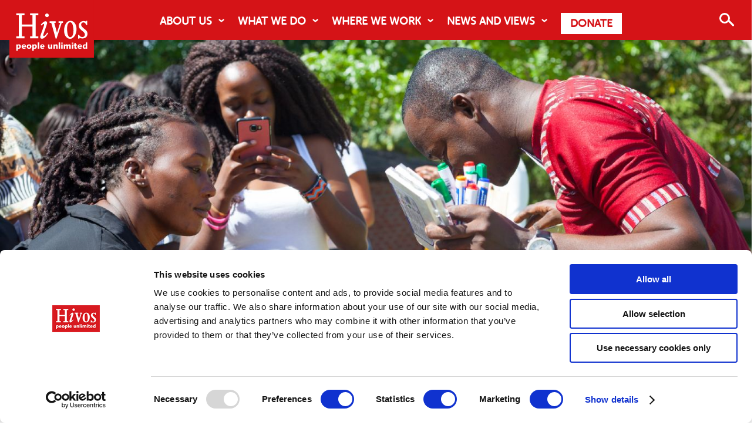

--- FILE ---
content_type: text/html; charset=UTF-8
request_url: https://hivos.org/contextual-analysis-on-the-age-of-consent-for-adolescents-access-to-srhr-in-malawi/
body_size: 25609
content:
<!DOCTYPE html>
<html itemscope="itemscope" itemtype="https://schema.org/Article" class="no-js" lang="en-US">


<head>

    <meta charset="UTF-8"/>

    <meta name="viewport" content="initial-scale=1.0, maximum-scale=5.0"/>

    <title itemprop="name">Contextual analysis on the age of consent for adolescents’ access to SRHR in Malawi</title>
<link crossorigin data-rocket-preconnect href="https://connect.facebook.net" rel="preconnect">
<link crossorigin data-rocket-preconnect href="https://matomojs.trackify.info" rel="preconnect">
<link crossorigin data-rocket-preconnect href="https://www.googletagmanager.com" rel="preconnect">
<link crossorigin data-rocket-preconnect href="https://consent.cookiebot.com" rel="preconnect">
<link crossorigin data-rocket-preconnect href="https://consentcdn.cookiebot.com" rel="preconnect">
<link crossorigin data-rocket-preconnect href="https://cdn.fundraiseup.com" rel="preconnect">
<link crossorigin data-rocket-preconnect href="https://static.fundraiseup.com" rel="preconnect"><link rel="preload" data-rocket-preload as="image" href="https://hivos.org/assets/2022/05/Graffiti-for-Advocacy-practice-session-2019-2.jpg" fetchpriority="high">

    <link rel="profile" href="https://gmpg.org/xfn/11"/>

    <link rel="pingback" href="https://hivos.org/xmlrpc.php"/>

	<script type="text/javascript" data-cookieconsent="ignore">
	window.dataLayer = window.dataLayer || [];

	function gtag() {
		dataLayer.push(arguments);
	}

	gtag("consent", "default", {
		ad_personalization: "denied",
		ad_storage: "denied",
		ad_user_data: "denied",
		analytics_storage: "denied",
		functionality_storage: "denied",
		personalization_storage: "denied",
		security_storage: "granted",
		wait_for_update: 500,
	});
	gtag("set", "ads_data_redaction", true);
	</script>
<script type="text/javascript" data-cookieconsent="ignore">
		(function (w, d, s, l, i) {
		w[l] = w[l] || [];
		w[l].push({'gtm.start': new Date().getTime(), event: 'gtm.js'});
		var f = d.getElementsByTagName(s)[0], j = d.createElement(s), dl = l !== 'dataLayer' ? '&l=' + l : '';
		j.async = true;
		j.src = 'https://www.googletagmanager.com/gtm.js?id=' + i + dl;
		f.parentNode.insertBefore(j, f);
	})(
		window,
		document,
		'script',
		'dataLayer',
		'GTM-K383S7JJ'
	);
</script>
<script type="text/javascript"
		id="Cookiebot"
		src="https://consent.cookiebot.com/uc.js"
		data-implementation="wp"
		data-cbid="c2b087e1-4d42-4504-8794-0827c9425f2b"
						data-culture="EN"
				data-blockingmode="auto"
	 data-rocket-defer defer></script>
<meta name='robots' content='index, follow, max-image-preview:large, max-snippet:-1, max-video-preview:-1' />
	<style>img:is([sizes="auto" i], [sizes^="auto," i]) { contain-intrinsic-size: 3000px 1500px }</style>
	<meta name="viewport" content="width=device-width, initial-scale=1">
<link rel="Shortcut Icon" type="image/x-icon" href="https://hivos.org/favicon.ico" />

	<!-- This site is optimized with the Yoast SEO plugin v26.3 - https://yoast.com/wordpress/plugins/seo/ -->
	<meta name="description" content="Age of consent requirements in Malawi create barriers for adolescent and youth access to Sexual and Reproductive Health (SRH) services." />
	<link rel="canonical" href="https://hivos.org/contextual-analysis-on-the-age-of-consent-for-adolescents-access-to-srhr-in-malawi/" />
	<meta property="og:locale" content="en_US" />
	<meta property="og:type" content="article" />
	<meta property="og:title" content="Contextual analysis on the age of consent for adolescents’ access to SRHR in Malawi" />
	<meta property="og:description" content="Age of consent requirements in Malawi create barriers for adolescent and youth access to Sexual and Reproductive Health (SRH) services." />
	<meta property="og:url" content="https://hivos.org/contextual-analysis-on-the-age-of-consent-for-adolescents-access-to-srhr-in-malawi/" />
	<meta property="og:site_name" content="Hivos" />
	<meta property="article:publisher" content="https://www.facebook.com/Hivos/" />
	<meta property="article:published_time" content="2022-12-06T12:02:55+00:00" />
	<meta property="article:modified_time" content="2022-12-06T14:49:14+00:00" />
	<meta property="og:image" content="https://hivos.org/assets/2022/05/Graffiti-for-Advocacy-practice-session-2019-2.jpg" />
	<meta property="og:image:width" content="1500" />
	<meta property="og:image:height" content="536" />
	<meta property="og:image:type" content="image/jpeg" />
	<meta name="author" content="Bram" />
	<meta name="twitter:card" content="summary_large_image" />
	<meta name="twitter:creator" content="@hivos" />
	<meta name="twitter:site" content="@hivos" />
	<meta name="twitter:label1" content="Written by" />
	<meta name="twitter:data1" content="Bram" />
	<meta name="twitter:label2" content="Est. reading time" />
	<meta name="twitter:data2" content="1 minute" />
	<script type="application/ld+json" class="yoast-schema-graph">{"@context":"https://schema.org","@graph":[{"@type":"Article","@id":"https://hivos.org/contextual-analysis-on-the-age-of-consent-for-adolescents-access-to-srhr-in-malawi/#article","isPartOf":{"@id":"https://hivos.org/contextual-analysis-on-the-age-of-consent-for-adolescents-access-to-srhr-in-malawi/"},"author":{"name":"Bram","@id":"https://hivos.org/#/schema/person/be8227af666e7fe245a6d93782f4e413"},"headline":"Contextual analysis on the age of consent for adolescents’ access to SRHR in Malawi","datePublished":"2022-12-06T12:02:55+00:00","dateModified":"2022-12-06T14:49:14+00:00","mainEntityOfPage":{"@id":"https://hivos.org/contextual-analysis-on-the-age-of-consent-for-adolescents-access-to-srhr-in-malawi/"},"wordCount":194,"publisher":{"@id":"https://hivos.org/#organization"},"image":{"@id":"https://hivos.org/contextual-analysis-on-the-age-of-consent-for-adolescents-access-to-srhr-in-malawi/#primaryimage"},"thumbnailUrl":"https://hivos.org/assets/2022/05/Graffiti-for-Advocacy-practice-session-2019-2.jpg","inLanguage":"en-US"},{"@type":"WebPage","@id":"https://hivos.org/contextual-analysis-on-the-age-of-consent-for-adolescents-access-to-srhr-in-malawi/","url":"https://hivos.org/contextual-analysis-on-the-age-of-consent-for-adolescents-access-to-srhr-in-malawi/","name":"Contextual analysis on the age of consent for adolescents’ access to SRHR in Malawi","isPartOf":{"@id":"https://hivos.org/#website"},"primaryImageOfPage":{"@id":"https://hivos.org/contextual-analysis-on-the-age-of-consent-for-adolescents-access-to-srhr-in-malawi/#primaryimage"},"image":{"@id":"https://hivos.org/contextual-analysis-on-the-age-of-consent-for-adolescents-access-to-srhr-in-malawi/#primaryimage"},"thumbnailUrl":"https://hivos.org/assets/2022/05/Graffiti-for-Advocacy-practice-session-2019-2.jpg","datePublished":"2022-12-06T12:02:55+00:00","dateModified":"2022-12-06T14:49:14+00:00","description":"Age of consent requirements in Malawi create barriers for adolescent and youth access to Sexual and Reproductive Health (SRH) services.","breadcrumb":{"@id":"https://hivos.org/contextual-analysis-on-the-age-of-consent-for-adolescents-access-to-srhr-in-malawi/#breadcrumb"},"inLanguage":"en-US","potentialAction":[{"@type":"ReadAction","target":["https://hivos.org/contextual-analysis-on-the-age-of-consent-for-adolescents-access-to-srhr-in-malawi/"]}]},{"@type":"ImageObject","inLanguage":"en-US","@id":"https://hivos.org/contextual-analysis-on-the-age-of-consent-for-adolescents-access-to-srhr-in-malawi/#primaryimage","url":"https://hivos.org/assets/2022/05/Graffiti-for-Advocacy-practice-session-2019-2.jpg","contentUrl":"https://hivos.org/assets/2022/05/Graffiti-for-Advocacy-practice-session-2019-2.jpg","width":1500,"height":536},{"@type":"BreadcrumbList","@id":"https://hivos.org/contextual-analysis-on-the-age-of-consent-for-adolescents-access-to-srhr-in-malawi/#breadcrumb","itemListElement":[{"@type":"ListItem","position":1,"name":"Home","item":"https://hivos.org/"},{"@type":"ListItem","position":2,"name":"Contextual analysis on the age of consent for adolescents’ access to SRHR in Malawi"}]},{"@type":"WebSite","@id":"https://hivos.org/#website","url":"https://hivos.org/","name":"Hivos","description":"People Unlimited","publisher":{"@id":"https://hivos.org/#organization"},"potentialAction":[{"@type":"SearchAction","target":{"@type":"EntryPoint","urlTemplate":"https://hivos.org/?s={search_term_string}"},"query-input":{"@type":"PropertyValueSpecification","valueRequired":true,"valueName":"search_term_string"}}],"inLanguage":"en-US"},{"@type":"Organization","@id":"https://hivos.org/#organization","name":"Hivos","url":"https://hivos.org/","logo":{"@type":"ImageObject","inLanguage":"en-US","@id":"https://hivos.org/#/schema/logo/image/","url":"https://hivos.org/assets/2018/07/HIVOS-2.jpg","contentUrl":"https://hivos.org/assets/2018/07/HIVOS-2.jpg","width":2953,"height":1713,"caption":"Hivos"},"image":{"@id":"https://hivos.org/#/schema/logo/image/"},"sameAs":["https://www.facebook.com/Hivos/","https://x.com/hivos","https://www.instagram.com/hivos/","https://www.linkedin.com/company/hivos/","https://www.youtube.com/user/sthivos"]},{"@type":"Person","@id":"https://hivos.org/#/schema/person/be8227af666e7fe245a6d93782f4e413","name":"Bram","url":"https://hivos.org/author/bram/"}]}</script>
	<!-- / Yoast SEO plugin. -->


<link rel="alternate" type="application/rss+xml" title="Hivos &raquo; Feed" href="https://hivos.org/feed/" />
<link rel="alternate" type="application/rss+xml" title="Hivos &raquo; Comments Feed" href="https://hivos.org/comments/feed/" />
<link rel='stylesheet' id='wp-block-library-css' href='https://hivos.org/wp-includes/css/dist/block-library/style.min.css?ver=6.8.3' type='text/css' media='all' />
<style id='classic-theme-styles-inline-css' type='text/css'>
/*! This file is auto-generated */
.wp-block-button__link{color:#fff;background-color:#32373c;border-radius:9999px;box-shadow:none;text-decoration:none;padding:calc(.667em + 2px) calc(1.333em + 2px);font-size:1.125em}.wp-block-file__button{background:#32373c;color:#fff;text-decoration:none}
</style>
<link rel='stylesheet' id='awesome-related-content-blocks-plugin-css-css' href='https://hivos.org/wp-content/plugins/awesome-related-content/blocks/dist/blocks.editor.build.css' type='text/css' media='all' />
<style id='aws-blocks-ml-carousel-style-inline-css' type='text/css'>
/*!***************************************************************************************************************************************************************************************************************************************!*\
  !*** css ./node_modules/css-loader/dist/cjs.js??ruleSet[1].rules[3].use[1]!./node_modules/postcss-loader/dist/cjs.js??ruleSet[1].rules[3].use[2]!./node_modules/sass-loader/dist/cjs.js??ruleSet[1].rules[3].use[3]!./src/style.scss ***!
  \***************************************************************************************************************************************************************************************************************************************/


</style>
<style id='aws-blocks-full-post-lists-style-inline-css' type='text/css'>
/*!***************************************************************************************************************************************************************************************************************************************!*\
  !*** css ./node_modules/css-loader/dist/cjs.js??ruleSet[1].rules[3].use[1]!./node_modules/postcss-loader/dist/cjs.js??ruleSet[1].rules[3].use[2]!./node_modules/sass-loader/dist/cjs.js??ruleSet[1].rules[3].use[3]!./src/style.scss ***!
  \***************************************************************************************************************************************************************************************************************************************/
/**
 * The following styles get applied both on the front of your site
 * and in the editor.
 *
 * Replace them with your own styles or remove the file completely.
 */
.wp-block-create-block-post-list {
  background-color: #21759b;
  color: #fff;
  padding: 2px;
}

/*# sourceMappingURL=style-index.css.map*/
</style>
<style id='aws-blocks-post-list-carousel-style-inline-css' type='text/css'>
/*!***************************************************************************************************************************************************************************************************************************************!*\
  !*** css ./node_modules/css-loader/dist/cjs.js??ruleSet[1].rules[3].use[1]!./node_modules/postcss-loader/dist/cjs.js??ruleSet[1].rules[3].use[2]!./node_modules/sass-loader/dist/cjs.js??ruleSet[1].rules[3].use[3]!./src/style.scss ***!
  \***************************************************************************************************************************************************************************************************************************************/
/**
 * The following styles get applied both on the front of your site
 * and in the editor.
 *
 * Replace them with your own styles or remove the file completely.
 */
.wp-block-create-block-post-list-carousel {
  background-color: #21759b;
  color: #fff;
  padding: 2px;
}

/*# sourceMappingURL=style-index.css.map*/
</style>
<style id='aws-blocks-single-post-style-inline-css' type='text/css'>
/*!***************************************************************************************************************************************************************************************************************************************!*\
  !*** css ./node_modules/css-loader/dist/cjs.js??ruleSet[1].rules[3].use[1]!./node_modules/postcss-loader/dist/cjs.js??ruleSet[1].rules[3].use[2]!./node_modules/sass-loader/dist/cjs.js??ruleSet[1].rules[3].use[3]!./src/style.scss ***!
  \***************************************************************************************************************************************************************************************************************************************/
/**
 * The following styles get applied both on the front of your site
 * and in the editor.
 *
 * Replace them with your own styles or remove the file completely.
 */
.wp-block-create-block-single-post {
  background-color: #21759b;
  color: #fff;
  padding: 2px;
}

/*# sourceMappingURL=style-index.css.map*/
</style>
<style id='global-styles-inline-css' type='text/css'>
:root{--wp--preset--aspect-ratio--square: 1;--wp--preset--aspect-ratio--4-3: 4/3;--wp--preset--aspect-ratio--3-4: 3/4;--wp--preset--aspect-ratio--3-2: 3/2;--wp--preset--aspect-ratio--2-3: 2/3;--wp--preset--aspect-ratio--16-9: 16/9;--wp--preset--aspect-ratio--9-16: 9/16;--wp--preset--color--black: #000000;--wp--preset--color--cyan-bluish-gray: #abb8c3;--wp--preset--color--white: #ffffff;--wp--preset--color--pale-pink: #f78da7;--wp--preset--color--vivid-red: #cf2e2e;--wp--preset--color--luminous-vivid-orange: #ff6900;--wp--preset--color--luminous-vivid-amber: #fcb900;--wp--preset--color--light-green-cyan: #7bdcb5;--wp--preset--color--vivid-green-cyan: #00d084;--wp--preset--color--pale-cyan-blue: #8ed1fc;--wp--preset--color--vivid-cyan-blue: #0693e3;--wp--preset--color--vivid-purple: #9b51e0;--wp--preset--color--hivos-red: #D51317;--wp--preset--color--hivos-gray-light: #f2f2f2;--wp--preset--color--hivos-gray: #D8D7D8;--wp--preset--color--hivos-white: #FFFFFF;--wp--preset--color--hivos-black: #000000;--wp--preset--gradient--vivid-cyan-blue-to-vivid-purple: linear-gradient(135deg,rgba(6,147,227,1) 0%,rgb(155,81,224) 100%);--wp--preset--gradient--light-green-cyan-to-vivid-green-cyan: linear-gradient(135deg,rgb(122,220,180) 0%,rgb(0,208,130) 100%);--wp--preset--gradient--luminous-vivid-amber-to-luminous-vivid-orange: linear-gradient(135deg,rgba(252,185,0,1) 0%,rgba(255,105,0,1) 100%);--wp--preset--gradient--luminous-vivid-orange-to-vivid-red: linear-gradient(135deg,rgba(255,105,0,1) 0%,rgb(207,46,46) 100%);--wp--preset--gradient--very-light-gray-to-cyan-bluish-gray: linear-gradient(135deg,rgb(238,238,238) 0%,rgb(169,184,195) 100%);--wp--preset--gradient--cool-to-warm-spectrum: linear-gradient(135deg,rgb(74,234,220) 0%,rgb(151,120,209) 20%,rgb(207,42,186) 40%,rgb(238,44,130) 60%,rgb(251,105,98) 80%,rgb(254,248,76) 100%);--wp--preset--gradient--blush-light-purple: linear-gradient(135deg,rgb(255,206,236) 0%,rgb(152,150,240) 100%);--wp--preset--gradient--blush-bordeaux: linear-gradient(135deg,rgb(254,205,165) 0%,rgb(254,45,45) 50%,rgb(107,0,62) 100%);--wp--preset--gradient--luminous-dusk: linear-gradient(135deg,rgb(255,203,112) 0%,rgb(199,81,192) 50%,rgb(65,88,208) 100%);--wp--preset--gradient--pale-ocean: linear-gradient(135deg,rgb(255,245,203) 0%,rgb(182,227,212) 50%,rgb(51,167,181) 100%);--wp--preset--gradient--electric-grass: linear-gradient(135deg,rgb(202,248,128) 0%,rgb(113,206,126) 100%);--wp--preset--gradient--midnight: linear-gradient(135deg,rgb(2,3,129) 0%,rgb(40,116,252) 100%);--wp--preset--font-size--small: 13px;--wp--preset--font-size--medium: 24px;--wp--preset--font-size--large: 32px;--wp--preset--font-size--x-large: 42px;--wp--preset--font-size--extra-small: 13px;--wp--preset--font-size--normal: 17.6px;--wp--preset--font-size--extra-large: 36px;--wp--preset--font-size--huge: 42px;--wp--preset--spacing--20: 0.44rem;--wp--preset--spacing--30: 0.67rem;--wp--preset--spacing--40: 1rem;--wp--preset--spacing--50: 1.5rem;--wp--preset--spacing--60: 2.25rem;--wp--preset--spacing--70: 3.38rem;--wp--preset--spacing--80: 5.06rem;--wp--preset--shadow--natural: 6px 6px 9px rgba(0, 0, 0, 0.2);--wp--preset--shadow--deep: 12px 12px 50px rgba(0, 0, 0, 0.4);--wp--preset--shadow--sharp: 6px 6px 0px rgba(0, 0, 0, 0.2);--wp--preset--shadow--outlined: 6px 6px 0px -3px rgba(255, 255, 255, 1), 6px 6px rgba(0, 0, 0, 1);--wp--preset--shadow--crisp: 6px 6px 0px rgba(0, 0, 0, 1);}:where(.is-layout-flex){gap: 0.5em;}:where(.is-layout-grid){gap: 0.5em;}body .is-layout-flex{display: flex;}.is-layout-flex{flex-wrap: wrap;align-items: center;}.is-layout-flex > :is(*, div){margin: 0;}body .is-layout-grid{display: grid;}.is-layout-grid > :is(*, div){margin: 0;}:where(.wp-block-columns.is-layout-flex){gap: 2em;}:where(.wp-block-columns.is-layout-grid){gap: 2em;}:where(.wp-block-post-template.is-layout-flex){gap: 1.25em;}:where(.wp-block-post-template.is-layout-grid){gap: 1.25em;}.has-black-color{color: var(--wp--preset--color--black) !important;}.has-cyan-bluish-gray-color{color: var(--wp--preset--color--cyan-bluish-gray) !important;}.has-white-color{color: var(--wp--preset--color--white) !important;}.has-pale-pink-color{color: var(--wp--preset--color--pale-pink) !important;}.has-vivid-red-color{color: var(--wp--preset--color--vivid-red) !important;}.has-luminous-vivid-orange-color{color: var(--wp--preset--color--luminous-vivid-orange) !important;}.has-luminous-vivid-amber-color{color: var(--wp--preset--color--luminous-vivid-amber) !important;}.has-light-green-cyan-color{color: var(--wp--preset--color--light-green-cyan) !important;}.has-vivid-green-cyan-color{color: var(--wp--preset--color--vivid-green-cyan) !important;}.has-pale-cyan-blue-color{color: var(--wp--preset--color--pale-cyan-blue) !important;}.has-vivid-cyan-blue-color{color: var(--wp--preset--color--vivid-cyan-blue) !important;}.has-vivid-purple-color{color: var(--wp--preset--color--vivid-purple) !important;}.has-black-background-color{background-color: var(--wp--preset--color--black) !important;}.has-cyan-bluish-gray-background-color{background-color: var(--wp--preset--color--cyan-bluish-gray) !important;}.has-white-background-color{background-color: var(--wp--preset--color--white) !important;}.has-pale-pink-background-color{background-color: var(--wp--preset--color--pale-pink) !important;}.has-vivid-red-background-color{background-color: var(--wp--preset--color--vivid-red) !important;}.has-luminous-vivid-orange-background-color{background-color: var(--wp--preset--color--luminous-vivid-orange) !important;}.has-luminous-vivid-amber-background-color{background-color: var(--wp--preset--color--luminous-vivid-amber) !important;}.has-light-green-cyan-background-color{background-color: var(--wp--preset--color--light-green-cyan) !important;}.has-vivid-green-cyan-background-color{background-color: var(--wp--preset--color--vivid-green-cyan) !important;}.has-pale-cyan-blue-background-color{background-color: var(--wp--preset--color--pale-cyan-blue) !important;}.has-vivid-cyan-blue-background-color{background-color: var(--wp--preset--color--vivid-cyan-blue) !important;}.has-vivid-purple-background-color{background-color: var(--wp--preset--color--vivid-purple) !important;}.has-black-border-color{border-color: var(--wp--preset--color--black) !important;}.has-cyan-bluish-gray-border-color{border-color: var(--wp--preset--color--cyan-bluish-gray) !important;}.has-white-border-color{border-color: var(--wp--preset--color--white) !important;}.has-pale-pink-border-color{border-color: var(--wp--preset--color--pale-pink) !important;}.has-vivid-red-border-color{border-color: var(--wp--preset--color--vivid-red) !important;}.has-luminous-vivid-orange-border-color{border-color: var(--wp--preset--color--luminous-vivid-orange) !important;}.has-luminous-vivid-amber-border-color{border-color: var(--wp--preset--color--luminous-vivid-amber) !important;}.has-light-green-cyan-border-color{border-color: var(--wp--preset--color--light-green-cyan) !important;}.has-vivid-green-cyan-border-color{border-color: var(--wp--preset--color--vivid-green-cyan) !important;}.has-pale-cyan-blue-border-color{border-color: var(--wp--preset--color--pale-cyan-blue) !important;}.has-vivid-cyan-blue-border-color{border-color: var(--wp--preset--color--vivid-cyan-blue) !important;}.has-vivid-purple-border-color{border-color: var(--wp--preset--color--vivid-purple) !important;}.has-vivid-cyan-blue-to-vivid-purple-gradient-background{background: var(--wp--preset--gradient--vivid-cyan-blue-to-vivid-purple) !important;}.has-light-green-cyan-to-vivid-green-cyan-gradient-background{background: var(--wp--preset--gradient--light-green-cyan-to-vivid-green-cyan) !important;}.has-luminous-vivid-amber-to-luminous-vivid-orange-gradient-background{background: var(--wp--preset--gradient--luminous-vivid-amber-to-luminous-vivid-orange) !important;}.has-luminous-vivid-orange-to-vivid-red-gradient-background{background: var(--wp--preset--gradient--luminous-vivid-orange-to-vivid-red) !important;}.has-very-light-gray-to-cyan-bluish-gray-gradient-background{background: var(--wp--preset--gradient--very-light-gray-to-cyan-bluish-gray) !important;}.has-cool-to-warm-spectrum-gradient-background{background: var(--wp--preset--gradient--cool-to-warm-spectrum) !important;}.has-blush-light-purple-gradient-background{background: var(--wp--preset--gradient--blush-light-purple) !important;}.has-blush-bordeaux-gradient-background{background: var(--wp--preset--gradient--blush-bordeaux) !important;}.has-luminous-dusk-gradient-background{background: var(--wp--preset--gradient--luminous-dusk) !important;}.has-pale-ocean-gradient-background{background: var(--wp--preset--gradient--pale-ocean) !important;}.has-electric-grass-gradient-background{background: var(--wp--preset--gradient--electric-grass) !important;}.has-midnight-gradient-background{background: var(--wp--preset--gradient--midnight) !important;}.has-small-font-size{font-size: var(--wp--preset--font-size--small) !important;}.has-medium-font-size{font-size: var(--wp--preset--font-size--medium) !important;}.has-large-font-size{font-size: var(--wp--preset--font-size--large) !important;}.has-x-large-font-size{font-size: var(--wp--preset--font-size--x-large) !important;}
:where(.wp-block-post-template.is-layout-flex){gap: 1.25em;}:where(.wp-block-post-template.is-layout-grid){gap: 1.25em;}
:where(.wp-block-columns.is-layout-flex){gap: 2em;}:where(.wp-block-columns.is-layout-grid){gap: 2em;}
:root :where(.wp-block-pullquote){font-size: 1.5em;line-height: 1.6;}
</style>
<link rel='stylesheet' id='awesome-accordions-css' href='https://hivos.org/wp-content/plugins/awesome-accordions/public/css/awesome-accordions-public.css' type='text/css' media='all' />
<link rel='stylesheet' id='awesome-media-fields-css' href='https://hivos.org/wp-content/plugins/awesome-media-fields/public/css/awesome-media-fields-public.css?ver=1.1.0' type='text/css' media='all' />
<link rel='stylesheet' id='awesome-plugins-blocks-css' href='https://hivos.org/wp-content/plugins/awesome-plugins-blocks/public/css/awesome-plugins-blocks-public.css?ver=1.0.0' type='text/css' media='all' />
<link rel='stylesheet' id='swiper-carousel-css-css' href='https://hivos.org/wp-content/plugins/awesome-plugins-blocks/public/css/carousel/swiper-bundle.min.css?ver=1.0.0' type='text/css' media='all' />
<link rel='stylesheet' id='awesome-post-lists-css-css' href='https://hivos.org/wp-content/cache/background-css/1/hivos.org/wp-content/plugins/awesome-post-lists/public/css/awesome-post-lists-public.css?ver=0.13.6&wpr_t=1763217397' type='text/css' media='all' />
<link rel='stylesheet' id='hivos-donations-css' href='https://hivos.org/wp-content/plugins/hivos-donations-org/public/css/hivos-donations-public.css?ver=2024.01.17.2' type='text/css' media='all' />
<link rel='stylesheet' id='jvectormap-css' href='https://hivos.org/wp-content/plugins/hivos-programs-map/public/css/jquery-jvectormap-2.0.5.css?ver=2024.01.18.1' type='text/css' media='all' />
<link rel='stylesheet' id='hivos-programs-map-css' href='https://hivos.org/wp-content/plugins/hivos-programs-map/public/css/hivos-programs-map-public.css?ver=2024.01.18.1' type='text/css' media='all' />
<link rel='stylesheet' id='pagebuilder-child-css' href='https://hivos.org/wp-content/themes/hivos-theme-org/assets/styles/child-theme.css?ver=6.8.3' type='text/css' media='all' />
<link rel='stylesheet' id='general-css' href='https://hivos.org/wp-content/cache/background-css/1/hivos.org/wp-content/themes/hivos-theme-5-0/assets/styles/pagebuilder.css?ver=6.8.3&wpr_t=1763217397' type='text/css' media='all' />
<link rel='stylesheet' id='fancybox-css' href='https://hivos.org/wp-content/plugins/easy-fancybox/fancybox/1.5.4/jquery.fancybox.min.css?ver=6.8.3' type='text/css' media='screen' />
<link rel='stylesheet' id='tablepress-default-css' href='https://hivos.org/wp-content/tablepress-combined.min.css?ver=34' type='text/css' media='all' />
<script type="text/javascript" src="https://hivos.org/wp-includes/js/dist/vendor/react.min.js?ver=18.3.1.1" id="react-js"></script>
<script type="text/javascript" src="https://hivos.org/wp-includes/js/dist/vendor/react-jsx-runtime.min.js?ver=18.3.1" id="react-jsx-runtime-js"></script>
<script type="text/javascript" src="https://hivos.org/wp-includes/js/dist/autop.min.js?ver=9fb50649848277dd318d" id="wp-autop-js"></script>
<script type="text/javascript" src="https://hivos.org/wp-includes/js/dist/vendor/wp-polyfill.min.js?ver=3.15.0" id="wp-polyfill-js"></script>
<script type="text/javascript" src="https://hivos.org/wp-includes/js/dist/blob.min.js?ver=9113eed771d446f4a556" id="wp-blob-js"></script>
<script type="text/javascript" src="https://hivos.org/wp-includes/js/dist/block-serialization-default-parser.min.js?ver=14d44daebf663d05d330" id="wp-block-serialization-default-parser-js"></script>
<script type="text/javascript" src="https://hivos.org/wp-includes/js/dist/hooks.min.js?ver=4d63a3d491d11ffd8ac6" id="wp-hooks-js"></script>
<script type="text/javascript" src="https://hivos.org/wp-includes/js/dist/deprecated.min.js?ver=e1f84915c5e8ae38964c" id="wp-deprecated-js"></script>
<script type="text/javascript" src="https://hivos.org/wp-includes/js/dist/dom.min.js?ver=80bd57c84b45cf04f4ce" id="wp-dom-js"></script>
<script type="text/javascript" src="https://hivos.org/wp-includes/js/dist/vendor/react-dom.min.js?ver=18.3.1.1" id="react-dom-js"></script>
<script type="text/javascript" src="https://hivos.org/wp-includes/js/dist/escape-html.min.js?ver=6561a406d2d232a6fbd2" id="wp-escape-html-js"></script>
<script type="text/javascript" src="https://hivos.org/wp-includes/js/dist/element.min.js?ver=a4eeeadd23c0d7ab1d2d" id="wp-element-js"></script>
<script type="text/javascript" src="https://hivos.org/wp-includes/js/dist/is-shallow-equal.min.js?ver=e0f9f1d78d83f5196979" id="wp-is-shallow-equal-js"></script>
<script type="text/javascript" src="https://hivos.org/wp-includes/js/dist/i18n.min.js?ver=5e580eb46a90c2b997e6" id="wp-i18n-js"></script>
<script type="text/javascript" id="wp-i18n-js-after">
/* <![CDATA[ */
wp.i18n.setLocaleData( { 'text direction\u0004ltr': [ 'ltr' ] } );
/* ]]> */
</script>
<script type="text/javascript" src="https://hivos.org/wp-includes/js/dist/keycodes.min.js?ver=034ff647a54b018581d3" id="wp-keycodes-js"></script>
<script type="text/javascript" src="https://hivos.org/wp-includes/js/dist/priority-queue.min.js?ver=9c21c957c7e50ffdbf48" id="wp-priority-queue-js"></script>
<script type="text/javascript" src="https://hivos.org/wp-includes/js/dist/compose.min.js?ver=84bcf832a5c99203f3db" id="wp-compose-js"></script>
<script type="text/javascript" src="https://hivos.org/wp-includes/js/dist/private-apis.min.js?ver=0f8478f1ba7e0eea562b" id="wp-private-apis-js"></script>
<script type="text/javascript" src="https://hivos.org/wp-includes/js/dist/redux-routine.min.js?ver=8bb92d45458b29590f53" id="wp-redux-routine-js"></script>
<script type="text/javascript" src="https://hivos.org/wp-includes/js/dist/data.min.js?ver=fe6c4835cd00e12493c3" id="wp-data-js"></script>
<script type="text/javascript" id="wp-data-js-after">
/* <![CDATA[ */
( function() {
	var userId = 0;
	var storageKey = "WP_DATA_USER_" + userId;
	wp.data
		.use( wp.data.plugins.persistence, { storageKey: storageKey } );
} )();
/* ]]> */
</script>
<script type="text/javascript" src="https://hivos.org/wp-includes/js/dist/html-entities.min.js?ver=2cd3358363e0675638fb" id="wp-html-entities-js"></script>
<script type="text/javascript" src="https://hivos.org/wp-includes/js/dist/dom-ready.min.js?ver=f77871ff7694fffea381" id="wp-dom-ready-js"></script>
<script type="text/javascript" src="https://hivos.org/wp-includes/js/dist/a11y.min.js?ver=3156534cc54473497e14" id="wp-a11y-js"></script>
<script type="text/javascript" src="https://hivos.org/wp-includes/js/dist/rich-text.min.js?ver=74178fc8c4d67d66f1a8" id="wp-rich-text-js"></script>
<script type="text/javascript" src="https://hivos.org/wp-includes/js/dist/shortcode.min.js?ver=b7747eee0efafd2f0c3b" id="wp-shortcode-js"></script>
<script type="text/javascript" src="https://hivos.org/wp-includes/js/dist/warning.min.js?ver=ed7c8b0940914f4fe44b" id="wp-warning-js"></script>
<script type="text/javascript" src="https://hivos.org/wp-includes/js/dist/blocks.min.js?ver=84530c06a3c62815b497" id="wp-blocks-js"></script>
<script type="text/javascript" src="https://hivos.org/wp-includes/js/dist/url.min.js?ver=c2964167dfe2477c14ea" id="wp-url-js"></script>
<script type="text/javascript" src="https://hivos.org/wp-includes/js/dist/api-fetch.min.js?ver=3623a576c78df404ff20" id="wp-api-fetch-js"></script>
<script type="text/javascript" id="wp-api-fetch-js-after">
/* <![CDATA[ */
wp.apiFetch.use( wp.apiFetch.createRootURLMiddleware( "https://hivos.org/wp-json/" ) );
wp.apiFetch.nonceMiddleware = wp.apiFetch.createNonceMiddleware( "170bab820b" );
wp.apiFetch.use( wp.apiFetch.nonceMiddleware );
wp.apiFetch.use( wp.apiFetch.mediaUploadMiddleware );
wp.apiFetch.nonceEndpoint = "https://hivos.org/wp-admin/admin-ajax.php?action=rest-nonce";
/* ]]> */
</script>
<script type="text/javascript" src="https://hivos.org/wp-includes/js/dist/vendor/moment.min.js?ver=2.30.1" id="moment-js"></script>
<script type="text/javascript" id="moment-js-after">
/* <![CDATA[ */
moment.updateLocale( 'en_US', {"months":["January","February","March","April","May","June","July","August","September","October","November","December"],"monthsShort":["Jan","Feb","Mar","Apr","May","Jun","Jul","Aug","Sep","Oct","Nov","Dec"],"weekdays":["Sunday","Monday","Tuesday","Wednesday","Thursday","Friday","Saturday"],"weekdaysShort":["Sun","Mon","Tue","Wed","Thu","Fri","Sat"],"week":{"dow":1},"longDateFormat":{"LT":"g:i a","LTS":null,"L":null,"LL":"F j, Y","LLL":"F j, Y g:i a","LLLL":null}} );
/* ]]> */
</script>
<script type="text/javascript" src="https://hivos.org/wp-includes/js/dist/date.min.js?ver=85ff222add187a4e358f" id="wp-date-js"></script>
<script type="text/javascript" id="wp-date-js-after">
/* <![CDATA[ */
wp.date.setSettings( {"l10n":{"locale":"en_US","months":["January","February","March","April","May","June","July","August","September","October","November","December"],"monthsShort":["Jan","Feb","Mar","Apr","May","Jun","Jul","Aug","Sep","Oct","Nov","Dec"],"weekdays":["Sunday","Monday","Tuesday","Wednesday","Thursday","Friday","Saturday"],"weekdaysShort":["Sun","Mon","Tue","Wed","Thu","Fri","Sat"],"meridiem":{"am":"am","pm":"pm","AM":"AM","PM":"PM"},"relative":{"future":"%s from now","past":"%s ago","s":"a second","ss":"%d seconds","m":"a minute","mm":"%d minutes","h":"an hour","hh":"%d hours","d":"a day","dd":"%d days","M":"a month","MM":"%d months","y":"a year","yy":"%d years"},"startOfWeek":1},"formats":{"time":"g:i a","date":"F j, Y","datetime":"F j, Y g:i a","datetimeAbbreviated":"M j, Y g:i a"},"timezone":{"offset":1,"offsetFormatted":"1","string":"","abbr":""}} );
/* ]]> */
</script>
<script type="text/javascript" src="https://hivos.org/wp-includes/js/dist/primitives.min.js?ver=aef2543ab60c8c9bb609" id="wp-primitives-js"></script>
<script type="text/javascript" src="https://hivos.org/wp-includes/js/dist/components.min.js?ver=865f2ec3b5f5195705e0" id="wp-components-js"></script>
<script type="text/javascript" src="https://hivos.org/wp-includes/js/dist/keyboard-shortcuts.min.js?ver=32686e58e84193ce808b" id="wp-keyboard-shortcuts-js"></script>
<script type="text/javascript" src="https://hivos.org/wp-includes/js/dist/commands.min.js?ver=14ee29ad1743be844b11" id="wp-commands-js"></script>
<script type="text/javascript" src="https://hivos.org/wp-includes/js/dist/notices.min.js?ver=673a68a7ac2f556ed50b" id="wp-notices-js"></script>
<script type="text/javascript" src="https://hivos.org/wp-includes/js/dist/preferences-persistence.min.js?ver=9307a8c9e3254140a223" id="wp-preferences-persistence-js"></script>
<script type="text/javascript" src="https://hivos.org/wp-includes/js/dist/preferences.min.js?ver=4aa23582b858c882a887" id="wp-preferences-js"></script>
<script type="text/javascript" id="wp-preferences-js-after">
/* <![CDATA[ */
( function() {
				var serverData = false;
				var userId = "0";
				var persistenceLayer = wp.preferencesPersistence.__unstableCreatePersistenceLayer( serverData, userId );
				var preferencesStore = wp.preferences.store;
				wp.data.dispatch( preferencesStore ).setPersistenceLayer( persistenceLayer );
			} ) ();
/* ]]> */
</script>
<script type="text/javascript" src="https://hivos.org/wp-includes/js/dist/style-engine.min.js?ver=08cc10e9532531e22456" id="wp-style-engine-js"></script>
<script type="text/javascript" src="https://hivos.org/wp-includes/js/dist/token-list.min.js?ver=3b5f5dcfde830ecef24f" id="wp-token-list-js"></script>
<script type="text/javascript" src="https://hivos.org/wp-includes/js/dist/block-editor.min.js?ver=b3b0b55b35e04df52f7c" id="wp-block-editor-js"></script>
<script type="text/javascript" src="https://hivos.org/wp-includes/js/dist/core-data.min.js?ver=64479bc080c558e99158" id="wp-core-data-js"></script>
<script type="text/javascript" src="https://hivos.org/wp-includes/js/dist/media-utils.min.js?ver=c3dd622ad8417c2d4474" id="wp-media-utils-js"></script>
<script type="text/javascript" src="https://hivos.org/wp-includes/js/dist/patterns.min.js?ver=6497476653868ae9d711" id="wp-patterns-js"></script>
<script type="text/javascript" src="https://hivos.org/wp-includes/js/dist/plugins.min.js?ver=20303a2de19246c83e5a" id="wp-plugins-js"></script>
<script type="text/javascript" src="https://hivos.org/wp-includes/js/dist/server-side-render.min.js?ver=345a014347e34be995f0" id="wp-server-side-render-js"></script>
<script type="text/javascript" src="https://hivos.org/wp-includes/js/dist/viewport.min.js?ver=829c9a30d366e1e5054c" id="wp-viewport-js"></script>
<script type="text/javascript" src="https://hivos.org/wp-includes/js/dist/wordcount.min.js?ver=55d8c2bf3dc99e7ea5ec" id="wp-wordcount-js"></script>
<script type="text/javascript" src="https://hivos.org/wp-includes/js/dist/editor.min.js?ver=e143f7bc0f4773342f31" id="wp-editor-js"></script>
<script type="text/javascript" id="wp-editor-js-after">
/* <![CDATA[ */
Object.assign( window.wp.editor, window.wp.oldEditor );
/* ]]> */
</script>
<script type="text/javascript" src="https://hivos.org/wp-content/plugins/awesome-plugins-blocks/blocks/layover-button/build/index.js?ver=0.1.0" id="aws-core-filters-layover-button-script-js" data-rocket-defer defer></script>
<script type="text/javascript" src="https://hivos.org/wp-includes/js/jquery/jquery.min.js?ver=3.7.1" id="jquery-core-js" data-rocket-defer defer></script>
<script type="text/javascript" src="https://hivos.org/wp-includes/js/jquery/jquery-migrate.min.js?ver=3.4.1" id="jquery-migrate-js" data-rocket-defer defer></script>
<script type="text/javascript" id="document-library-js-extra">
/* <![CDATA[ */
var aws_document_library = {"ajaxurl":"https:\/\/hivos.org\/wp-admin\/admin-ajax.php"};
/* ]]> */
</script>
<script type="text/javascript" src="https://hivos.org/wp-content/plugins/awesome-document-library/public/js/public.js?v=1763213797&amp;ver=1.5.9" id="document-library-js" data-rocket-defer defer></script>
<script type="text/javascript" id="awesome-media-fields-js-extra">
/* <![CDATA[ */
var aws_media_fields = {"ajax_url":"https:\/\/hivos.org\/wp-admin\/admin-ajax.php"};
/* ]]> */
</script>
<script type="text/javascript" src="https://hivos.org/wp-content/plugins/awesome-media-fields/public/js/awesome-media-fields-public.js?ver=1.1.0" id="awesome-media-fields-js" data-rocket-defer defer></script>
<script type="text/javascript" src="https://hivos.org/wp-content/plugins/awesome-sidenotes/public/js/awesome-sidenotes-public.js?ver=1.0.0" id="awesome-sidenotes-js" data-rocket-defer defer></script>
<script type="text/javascript" src="https://hivos.org/wp-content/plugins/hivos-programs-map/public/js/jquery-jvectormap-2.0.5.min.js?ver=2024.01.18.1" id="jvectormap-js" data-rocket-defer defer></script>
<script type="text/javascript" src="https://hivos.org/wp-content/plugins/hivos-programs-map/public/js/world-map.js?ver=2024.01.18.1" id="worldmap-jvector-js" data-rocket-defer defer></script>
<script type="text/javascript" id="hivos-programs-map-js-extra">
/* <![CDATA[ */
var program_maps_vars = {"icons_src":"https:\/\/hivos.org\/wp-content\/plugins\/hivos-programs-map\/public\/imgs\/"};
/* ]]> */
</script>
<script type="text/javascript" src="https://hivos.org/wp-content/plugins/hivos-programs-map/public/js/hivos-programs-map-public.js?ver=2024.01.18.1" id="hivos-programs-map-js" data-rocket-defer defer></script>
<link rel="https://api.w.org/" href="https://hivos.org/wp-json/" /><link rel="alternate" title="JSON" type="application/json" href="https://hivos.org/wp-json/wp/v2/posts/31014" /><link rel="alternate" title="oEmbed (JSON)" type="application/json+oembed" href="https://hivos.org/wp-json/oembed/1.0/embed?url=https%3A%2F%2Fhivos.org%2Fcontextual-analysis-on-the-age-of-consent-for-adolescents-access-to-srhr-in-malawi%2F" />
<link rel="alternate" title="oEmbed (XML)" type="text/xml+oembed" href="https://hivos.org/wp-json/oembed/1.0/embed?url=https%3A%2F%2Fhivos.org%2Fcontextual-analysis-on-the-age-of-consent-for-adolescents-access-to-srhr-in-malawi%2F&#038;format=xml" />
<meta name="generator" content="performance-lab 4.0.0; plugins: ">
<script type="text/javascript">
(function(url){
	if(/(?:Chrome\/26\.0\.1410\.63 Safari\/537\.31|WordfenceTestMonBot)/.test(navigator.userAgent)){ return; }
	var addEvent = function(evt, handler) {
		if (window.addEventListener) {
			document.addEventListener(evt, handler, false);
		} else if (window.attachEvent) {
			document.attachEvent('on' + evt, handler);
		}
	};
	var removeEvent = function(evt, handler) {
		if (window.removeEventListener) {
			document.removeEventListener(evt, handler, false);
		} else if (window.detachEvent) {
			document.detachEvent('on' + evt, handler);
		}
	};
	var evts = 'contextmenu dblclick drag dragend dragenter dragleave dragover dragstart drop keydown keypress keyup mousedown mousemove mouseout mouseover mouseup mousewheel scroll'.split(' ');
	var logHuman = function() {
		if (window.wfLogHumanRan) { return; }
		window.wfLogHumanRan = true;
		var wfscr = document.createElement('script');
		wfscr.type = 'text/javascript';
		wfscr.async = true;
		wfscr.src = url + '&r=' + Math.random();
		(document.getElementsByTagName('head')[0]||document.getElementsByTagName('body')[0]).appendChild(wfscr);
		for (var i = 0; i < evts.length; i++) {
			removeEvent(evts[i], logHuman);
		}
	};
	for (var i = 0; i < evts.length; i++) {
		addEvent(evts[i], logHuman);
	}
})('//hivos.org/?wordfence_lh=1&hid=6F2C49A839EADEA66AF03E8A02B65689');
</script><style type="text/css">.broken_link, a.broken_link {
	text-decoration: line-through;
}</style><link rel="icon" href="https://hivos.org/assets/2018/07/cropped-cropped-favicon-32x32.jpg" sizes="32x32" />
<link rel="icon" href="https://hivos.org/assets/2018/07/cropped-cropped-favicon-192x192.jpg" sizes="192x192" />
<link rel="apple-touch-icon" href="https://hivos.org/assets/2018/07/cropped-cropped-favicon-180x180.jpg" />
<meta name="msapplication-TileImage" content="https://hivos.org/assets/2018/07/cropped-cropped-favicon-270x270.jpg" />
		<style type="text/css" id="wp-custom-css">
			.grey-block h2 {
	font-family: "MuseoSansRounded-500", sans-serif;
}

.footer-list {
	padding:0
}
.footer-list-item a {
	padding:8px 0;
		display:block
}
@media only screen and (min-width: 600px) {
.page-news-and-views .awesome-post-list-layout {
		padding:0 2.5rem
	
	}
}
@media only screen and (min-width: 600px) {
.page-programs .awesome-post-list-layout[data-layout="grid"] ul.post-list {
	    column-gap: 32px;
    row-gap: 32px;
}
}

.page-id-31468 .awesome-post-list-layout .filter-container {
      width:100%;
      max-width: none;
      background-color:#D8D7D8;
      padding:0;
    
}

.page-id-31468 .awesome-post-list-layout .filter-container     .filter-wrapper {
        max-width:980px;
      }

.page-id-31468 .filter-results ul.post-list{
      max-width:980px;
      margin:0 auto;
    }

.page-id-31468 .entry-content-outer .wrapper-small {
	max-width:100%;
}

.page-id-31468 h2.card-title {
	font-size: 2rem;
    line-height: 1.1;
    margin: 32px 0;
}
.page-id-31468 .post-list li{
    float: none;
    display: inline-block;
    width: 100%;
    border-bottom: 1px solid #D51317;
    margin-left: 0 !important;
    margin-bottom: 16px;
    padding-bottom: 16px;
}

.page-id-31468 [data-filter-display="top"] {
	padding:0
}

.page-id-31468 .card-meta {
	display:none;
}
.aws-right-padding {
	padding-right:1rem!important;
}

.page-id-31450 .awesome-post-list-layout .filter-results {
	padding:0
}
@media only screen and (max-width: 600px) {
	.card-post-featured {
		display:block;
		margin-right: 1rem;
	}
		.card-post-featured .image {
		width:100%;
			max-width:none;
			padding: 0 0.5rem;
	}
			.card-post-featured .read-more-label a{
		font-size:20px
	}
}
	@media only screen and (min-width: 600px) {
.page-id-31450 .list-item {
	padding:32px 0
}
}

.entry-content-gutenberg .awesome-accordion {
	max-width: 920px;
    margin-left: auto;
    margin-right: auto;
}
.card-contact .card-content .card-meta,
.card-contact .card-content .card-title a{
	color:white;
}
.postid-22169 .main-content .wrapper-small {
	max-width: 1200px;
}
.postid-22169 .main-content {
background-color:#F2f2F2
}

.postid-22169 .main-content ul.post-list {
column-gap: 1.5rem;
    row-gap: 1.5rem;
    margin: 0.5rem 0 1.5rem;
}
.postid-31615 .entry-title  {
	display:none;
}

.wp-block-cover-hero .wp-block-cover__inner-container p {
	display:inline-block;
}

	@media only screen and (max-width: 599px) {
		.single-contact	.profile-image img {
			display:none;
		}
		
		.single-contact .main-content .entry-content {
			padding:0;
			    display: flex;
    flex-direction: column-reverse;
			padding:0 1rem;
			
		}
		
		.single-contact .related-items {
			margin-left:auto
		}
}
.single-project .related-items,.single-project .related-items a {
	color:white;
}
.aws-newsletter-r-block .has-hivos-gray-light-background-color {
	padding:16px 0!important;
}
.aws-newsletter-r-block  h2 {
margin:0;}
.aws-newsletter-r-block  form {
	margin-bottom:0;
}
blockquote.wp-block-quote p {
    position: relative;
    max-width: 600px;
    padding: 0 0 0 16px;
    font-size: 1.25rem;
    line-height: 1.5;
    max-width: 100%;
    margin: 0 2rem 0 2rem;
    text-align: left;
    border: none;
    color:##D51317;;
}
blockquote.wp-block-quote p:before {
    content: "";
    display: block;
    width: 3px;
    position: absolute;
    top: 12px;
    left: 0;
    height: calc(100% - 20px);
    background: #D51317;
}
blockquote.wp-block-quote p:after {
	content:"";
	background-image:none;
}

	@media only screen and (min-width: 600px) {
		blockquote.wp-block-quote p {
			 margin: 0 4rem 0 4rem;
		}
}

	@media only screen and (max-width: 1200px) {
		.navigation-small-screen {
		top:40px!important;
		}
		.navigation-menu.is-active {
			margin-top:0!important;
		}
}
.region-twitter,
.twitter_widget {
	display:none;
}

	@media only screen and (min-width: 1024px) {
		.form-donatie  .header-form {
			right: calc((100% - 1220px) / 2);	
				position: absolute;

	    top: 474px;
	z-index:999;
		}
}
	@media only screen and (max-width: 1024px) {
	.postid-32789 article {
			display:flex;
	
		}
		.form-donatie .entry-header {
			order:1
		}
}
.form-donatie  .header-form .block-wrapper {
    background: #f2f2f2;
    padding:1rem;
    max-width:100%;
    z-index:1;
    color: $color-red;
}

	@media only screen and (min-width: 1024px) {
		.form-donatie  .header-form .block-wrapper {
			   max-width:360px;
		}
		
}


.form-donatie  .header-form .block-wrapper {
    //display:none;
  }


	@media only screen and (min-width: 1024px) {
		.form-donatie .main-content .wrapper-small {
	padding:16px 181px 0 0;
}	
		}

	@media only screen and (min-width: 1024px) {
				.form-donatie .entry-content-gutenberg ul:not(.post-list),
		.form-donatie .entry-content-gutenberg p {
			padding-right:310px
		}
}

.form-donatie .entry-content-gutenberg ul.awesome-accordion p{
	padding:0
}
.form-donatie .donation-form {
	max-width:600px;
	margin:auto;
}
	@media only screen and (min-width: 1024px) {
.form-donatie .main-content {
	min-height:800px
}
}

.form-donatie .button-container .button-load-more {
	padding:1rem;
}

.form-donatie section.has-hivos-red-background-color  {
	display:none;
}

.form-donatie .hivos-form .block-wrapper {
    background: #f2f2f2;
    padding:2rem 2rem;
   
    z-index:1;
    color: $color-red;
}

.form-donatie .hivos-form p {
    color:black;
  }

.form-donatie .hivos-form  h2 {
    font-size:2rem!important;
    text-align:left;
margin:0 0 16px 0!important;
  }

.form-donatie .hivos-form h2,
.form-donatie .hivos-form h3,
.form-donatie .hivos-form h4 {
      font-family: "MuseoSansRounded-700", sans-serif;
    text-transform:uppercase;
    line-height: 1.1;
    margin:1rem 0 1rem;
    color: #D51317
  }

.form-donatie h3,
.form-donatie h4 {
    font-size: 1rem;
  }

.form-donatie .form-list {
    padding:0;
    margin:0;
  }

.form-donatie .hivos-form ul {
    list-style-type:none;
    padding:0;
    margin:0;
  }

.form-donatie .hivos-form input[type="submit"] {
    text-align:center;
    padding:8px;
    width:100%;
    margin:0;
  }

.form-donatie .form-list-bedrag li.half {
    flex-basis: 49%;
    margin-bottom: 6px;
}

.form-donatie .form-list-bedrag li {
	  flex-basis: 25%;
    text-align: center;
    cursor: pointer;
    margin-bottom: 6px;
}
.form-donatie .hivos-form .button-amount,
.form-donatie .hivos-form .button-donate{
	color:#D51317;
}
.form-donatie .form-list-valuta li {
		 flex-basis: 33%;
    text-align: center;
    cursor: pointer;
    margin-bottom: 6px;
}
.form-donatie .form-list-valuta, 
.form-donatie .form-list-bedrag {
    display: flex;
    flex-wrap: wrap;
    justify-content: space-between;
}


.postid-32789 .form-list-item {
	margin-bottom:8px;
}
@media only screen and (min-width: 600px) {
.form-donatie .aws-pattern-post-list-5 h2.wp-block-heading {
	font-size: 3rem!important;
}
}
.form-donatie .aws-pattern-post-list-5 h2.wp-block-heading {
	color:#D51317;
	font-family: "MuseoSansRounded-500", sans-serif;
}
@media only screen and (min-width: 600px) {
	.form-donatie .aws-pattern-post-list-5 p, 
.form-donatie .aws-pattern-post-list-3 p {
	max-width:800px;
	margin:0 auto!important;
	padding:0!important;
}
}
.postid-32789 .entry-content p.entry-date {
	display:none;
}

.postid-32789 #single_amount_custom {
	padding:10px
}

.postid-32789  section.has-hivos-gray-background-color,
.postid-32789 .type-title{
	display:none;
}

.page-id-23742 .top-footer-section {
	display:none;
}
[data-plist-id="32789"] .card-excerpt {
	display:none
}


.white-button a {

@media only screen and (min-width: 600px) {
      padding: 0.5rem 1rem !important;
      top: -10px !important;
      position: relative !important;
      background-color: white;
      text-decoration: none;
      color: #D51317 !important;
  
      font-size: 18px;
      display: none;
      margin-right: 4rem;
    }
}

.wp-block-button__link.has-hivos-red-color {
	color:#D51317!important
}

.has-hivos-red-background-color h2 {
	color:white;
}
.entry-content-gutenberg .has-hivos-red-background-color .wp-block-media-text__content {
	padding:1rem 0 0rem 1.5rem
}
.wp-block-button__link {
	padding:8px 12px!important;
	font-size:1.1rem!important;
	border-radius:0;
}


.post-33273 .main-content .wrapper-small {
	max-width:1280px
} 
.post-33273 .main-content .card-people .card-content {
	min-height:inherit
}
.post-34646 .levels-menu-navigation .wrapper-small {
	max-width:1024px;
}
.post-34646 .main-content .card-people .card-title,
.post-20717 .main-content .card-people .card-title,
.post-33273 .main-content .card-people .card-title {
	color:white;
	font-size:1.5rem;
		margin:1rem 0;
}
.post-34646 .main-content .card-people .card-content {
	min-height:inherit
}

#countries-map {
	position:relative;
}

.hide-in-mobile {
	display:none;
}
@media only screen and (min-width: 600px) {
	.hide-in-mobile {
	display:block;
}
}

.show-in-mobile {
	display:block;
}
@media only screen and (min-width: 600px) {
	.show-in-mobile {
	display:none;
}
}
.aws-partner-carousel .aws-carousel .item {
	width:320px!important;
}
@media only screen and (min-width: 1024px) {
.aws-partner-carousel .aws-carousel .item {
	width:360px!important;
}
}

@media only screen and (min-width: 1024px) {
.postid-33287 .aws-carousel[data-columns] {
    max-width: 1440px!important;
} 
}

.aws-partner-carousel .card-showcase-default .card-inner .aws-member-image {
	width:128px;
	height:128px
}

.aws-partner-carousel .card-showcase-default {
	height:100%
}
.aws-partner-carousel .card-showcase-default .card-inner .card-body .member-name {
	font-size:16px
}

.aws-partner-carousel [data-grid-type="carousel"].aws-carousel .owl-stage-outer {
	padding:0
}

.aws-partner-carousel .aws-carousel {
	margin:0 auto
}
.aws-partner-carousel .section-title {
    margin: 0 auto 2rem!important;
}
@media only screen and (max-width: 600px) {
.aws-partner-carousel .card-showcase-default {
	padding:1rem;
}
}

.aws-partner-carousel .post-list.team-showcase[data-grid-type="grid"][data-columns="4"] {
	max-width:1440px;
		display:flex
}

.aws-partner-carousel .post-list.team-showcase[data-grid-type="grid"][data-columns="4"] li {
	flex: 12%;
	height:100%
	margin:0rem;
	   background: #FFFFFF;
}
.card-showcase-logo {
	background-color:white;
	    position: relative;
    background: #FFFFFF;
    box-shadow: 0 0 0 1px #e6e6e6;
    padding: 32px;
    box-sizing: border-box;
    text-align: center;
    width: 100%;
    cursor: pointer;
	height:100%;
		width:100%!important;
	min-height:320px;
}

.card-showcase-logo .card-inner {
	width: 100%;
    height: 100%;
    display: flex;
    flex-direction: column;
    overflow: hidden;
}
.card-showcase-logo .aws-member-image  {
	margin:0 auto 2rem
}
.card-showcase-logo .aws-member-image img {
    width: 100%;
    height: 100%;
    object-fit: cover;

}

.wp-block-post-date {
	margin-bottom:1rem;
}

h3.wp-block-heading {
	margin-bottom:0px
}
.postid-34371 .aws-member-image img,
.postid-33270 .aws-member-image img {
	object-fit: contain;
}
.postid-34688 .team-showcase .member-name {
	font-size:18px
}
.single-impact-area .entry-title {
	opacity:0;
		margin:0
}
.postid-35902 .type-title,
.postid-35312 .type-title,
.postid-35302 .type-title,
.postid-35117 .type-title {
	display:none;
}


#countries-map .popup-content .content-right {
	display:none;
}

.entry-content-gutenberg p a {
	color:#D51317;
}

.aws-grey-area {
	padding:32px;
}
.aws-grey-area h2 {
  padding: 0 32px;
	margin:0 0 16px!important
}
.aws-grey-area p {
	padding:0 32px;
}	

.postid-35902 .aws-single-related-items {
	display:none;
}
.postid-36616 .top-footer-section {
	display:none;
}
.aws-hivos-less-wide {
	max-width:800px;
	margin:0 auto!important;
}

.wp-block-button__link {
	width:fit-content;
}		</style>
		<noscript><style id="rocket-lazyload-nojs-css">.rll-youtube-player, [data-lazy-src]{display:none !important;}</style></noscript>
	

    <script data-f="https://hivos.org"></script>

	        <!-- Google Tag Manager -->
        <script>(function (w, d, s, l, i) {
                w[l] = w[l] || [];
                w[l].push({
                              'gtm.start':
                                  new Date().getTime(), event: 'gtm.js'
                          });
                var f                          = d.getElementsByTagName(s)[0],
                    j = d.createElement(s), dl = l != 'dataLayer' ? '&l=' + l : '';
                j.async                        = true;
                j.src                          =
                    'https://www.googletagmanager.com/gtm.js?id=' + i + dl;
                f.parentNode.insertBefore(j, f);
            })(window, document, 'script', 'dataLayer', 'GTM-K383S7JJ');</script>
        <!-- End Google Tag Manager -->

	

    <!-- Fundraise Up: the new standard for online giving -->

    <script>(function (w, d, s, n, a) {
            if (!w[n]) {
                var l                     = 'call,catch,on,once,set,then,track'

                        .split(','), i, o = function (n) {
                        return 'function' == typeof n ? o.l.push([arguments]) && o

                                                      : function () {
                                return o.l.push([n, arguments]) && o
                            }
                    }, t                  = d.getElementsByTagName(s)[0],

                    j                     = d.createElement(s);
                j.async                   = !0;
                j.src                     = 'https://cdn.fundraiseup.com/widget/' + a;

                t.parentNode.insertBefore(j, t);
                o.s = Date.now();
                o.v = 4;
                o.h = w.location.href;
                o.l = [];

                for (i = 0; i < 7; i++) o[l[i]] = o(l[i]);
                w[n] = o
            }

        })(window, document, 'script', 'FundraiseUp', 'ABGCYBHC');</script>

    <!-- End Fundraise Up -->

	
<style id="rocket-lazyrender-inline-css">[data-wpr-lazyrender] {content-visibility: auto;}</style><style id="wpr-lazyload-bg-container"></style><style id="wpr-lazyload-bg-exclusion"></style>
<noscript>
<style id="wpr-lazyload-bg-nostyle">.owl-carousel .owl-video-play-icon{--wpr-bg-910839c1-aaf6-48ac-9818-d5e139f65629: url('https://hivos.org/wp-content/plugins/awesome-post-lists/public/css/owl.video.play.png');}.back-photo-credit i{--wpr-bg-3fd32865-2868-416a-8b12-636c4e69f729: url('https://hivos.org/wp-content/themes/hivos-theme-5-0/assets/imgs/info-sprite.png');}.owl-carousel .owl-video-play-icon{--wpr-bg-1c628b34-f71c-4952-8665-c2caef770d76: url('https://hivos.org/wp-content/themes/hivos-theme-5-0/assets/styles/owl.video.play.png');}.link-button a:after{--wpr-bg-d90320e8-b371-43f7-953b-34573fe10b18: url('https://hivos.org/wp-content/themes/hivos-theme-5-0/assets/img/right-arrow.png');}.link-button .slide-video-link:after{--wpr-bg-6f07a503-e311-4e14-b6b3-0dbad6a3e45b: url('https://hivos.org/wp-content/themes/hivos-theme-5-0/assets/img/play.png');}.next-icon:after{--wpr-bg-ec8e4d5d-a05f-48b6-8c83-2edd40307b27: url('https://hivos.org/wp-content/themes/hivos-theme-5-0/assets/img/right-arrow.png');}.previous-icon:before{--wpr-bg-df5b9928-b60f-48dd-b7a9-21dded72f7b8: url('https://hivos.org/wp-content/themes/hivos-theme-5-0/assets/img/right-arrow.png');}.section-red a[target=_blank]:after{--wpr-bg-dfa593c4-f20f-4700-aecf-2e2967e0f9fb: url('https://hivos.org/wp-content/themes/hivos-theme-5-0/assets/img/icon-external.svg');}blockquote:not(.small-quote) p:before{--wpr-bg-a8176ed6-eb9f-4cef-b129-3263f832635b: url('https://hivos.org/wp-content/themes/hivos-theme-5-0/assets/img/left-quote.svg');}blockquote:not(.small-quote) p:after{--wpr-bg-6b4b0df3-ed22-4236-af89-15caf743fbd0: url('https://hivos.org/wp-content/themes/hivos-theme-5-0/assets/img/right-quote.svg');}.block-editor .wp-block-pullquote:not(.has-text-color) blockquote p:before{--wpr-bg-ae7d7b6a-e277-41bf-9e5f-5ab6ce13d6b6: url('https://hivos.org/wp-content/themes/hivos-theme-5-0/assets/img/left-quote.svg');}.block-editor .wp-block-pullquote:not(.has-text-color) blockquote p:after{--wpr-bg-40c24936-89cd-4957-a3e7-e299e4252bb1: url('https://hivos.org/wp-content/themes/hivos-theme-5-0/assets/img/right-quote.svg');}.block-editor .wp-block-quote p:before{--wpr-bg-7cc0d857-d69b-43d2-a663-df06bed54e1a: url('https://hivos.org/wp-content/themes/hivos-theme-5-0/assets/img/left-quote.svg');}.block-editor .wp-block-quote p:after{--wpr-bg-20ba4a6a-04e3-483a-b5f3-f5a902ad27b2: url('https://hivos.org/wp-content/themes/hivos-theme-5-0/assets/img/right-quote.svg');}.entry-content .card-publication .card-download-button a:before,
.card-publication .card-download-button a:before{--wpr-bg-5cd3fedc-fe34-45df-91b5-f077a1ef6a3e: url('https://hivos.org/wp-content/themes/hivos-theme-5-0/assets/img/download-button.png');}.tooltip-container .tooltip-content{--wpr-bg-79d08ab4-8c97-42e3-be02-5d3b49640b41: url('https://hivos.org/wp-content/themes/hivos-theme-5-0/assets/img/info-sprite.png');}</style>
</noscript>
<script type="application/javascript">const rocket_pairs = [{"selector":".owl-carousel .owl-video-play-icon","style":".owl-carousel .owl-video-play-icon{--wpr-bg-910839c1-aaf6-48ac-9818-d5e139f65629: url('https:\/\/hivos.org\/wp-content\/plugins\/awesome-post-lists\/public\/css\/owl.video.play.png');}","hash":"910839c1-aaf6-48ac-9818-d5e139f65629","url":"https:\/\/hivos.org\/wp-content\/plugins\/awesome-post-lists\/public\/css\/owl.video.play.png"},{"selector":".back-photo-credit i","style":".back-photo-credit i{--wpr-bg-3fd32865-2868-416a-8b12-636c4e69f729: url('https:\/\/hivos.org\/wp-content\/themes\/hivos-theme-5-0\/assets\/imgs\/info-sprite.png');}","hash":"3fd32865-2868-416a-8b12-636c4e69f729","url":"https:\/\/hivos.org\/wp-content\/themes\/hivos-theme-5-0\/assets\/imgs\/info-sprite.png"},{"selector":".owl-carousel .owl-video-play-icon","style":".owl-carousel .owl-video-play-icon{--wpr-bg-1c628b34-f71c-4952-8665-c2caef770d76: url('https:\/\/hivos.org\/wp-content\/themes\/hivos-theme-5-0\/assets\/styles\/owl.video.play.png');}","hash":"1c628b34-f71c-4952-8665-c2caef770d76","url":"https:\/\/hivos.org\/wp-content\/themes\/hivos-theme-5-0\/assets\/styles\/owl.video.play.png"},{"selector":".link-button a","style":".link-button a:after{--wpr-bg-d90320e8-b371-43f7-953b-34573fe10b18: url('https:\/\/hivos.org\/wp-content\/themes\/hivos-theme-5-0\/assets\/img\/right-arrow.png');}","hash":"d90320e8-b371-43f7-953b-34573fe10b18","url":"https:\/\/hivos.org\/wp-content\/themes\/hivos-theme-5-0\/assets\/img\/right-arrow.png"},{"selector":".link-button .slide-video-link","style":".link-button .slide-video-link:after{--wpr-bg-6f07a503-e311-4e14-b6b3-0dbad6a3e45b: url('https:\/\/hivos.org\/wp-content\/themes\/hivos-theme-5-0\/assets\/img\/play.png');}","hash":"6f07a503-e311-4e14-b6b3-0dbad6a3e45b","url":"https:\/\/hivos.org\/wp-content\/themes\/hivos-theme-5-0\/assets\/img\/play.png"},{"selector":".next-icon","style":".next-icon:after{--wpr-bg-ec8e4d5d-a05f-48b6-8c83-2edd40307b27: url('https:\/\/hivos.org\/wp-content\/themes\/hivos-theme-5-0\/assets\/img\/right-arrow.png');}","hash":"ec8e4d5d-a05f-48b6-8c83-2edd40307b27","url":"https:\/\/hivos.org\/wp-content\/themes\/hivos-theme-5-0\/assets\/img\/right-arrow.png"},{"selector":".previous-icon","style":".previous-icon:before{--wpr-bg-df5b9928-b60f-48dd-b7a9-21dded72f7b8: url('https:\/\/hivos.org\/wp-content\/themes\/hivos-theme-5-0\/assets\/img\/right-arrow.png');}","hash":"df5b9928-b60f-48dd-b7a9-21dded72f7b8","url":"https:\/\/hivos.org\/wp-content\/themes\/hivos-theme-5-0\/assets\/img\/right-arrow.png"},{"selector":".section-red a[target=_blank]","style":".section-red a[target=_blank]:after{--wpr-bg-dfa593c4-f20f-4700-aecf-2e2967e0f9fb: url('https:\/\/hivos.org\/wp-content\/themes\/hivos-theme-5-0\/assets\/img\/icon-external.svg');}","hash":"dfa593c4-f20f-4700-aecf-2e2967e0f9fb","url":"https:\/\/hivos.org\/wp-content\/themes\/hivos-theme-5-0\/assets\/img\/icon-external.svg"},{"selector":"blockquote:not(.small-quote) p","style":"blockquote:not(.small-quote) p:before{--wpr-bg-a8176ed6-eb9f-4cef-b129-3263f832635b: url('https:\/\/hivos.org\/wp-content\/themes\/hivos-theme-5-0\/assets\/img\/left-quote.svg');}","hash":"a8176ed6-eb9f-4cef-b129-3263f832635b","url":"https:\/\/hivos.org\/wp-content\/themes\/hivos-theme-5-0\/assets\/img\/left-quote.svg"},{"selector":"blockquote:not(.small-quote) p","style":"blockquote:not(.small-quote) p:after{--wpr-bg-6b4b0df3-ed22-4236-af89-15caf743fbd0: url('https:\/\/hivos.org\/wp-content\/themes\/hivos-theme-5-0\/assets\/img\/right-quote.svg');}","hash":"6b4b0df3-ed22-4236-af89-15caf743fbd0","url":"https:\/\/hivos.org\/wp-content\/themes\/hivos-theme-5-0\/assets\/img\/right-quote.svg"},{"selector":".block-editor .wp-block-pullquote:not(.has-text-color) blockquote p","style":".block-editor .wp-block-pullquote:not(.has-text-color) blockquote p:before{--wpr-bg-ae7d7b6a-e277-41bf-9e5f-5ab6ce13d6b6: url('https:\/\/hivos.org\/wp-content\/themes\/hivos-theme-5-0\/assets\/img\/left-quote.svg');}","hash":"ae7d7b6a-e277-41bf-9e5f-5ab6ce13d6b6","url":"https:\/\/hivos.org\/wp-content\/themes\/hivos-theme-5-0\/assets\/img\/left-quote.svg"},{"selector":".block-editor .wp-block-pullquote:not(.has-text-color) blockquote p","style":".block-editor .wp-block-pullquote:not(.has-text-color) blockquote p:after{--wpr-bg-40c24936-89cd-4957-a3e7-e299e4252bb1: url('https:\/\/hivos.org\/wp-content\/themes\/hivos-theme-5-0\/assets\/img\/right-quote.svg');}","hash":"40c24936-89cd-4957-a3e7-e299e4252bb1","url":"https:\/\/hivos.org\/wp-content\/themes\/hivos-theme-5-0\/assets\/img\/right-quote.svg"},{"selector":".block-editor .wp-block-quote p","style":".block-editor .wp-block-quote p:before{--wpr-bg-7cc0d857-d69b-43d2-a663-df06bed54e1a: url('https:\/\/hivos.org\/wp-content\/themes\/hivos-theme-5-0\/assets\/img\/left-quote.svg');}","hash":"7cc0d857-d69b-43d2-a663-df06bed54e1a","url":"https:\/\/hivos.org\/wp-content\/themes\/hivos-theme-5-0\/assets\/img\/left-quote.svg"},{"selector":".block-editor .wp-block-quote p","style":".block-editor .wp-block-quote p:after{--wpr-bg-20ba4a6a-04e3-483a-b5f3-f5a902ad27b2: url('https:\/\/hivos.org\/wp-content\/themes\/hivos-theme-5-0\/assets\/img\/right-quote.svg');}","hash":"20ba4a6a-04e3-483a-b5f3-f5a902ad27b2","url":"https:\/\/hivos.org\/wp-content\/themes\/hivos-theme-5-0\/assets\/img\/right-quote.svg"},{"selector":".entry-content .card-publication .card-download-button a,\n.card-publication .card-download-button a","style":".entry-content .card-publication .card-download-button a:before,\n.card-publication .card-download-button a:before{--wpr-bg-5cd3fedc-fe34-45df-91b5-f077a1ef6a3e: url('https:\/\/hivos.org\/wp-content\/themes\/hivos-theme-5-0\/assets\/img\/download-button.png');}","hash":"5cd3fedc-fe34-45df-91b5-f077a1ef6a3e","url":"https:\/\/hivos.org\/wp-content\/themes\/hivos-theme-5-0\/assets\/img\/download-button.png"},{"selector":".tooltip-container .tooltip-content","style":".tooltip-container .tooltip-content{--wpr-bg-79d08ab4-8c97-42e3-be02-5d3b49640b41: url('https:\/\/hivos.org\/wp-content\/themes\/hivos-theme-5-0\/assets\/img\/info-sprite.png');}","hash":"79d08ab4-8c97-42e3-be02-5d3b49640b41","url":"https:\/\/hivos.org\/wp-content\/themes\/hivos-theme-5-0\/assets\/img\/info-sprite.png"}]; const rocket_excluded_pairs = [];</script><meta name="generator" content="WP Rocket 3.20.0.3" data-wpr-features="wpr_lazyload_css_bg_img wpr_defer_js wpr_lazyload_images wpr_preconnect_external_domains wpr_automatic_lazy_rendering wpr_oci wpr_preload_links wpr_desktop" /></head>

<body class="wp-singular post-template-default single single-post postid-31014 single-format-standard wp-theme-hivos-theme-5-0 wp-child-theme-hivos-theme-org hivos Hivos post-contextual-analysis-on-the-age-of-consent-for-adolescents-access-to-srhr-in-malawi classic-editor" >
	
	<!-- Google Tag Manager (noscript) -->
<noscript><iframe src="https://www.googletagmanager.com/ns.html?id=GTM-K383S7JJ"
height="0" width="0" style="display:none;visibility:hidden"></iframe></noscript>
<!-- End Google Tag Manager (noscript) -->

<h3 class="screen-reader-text">Hivos website</h3>

<!--[if lt IE 7]>
<div class="alert">Your browser is <em>ancient!</em> <a href="https://browsehappy.com/">Upgrade to a different
    browser</a> or <a href="http://www.google.com/chromeframe/?redirect=true">install Google Chrome Frame</a> to
    experience this site
</div>
<![endif]-->

<div  class="site-container">

	


<div  class="layover">

    <div  class="wrapper-wide">
        <!-- grid -->

        <div class="area-top">

            <nav class="navigation js-navigation">

				<ul id="navigation-menu-main" class="list show navigation-main"><li id="menu-item-29713" class="menu-item menu-item-type-custom menu-item-object-custom menu-item-has-children menu-item-29713"><a href="/about-hivos/vision-and-values/">About Us</a>
<ul class="sub-menu">
	<li id="menu-item-29715" class="menu-item menu-item-type-post_type menu-item-object-page menu-item-29715"><a href="https://hivos.org/about-hivos/vision-and-values/">Vision and values</a></li>
	<li id="menu-item-29714" class="menu-item menu-item-type-post_type menu-item-object-page menu-item-29714"><a href="https://hivos.org/about-hivos/key-facts/">Key facts</a></li>
	<li id="menu-item-29733" class="menu-item menu-item-type-post_type menu-item-object-page menu-item-29733"><a href="https://hivos.org/about-hivos/our-organization/">Our organization</a></li>
	<li id="menu-item-39045" class="menu-item menu-item-type-post_type menu-item-object-page menu-item-39045"><a href="https://hivos.org/about-hivos/how-we-work/">How we work</a></li>
	<li id="menu-item-29716" class="menu-item menu-item-type-post_type menu-item-object-page menu-item-29716"><a href="https://hivos.org/about-hivos/safeguarding/">Safeguarding</a></li>
	<li id="menu-item-29803" class="menu-item menu-item-type-post_type menu-item-object-page menu-item-29803"><a href="https://hivos.org/about-hivos/vacancies/">Vacancies</a></li>
	<li id="menu-item-34703" class="menu-item menu-item-type-post_type menu-item-object-post menu-item-34703"><a href="https://hivos.org/donate-and-support-us/">Donate and support us</a></li>
</ul>
</li>
<li id="menu-item-29718" class="menu-item menu-item-type-custom menu-item-object-custom menu-item-has-children menu-item-29718"><a href="/what-we-do/">What we do</a>
<ul class="sub-menu">
	<li id="menu-item-25802" class="menu-item menu-item-type-post_type menu-item-object-impact-area menu-item-25802"><a href="https://hivos.org/impact-area/climate-justice/">Climate Justice</a></li>
	<li id="menu-item-25803" class="menu-item menu-item-type-post_type menu-item-object-impact-area menu-item-25803"><a href="https://hivos.org/impact-area/civic-rights-in-a-digital-age/">Civic Rights in a Digital Age</a></li>
	<li id="menu-item-25804" class="menu-item menu-item-type-post_type menu-item-object-impact-area menu-item-25804"><a href="https://hivos.org/impact-area/gender-equality-diversity-and-inclusion/">Gender Equality, Diversity and Inclusion</a></li>
	<li id="menu-item-4369" class="menu-item menu-item-type-post_type menu-item-object-page menu-item-4369"><a href="https://hivos.org/programs/">Programs</a></li>
</ul>
</li>
<li id="menu-item-30286" class="menu-item menu-item-type-custom menu-item-object-custom menu-item-has-children menu-item-30286"><a href="/where-we-work/">Where we work</a>
<ul class="sub-menu">
	<li id="menu-item-20372" class="menu-item menu-item-type-custom menu-item-object-custom menu-item-20372"><a href="/where-we-work/">Worldwide</a></li>
	<li id="menu-item-20373" class="menu-item menu-item-type-custom menu-item-object-custom menu-item-20373"><a href="/east-africa/">East Africa</a></li>
	<li id="menu-item-20374" class="menu-item menu-item-type-custom menu-item-object-custom menu-item-20374"><a href="/southern-africa/">Southern Africa</a></li>
	<li id="menu-item-20375" class="menu-item menu-item-type-custom menu-item-object-custom menu-item-20375"><a href="/latin-america/">Latin America</a></li>
	<li id="menu-item-20377" class="menu-item menu-item-type-custom menu-item-object-custom menu-item-20377"><a href="/mena/">Middle East &#038; North Africa</a></li>
	<li id="menu-item-20376" class="menu-item menu-item-type-custom menu-item-object-custom menu-item-20376"><a target="_blank" href="https://hsi.foundation/">Yayasan Hivos</a></li>
	<li id="menu-item-20378" class="menu-item menu-item-type-custom menu-item-object-custom menu-item-20378"><a target="_blank" href="https://hivos.nl/">Netherlands</a></li>
</ul>
</li>
<li id="menu-item-30285" class="menu-item menu-item-type-custom menu-item-object-custom menu-item-has-children menu-item-30285"><a href="/news-and-views/">News and views</a>
<ul class="sub-menu">
	<li id="menu-item-29741" class="menu-item menu-item-type-custom menu-item-object-custom menu-item-29741"><a href="/news-and-views/">Overview</a></li>
	<li id="menu-item-29743" class="menu-item menu-item-type-post_type menu-item-object-page menu-item-29743"><a href="https://hivos.org/publications/">Publications</a></li>
</ul>
</li>
<li id="menu-item-34702" class="white-button menu-item menu-item-type-custom menu-item-object-custom menu-item-34702"><a href="/?form=donate">Donate</a></li>
</ul>
            </nav>

            <div class="widgets-box">

		        
            </div>


        </div>


        <div class="footer-bottom-left">

        </div>

        <div class="footer-bottom-right">

        </div>

    </div>
</div>


<!-- header nav -->
<header  class="header">

    <div  class="wrapper-wide">

        <div class="site-logo">

            <a href="/" rel="home" itemprop="url">

                <img src="https://hivos.org/wp-content/themes/hivos-theme-5-0/assets/img/hivos.svg" alt="hivos-logo">

            </a>

        </div>

        <div class="navigation-big-screen">

            <!-- Navigation header -->

<nav class="site-navigation navigation-header js-navigation" itemscope itemtype="http://schema.org/SiteNavigationElement" role="navigation" aria-label="Main Navigation">

    <h2 class="screen-reader-text">Main Navigation</h2>

    <ul class="navigation-menu navigation-main show-component js-accessible-menu"><li class='menu-item menu-item-about-hivos   menu-item-has-children js-menu-with-childs js-open-child-menu'><a href='/about-hivos/vision-and-values/' class='nav-link parent-link' target=''>About Us</a><span class='child-menu-toggle'></span><ul class="sub-menu"><li class='menu-item menu-item-29715  '><a href='https://hivos.org/about-hivos/vision-and-values/' class='nav-link parent-link' target=''>Vision and values</a></li><li class='menu-item menu-item-29714  '><a href='https://hivos.org/about-hivos/key-facts/' class='nav-link parent-link' target=''>Key facts</a></li><li class='menu-item menu-item-29733  '><a href='https://hivos.org/about-hivos/our-organization/' class='nav-link parent-link' target=''>Our organization</a></li><li class='menu-item menu-item-39045  '><a href='https://hivos.org/about-hivos/how-we-work/' class='nav-link parent-link' target=''>How we work</a></li><li class='menu-item menu-item-29716  '><a href='https://hivos.org/about-hivos/safeguarding/' class='nav-link parent-link' target=''>Safeguarding</a></li><li class='menu-item menu-item-29803  '><a href='https://hivos.org/about-hivos/vacancies/' class='nav-link parent-link' target=''>Vacancies</a></li><li class='menu-item menu-item-34703  '><a href='https://hivos.org/donate-and-support-us/' class='nav-link parent-link' target=''>Donate and support us</a></li></ul></li><li class='menu-item menu-item-what-we-do   menu-item-has-children js-menu-with-childs js-open-child-menu'><a href='/what-we-do/' class='nav-link parent-link' target=''>What we do</a><span class='child-menu-toggle'></span><ul class="sub-menu"><li class='menu-item menu-item-25802  '><a href='https://hivos.org/impact-area/climate-justice/' class='nav-link parent-link' target=''>Climate Justice</a></li><li class='menu-item menu-item-25803  '><a href='https://hivos.org/impact-area/civic-rights-in-a-digital-age/' class='nav-link parent-link' target=''>Civic Rights in a Digital Age</a></li><li class='menu-item menu-item-25804  '><a href='https://hivos.org/impact-area/gender-equality-diversity-and-inclusion/' class='nav-link parent-link' target=''>Gender Equality, Diversity and Inclusion</a></li><li class='menu-item menu-item-4369  '><a href='https://hivos.org/programs/' class='nav-link parent-link' target=''>Programs</a></li></ul></li><li class='menu-item menu-item-where-we-work   menu-item-has-children js-menu-with-childs js-open-child-menu'><a href='/where-we-work/' class='nav-link parent-link' target=''>Where we work</a><span class='child-menu-toggle'></span><ul class="sub-menu"><li class='menu-item menu-item-hivos-global-2  '><a href='/where-we-work/' class='nav-link parent-link' target=''>Worldwide</a></li><li class='menu-item menu-item-hivos-east-africa-2  '><a href='/east-africa/' class='nav-link parent-link' target=''>East Africa</a></li><li class='menu-item menu-item-hivos-southern-africa-2  '><a href='/southern-africa/' class='nav-link parent-link' target=''>Southern Africa</a></li><li class='menu-item menu-item-hivos-latin-america-2  '><a href='/latin-america/' class='nav-link parent-link' target=''>Latin America</a></li><li class='menu-item menu-item-hivos-middle-east-north-africa-2  '><a href='/mena/' class='nav-link parent-link' target=''>Middle East & North Africa</a></li><li class='menu-item menu-item-hivos-southeast-asia-2  '><a href='https://hsi.foundation/' class='nav-link parent-link' target='_blank'>Yayasan Hivos</a></li><li class='menu-item menu-item-hivos-netherlands-2  '><a href='https://hivos.nl/' class='nav-link parent-link' target='_blank'>Netherlands</a></li></ul></li><li class='menu-item menu-item-news-and-views   menu-item-has-children js-menu-with-childs js-open-child-menu'><a href='/news-and-views/' class='nav-link parent-link' target=''>News and views</a><span class='child-menu-toggle'></span><ul class="sub-menu"><li class='menu-item menu-item-overview  '><a href='/news-and-views/' class='nav-link parent-link' target=''>Overview</a></li><li class='menu-item menu-item-29743  '><a href='https://hivos.org/publications/' class='nav-link parent-link' target=''>Publications</a></li></ul></li><li class='menu-item menu-item-donate-2  white-button'><a href='/?form=donate' class='nav-link parent-link' target=''>Donate</a></li></ul>


</nav>


        </div>

            <div class="header-button-container">

                <div class="external-donate" style="top: 7px;position: relative;left: -8px;">

                       <span class="menu-item menu-item-donate-2  white-button white-button-mobile">
                    <a href="/?form=donate" class="nav-link parent-link" target="">Donate</a>
                </span>

                </div>



                 <button id="open-search" title="Open Search" class="search-icon js-search-open">
        <span class="circle"></span>
        <span class="handle"></span>
 </button>


                <button id="aws-menu-toggle" title="Open Navigation" class="aws-menu-toggle js-hamburger-menu" aria-expanded="false">

    <span class="line"></span>
    <span class="line"></span>
    <span class="line"></span>

</button>


            </div>





        
    </div>

</header>

<div class="navigation-small-screen">

    <!-- Navigation header -->

<nav class="site-navigation navigation-header js-navigation" itemscope itemtype="http://schema.org/SiteNavigationElement" role="navigation" aria-label="Main Navigation">

    <h2 class="screen-reader-text">Main Navigation</h2>

    <ul class="navigation-menu navigation-main show-component js-accessible-menu"><li class='menu-item menu-item-about-hivos   menu-item-has-children js-menu-with-childs js-open-child-menu'><a href='/about-hivos/vision-and-values/' class='nav-link parent-link' target=''>About Us</a><span class='child-menu-toggle'></span><ul class="sub-menu"><li class='menu-item menu-item-29715  '><a href='https://hivos.org/about-hivos/vision-and-values/' class='nav-link parent-link' target=''>Vision and values</a></li><li class='menu-item menu-item-29714  '><a href='https://hivos.org/about-hivos/key-facts/' class='nav-link parent-link' target=''>Key facts</a></li><li class='menu-item menu-item-29733  '><a href='https://hivos.org/about-hivos/our-organization/' class='nav-link parent-link' target=''>Our organization</a></li><li class='menu-item menu-item-39045  '><a href='https://hivos.org/about-hivos/how-we-work/' class='nav-link parent-link' target=''>How we work</a></li><li class='menu-item menu-item-29716  '><a href='https://hivos.org/about-hivos/safeguarding/' class='nav-link parent-link' target=''>Safeguarding</a></li><li class='menu-item menu-item-29803  '><a href='https://hivos.org/about-hivos/vacancies/' class='nav-link parent-link' target=''>Vacancies</a></li><li class='menu-item menu-item-34703  '><a href='https://hivos.org/donate-and-support-us/' class='nav-link parent-link' target=''>Donate and support us</a></li></ul></li><li class='menu-item menu-item-what-we-do   menu-item-has-children js-menu-with-childs js-open-child-menu'><a href='/what-we-do/' class='nav-link parent-link' target=''>What we do</a><span class='child-menu-toggle'></span><ul class="sub-menu"><li class='menu-item menu-item-25802  '><a href='https://hivos.org/impact-area/climate-justice/' class='nav-link parent-link' target=''>Climate Justice</a></li><li class='menu-item menu-item-25803  '><a href='https://hivos.org/impact-area/civic-rights-in-a-digital-age/' class='nav-link parent-link' target=''>Civic Rights in a Digital Age</a></li><li class='menu-item menu-item-25804  '><a href='https://hivos.org/impact-area/gender-equality-diversity-and-inclusion/' class='nav-link parent-link' target=''>Gender Equality, Diversity and Inclusion</a></li><li class='menu-item menu-item-4369  '><a href='https://hivos.org/programs/' class='nav-link parent-link' target=''>Programs</a></li></ul></li><li class='menu-item menu-item-where-we-work   menu-item-has-children js-menu-with-childs js-open-child-menu'><a href='/where-we-work/' class='nav-link parent-link' target=''>Where we work</a><span class='child-menu-toggle'></span><ul class="sub-menu"><li class='menu-item menu-item-hivos-global-2  '><a href='/where-we-work/' class='nav-link parent-link' target=''>Worldwide</a></li><li class='menu-item menu-item-hivos-east-africa-2  '><a href='/east-africa/' class='nav-link parent-link' target=''>East Africa</a></li><li class='menu-item menu-item-hivos-southern-africa-2  '><a href='/southern-africa/' class='nav-link parent-link' target=''>Southern Africa</a></li><li class='menu-item menu-item-hivos-latin-america-2  '><a href='/latin-america/' class='nav-link parent-link' target=''>Latin America</a></li><li class='menu-item menu-item-hivos-middle-east-north-africa-2  '><a href='/mena/' class='nav-link parent-link' target=''>Middle East & North Africa</a></li><li class='menu-item menu-item-hivos-southeast-asia-2  '><a href='https://hsi.foundation/' class='nav-link parent-link' target='_blank'>Yayasan Hivos</a></li><li class='menu-item menu-item-hivos-netherlands-2  '><a href='https://hivos.nl/' class='nav-link parent-link' target='_blank'>Netherlands</a></li></ul></li><li class='menu-item menu-item-news-and-views   menu-item-has-children js-menu-with-childs js-open-child-menu'><a href='/news-and-views/' class='nav-link parent-link' target=''>News and views</a><span class='child-menu-toggle'></span><ul class="sub-menu"><li class='menu-item menu-item-overview  '><a href='/news-and-views/' class='nav-link parent-link' target=''>Overview</a></li><li class='menu-item menu-item-29743  '><a href='https://hivos.org/publications/' class='nav-link parent-link' target=''>Publications</a></li></ul></li><li class='menu-item menu-item-donate-2  white-button'><a href='/?form=donate' class='nav-link parent-link' target=''>Donate</a></li></ul>


</nav>

</div>

<form class="search-form-container search-container search-layover" action="https://hivos.org/?"  method="GET">

    <div class="wrapped">

        
        <h2 class="section-title">Search</h2>

        <div class="section-search">

            <input type="text" class="js-filter-search" name="s" placeholder="Enter keyword" value="">


            <input type="submit" class="has-hivos-red-background-color has-hivos-white-color"  value="Search">


        </div>

        
        <div class="search-navigation">

            <div id="nav_menu-7" class="widget widget_nav_menu"><div class="menu-search-container"><ul id="menu-search" class="menu"><li id="menu-item-29931" class="menu-item menu-item-type-post_type menu-item-object-page menu-item-29931"><a href="https://hivos.org/annual-report/">Annual Report</a></li>
<li id="menu-item-29857" class="menu-item menu-item-type-post_type menu-item-object-page menu-item-29857"><a href="https://hivos.org/strategies-for-change/">Strategies for change</a></li>
<li id="menu-item-35826" class="menu-item menu-item-type-post_type menu-item-object-page menu-item-35826"><a href="https://hivos.org/about-hivos/key-facts/">Key facts about Hivos</a></li>
<li id="menu-item-29932" class="menu-item menu-item-type-post_type menu-item-object-page menu-item-29932"><a href="https://hivos.org/aids2022/key-facts/">Key facts about Hivos</a></li>
<li id="menu-item-29933" class="menu-item menu-item-type-post_type menu-item-object-page menu-item-29933"><a href="https://hivos.org/about-hivos/vacancies/">Vacancies</a></li>
<li id="menu-item-29934" class="menu-item menu-item-type-post_type menu-item-object-publication menu-item-29934"><a href="https://hivos.org/document/strategic-compass-2021-2024-concise-version/">Strategic Compass</a></li>
<li id="menu-item-29935" class="menu-item menu-item-type-post_type menu-item-object-publication menu-item-29935"><a href="https://hivos.org/document/hivos-theory-of-change/">Theory of Change</a></li>
<li id="menu-item-29936" class="menu-item menu-item-type-post_type menu-item-object-page menu-item-29936"><a href="https://hivos.org/subscribe/">Subscribe to our newsletter</a></li>
<li id="menu-item-29937" class="menu-item menu-item-type-post_type menu-item-object-page menu-item-29937"><a href="https://hivos.org/publications/">Hivos publications</a></li>
</ul></div></div>
        </div>

    </div>

</form>






    <main  id="main" class="main-container">

		
	<div  class="single-container">

		
			<article class="post-31014 post type-post status-publish format-standard has-post-thumbnail hentry category-uncategorized region_category-southern-africa">

				
	<header class="entry-header ">

		<div class="wrapper-wide">

			
				<h1 class="type-title">

                <span>

                    News
                </span>


				</h1>

			
		</div>

		<img fetchpriority="high" src='https://hivos.org/assets/2022/05/Graffiti-for-Advocacy-practice-session-2019-2.jpg' alt='' data-test='28563' />
		
	</header>


				
				

				<div class="main-content">

					
						<div class="wrapper-small">


							
								
									<h1 class="entry-title">Contextual analysis on the age of consent for adolescents’ access to SRHR in Malawi</h1>
								
																	<p>December 6, 2022</p>
								
								
							
							
<div class="entry-content">
	<div class="introduction">
<p>Age of consent requirements in Malawi create barriers for adolescent and youth access to Sexual and Reproductive Health (SRH) services. Addressing age of consent barriers will enable access to high quality, affordable SRH information and services thereby enabling adolescents and youth to make informed choices and ensure positive health seeking behaviors.</p>
</div>
<p>The <a href="https://hivos.org/program/sexual-reproductive-health-and-rights-srhr-fund/">Regional SRHR Fund</a> developed a Malawi Age of Consent contextual analysis with the aim to support the undertaking of an evidence-led advocacy process by focusing on age of consent barriers to adolescents’ access to SRH services in Malawi. It provides recommendations to policy makers, government officials, Civil Society Organisation (CSOs), and other stakeholders on actions to be undertaken to make access to information and services a lived reality.</p>
<p>The Malawi Contextual Analysis is part of the Consent to Access (<a href="https://twitter.com/search?q=%23Consent2Access&amp;src=typed_query" target="_blank" rel="noopener">#Consent2Access</a>) Campaign aimed at advocating for improved laws, policies and practices on age of consent for adolescent access to SRH information and services in Eastern and Southern Africa. The campaign is being undertaken by the Regional SRHR Fund with support from Sida.</p>

<div class="card-publication card-publication-shortcode" itemscope itemtype="http://schema.org/Book" data-flag='testing'>

    
        <div class="card-image">

            <img decoding="async" width="724" height="1024" src="data:image/svg+xml,%3Csvg%20xmlns='http://www.w3.org/2000/svg'%20viewBox='0%200%20724%201024'%3E%3C/svg%3E" class="attachment-large size-large" alt="" data-lazy-src="https://hivos.org/assets/2022/12/Malawi-Analysis-1-pdf-724x1024.jpg" /><noscript><img decoding="async" width="724" height="1024" src="https://hivos.org/assets/2022/12/Malawi-Analysis-1-pdf-724x1024.jpg" class="attachment-large size-large" alt="" /></noscript>
        </div>
    
    <div class="card-content">

        <div class="card-meta" itemscope itemtype="http://schema.org/Book">

            <h2 class="card-title" itemprop="headline">Contextual analysis Malawi</h2>

            <div class="card-description" itemprop="description">

                
            </div>

            <ul class="card-meta-list" itemscope itemtype="http://schema.org/MediaObject">

                
            </ul>

            <div class="card-more-info-button link-button">

                <a href="https://hivos.org/document/contextual-analysis-on-the-age-of-consent-for-adolescents-access-to-srhr-in-malawi/">More about this publication</a>

            </div>

        </div>

        <div class="card-downloads">

            <div class="card-download-button" data-button="shortcode">

                <a href="#" class="file-download-button" data-file="31011" data-filename="Contextual analysis Malawi.pdf">

		            Download
                </a>


            </div>

            <div class ="card-more-info-button link-button">

                <a href="https://hivos.org/document/contextual-analysis-on-the-age-of-consent-for-adolescents-access-to-srhr-in-malawi/">More info</a>

            </div>
        </div>

    </div>


</div>


</div>



							
						</div>

					
				</div>


			</article>


			
<section class="has-hivos-red-background-color has-medium-padding">

    <div class="wrapper-wide">

        <div class="related-items">

			
        <div class="programme-meta-item">

            <div class="programme-meta-title has-hivos-white-color has-hivos-medium-font">Impact Area</div>

            <ul class="related-list has-hivos-white-color list-unstyled">

				
                    <li><a href="https://hivos.org/impact-area/gender-equality-diversity-and-inclusion/">Gender Equality, Diversity and Inclusion</a></li>

				
            </ul>

        </div>

	
    <div class="programme-meta-item">

        <div class="programme-meta-title has-hivos-white-color has-hivos-medium-font">Program</div>

        <ul class="list-unstyled has-hivos-white-color related-list">

            
                    <li>

                        <a href="https://hivos.org/program/sexual-reproductive-health-and-rights-srhr-fund/"

                           >Sexual Reproductive Health and Rights (SRHR) Fund
                        </a></li>

                    
        </ul>

    </div>





        </div>

    </div>

</section>
<section class="aws-single-related-items has-hivos-gray-background-color has-large-padding">

	<div class="wrapper-wide">

						<div class="programme-meta-title has-hivos-medium-font has-hivos-red-color">

                    See also
                </div>

				<ul class="single-relations list-unstyled related-results-4">

					<li data-id='31014' data-loop='1'><div class="card card-default" data-test="default">

    <a href="https://hivos.org/contextual-analysis-on-the-age-of-consent-for-adolescents-access-to-srhr-in-malawi/">

        <div class="card-image">

            
    		 <img src="data:image/svg+xml,%3Csvg%20xmlns='http://www.w3.org/2000/svg'%20viewBox='0%200%200%200'%3E%3C/svg%3E"
                     data-lazy-srcset="https://hivos.org/assets/2022/05/Graffiti-for-Advocacy-practice-session-2019-2-1024x366.jpg 1024w, https://hivos.org/assets/2022/05/Graffiti-for-Advocacy-practice-session-2019-2-300x107.jpg 300w, https://hivos.org/assets/2022/05/Graffiti-for-Advocacy-practice-session-2019-2-768x274.jpg 768w, https://hivos.org/assets/2022/05/Graffiti-for-Advocacy-practice-session-2019-2.jpg 1500w"
                     data-lazy-sizes="(max-width: 1024px) 100vw, 1024px" data-lazy-src="https://hivos.org/assets/2022/05/Graffiti-for-Advocacy-practice-session-2019-2-1024x366.jpg" /><noscript><img src="https://hivos.org/assets/2022/05/Graffiti-for-Advocacy-practice-session-2019-2-1024x366.jpg"
                     srcset="https://hivos.org/assets/2022/05/Graffiti-for-Advocacy-practice-session-2019-2-1024x366.jpg 1024w, https://hivos.org/assets/2022/05/Graffiti-for-Advocacy-practice-session-2019-2-300x107.jpg 300w, https://hivos.org/assets/2022/05/Graffiti-for-Advocacy-practice-session-2019-2-768x274.jpg 768w, https://hivos.org/assets/2022/05/Graffiti-for-Advocacy-practice-session-2019-2.jpg 1500w"
                     sizes="(max-width: 1024px) 100vw, 1024px" /></noscript>

                
        </div>

        <div class="card-content">

            <div class="card-meta">

                <span class="card-country">News </span> /
                <span class="card-date">December 6, 2022</span>

            </div>

            <h2 class="card-title">

                Contextual analysis on the age of consent for adolescents’ access to SRHR in Malawi
            </h2>

        </div>

    </a>

</div>
</li><li data-id='24527' data-loop='1'><div class="card card-default" data-test="default">

    <a href="https://hivos.org/strategic-litigation-for-adolescent-srhr/">

        <div class="card-image">

            
    		 <img src="data:image/svg+xml,%3Csvg%20xmlns='http://www.w3.org/2000/svg'%20viewBox='0%200%200%200'%3E%3C/svg%3E"
                     data-lazy-srcset="https://hivos.org/assets/2021/09/header-article-litigation-1024x366.jpg 1024w, https://hivos.org/assets/2021/09/header-article-litigation-300x107.jpg 300w, https://hivos.org/assets/2021/09/header-article-litigation-768x274.jpg 768w, https://hivos.org/assets/2021/09/header-article-litigation.jpg 1400w"
                     data-lazy-sizes="(max-width: 1024px) 100vw, 1024px" data-lazy-src="https://hivos.org/assets/2021/09/header-article-litigation-1024x366.jpg" /><noscript><img src="https://hivos.org/assets/2021/09/header-article-litigation-1024x366.jpg"
                     srcset="https://hivos.org/assets/2021/09/header-article-litigation-1024x366.jpg 1024w, https://hivos.org/assets/2021/09/header-article-litigation-300x107.jpg 300w, https://hivos.org/assets/2021/09/header-article-litigation-768x274.jpg 768w, https://hivos.org/assets/2021/09/header-article-litigation.jpg 1400w"
                     sizes="(max-width: 1024px) 100vw, 1024px" /></noscript>

                
        </div>

        <div class="card-content">

            <div class="card-meta">

                <span class="card-country">News </span> /
                <span class="card-date">June 17, 2021</span>

            </div>

            <h2 class="card-title">

                Strategic litigation for adolescent SRHR
            </h2>

        </div>

    </a>

</div>
</li><li data-id='24503' data-loop='1'><div class="card card-default" data-test="default">

    <a href="https://hivos.org/malawian-youths-call-for-abortion-legal-reforms/">

        <div class="card-image">

            
    		 <img src="data:image/svg+xml,%3Csvg%20xmlns='http://www.w3.org/2000/svg'%20viewBox='0%200%200%200'%3E%3C/svg%3E"
                     data-lazy-srcset="https://hivos.org/assets/2021/09/Ipas_Malawi_Youths_on_abortion-scaled-1-1024x768.jpeg 1024w, https://hivos.org/assets/2021/09/Ipas_Malawi_Youths_on_abortion-scaled-1-300x225.jpeg 300w, https://hivos.org/assets/2021/09/Ipas_Malawi_Youths_on_abortion-scaled-1-768x576.jpeg 768w, https://hivos.org/assets/2021/09/Ipas_Malawi_Youths_on_abortion-scaled-1-1536x1152.jpeg 1536w, https://hivos.org/assets/2021/09/Ipas_Malawi_Youths_on_abortion-scaled-1-2048x1536.jpeg 2048w, https://hivos.org/assets/2021/09/Ipas_Malawi_Youths_on_abortion-scaled-1-600x450.jpeg 600w"
                     data-lazy-sizes="(max-width: 1024px) 100vw, 1024px" data-lazy-src="https://hivos.org/assets/2021/09/Ipas_Malawi_Youths_on_abortion-scaled-1-1024x768.jpeg" /><noscript><img src="https://hivos.org/assets/2021/09/Ipas_Malawi_Youths_on_abortion-scaled-1-1024x768.jpeg"
                     srcset="https://hivos.org/assets/2021/09/Ipas_Malawi_Youths_on_abortion-scaled-1-1024x768.jpeg 1024w, https://hivos.org/assets/2021/09/Ipas_Malawi_Youths_on_abortion-scaled-1-300x225.jpeg 300w, https://hivos.org/assets/2021/09/Ipas_Malawi_Youths_on_abortion-scaled-1-768x576.jpeg 768w, https://hivos.org/assets/2021/09/Ipas_Malawi_Youths_on_abortion-scaled-1-1536x1152.jpeg 1536w, https://hivos.org/assets/2021/09/Ipas_Malawi_Youths_on_abortion-scaled-1-2048x1536.jpeg 2048w, https://hivos.org/assets/2021/09/Ipas_Malawi_Youths_on_abortion-scaled-1-600x450.jpeg 600w"
                     sizes="(max-width: 1024px) 100vw, 1024px" /></noscript>

                
        </div>

        <div class="card-content">

            <div class="card-meta">

                <span class="card-country">News </span> /
                <span class="card-date">September 28, 2020</span>

            </div>

            <h2 class="card-title">

                Malawian youths call for abortion legal reforms
            </h2>

        </div>

    </a>

</div>
</li><li data-id='9707' data-loop='1'><div class="card card-default" data-test="default">

    <a href="https://hivos.org/program/sexual-reproductive-health-and-rights-srhr-fund/">

        <div class="card-image">

            
    		 <img src="data:image/svg+xml,%3Csvg%20xmlns='http://www.w3.org/2000/svg'%20viewBox='0%200%200%200'%3E%3C/svg%3E"
                     data-lazy-srcset="https://hivos.org/assets/2018/06/SRHR_cover-1024x366.webp 1024w, https://hivos.org/assets/2018/06/SRHR_cover-300x107.webp 300w, https://hivos.org/assets/2018/06/SRHR_cover-768x274.webp 768w, https://hivos.org/assets/2018/06/SRHR_cover-1400x500.webp 1400w, https://hivos.org/assets/2018/06/SRHR_cover-1536x548.webp 1536w, https://hivos.org/assets/2018/06/SRHR_cover-2048x731.webp 2048w"
                     data-lazy-sizes="(max-width: 1024px) 100vw, 1024px" data-lazy-src="https://hivos.org/assets/2018/06/SRHR_cover-1024x366.webp" /><noscript><img src="https://hivos.org/assets/2018/06/SRHR_cover-1024x366.webp"
                     srcset="https://hivos.org/assets/2018/06/SRHR_cover-1024x366.webp 1024w, https://hivos.org/assets/2018/06/SRHR_cover-300x107.webp 300w, https://hivos.org/assets/2018/06/SRHR_cover-768x274.webp 768w, https://hivos.org/assets/2018/06/SRHR_cover-1400x500.webp 1400w, https://hivos.org/assets/2018/06/SRHR_cover-1536x548.webp 1536w, https://hivos.org/assets/2018/06/SRHR_cover-2048x731.webp 2048w"
                     sizes="(max-width: 1024px) 100vw, 1024px" /></noscript>

                
        </div>

        <div class="card-content">

            <div class="card-meta">

                <span class="card-country">program </span> /
                <span class="card-date">June 20, 2018</span>

            </div>

            <h2 class="card-title">

                Sexual Reproductive Health and Rights (SRHR) Fund
            </h2>

        </div>

    </a>

</div>
</li>
				</ul>

				
		

			<div class="button-container">

				<a href="/news-and-views/" class="button-load-more">

                    SEE ALL NEWS AND VIEWS


				</a>

			</div>


		

	</div>

</section>

		
	</div>


    </main>

	
<!-- Footer -->
<footer  class="footer has-hivos-gray-dark-background-color">

    <section  class="top-footer-section has-hivos-gray-light-background-color has-large-padding">

        <div class="wrapper-wide">

            
                <div class="widget-block">

                <div id="mailchimp_block-3" class="widget widget_mailchimp_block"><h2 class="section-title">Get inspired!</h2>
<div class="section-introduction"><p>Subscribe here and receive inspiring stories, news and updates.</p></div>

<!-- Begin MailChimp Signup Form -->
<div id="mc_embed_signup" class="mailchimp-form">
    <form action="//hivos.us5.list-manage.com/subscribe/post?u=d1330db30dd9f99566ba5be55&id=34a29c6209" method="post" id="mc-embedded-subscribe-form" name="mc-embedded-subscribe-form" class="validate" target="_blank" novalidate>
        <div id="mc_embed_signup_scroll">

            <div class="newsletter-input">
                <label for="EMAIL">
                    <input type="email" value="" name="EMAIL" class="email" id="mce-EMAIL" placeholder='EMail' aria-label="email" required>
                </label>
            </div>
            
            <div style="position: absolute; left: -5000px;">
                <label for="mc_signup">
                    <input type="text" name="mc_signup" tabindex="-1" value="" aria-label="submit">
                </label>
            </div>
            <div class="clear newsletter-button">
                <input type="submit" value="Subscribe" name="subscribe" id="mc-embedded-subscribe" class="button" />
            </div>
        </div>
    </form>
</div>
</div><div id="social_block-3" class="widget widget_social_block"><h2 class="widgettitle"></h2>

<ul class="list-unstyled list-social list-social-footer list-inline">

    
        <li>
            <a href="https://www.facebook.com/Hivos" target="_blank" rel="noopener" aria-label="facebook">

                <span class="aws-icon aws-icon-facebook"></span>

            </a>
        </li>

    
    
        <li>
            <a href="https://twitter.com/hivos" target="_blank" rel="noopener" aria-label="twitter">

                <span class="aws-icon aws-icon-x"></span>

            </a>

        </li>

    
    
        <li>

            <a href="https://www.linkedin.com/company/hivos" target="_blank" rel="noopener" aria-label="linkedin">

                <span class="aws-icon aws-icon-linkedin"></span>

            </a>

        </li>

    
    
    
        <li>
            <a href="https://www.instagram.com/hivos/?hl=en" target="_blank"  rel="noopener" aria-label="instagram">

                <span class="aws-icon aws-icon-instagram"></span>

            </a>

        </li>

    
    
        <li>
            <a href="https://www.youtube.com/channel/UCxKIdAuUp-_XkFB_Va5r5QQ" target="_blank"  rel="noopener" aria-label="youtube">

                <span class="aws-icon aws-icon-youtube"></span>

            </a>

        </li>

    

    
</ul>
</div>
                </div>

            
            
        </div>

    </section>

    <section data-wpr-lazyrender="1" class="center-footer-section has-medium-padding">

        <div class="wrapper-wide">

            
                <div class="widget-block">

                    <div id="block-4" class="widget widget_block">
<h2 class="wp-block-heading">About Hivos</h2>
</div><div id="block-9" class="widget widget_block widget_text">
<p>Hivos works for a world where people can realize their full potential, unleashing their ingenuity and creativity to build fair, just and life-sustaining societies for themselves and generations to come.</p>
</div><div id="block-10" class="widget widget_block">
<h2 class="wp-block-heading">Work with us</h2>
</div><div id="block-12" class="widget widget_block widget_text">
<p><a href="/about-hivos/vacancies/">Vacancies</a></p>
</div><div id="block-13" class="widget widget_block widget_text">
<p><a href="https://hivos.org/calls/" data-type="page" data-id="31468">Calls for Proposals</a></p>
</div>
                </div>

            
            
                <div class="widget-block">

                    <div id="nav_menu-3" class="widget widget_nav_menu"><h2 class="widget-title">Key publications</h2><div class="menu-key-publications-container"><ul id="menu-key-publications" class="menu"><li id="menu-item-29725" class="menu-item menu-item-type-post_type menu-item-object-page menu-item-29725"><a href="https://hivos.org/annual-report/">Annual Report</a></li>
<li id="menu-item-29969" class="menu-item menu-item-type-post_type menu-item-object-publication menu-item-29969"><a href="https://hivos.org/document/strategic-compass-2021-2024-concise-version/">Strategic Compass</a></li>
<li id="menu-item-29727" class="menu-item menu-item-type-post_type menu-item-object-publication menu-item-29727"><a href="https://hivos.org/document/advancing-gender-equality-diversity-and-inclusion-to-achieve-equity-and-justice-for-all/">Gender Equality, Diversity and Inclusion</a></li>
<li id="menu-item-29728" class="menu-item menu-item-type-post_type menu-item-object-publication menu-item-29728"><a href="https://hivos.org/document/putting-civic-action-justice-and-responsibility-at-the-heart-of-our-societies/">Civic Rights in a Digital Age</a></li>
<li id="menu-item-29729" class="menu-item menu-item-type-post_type menu-item-object-publication menu-item-29729"><a href="https://hivos.org/document/climate-justice-paper/">Climate Justice</a></li>
<li id="menu-item-29730" class="menu-item menu-item-type-post_type menu-item-object-publication menu-item-29730"><a href="https://hivos.org/document/hivos-theory-of-change/">Hivos Theory of Change</a></li>
<li id="menu-item-30288" class="menu-item menu-item-type-post_type menu-item-object-publication menu-item-30288"><a href="https://hivos.org/document/hivos-digital-principles/">Hivos’ Digital Principles</a></li>
</ul></div></div>
                </div>

            
            
                <div class="widget-block">

                    <div id="block-6" class="widget widget_block">
<h2 class="wp-block-heading">How to reach us</h2>
</div><div id="block-8" class="widget widget_block"><ul class="footer-list list-unstyled">

<li class="footer-list-item"><a href="/contact-us/">Contact details</a></li>
<li class="footer-list-item"><a href="https://www.linkedin.com/company/hivos/" target="_blank" rel="noreferrer noopener">LinkedIn</a></li>
<li class="footer-list-item"><a href="https://twitter.com/hivos" target="_blank" rel="noreferrer noopener">X</a></li>
<li class="footer-list-item"><a href="https://www.facebook.com/Hivos" target="_blank" rel="noreferrer noopener">Facebook</a></li>
<li class="footer-list-item"><a href="https://www.instagram.com/hivos/?hl=en" target="_blank" rel="noreferrer noopener">Instagram</a></li>
<li class="footer-list-item"><a href="https://www.youtube.com/channel/UCxKIdAuUp-_XkFB_Va5r5QQ" target="_blank" rel="noreferrer noopener">Youtube</a></li>
</ul></div>
                </div>

            
        </div>

    </section>

    <section data-wpr-lazyrender="1" class="bottom-footer-section has-medium-padding">

        <div class="wrapper-wide">

            
                <div class="widget-block">

                    <div id="nav_menu-5" class="widget widget_nav_menu"><div class="menu-privacy-container"><ul id="menu-privacy" class="menu"><li id="menu-item-9729" class="menu-item menu-item-type-post_type menu-item-object-page menu-item-9729"><a href="https://hivos.org/disclaimer/">Disclaimer</a></li>
<li id="menu-item-9730" class="menu-item menu-item-type-post_type menu-item-object-page menu-item-privacy-policy menu-item-9730"><a rel="privacy-policy" href="https://hivos.org/privacy/">Privacy</a></li>
<li id="menu-item-13805" class="menu-item menu-item-type-post_type menu-item-object-page menu-item-13805"><a href="https://hivos.org/whistleblowing-and-complaints/">Whistleblowing and Complaints</a></li>
</ul></div></div>
                </div>

            
            
        </div>

    </section>

</footer>

</div>

<script type="speculationrules">
{"prefetch":[{"source":"document","where":{"and":[{"href_matches":"\/*"},{"not":{"href_matches":["\/wp-*.php","\/wp-admin\/*","\/assets\/*","\/wp-content\/*","\/wp-content\/plugins\/*","\/wp-content\/themes\/hivos-theme-org\/*","\/wp-content\/themes\/hivos-theme-5-0\/*","\/*\\?(.+)"]}},{"not":{"selector_matches":"a[rel~=\"nofollow\"]"}},{"not":{"selector_matches":".no-prefetch, .no-prefetch a"}}]},"eagerness":"conservative"}]}
</script>
<script type="text/javascript" src="https://hivos.org/wp-content/plugins/awesome-accordions/public/js/awesome-accordions-public.js" id="awesome-accordions-js" data-rocket-defer defer></script>
<script type="text/javascript" src="https://hivos.org/wp-content/plugins/awesome-plugins-blocks/public/js/swiper-bundle.min.js?ver=1.0.0" id="swiper-bundle.min-js" data-rocket-defer defer></script>
<script type="text/javascript" id="awesome-plugins-blocks-js-extra">
/* <![CDATA[ */
var aws_plugins_block = {"ajaxurl":"https:\/\/hivos.org\/wp-admin\/admin-ajax.php"};
/* ]]> */
</script>
<script type="text/javascript" src="https://hivos.org/wp-content/plugins/awesome-plugins-blocks/public/js/awesome-plugins-blocks-public.js?ver=1.0.0" id="awesome-plugins-blocks-js" data-rocket-defer defer></script>
<script type="text/javascript" src="https://hivos.org/wp-content/plugins/hivos-donations-org/public/js/iban.js?ver=2024.01.17.2" id="iban-js" data-rocket-defer defer></script>
<script type="text/javascript" src="https://hivos.org/wp-content/plugins/hivos-donations-org/public/js/numeral.js?ver=2024.01.17.2" id="numeral-js" data-rocket-defer defer></script>
<script type="text/javascript" id="hivos-donations-js-extra">
/* <![CDATA[ */
var hivos_donations_front = {"ajaxurl":"https:\/\/hivos.org\/wp-admin\/admin-ajax.php","post_id":"31014","current_url":"https:\/\/hivos.org\/contextual-analysis-on-the-age-of-consent-for-adolescents-access-to-srhr-in-malawi\/","current_title":"Contextual analysis on the age of consent for adolescents\u2019 access to SRHR in Malawi"};
/* ]]> */
</script>
<script type="text/javascript" src="https://hivos.org/wp-content/plugins/hivos-donations-org/public/js/hivos-donations-public.js?ver=2024.01.17.2" id="hivos-donations-js" data-rocket-defer defer></script>
<script type="text/javascript" id="rocket-browser-checker-js-after">
/* <![CDATA[ */
"use strict";var _createClass=function(){function defineProperties(target,props){for(var i=0;i<props.length;i++){var descriptor=props[i];descriptor.enumerable=descriptor.enumerable||!1,descriptor.configurable=!0,"value"in descriptor&&(descriptor.writable=!0),Object.defineProperty(target,descriptor.key,descriptor)}}return function(Constructor,protoProps,staticProps){return protoProps&&defineProperties(Constructor.prototype,protoProps),staticProps&&defineProperties(Constructor,staticProps),Constructor}}();function _classCallCheck(instance,Constructor){if(!(instance instanceof Constructor))throw new TypeError("Cannot call a class as a function")}var RocketBrowserCompatibilityChecker=function(){function RocketBrowserCompatibilityChecker(options){_classCallCheck(this,RocketBrowserCompatibilityChecker),this.passiveSupported=!1,this._checkPassiveOption(this),this.options=!!this.passiveSupported&&options}return _createClass(RocketBrowserCompatibilityChecker,[{key:"_checkPassiveOption",value:function(self){try{var options={get passive(){return!(self.passiveSupported=!0)}};window.addEventListener("test",null,options),window.removeEventListener("test",null,options)}catch(err){self.passiveSupported=!1}}},{key:"initRequestIdleCallback",value:function(){!1 in window&&(window.requestIdleCallback=function(cb){var start=Date.now();return setTimeout(function(){cb({didTimeout:!1,timeRemaining:function(){return Math.max(0,50-(Date.now()-start))}})},1)}),!1 in window&&(window.cancelIdleCallback=function(id){return clearTimeout(id)})}},{key:"isDataSaverModeOn",value:function(){return"connection"in navigator&&!0===navigator.connection.saveData}},{key:"supportsLinkPrefetch",value:function(){var elem=document.createElement("link");return elem.relList&&elem.relList.supports&&elem.relList.supports("prefetch")&&window.IntersectionObserver&&"isIntersecting"in IntersectionObserverEntry.prototype}},{key:"isSlowConnection",value:function(){return"connection"in navigator&&"effectiveType"in navigator.connection&&("2g"===navigator.connection.effectiveType||"slow-2g"===navigator.connection.effectiveType)}}]),RocketBrowserCompatibilityChecker}();
/* ]]> */
</script>
<script type="text/javascript" id="rocket-preload-links-js-extra">
/* <![CDATA[ */
var RocketPreloadLinksConfig = {"excludeUris":"\/news-and-views\/|\/programs\/|\/about-hivos\/vacancies\/|\/publications\/|\/(?:.+\/)?feed(?:\/(?:.+\/?)?)?$|\/(?:.+\/)?embed\/|\/(index.php\/)?(.*)wp-json(\/.*|$)|\/refer\/|\/go\/|\/recommend\/|\/recommends\/","usesTrailingSlash":"1","imageExt":"jpg|jpeg|gif|png|tiff|bmp|webp|avif|pdf|doc|docx|xls|xlsx|php","fileExt":"jpg|jpeg|gif|png|tiff|bmp|webp|avif|pdf|doc|docx|xls|xlsx|php|html|htm","siteUrl":"https:\/\/hivos.org","onHoverDelay":"100","rateThrottle":"3"};
/* ]]> */
</script>
<script type="text/javascript" id="rocket-preload-links-js-after">
/* <![CDATA[ */
(function() {
"use strict";var r="function"==typeof Symbol&&"symbol"==typeof Symbol.iterator?function(e){return typeof e}:function(e){return e&&"function"==typeof Symbol&&e.constructor===Symbol&&e!==Symbol.prototype?"symbol":typeof e},e=function(){function i(e,t){for(var n=0;n<t.length;n++){var i=t[n];i.enumerable=i.enumerable||!1,i.configurable=!0,"value"in i&&(i.writable=!0),Object.defineProperty(e,i.key,i)}}return function(e,t,n){return t&&i(e.prototype,t),n&&i(e,n),e}}();function i(e,t){if(!(e instanceof t))throw new TypeError("Cannot call a class as a function")}var t=function(){function n(e,t){i(this,n),this.browser=e,this.config=t,this.options=this.browser.options,this.prefetched=new Set,this.eventTime=null,this.threshold=1111,this.numOnHover=0}return e(n,[{key:"init",value:function(){!this.browser.supportsLinkPrefetch()||this.browser.isDataSaverModeOn()||this.browser.isSlowConnection()||(this.regex={excludeUris:RegExp(this.config.excludeUris,"i"),images:RegExp(".("+this.config.imageExt+")$","i"),fileExt:RegExp(".("+this.config.fileExt+")$","i")},this._initListeners(this))}},{key:"_initListeners",value:function(e){-1<this.config.onHoverDelay&&document.addEventListener("mouseover",e.listener.bind(e),e.listenerOptions),document.addEventListener("mousedown",e.listener.bind(e),e.listenerOptions),document.addEventListener("touchstart",e.listener.bind(e),e.listenerOptions)}},{key:"listener",value:function(e){var t=e.target.closest("a"),n=this._prepareUrl(t);if(null!==n)switch(e.type){case"mousedown":case"touchstart":this._addPrefetchLink(n);break;case"mouseover":this._earlyPrefetch(t,n,"mouseout")}}},{key:"_earlyPrefetch",value:function(t,e,n){var i=this,r=setTimeout(function(){if(r=null,0===i.numOnHover)setTimeout(function(){return i.numOnHover=0},1e3);else if(i.numOnHover>i.config.rateThrottle)return;i.numOnHover++,i._addPrefetchLink(e)},this.config.onHoverDelay);t.addEventListener(n,function e(){t.removeEventListener(n,e,{passive:!0}),null!==r&&(clearTimeout(r),r=null)},{passive:!0})}},{key:"_addPrefetchLink",value:function(i){return this.prefetched.add(i.href),new Promise(function(e,t){var n=document.createElement("link");n.rel="prefetch",n.href=i.href,n.onload=e,n.onerror=t,document.head.appendChild(n)}).catch(function(){})}},{key:"_prepareUrl",value:function(e){if(null===e||"object"!==(void 0===e?"undefined":r(e))||!1 in e||-1===["http:","https:"].indexOf(e.protocol))return null;var t=e.href.substring(0,this.config.siteUrl.length),n=this._getPathname(e.href,t),i={original:e.href,protocol:e.protocol,origin:t,pathname:n,href:t+n};return this._isLinkOk(i)?i:null}},{key:"_getPathname",value:function(e,t){var n=t?e.substring(this.config.siteUrl.length):e;return n.startsWith("/")||(n="/"+n),this._shouldAddTrailingSlash(n)?n+"/":n}},{key:"_shouldAddTrailingSlash",value:function(e){return this.config.usesTrailingSlash&&!e.endsWith("/")&&!this.regex.fileExt.test(e)}},{key:"_isLinkOk",value:function(e){return null!==e&&"object"===(void 0===e?"undefined":r(e))&&(!this.prefetched.has(e.href)&&e.origin===this.config.siteUrl&&-1===e.href.indexOf("?")&&-1===e.href.indexOf("#")&&!this.regex.excludeUris.test(e.href)&&!this.regex.images.test(e.href))}}],[{key:"run",value:function(){"undefined"!=typeof RocketPreloadLinksConfig&&new n(new RocketBrowserCompatibilityChecker({capture:!0,passive:!0}),RocketPreloadLinksConfig).init()}}]),n}();t.run();
}());
/* ]]> */
</script>
<script type="text/javascript" id="rocket_lazyload_css-js-extra">
/* <![CDATA[ */
var rocket_lazyload_css_data = {"threshold":"300"};
/* ]]> */
</script>
<script type="text/javascript" id="rocket_lazyload_css-js-after">
/* <![CDATA[ */
!function o(n,c,a){function u(t,e){if(!c[t]){if(!n[t]){var r="function"==typeof require&&require;if(!e&&r)return r(t,!0);if(s)return s(t,!0);throw(e=new Error("Cannot find module '"+t+"'")).code="MODULE_NOT_FOUND",e}r=c[t]={exports:{}},n[t][0].call(r.exports,function(e){return u(n[t][1][e]||e)},r,r.exports,o,n,c,a)}return c[t].exports}for(var s="function"==typeof require&&require,e=0;e<a.length;e++)u(a[e]);return u}({1:[function(e,t,r){"use strict";{const c="undefined"==typeof rocket_pairs?[]:rocket_pairs,a=(("undefined"==typeof rocket_excluded_pairs?[]:rocket_excluded_pairs).map(t=>{var e=t.selector;document.querySelectorAll(e).forEach(e=>{e.setAttribute("data-rocket-lazy-bg-"+t.hash,"excluded")})}),document.querySelector("#wpr-lazyload-bg-container"));var o=rocket_lazyload_css_data.threshold||300;const u=new IntersectionObserver(e=>{e.forEach(t=>{t.isIntersecting&&c.filter(e=>t.target.matches(e.selector)).map(t=>{var e;t&&((e=document.createElement("style")).textContent=t.style,a.insertAdjacentElement("afterend",e),t.elements.forEach(e=>{u.unobserve(e),e.setAttribute("data-rocket-lazy-bg-"+t.hash,"loaded")}))})})},{rootMargin:o+"px"});function n(){0<(0<arguments.length&&void 0!==arguments[0]?arguments[0]:[]).length&&c.forEach(t=>{try{document.querySelectorAll(t.selector).forEach(e=>{"loaded"!==e.getAttribute("data-rocket-lazy-bg-"+t.hash)&&"excluded"!==e.getAttribute("data-rocket-lazy-bg-"+t.hash)&&(u.observe(e),(t.elements||=[]).push(e))})}catch(e){console.error(e)}})}n(),function(){const r=window.MutationObserver;return function(e,t){if(e&&1===e.nodeType)return(t=new r(t)).observe(e,{attributes:!0,childList:!0,subtree:!0}),t}}()(document.querySelector("body"),n)}},{}]},{},[1]);
/* ]]> */
</script>
<script type="text/javascript" src="https://hivos.org/wp-content/themes/hivos-theme-org/assets/js/frontend/main.js?ver=1.0" id="hivos-gt-child-org-main-js-js" data-rocket-defer defer></script>
<script type="text/javascript" src="https://hivos.org/wp-content/themes/hivos-theme-5-0/assets/scripts/frontend/libs/js.cookie.min.js" id="jscookie-js" data-rocket-defer defer></script>
<script type="text/javascript" src="https://hivos.org/wp-content/themes/hivos-theme-5-0/assets/scripts/frontend/libs/owl.carousel.min.js" id="owl.carousel.min.js-js" data-rocket-defer defer></script>
<script type="text/javascript" id="base-frontend-script-js-extra">
/* <![CDATA[ */
var ThemeJS = {"ajax_url":"https:\/\/hivos.org\/wp-admin\/admin-ajax.php","post_id":"31014","assets_folder":"https:\/\/hivos.org\/wp-content\/themes\/hivos-theme-5-0\/assets\/img\/map_icons\/","current_url":"https:\/\/hivos.org\/contextual-analysis-on-the-age-of-consent-for-adolescents-access-to-srhr-in-malawi\/","share_title":"Contextual analysis on the age of consent for adolescents\u2019 access to SRHR in Malawi","share_text":"The Regional SRHR Fund developed a Malawi Age of Consent contextual analysis with the aim to support the undertaking of an evidence-led advocacy process by focusing on age of consent barriers to adolescents\u2019 access to SRH services in Malawi."};
/* ]]> */
</script>
<script type="text/javascript" src="https://hivos.org/wp-content/themes/hivos-theme-5-0/assets/scripts/frontend/main.js" id="base-frontend-script-js" data-rocket-defer defer></script>
<script type="text/javascript" src="https://hivos.org/wp-content/themes/hivos-theme-5-0/assets/scripts/frontend/main-menu.js" id="main-menu-js" data-rocket-defer defer></script>
<script type="text/javascript" src="https://hivos.org/wp-content/plugins/easy-fancybox/vendor/purify.min.js?ver=6.8.3" id="fancybox-purify-js" data-rocket-defer defer></script>
<script type="text/javascript" id="jquery-fancybox-js-extra">
/* <![CDATA[ */
var efb_i18n = {"close":"Close","next":"Next","prev":"Previous","startSlideshow":"Start slideshow","toggleSize":"Toggle size"};
/* ]]> */
</script>
<script type="text/javascript" src="https://hivos.org/wp-content/plugins/easy-fancybox/fancybox/1.5.4/jquery.fancybox.min.js?ver=6.8.3" id="jquery-fancybox-js" data-rocket-defer defer></script>
<script type="text/javascript" id="jquery-fancybox-js-after">window.addEventListener('DOMContentLoaded', function() {
/* <![CDATA[ */
var fb_timeout, fb_opts={'autoScale':true,'showCloseButton':true,'margin':20,'pixelRatio':'false','centerOnScroll':false,'enableEscapeButton':true,'overlayShow':true,'hideOnOverlayClick':true,'minVpHeight':320,'disableCoreLightbox':'true','enableBlockControls':'true','fancybox_openBlockControls':'true' };
if(typeof easy_fancybox_handler==='undefined'){
var easy_fancybox_handler=function(){
jQuery([".nolightbox","a.wp-block-fileesc_html__button","a.pin-it-button","a[href*='pinterest.com\/pin\/create']","a[href*='facebook.com\/share']","a[href*='twitter.com\/share']"].join(',')).addClass('nofancybox');
jQuery('a.fancybox-close').on('click',function(e){e.preventDefault();jQuery.fancybox.close()});
/* IMG */
						var unlinkedImageBlocks=jQuery(".wp-block-image > img:not(.nofancybox,figure.nofancybox>img)");
						unlinkedImageBlocks.wrap(function() {
							var href = jQuery( this ).attr( "src" );
							return "<a href='" + href + "'></a>";
						});
var fb_IMG_select=jQuery('a[href*=".jpg" i]:not(.nofancybox,li.nofancybox>a,figure.nofancybox>a),area[href*=".jpg" i]:not(.nofancybox),a[href*=".png" i]:not(.nofancybox,li.nofancybox>a,figure.nofancybox>a),area[href*=".png" i]:not(.nofancybox),a[href*=".webp" i]:not(.nofancybox,li.nofancybox>a,figure.nofancybox>a),area[href*=".webp" i]:not(.nofancybox)');
fb_IMG_select.addClass('fancybox image');
var fb_IMG_sections=jQuery('.gallery,.wp-block-gallery,.tiled-gallery,.wp-block-jetpack-tiled-gallery,.ngg-galleryoverview,.ngg-imagebrowser,.nextgen_pro_blog_gallery,.nextgen_pro_film,.nextgen_pro_horizontal_filmstrip,.ngg-pro-masonry-wrapper,.ngg-pro-mosaic-container,.nextgen_pro_sidescroll,.nextgen_pro_slideshow,.nextgen_pro_thumbnail_grid,.tiled-gallery');
fb_IMG_sections.each(function(){jQuery(this).find(fb_IMG_select).attr('rel','gallery-'+fb_IMG_sections.index(this));});
jQuery('a.fancybox,area.fancybox,.fancybox>a').each(function(){jQuery(this).fancybox(jQuery.extend(true,{},fb_opts,{'transition':'elastic','transitionIn':'elastic','transitionOut':'elastic','opacity':false,'hideOnContentClick':false,'titleShow':true,'titlePosition':'over','titleFromAlt':true,'showNavArrows':true,'enableKeyboardNav':true,'cyclic':false,'mouseWheel':'false'}))});
/* Inline */
jQuery('a.fancybox-inline,area.fancybox-inline,.fancybox-inline>a').each(function(){jQuery(this).fancybox(jQuery.extend(true,{},fb_opts,{'type':'inline','autoDimensions':true,'scrolling':'auto','easingIn':'easeOutBack','opacity':false,'hideOnContentClick':false,'titleShow':false}))});
};};
jQuery(easy_fancybox_handler);jQuery(document).on('post-load',easy_fancybox_handler);
/* ]]> */
});</script>
<script type="text/javascript" src="https://hivos.org/wp-content/plugins/easy-fancybox/vendor/jquery.easing.min.js?ver=1.4.1" id="jquery-easing-js" data-rocket-defer defer></script>
<script type="text/javascript" id="awesome-post-lists-js-extra">
/* <![CDATA[ */
var apl_js = {"ajaxurl":"https:\/\/hivos.org\/wp-admin\/admin-ajax.php","post_id":"31014","elements_spacing":{"style-1":{"default":30,"_640_":20,"_768_":40,"_1024_":50},"style-2":{"default":0,"_640_":0,"_768_":0,"_1024_":0},"style-3":{"default":50,"_640_":50,"_768_":50,"_1024_":50}}};
/* ]]> */
</script>
<script type="text/javascript" src="https://hivos.org/wp-content/plugins/awesome-post-lists/public/js/awesome-post-lists-public.js?ver=0.13.6" id="awesome-post-lists-js" data-rocket-defer defer></script>
<script type="text/javascript" src="https://hivos.org/wp-content/themes/hivos-theme-org/wbb-ang/assets/js/custom.js?ver=6.8.3" id="wbb-custom-js-js" data-rocket-defer defer></script>
<script type="text/javascript" src="https://hivos.org/wp-content/plugins/wp-rocket/assets/js/heartbeat.js?ver=3.20.0.3" id="heartbeat-js" data-rocket-defer defer></script>
<script>window.lazyLoadOptions=[{elements_selector:"img[data-lazy-src],.rocket-lazyload",data_src:"lazy-src",data_srcset:"lazy-srcset",data_sizes:"lazy-sizes",class_loading:"lazyloading",class_loaded:"lazyloaded",threshold:300,callback_loaded:function(element){if(element.tagName==="IFRAME"&&element.dataset.rocketLazyload=="fitvidscompatible"){if(element.classList.contains("lazyloaded")){if(typeof window.jQuery!="undefined"){if(jQuery.fn.fitVids){jQuery(element).parent().fitVids()}}}}}},{elements_selector:".rocket-lazyload",data_src:"lazy-src",data_srcset:"lazy-srcset",data_sizes:"lazy-sizes",class_loading:"lazyloading",class_loaded:"lazyloaded",threshold:300,}];window.addEventListener('LazyLoad::Initialized',function(e){var lazyLoadInstance=e.detail.instance;if(window.MutationObserver){var observer=new MutationObserver(function(mutations){var image_count=0;var iframe_count=0;var rocketlazy_count=0;mutations.forEach(function(mutation){for(var i=0;i<mutation.addedNodes.length;i++){if(typeof mutation.addedNodes[i].getElementsByTagName!=='function'){continue}
if(typeof mutation.addedNodes[i].getElementsByClassName!=='function'){continue}
images=mutation.addedNodes[i].getElementsByTagName('img');is_image=mutation.addedNodes[i].tagName=="IMG";iframes=mutation.addedNodes[i].getElementsByTagName('iframe');is_iframe=mutation.addedNodes[i].tagName=="IFRAME";rocket_lazy=mutation.addedNodes[i].getElementsByClassName('rocket-lazyload');image_count+=images.length;iframe_count+=iframes.length;rocketlazy_count+=rocket_lazy.length;if(is_image){image_count+=1}
if(is_iframe){iframe_count+=1}}});if(image_count>0||iframe_count>0||rocketlazy_count>0){lazyLoadInstance.update()}});var b=document.getElementsByTagName("body")[0];var config={childList:!0,subtree:!0};observer.observe(b,config)}},!1)</script><script data-no-minify="1" async src="https://hivos.org/wp-content/plugins/wp-rocket/assets/js/lazyload/17.8.3/lazyload.min.js"></script>
</body>
</html>

<!-- This website is like a Rocket, isn't it? Performance optimized by WP Rocket. Learn more: https://wp-rocket.me - Debug: cached@1763213797 -->

--- FILE ---
content_type: text/css; charset=utf-8
request_url: https://hivos.org/wp-content/plugins/awesome-related-content/blocks/dist/blocks.editor.build.css
body_size: 394
content:
/**
 * #.# Common SCSS
 *
 * Can include things like variables and mixins
 * that are used across the project.
*/
.aws-related-content-plugin-sidebar .aws-related-table-container {
  max-height: 450px;
  overflow-x: auto;
  margin-bottom: 16px; }

.aws-related-content-plugin-sidebar table {
  width: 100%;
  margin-bottom: 16px; }
  .aws-related-content-plugin-sidebar table td {
    vertical-align: top;
    padding-bottom: 8px; }
    .aws-related-content-plugin-sidebar table td:first-child {
      padding: 6px 0 2px 0;
      width: 15px; }
    .aws-related-content-plugin-sidebar table td .dashicons {
      font-size: 12px; }
    .aws-related-content-plugin-sidebar table td .ptype {
      color: #333; }

.awesome-related-content-plugin-sidebar-layover {
  position: fixed;
  top: 0;
  left: 0;
  z-index: 9999;
  width: 100%;
  height: 100%;
  background-color: rgba(0, 0, 0, 0.5); }
  .awesome-related-content-plugin-sidebar-layover .layover-body {
    position: absolute;
    top: 100px;
    left: 10%;
    width: 80%;
    min-height: 500px;
    background: white;
    padding: 16px; }
    .awesome-related-content-plugin-sidebar-layover .layover-body h3 {
      border-bottom: 1px solid #CACACA;
      padding-bottom: 16px;
      margin-bottom: 16px; }
    .awesome-related-content-plugin-sidebar-layover .layover-body .round-close {
      float: right;
      padding: 8px 12px;
      border-radius: 50%;
      background: black;
      color: white;
      font-weight: bold;
      cursor: pointer; }
    .awesome-related-content-plugin-sidebar-layover .layover-body .layover-footer {
      border-top: 1px solid #CACACA;
      padding-top: 16px;
      margin-bottom: 16px; }
      .awesome-related-content-plugin-sidebar-layover .layover-body .layover-footer .button-close {
        float: right; }


--- FILE ---
content_type: text/css; charset=utf-8
request_url: https://hivos.org/wp-content/plugins/awesome-plugins-blocks/public/css/awesome-plugins-blocks-public.css?ver=1.0.0
body_size: -88
content:
/**
 * All of the CSS for your public-facing functionality should be
 * included in this file.
 */

.swiper.swiper-instance img{
    max-width: 100%;
}

--- FILE ---
content_type: text/css; charset=utf-8
request_url: https://hivos.org/wp-content/cache/background-css/1/hivos.org/wp-content/plugins/awesome-post-lists/public/css/awesome-post-lists-public.css?ver=0.13.6&wpr_t=1763217397
body_size: 6791
content:
/*
*   1. Filter box
*   2. Pagination
*   3. filter labels
*   4. filter inline
*
*/
.filter-label-list {
  padding: 0;
  list-style-type: none;
  margin: 0; }

.awesome-post-list-layout .multi-select {
  position: relative; }
  .awesome-post-list-layout .multi-select .toggle {
    background: none;
    position: relative;
    padding: 1em 1.5em 1em 1.5em;
    display: block;
    border: 1px solid rgba(0, 0, 0, 0.5);
    cursor: default; }
    .awesome-post-list-layout .multi-select .toggle:after {
      border-bottom: 2px solid rgba(0, 0, 0, 0.5);
      border-right: 2px solid rgba(0, 0, 0, 0.5);
      content: "";
      display: block;
      height: 0.75em;
      pointer-events: none;
      position: absolute;
      right: 1.5em;
      top: 50%;
      transform: translate(0, -65%) rotate(45deg);
      width: 0.75em; }
    .awesome-post-list-layout .multi-select .toggle label {
      font-size: 1em;
      line-height: 1;
      margin: 0;
      max-width: 90%;
      white-space: nowrap;
      overflow: hidden;
      text-overflow: ellipsis;
      display: inline-block; }
  .awesome-post-list-layout .multi-select .listbox {
    display: none;
    position: absolute;
    list-style: none;
    padding: 0;
    margin: 0;
    left: 0;
    top: 100%;
    z-index: 1000;
    background: #fff;
    border: 1px solid rgba(0, 0, 0, 0.15);
    box-shadow: 0 6px 12px rgba(0, 0, 0, 0.175);
    max-height: 20em;
    overflow-x: hidden;
    overflow-y: auto;
    width: 100%; }
    .awesome-post-list-layout .multi-select .listbox .listbox-item input {
      appearance: none;
      -webkit-appearance: none;
      -moz-appearance: none;
      margin: 0;
      display: none !important;
      width: inherit !important; }
  .awesome-post-list-layout .multi-select[aria-expanded="true"] .listbox {
    display: block; }
  .awesome-post-list-layout .multi-select-backdrop {
    position: fixed;
    top: 0;
    right: 0;
    bottom: 0;
    left: 0;
    z-index: 900; }

.awesome-post-list-layout .card-post-list-default {
  position: relative;
  border: 1px solid lightgray;
  display: flex;
  flex-direction: column;
  width: 100%;
  height: 100%; }
  .awesome-post-list-layout .card-post-list-default .wp-block-post-featured-image {
    overflow: hidden;
    margin: 0; }
    .awesome-post-list-layout .card-post-list-default .wp-block-post-featured-image img {
      height: 192px;
      object-fit: cover; }
  .awesome-post-list-layout .card-post-list-default a {
    padding: 0 16px; }
    .awesome-post-list-layout .card-post-list-default a:after {
      content: '';
      position: absolute;
      left: 0;
      top: 0;
      right: 0;
      bottom: 0; }
  .awesome-post-list-layout .card-post-list-default:hover {
    border-color: gray; }

.awesome-post-list-layout .owl-carousel .owl-nav .owl-next,
.awesome-post-list-layout .owl-carousel .owl-nav .owl-prev {
  color: white;
  background-color: black;
  position: absolute;
  width: 48px;
  height: 48px;
  line-height: 1;
  font-size: 32px;
  text-align: center;
  box-shadow: 2px 2px 2px 1px rgba(33, 33, 33, 0.2);
  margin: 0;
  top: 50%;
  transform: translateY(-50%); }
  @media only screen and (min-width: 600px) {
    .awesome-post-list-layout .owl-carousel .owl-nav .owl-next,
    .awesome-post-list-layout .owl-carousel .owl-nav .owl-prev {
      width: 64px;
      height: 64px;
      line-height: 50px; } }

.awesome-post-list-layout .post-list .list-item img {
  /*
  max-width: 100%;
  height: auto;
  */ }
.awesome-post-list-layout [data-img-focus='center-center'] .card-image img {
  object-position: 50% 50%; }
.awesome-post-list-layout [data-img-focus='center-left'] .card-image img {
  object-position: 0% 50%; }
.awesome-post-list-layout [data-img-focus='center-right'] .card-image img {
  object-position: 100% 50%; }
.awesome-post-list-layout [data-img-focus='top-center'] .card-image img {
  object-position: 50% 0%; }
.awesome-post-list-layout [data-img-focus='top-left'] .card-image img {
  object-position: 0% 0%; }
.awesome-post-list-layout [data-img-focus='top-right'] .card-image img {
  object-position: 100% 0%; }
.awesome-post-list-layout [data-img-focus='bottom-center'] .card-image img {
  object-position: 50% 100%; }
.awesome-post-list-layout [data-img-focus='bottom-left'] .card-image img {
  object-position: 0% 100%; }
.awesome-post-list-layout [data-img-focus='bottom-right'] .card-image img {
  object-position: 100% 100%; }

.awesome-post-list-layout[data-layout="masonry"] ul.post-list {
  grid-template-columns: repeat(12, 1fr);
  grid-auto-flow: dense;
  grid-template-rows: 250px 1fr; }
  @media only screen and (min-width: 600px) {
    .awesome-post-list-layout[data-layout="masonry"] ul.post-list {
      display: block; } }
  @media only screen and (min-width: 900px) {
    .awesome-post-list-layout[data-layout="masonry"] ul.post-list {
      display: grid; } }
  .awesome-post-list-layout[data-layout="masonry"] ul.post-list li {
    display: flex;
    grid-column: span 4;
    width: 100%;
    margin-bottom: 1rem;
    min-height: 250px; }
    @media only screen and (min-width: 900px) {
      .awesome-post-list-layout[data-layout="masonry"] ul.post-list li {
        margin: 0; } }
    .awesome-post-list-layout[data-layout="masonry"] ul.post-list li:last-child {
      margin-bottom: 0; }
    @media only screen and (max-width: 600px) {
      .awesome-post-list-layout[data-layout="masonry"] ul.post-list li {
        position: relative;
        margin-bottom: 1rem; } }
    @media only screen and (min-width: 900px) {
      .awesome-post-list-layout[data-layout="masonry"] ul.post-list li:nth-of-type(8n+1) {
        grid-column: span 8;
        grid-row: span 2;
        height: 100%;
        margin-bottom: 0; } }
    @media only screen and (min-width: 900px) {
      .awesome-post-list-layout[data-layout="masonry"] ul.post-list li:nth-of-type(8n+2), .awesome-post-list-layout[data-layout="masonry"] ul.post-list li:nth-of-type(8n+3) {
        margin-bottom: 0;
        grid-column: span 4; } }
    @media only screen and (min-width: 900px) {
      .awesome-post-list-layout[data-layout="masonry"] ul.post-list li:nth-of-type(8n+4), .awesome-post-list-layout[data-layout="masonry"] ul.post-list li:nth-of-type(8n+5) {
        margin-bottom: 0;
        grid-column: span 6;
        grid-row: span 2; } }
    .awesome-post-list-layout[data-layout="masonry"] ul.post-list li:nth-of-type(8n+6) {
      grid-column-start: 5;
      grid-column-end: 13;
      grid-row: span 2; }
    .awesome-post-list-layout[data-layout="masonry"] ul.post-list li:nth-of-type(8n+7), .awesome-post-list-layout[data-layout="masonry"] ul.post-list li:nth-of-type(8n+8) {
      grid-column-start: 1;
      grid-column-end: 5; }

[data-layout="carousel"] .owl-nav {
  height: 100%;
  position: absolute;
  width: 100%;
  top: 0;
  left: 0; }
  [data-layout="carousel"] .owl-nav button.owl-prev {
    left: 0; }
  [data-layout="carousel"] .owl-nav button.owl-next {
    right: 0; }
[data-layout="carousel"] .owl-dots {
  text-align: center;
  z-index: 99; }
  [data-layout="carousel"] .owl-dots .owl-dot {
    display: inline-block; }
    [data-layout="carousel"] .owl-dots .owl-dot.active span {
      background-color: gray; }
    [data-layout="carousel"] .owl-dots .owl-dot span {
      width: 12px;
      height: 12px;
      margin: 6px 4px;
      background: lightgray;
      display: block;
      -webkit-backface-visibility: visible;
      -webkit-transition: opacity 200ms ease;
      -moz-transition: opacity 200ms ease;
      -ms-transition: opacity 200ms ease;
      -o-transition: opacity 200ms ease;
      transition: opacity 200ms ease;
      -webkit-border-radius: 30px;
      -moz-border-radius: 30px;
      border-radius: 30px; }
@media only screen and (max-width: 768px) {
  [data-layout="carousel"] .aws-big-image,
  [data-layout="carousel"] .aws-medium-image {
    display: none; }
  [data-layout="carousel"] .aws-small-image {
    display: block; } }
[data-layout="carousel"][data-columns="1"] .aws-big-image {
  display: block; }
[data-layout="carousel"][data-columns="1"] .aws-medium-image,
[data-layout="carousel"][data-columns="1"] .aws-small-image {
  display: none; }
[data-layout="carousel"][data-columns="2"] .aws-big-image {
  display: block; }
  @media only screen and (min-width: 768px) {
    [data-layout="carousel"][data-columns="2"] .aws-big-image {
      height: inherit; } }
[data-layout="carousel"][data-columns="2"] .aws-medium-image,
[data-layout="carousel"][data-columns="2"] .aws-small-image {
  display: none; }
[data-layout="carousel"][data-columns="3"] .aws-big-image,
[data-layout="carousel"][data-columns="3"] .aws-small-image, [data-layout="carousel"][data-columns="4"] .aws-big-image,
[data-layout="carousel"][data-columns="4"] .aws-small-image {
  display: none; }
[data-layout="carousel"][data-columns="3"] .aws-medium-image, [data-layout="carousel"][data-columns="4"] .aws-medium-image {
  display: block; }
  @media only screen and (min-width: 768px) {
    [data-layout="carousel"][data-columns="3"] .aws-medium-image, [data-layout="carousel"][data-columns="4"] .aws-medium-image {
      height: inherit; } }

.aws-block-post-list [data-layout="carousel"][data-carousel-style="style-1"] .filter-results {
  padding: 0; }
.aws-block-post-list [data-layout="carousel"][data-carousel-style="style-1"] .card-post-list-default {
  position: relative;
  padding: 0; }
  .aws-block-post-list [data-layout="carousel"][data-carousel-style="style-1"] .card-post-list-default .card-image {
    overflow: hidden;
    position: relative;
    min-height: 240px;
    max-height: 240px;
    height: 70vh; }
    .aws-block-post-list [data-layout="carousel"][data-carousel-style="style-1"] .card-post-list-default .card-image img {
      width: 100%;
      height: 100%;
      object-fit: cover;
      object-position: center;
      display: block;
      min-height: 240px; }
    .aws-block-post-list [data-layout="carousel"][data-carousel-style="style-1"] .card-post-list-default .card-image:after {
      content: '';
      position: absolute;
      bottom: 0;
      left: 0;
      width: 100%;
      height: 40%;
      background: linear-gradient(to top, rgba(0, 0, 0, 0.95), rgba(0, 0, 0, 0)); }
  .aws-block-post-list [data-layout="carousel"][data-carousel-style="style-1"] .card-post-list-default .card-content {
    position: absolute;
    bottom: 0;
    left: 0;
    right: 0;
    background-color: transparent;
    min-height: auto; }
    .aws-block-post-list [data-layout="carousel"][data-carousel-style="style-1"] .card-post-list-default .card-content .card-meta {
      display: none; }
    @media only screen and (max-width: 768px) {
      .aws-block-post-list [data-layout="carousel"][data-carousel-style="style-1"] .card-post-list-default .card-content .card-title {
        font-size: 20px;
        margin-left: 24px;
        margin-bottom: 24px; } }
    .aws-block-post-list [data-layout="carousel"][data-carousel-style="style-1"] .card-post-list-default .card-content .card-title a {
      color: white;
      text-decoration: none; }
.aws-block-post-list [data-layout="carousel"][data-carousel-style="style-1"][data-columns="1"] .card-title {
  font-size: 40px;
  max-width: 600px;
  margin-left: 48px;
  margin-bottom: 48px; }
@media only screen and (min-width: 600px) {
  .aws-block-post-list [data-layout="carousel"][data-carousel-style="style-1"][data-columns="1"] .owl-dots {
    position: absolute;
    bottom: 0px;
    left: 0;
    right: 0; } }
  @media only screen and (min-width: 600px) and (min-width: 600px) {
    .aws-block-post-list [data-layout="carousel"][data-carousel-style="style-1"][data-columns="1"] .owl-dots .owl-dot.active span {
      background-color: white; } }

.aws-block-post-list [data-layout="carousel"][data-carousel-style="style-1"][data-columns="2"] .card-title {
  font-size: 32px;
  max-width: 480px;
  margin-left: 32px;
  margin-bottom: 32px; }
.aws-block-post-list [data-layout="carousel"][data-carousel-style="style-1"][data-columns="3"] .card-title {
  font-size: 24px;
  max-width: 400px;
  margin-left: 24px;
  margin-bottom: 24px; }
.aws-block-post-list [data-layout="carousel"][data-carousel-style="style-1"][data-columns="4"] .card-title {
  font-size: 20px;
  max-width: 90%;
  margin-left: 20px;
  margin-bottom: 20px; }
@media only screen and (min-width: 768px) {
  .aws-block-post-list.alignfull [data-layout="carousel"][data-carousel-style="style-1"][data-columns="1"] .card-image {
    max-height: 600px; } }
@media only screen and (min-width: 1024px) {
  .aws-block-post-list.alignfull [data-layout="carousel"][data-carousel-style="style-1"][data-columns="1"] .card-image {
    max-height: 800px; } }
@media only screen and (min-width: 768px) {
  .aws-block-post-list.alignfull [data-layout="carousel"][data-carousel-style="style-1"][data-columns="2"] .card-image {
    max-height: 600px; } }
@media only screen and (min-width: 768px) {
  .aws-block-post-list.alignfull [data-layout="carousel"][data-carousel-style="style-1"][data-columns="3"] .card-image {
    max-height: 480px; } }
@media only screen and (min-width: 768px) {
  .aws-block-post-list.alignfull [data-layout="carousel"][data-carousel-style="style-1"][data-columns="4"] .card-image {
    max-height: 400px; } }
@media only screen and (min-width: 768px) {
  .aws-block-post-list.alignwide [data-layout="carousel"][data-carousel-style="style-1"][data-columns="1"] .card-image {
    max-height: 480px; } }
@media only screen and (min-width: 1024px) {
  .aws-block-post-list.alignwide [data-layout="carousel"][data-carousel-style="style-1"][data-columns="1"] .card-image {
    max-height: 600px; } }
@media only screen and (min-width: 768px) {
  .aws-block-post-list.alignwide [data-layout="carousel"][data-carousel-style="style-1"][data-columns="2"] .card-image {
    max-height: 480px; } }
@media only screen and (min-width: 1024px) {
  .aws-block-post-list.alignwide [data-layout="carousel"][data-carousel-style="style-1"][data-columns="2"] .card-image {
    max-height: 600px; } }
@media only screen and (min-width: 768px) {
  .aws-block-post-list.alignwide [data-layout="carousel"][data-carousel-style="style-1"][data-columns="3"] .card-image {
    max-height: 480px; } }
@media only screen and (min-width: 768px) {
  .aws-block-post-list.alignwide [data-layout="carousel"][data-carousel-style="style-1"][data-columns="4"] .card-image {
    max-height: 400px; } }
.aws-block-post-list.aligncenter [data-layout="carousel"][data-carousel-style="style-1"] {
  text-align: left; }
  .aws-block-post-list.aligncenter [data-layout="carousel"][data-carousel-style="style-1"][data-columns="1"] .card-title {
    font-size: 32px;
    max-width: 480px;
    margin-left: 32px;
    margin-bottom: 32px; }
  @media only screen and (min-width: 768px) {
    .aws-block-post-list.aligncenter [data-layout="carousel"][data-carousel-style="style-1"][data-columns="1"] .card-image {
      max-height: 400px; } }
  @media only screen and (min-width: 1024px) {
    .aws-block-post-list.aligncenter [data-layout="carousel"][data-carousel-style="style-1"][data-columns="1"] .card-image {
      max-height: 400px; } }
  .aws-block-post-list.aligncenter [data-layout="carousel"][data-carousel-style="style-1"][data-columns="2"] .card-title {
    font-size: 24px;
    max-width: 90%;
    margin-left: 24px;
    margin-bottom: 24px; }
  @media only screen and (min-width: 768px) {
    .aws-block-post-list.aligncenter [data-layout="carousel"][data-carousel-style="style-1"][data-columns="2"] .card-image {
      max-height: 400px; } }
  @media only screen and (min-width: 1024px) {
    .aws-block-post-list.aligncenter [data-layout="carousel"][data-carousel-style="style-1"][data-columns="2"] .card-image {
      max-height: 400px; } }
  .aws-block-post-list.aligncenter [data-layout="carousel"][data-carousel-style="style-1"][data-columns="3"] .card-title {
    font-size: 20px;
    max-width: 90%;
    margin-left: 20px;
    margin-bottom: 20px; }
  @media only screen and (min-width: 768px) {
    .aws-block-post-list.aligncenter [data-layout="carousel"][data-carousel-style="style-1"][data-columns="3"] .card-image {
      max-height: 400px; } }
  @media only screen and (min-width: 1024px) {
    .aws-block-post-list.aligncenter [data-layout="carousel"][data-carousel-style="style-1"][data-columns="3"] .card-image {
      max-height: 400px; } }
  .aws-block-post-list.aligncenter [data-layout="carousel"][data-carousel-style="style-1"][data-columns="4"] .card-title {
    font-size: 16px;
    max-width: 90%;
    margin-left: 16px;
    margin-bottom: 16px; }
  @media only screen and (min-width: 768px) {
    .aws-block-post-list.aligncenter [data-layout="carousel"][data-carousel-style="style-1"][data-columns="4"] .card-image {
      max-height: 400px; } }
  @media only screen and (min-width: 1024px) {
    .aws-block-post-list.aligncenter [data-layout="carousel"][data-carousel-style="style-1"][data-columns="4"] .card-image {
      max-height: 400px; } }

.aws-block-post-list [data-layout="carousel"][data-carousel-style="style-2"] .owl-nav {
  height: 100%;
  position: absolute;
  width: 100%;
  left: 0; }
  .aws-block-post-list [data-layout="carousel"][data-carousel-style="style-2"] .owl-nav button {
    width: 32px;
    height: 32px;
    line-height: 1;
    bottom: -15px;
    top: auto; }
    .aws-block-post-list [data-layout="carousel"][data-carousel-style="style-2"] .owl-nav button.owl-prev {
      left: auto;
      right: 32px; }

[data-filter-display="top"] {
  padding: 1em 0; }
  [data-filter-display="top"] .filter-blocks {
    margin-bottom: 0.5em; }
    @media only screen and (min-width: 767px) {
      [data-filter-display="top"] .filter-blocks {
        display: flex; } }
    [data-filter-display="top"] .filter-blocks .apl-filter-block {
      vertical-align: top;
      flex: 1;
      margin-right: 0.5em; }
      [data-filter-display="top"] .filter-blocks .apl-filter-block:last-of-type {
        margin-right: 0; }
    [data-filter-display="top"] .filter-blocks .apl-filter-block.hidden {
      display: none; }
  [data-filter-display="top"] .apl-pagination {
    text-align: center; }

[data-filter-display="side"] {
  display: flex; }
  [data-filter-display="side"] .filter-container {
    flex: 1;
    padding: 0 1em; }
    [data-filter-display="side"] .filter-container .apl-filter-block {
      margin-bottom: 1em; }
  [data-filter-display="side"] .filter-results {
    flex: 3; }

[data-filter-style="inline"] *:focus {
  outline: none; }
[data-filter-style="inline"] .apl-filter-block {
  max-width: 100%; }
[data-filter-style="inline"] .toggle {
  display: none; }
[data-filter-style="inline"] .listbox {
  position: relative;
  display: block;
  box-shadow: none;
  border: none; }
  [data-filter-style="inline"] .listbox .listbox-item {
    background-color: lightgray;
    display: inline-block;
    width: auto;
    margin: 0 0.5em 0.5em 0;
    padding: 0.5em 1em; }
    [data-filter-style="inline"] .listbox .listbox-item.selected {
      background-color: gray;
      color: white; }
[data-filter-style="inline"] .filter-label-list {
  display: none; }

[data-filter-style="dropdown"] .multi-select:focus {
  border-color: lightgray;
  box-shadow: 0 0 4px 2px lightgray;
  outline: 0.25em solid transparent; }
@media only screen and (min-width: 767px) {
  [data-filter-style="dropdown"] .apl-filter-block {
    max-width: 20em; } }
[data-filter-style="dropdown"] .listbox-item {
  width: 100%;
  margin-bottom: 0;
  margin-left: 0;
  padding: 0.5em 0em 0.25em 0em; }
  [data-filter-style="dropdown"] .listbox-item:hover {
    background-color: lightgray; }
  [data-filter-style="dropdown"] .listbox-item.selected > label:before {
    content: '';
    position: absolute;
    top: 0;
    left: 0.5em;
    background-image: url([data-uri]);
    background-size: contain;
    width: 0.5em;
    height: 100%;
    background-position: center;
    background-repeat: no-repeat; }
  [data-filter-style="dropdown"] .listbox-item > label {
    display: block;
    position: relative;
    margin: 0;
    font-size: 1em;
    padding: 0 1em 0 1.5em; }

.awesome-post-list-layout input[name="filters[search]"] {
  height: 100%;
  width: 100%;
  border: 1px solid;
  padding: 1em 1.5em 1em 1.5em;
  background-image: url([data-uri]);
  background-position: right 1em center;
  background-size: 1.25em;
  background-repeat: no-repeat;
  font-size: 1em;
  background-color: transparent;
  font-family: inherit; }
  .awesome-post-list-layout input[name="filters[search]"]:focus {
    border-color: lightgray;
    box-shadow: 0 0 4px 2px lightgray;
    outline: 0.25em solid transparent; }

.awesome-post-list-layout .filter-label-list .filter-label-item {
  display: inline-block;
  margin: 0; }
  .awesome-post-list-layout .filter-label-list .filter-label-item .filter-label {
    margin: 0 0.5em 0.5em 0;
    padding: 0.5em 1em;
    font-size: 1em;
    background: lightgray;
    color: black;
    cursor: pointer; }
    .awesome-post-list-layout .filter-label-list .filter-label-item .filter-label:after {
      content: '';
      display: inline-block;
      width: 0.75em;
      height: 0.75em;
      margin-left: 0.5em;
      background-size: contain;
      background-image: url([data-uri]);
      background-color: black; }
  .awesome-post-list-layout .filter-label-list .filter-label-item.clear-all {
    display: none;
    width: max-content; }
    .awesome-post-list-layout .filter-label-list .filter-label-item.clear-all.active {
      display: block; }

.awesome-post-list-layout .post-list .list-item {
  animation: 1.5s ease both fade-in; }
@keyframes fade-in {
  0% {
    opacity: 0; }
  100% {
    opacity: 1; } }
.awesome-post-list-layout .aws-plist-loading {
  position: absolute;
  z-index: 9999;
  display: block;
  width: 120px;
  height: 120px;
  top: 50%;
  margin-top: -120px;
  margin-left: -120px;
  left: 50%;
  border: 16px solid #f3f3f3;
  /* Light grey */
  border-top: 16px solid #3498db;
  /* Blue */
  border-radius: 50%;
  animation: spin 2s linear infinite; }
@keyframes spin {
  0% {
    transform: rotate(0deg); }
  100% {
    transform: rotate(360deg); } }
/*
 *  Owl Carousel - Core
 */
.owl-carousel {
  display: none;
  width: 100%;
  -webkit-tap-highlight-color: transparent;
  /* position relative and z-index fix webkit rendering fonts issue */
  position: relative;
  z-index: 1; }
  .owl-carousel .owl-stage {
    position: relative;
    -ms-touch-action: pan-Y;
    touch-action: manipulation;
    -moz-backface-visibility: hidden;
    /* fix firefox animation glitch */ }
  .owl-carousel .owl-stage:after {
    content: ".";
    display: block;
    clear: both;
    visibility: hidden;
    line-height: 0;
    height: 0; }
  .owl-carousel .owl-stage-outer {
    position: relative;
    overflow: hidden;
    /* fix for flashing background */
    -webkit-transform: translate3d(0px, 0px, 0px); }
  .owl-carousel .owl-wrapper,
  .owl-carousel .owl-item {
    -webkit-backface-visibility: hidden;
    -moz-backface-visibility: hidden;
    -ms-backface-visibility: hidden;
    -webkit-transform: translate3d(0, 0, 0);
    -moz-transform: translate3d(0, 0, 0);
    -ms-transform: translate3d(0, 0, 0); }
  .owl-carousel .owl-item {
    position: relative;
    min-height: 1px;
    float: left;
    -webkit-backface-visibility: hidden;
    -webkit-tap-highlight-color: transparent;
    -webkit-touch-callout: none; }
  .owl-carousel .owl-item img {
    display: block;
    width: 100%; }
  .owl-carousel .owl-nav.disabled,
  .owl-carousel .owl-dots.disabled {
    display: none; }
  .owl-carousel .owl-nav .owl-prev,
  .owl-carousel .owl-nav .owl-next,
  .owl-carousel .owl-dot {
    cursor: pointer;
    -webkit-user-select: none;
    -khtml-user-select: none;
    -moz-user-select: none;
    -ms-user-select: none;
    user-select: none; }
  .owl-carousel .owl-nav button.owl-prev,
  .owl-carousel .owl-nav button.owl-next,
  .owl-carousel button.owl-dot {
    background: none;
    color: inherit;
    border: none;
    padding: 0 !important;
    font: inherit; }
  .owl-carousel.owl-loaded {
    display: block; }
  .owl-carousel.owl-loading {
    opacity: 0;
    display: block; }
  .owl-carousel.owl-hidden {
    opacity: 0; }
  .owl-carousel.owl-refresh .owl-item {
    visibility: hidden; }
  .owl-carousel.owl-drag .owl-item {
    touch-action: pan-y;
    -webkit-user-select: none;
    -moz-user-select: none;
    -ms-user-select: none;
    user-select: none; }
  .owl-carousel.owl-grab {
    cursor: move;
    cursor: grab; }
  .owl-carousel.owl-rtl {
    direction: rtl; }
  .owl-carousel.owl-rtl .owl-item {
    float: right; }

/* No Js */
.no-js .owl-carousel {
  display: block; }

/*
 *  Owl Carousel - Animate Plugin
 */
.owl-carousel .animated {
  animation-duration: 1000ms;
  animation-fill-mode: both; }
.owl-carousel .owl-animated-in {
  z-index: 0; }
.owl-carousel .owl-animated-out {
  z-index: 1; }
.owl-carousel .fadeOut {
  animation-name: fadeOut; }

@keyframes fadeOut {
  0% {
    opacity: 1; }
  100% {
    opacity: 0; } }
/*
 * 	Owl Carousel - Auto Height Plugin
 */
.owl-height {
  transition: height 500ms ease-in-out; }

/*
 * 	Owl Carousel - Lazy Load Plugin
 */
.owl-carousel .owl-item {
  /**
  	This is introduced due to a bug in IE11 where lazy loading combined with autoheight plugin causes a wrong
  	calculation of the height of the owl-item that breaks page layouts
   */ }
  .owl-carousel .owl-item .owl-lazy {
    opacity: 0;
    transition: opacity 400ms ease; }
  .owl-carousel .owl-item .owl-lazy[src^=""], .owl-carousel .owl-item .owl-lazy:not([src]) {
    max-height: 0; }
  .owl-carousel .owl-item img.owl-lazy {
    transform-style: preserve-3d; }

/*
 * 	Owl Carousel - Video Plugin
 */
.owl-carousel .owl-video-wrapper {
  position: relative;
  height: 100%;
  background: #000; }
.owl-carousel .owl-video-play-icon {
  position: absolute;
  height: 80px;
  width: 80px;
  left: 50%;
  top: 50%;
  margin-left: -40px;
  margin-top: -40px;
  background: var(--wpr-bg-910839c1-aaf6-48ac-9818-d5e139f65629) no-repeat;
  cursor: pointer;
  z-index: 2;
  -webkit-backface-visibility: hidden;
  transition: transform 100ms ease; }
.owl-carousel .owl-video-play-icon:hover {
  transform: scale(1.3, 1.3); }
.owl-carousel .owl-video-playing .owl-video-tn,
.owl-carousel .owl-video-playing .owl-video-play-icon {
  display: none; }
.owl-carousel .owl-video-tn {
  opacity: 0;
  height: 100%;
  background-position: center center;
  background-repeat: no-repeat;
  background-size: contain;
  transition: opacity 400ms ease; }
.owl-carousel .owl-video-frame {
  position: relative;
  z-index: 1;
  height: 100%;
  width: 100%; }

@supports not (display: grid) {
  .awesome-post-list-layout[data-layout="grid"][data-columns="1"] ul.post-list {
    display: flex;
    flex-flow: row wrap;
    justify-content: flex-start;
    margin: 0;
    padding: 0; }
    .awesome-post-list-layout[data-layout="grid"][data-columns="1"] ul.post-list li {
      margin-bottom: 0.5em; }
      @media only screen and (min-width: 900px) {
        .awesome-post-list-layout[data-layout="grid"][data-columns="1"] ul.post-list li:nth-of-type(1n) {
          margin-right: 0; } }
      .awesome-post-list-layout[data-layout="grid"][data-columns="1"] ul.post-list li:nth-of-type(1n + 2) {
        clear: left; }
      @media only screen and (max-width: 767px) {
        .awesome-post-list-layout[data-layout="grid"][data-columns="1"] ul.post-list li {
          flex-basis: 100%; } }
      @media only screen and (min-width: 768px) and (max-width: 899px) {
        .awesome-post-list-layout[data-layout="grid"][data-columns="1"] ul.post-list li {
          flex-basis: calc((100% / 2) - (((0.5em * 2) - 0.5em) / 2));
          margin-right: 0.5em; } }
      @media only screen and (min-width: 900px) {
        .awesome-post-list-layout[data-layout="grid"][data-columns="1"] ul.post-list li {
          flex-basis: calc((100% / 1) - (((0.5em * 1) - 0.5em) / 1));
          margin-right: 0.5em; } }
      @media only screen and (min-width: 768px) and (max-width: 899px) {
        .awesome-post-list-layout[data-layout="grid"][data-columns="1"] ul.post-list li:nth-of-type(2n) {
          margin-right: 0; } }

  .awesome-post-list-layout[data-layout="grid"][data-columns="2"] ul.post-list {
    display: flex;
    flex-flow: row wrap;
    justify-content: flex-start;
    margin: 0;
    padding: 0; }
    .awesome-post-list-layout[data-layout="grid"][data-columns="2"] ul.post-list li {
      margin-bottom: 0.5em; }
      @media only screen and (min-width: 900px) {
        .awesome-post-list-layout[data-layout="grid"][data-columns="2"] ul.post-list li:nth-of-type(2n) {
          margin-right: 0; } }
      .awesome-post-list-layout[data-layout="grid"][data-columns="2"] ul.post-list li:nth-of-type(2n + 3) {
        clear: left; }
      @media only screen and (max-width: 767px) {
        .awesome-post-list-layout[data-layout="grid"][data-columns="2"] ul.post-list li {
          flex-basis: 100%; } }
      @media only screen and (min-width: 768px) and (max-width: 899px) {
        .awesome-post-list-layout[data-layout="grid"][data-columns="2"] ul.post-list li {
          flex-basis: calc((100% / 2) - (((0.5em * 2) - 0.5em) / 2));
          margin-right: 0.5em; } }
      @media only screen and (min-width: 900px) {
        .awesome-post-list-layout[data-layout="grid"][data-columns="2"] ul.post-list li {
          flex-basis: calc((100% / 2) - (((0.5em * 2) - 0.5em) / 2));
          margin-right: 0.5em; } }
      @media only screen and (min-width: 768px) and (max-width: 899px) {
        .awesome-post-list-layout[data-layout="grid"][data-columns="2"] ul.post-list li:nth-of-type(2n) {
          margin-right: 0; } }

  .awesome-post-list-layout[data-layout="grid"][data-columns="3"] ul.post-list {
    display: flex;
    flex-flow: row wrap;
    justify-content: flex-start;
    margin: 0;
    padding: 0; }
    .awesome-post-list-layout[data-layout="grid"][data-columns="3"] ul.post-list li {
      margin-bottom: 0.5em; }
      @media only screen and (min-width: 900px) {
        .awesome-post-list-layout[data-layout="grid"][data-columns="3"] ul.post-list li:nth-of-type(3n) {
          margin-right: 0; } }
      .awesome-post-list-layout[data-layout="grid"][data-columns="3"] ul.post-list li:nth-of-type(3n + 4) {
        clear: left; }
      @media only screen and (max-width: 767px) {
        .awesome-post-list-layout[data-layout="grid"][data-columns="3"] ul.post-list li {
          flex-basis: 100%; } }
      @media only screen and (min-width: 768px) and (max-width: 899px) {
        .awesome-post-list-layout[data-layout="grid"][data-columns="3"] ul.post-list li {
          flex-basis: calc((100% / 2) - (((0.5em * 2) - 0.5em) / 2));
          margin-right: 0.5em; } }
      @media only screen and (min-width: 900px) {
        .awesome-post-list-layout[data-layout="grid"][data-columns="3"] ul.post-list li {
          flex-basis: calc((100% / 3) - (((0.5em * 3) - 0.5em) / 3));
          margin-right: 0.5em; } }
      @media only screen and (min-width: 768px) and (max-width: 899px) {
        .awesome-post-list-layout[data-layout="grid"][data-columns="3"] ul.post-list li:nth-of-type(2n) {
          margin-right: 0; } }

  .awesome-post-list-layout[data-layout="grid"][data-columns="4"] ul.post-list {
    display: flex;
    flex-flow: row wrap;
    justify-content: flex-start;
    margin: 0;
    padding: 0; }
    .awesome-post-list-layout[data-layout="grid"][data-columns="4"] ul.post-list li {
      margin-bottom: 0.5em; }
      @media only screen and (min-width: 900px) {
        .awesome-post-list-layout[data-layout="grid"][data-columns="4"] ul.post-list li:nth-of-type(4n) {
          margin-right: 0; } }
      .awesome-post-list-layout[data-layout="grid"][data-columns="4"] ul.post-list li:nth-of-type(4n + 5) {
        clear: left; }
      @media only screen and (max-width: 767px) {
        .awesome-post-list-layout[data-layout="grid"][data-columns="4"] ul.post-list li {
          flex-basis: 100%; } }
      @media only screen and (min-width: 768px) and (max-width: 899px) {
        .awesome-post-list-layout[data-layout="grid"][data-columns="4"] ul.post-list li {
          flex-basis: calc((100% / 2) - (((0.5em * 2) - 0.5em) / 2));
          margin-right: 0.5em; } }
      @media only screen and (min-width: 900px) {
        .awesome-post-list-layout[data-layout="grid"][data-columns="4"] ul.post-list li {
          flex-basis: calc((100% / 4) - (((0.5em * 4) - 0.5em) / 4));
          margin-right: 0.5em; } }
      @media only screen and (min-width: 768px) and (max-width: 899px) {
        .awesome-post-list-layout[data-layout="grid"][data-columns="4"] ul.post-list li:nth-of-type(2n) {
          margin-right: 0; } }

  .awesome-post-list-layout[data-layout="grid"][data-columns="5"] ul.post-list {
    display: flex;
    flex-flow: row wrap;
    justify-content: flex-start;
    margin: 0;
    padding: 0; }
    .awesome-post-list-layout[data-layout="grid"][data-columns="5"] ul.post-list li {
      margin-bottom: 0.5em; }
      @media only screen and (min-width: 900px) {
        .awesome-post-list-layout[data-layout="grid"][data-columns="5"] ul.post-list li:nth-of-type(5n) {
          margin-right: 0; } }
      .awesome-post-list-layout[data-layout="grid"][data-columns="5"] ul.post-list li:nth-of-type(5n + 6) {
        clear: left; }
      @media only screen and (max-width: 767px) {
        .awesome-post-list-layout[data-layout="grid"][data-columns="5"] ul.post-list li {
          flex-basis: 100%; } }
      @media only screen and (min-width: 768px) and (max-width: 899px) {
        .awesome-post-list-layout[data-layout="grid"][data-columns="5"] ul.post-list li {
          flex-basis: calc((100% / 2) - (((0.5em * 2) - 0.5em) / 2));
          margin-right: 0.5em; } }
      @media only screen and (min-width: 900px) {
        .awesome-post-list-layout[data-layout="grid"][data-columns="5"] ul.post-list li {
          flex-basis: calc((100% / 5) - (((0.5em * 5) - 0.5em) / 5));
          margin-right: 0.5em; } }
      @media only screen and (min-width: 768px) and (max-width: 899px) {
        .awesome-post-list-layout[data-layout="grid"][data-columns="5"] ul.post-list li:nth-of-type(2n) {
          margin-right: 0; } }

  .awesome-post-list-layout[data-layout="grid"][data-columns="6"] ul.post-list {
    display: flex;
    flex-flow: row wrap;
    justify-content: flex-start;
    margin: 0;
    padding: 0; }
    .awesome-post-list-layout[data-layout="grid"][data-columns="6"] ul.post-list li {
      margin-bottom: 0.5em; }
      @media only screen and (min-width: 900px) {
        .awesome-post-list-layout[data-layout="grid"][data-columns="6"] ul.post-list li:nth-of-type(6n) {
          margin-right: 0; } }
      .awesome-post-list-layout[data-layout="grid"][data-columns="6"] ul.post-list li:nth-of-type(6n + 7) {
        clear: left; }
      @media only screen and (max-width: 767px) {
        .awesome-post-list-layout[data-layout="grid"][data-columns="6"] ul.post-list li {
          flex-basis: 100%; } }
      @media only screen and (min-width: 768px) and (max-width: 899px) {
        .awesome-post-list-layout[data-layout="grid"][data-columns="6"] ul.post-list li {
          flex-basis: calc((100% / 2) - (((0.5em * 2) - 0.5em) / 2));
          margin-right: 0.5em; } }
      @media only screen and (min-width: 900px) {
        .awesome-post-list-layout[data-layout="grid"][data-columns="6"] ul.post-list li {
          flex-basis: calc((100% / 6) - (((0.5em * 6) - 0.5em) / 6));
          margin-right: 0.5em; } }
      @media only screen and (min-width: 768px) and (max-width: 899px) {
        .awesome-post-list-layout[data-layout="grid"][data-columns="6"] ul.post-list li:nth-of-type(2n) {
          margin-right: 0; } } }
@supports (display: grid) {
  .awesome-post-list-layout[data-layout="grid"] ul.post-list .list-item {
    margin-bottom: 16px; }
    @media only screen and (min-width: 767px) {
      .awesome-post-list-layout[data-layout="grid"] ul.post-list .list-item {
        margin: 0; } }
  @media only screen and (min-width: 767px) {
    .awesome-post-list-layout[data-layout="grid"] ul.post-list {
      display: grid;
      grid-auto-rows: minmax(100px, auto);
      column-gap: 16px;
      row-gap: 16px; } }
  .awesome-post-list-layout[data-layout="grid"][data-columns="1"] ul.post-list {
    grid-template-columns: repeat(1, 1fr); }
  .awesome-post-list-layout[data-layout="grid"][data-columns="2"] ul.post-list {
    grid-template-columns: repeat(2, 1fr); }
  .awesome-post-list-layout[data-layout="grid"][data-columns="3"] ul.post-list {
    grid-template-columns: repeat(3, 1fr); }
  .awesome-post-list-layout[data-layout="grid"][data-columns="4"] ul.post-list {
    grid-template-columns: repeat(4, 1fr); }
  .awesome-post-list-layout[data-layout="grid"][data-columns="5"] ul.post-list {
    grid-template-columns: repeat(5, 1fr); }
  .awesome-post-list-layout[data-layout="grid"][data-columns="6"] ul.post-list {
    grid-template-columns: repeat(6, 1fr); } }
.awesome-post-list-layout ul.post-list {
  list-style-type: none;
  padding: 0;
  margin: 16px 0; }

.awesome-post-list-layout .spinner-overlay {
  display: none;
  position: fixed;
  background-color: rgba(0, 0, 0, 0.5);
  top: 0;
  left: 0;
  height: 100vh;
  width: 100vw;
  z-index: 9999; }
.awesome-post-list-layout .spinner {
  position: fixed;
  top: 50%;
  left: 50%;
  transform: translate(-50%, -50%); }

.spinner-01 {
  width: 60px;
  height: 60px;
  border-radius: 50%;
  border: 4px solid #009ed2;
  border-right-color: transparent;
  transform-origin: center;
  animation: spinner-01 1s linear infinite; }

@keyframes spinner-01 {
  from {
    transform: rotate(0); }
  to {
    transform: rotate(360deg); } }
.spinner-02 .dot {
  width: 10px;
  height: 10px;
  background: #009ed2;
  border-radius: 50%;
  position: absolute;
  top: calc(50% - 5px); }
  .spinner-02 .dot:nth-of-type(1) {
    left: 0;
    -webkit-animation: spinner-02 0.5s cubic-bezier(0.77, 0.47, 0.64, 0.28) alternate infinite;
    animation: spinner-02 0.5s cubic-bezier(0.77, 0.47, 0.64, 0.28) alternate infinite; }
  .spinner-02 .dot:nth-of-type(2) {
    left: 20px;
    -webkit-animation: spinner-02 0.5s 0.2s cubic-bezier(0.77, 0.47, 0.64, 0.28) alternate infinite;
    animation: spinner-02 0.5s 0.2s cubic-bezier(0.77, 0.47, 0.64, 0.28) alternate infinite; }
  .spinner-02 .dot:nth-of-type(3) {
    left: 40px;
    -webkit-animation: spinner-02 0.5s 0.4s cubic-bezier(0.77, 0.47, 0.64, 0.28) alternate infinite;
    animation: spinner-02 0.5s 0.4s cubic-bezier(0.77, 0.47, 0.64, 0.28) alternate infinite; }

@-webkit-keyframes spinner-02 {
  0% {
    -webkit-transform: translateY(0);
    transform: translateY(0); }
  100% {
    -webkit-transform: translateY(-15px);
    transform: translateY(-15px); } }
@keyframes spinner-02 {
  0% {
    -webkit-transform: translateY(0);
    transform: translateY(0); }
  100% {
    -webkit-transform: translateY(-15px);
    transform: translateY(-15px); } }
.spinner-03 {
  position: relative;
  width: 60px;
  height: 60px;
  border-radius: 50%; }
  .spinner-03 .spinner-outer,
  .spinner-03 .spinner-inner {
    position: absolute;
    border: 4px solid #009ed2;
    border-radius: 50%; }
  .spinner-03 .spinner-outer {
    border-left-color: transparent;
    border-bottom: 0;
    width: 100%;
    height: 100%;
    -webkit-animation: spinner-03-outer 1s cubic-bezier(0.42, 0.61, 0.58, 0.41) infinite;
    animation: spinner-03-outer 1s cubic-bezier(0.42, 0.61, 0.58, 0.41) infinite; }
  .spinner-03 .spinner-inner {
    width: 40px;
    height: 40px;
    left: calc(50% - 20px);
    top: calc(50% - 20px);
    border-right: 0;
    border-top-color: transparent;
    -webkit-animation: spinner-03-inner 1s cubic-bezier(0.42, 0.61, 0.58, 0.41) infinite;
    animation: spinner-03-inner 1s cubic-bezier(0.42, 0.61, 0.58, 0.41) infinite; }

@-webkit-keyframes spinner-03-outer {
  0% {
    -webkit-transform: rotate(0deg);
    transform: rotate(0deg); }
  100% {
    -webkit-transform: rotate(360deg);
    transform: rotate(360deg); } }
@keyframes spinner-03-outer {
  0% {
    -webkit-transform: rotate(0deg);
    transform: rotate(0deg); }
  100% {
    -webkit-transform: rotate(360deg);
    transform: rotate(360deg); } }
@-webkit-keyframes spinner-03-inner {
  0% {
    -webkit-transform: rotate(0deg);
    transform: rotate(0deg); }
  100% {
    -webkit-transform: rotate(-360deg);
    transform: rotate(-360deg); } }
@keyframes spinner-03-inner {
  0% {
    -webkit-transform: rotate(0deg);
    transform: rotate(0deg); }
  100% {
    -webkit-transform: rotate(-360deg);
    transform: rotate(-360deg); } }

/*# sourceMappingURL=awesome-post-lists-public.css.map */


--- FILE ---
content_type: text/css; charset=utf-8
request_url: https://hivos.org/wp-content/plugins/hivos-donations-org/public/css/hivos-donations-public.css?ver=2024.01.17.2
body_size: 487
content:
body.page-bedankt.qr-thank-you-page, body.qr-campaign{
    background: #e6e6e6;
}

body.qr-campaign .entry-content-outer {
    padding-top: 64px;
}

body.qr-campaign .single-container{
    padding-bottom: 256px;
}

body.qr-campaign .entry-content-outer .form-wrapper{
    max-width: 600px;
    display: block;
    margin: auto;
}

body.page-bedankt.qr-thank-you-page form{
    padding: 32px 0;
}

.block-wrapper{

}

body.page-bedankt.qr-thank-you-page input[type=submit] {
    border:0;
}

body.page-bedankt.qr-thank-you-page label {
    display: none;
}

body.page-bedankt.qr-thank-you-page .visible label {
    display: block;
}

body.page-bedankt.qr-thank-you-page label.checkbox-text {
    display: block;
}

.li-separator{
    padding: 8px;
}

body.page-bedankt.qr-thank-you-page [data-black-address]{
    display: block;
    padding-bottom: 16px;
}

#qr-thank-you-post-message{
    display: none;
}

.qr-fieldset{
    border: 0;
    padding: 0;
    margin: 0;
}

.qr-fieldset .form-container{
    padding: 8px 0;
}

body.qr-campaign #menubutton{
    display: none;
}

body.qr-campaign .menu-sticky-container{
    display: none;
}

body.qr-thank-you-page header.entry-header {
    display: none;
}
body.qr-thank-you-page .entry-content-outer{
    padding-top: 64px;
}

.form-layover.wedding #progressbar li{
        width: calc(100% / 3);
}

body .form-donatie .form-list-item .checkbox-text{
    padding-left: 30px;
    text-indent: 0;
}

.js-beetalwijze.hidden{
    display: none !important;
}

.js-beetalwijze p{
    font-size: 1em;
    line-height: 1.5;
    text-align: left;
    color: black;
}

.privacy-link{
    display: block;
    margin-top: 12px;
    text-align: center;
}

body.donating .single-step-form{
    z-index: 9999;
}

body.donating .single-step-form input.warning{
    border: 2px solid #D51317;
}

.submit-order-button .form-warnings{
    padding-bottom: 8px;
}

body.donating .single-step-form li{
    vertical-align: top;
}

body.donating .single-step-form li.active .js-no-steps-custom-amount{
    border: 2px solid #D51317;
}

--- FILE ---
content_type: text/css; charset=utf-8
request_url: https://hivos.org/wp-content/plugins/hivos-programs-map/public/css/hivos-programs-map-public.css?ver=2024.01.18.1
body_size: -150
content:


/*# sourceMappingURL=hivos-programs-map-public.css.map */


--- FILE ---
content_type: text/css; charset=utf-8
request_url: https://hivos.org/wp-content/themes/hivos-theme-org/assets/styles/child-theme.css?ver=6.8.3
body_size: 12191
content:
@font-face {
  font-family: 'MuseoSansRounded-100';
  src: url("../fonts/museo/museosansrounded-100-webfont.woff2") format("woff2"), url("../fonts/museo/museosansrounded-100-webfont.woff") format("woff"); }
@font-face {
  font-family: 'MuseoSansRounded-300';
  src: url("/wp-content/themes/hivos-theme-5-0/assets/fonts/museo/museosansrounded-300-webfont.woff2") format("woff2"), url("/wp-content/themes/hivos-theme-5-0/assets/fonts/museo/museosansrounded-300-webfont.woff") format("woff"); }
@font-face {
  font-family: 'MuseoSansRounded-500';
  src: url("/wp-content/themes/hivos-theme-5-0/assets/fonts/museo/museosansrounded-500-webfont.woff2") format("woff2"), url("/wp-content/themes/hivos-theme-5-0/assets/fonts/museo/museosansrounded-500-webfont.woff") format("woff"); }
@font-face {
  font-family: 'MuseoSansRounded-700';
  src: url("/wp-content/themes/hivos-theme-5-0/assets/fonts/museo/museosansrounded-700-webfont.woff2") format("woff2"), url("/wp-content/themes/hivos-theme-5-0/assets/fonts/museo/museosansrounded-700-webfont.woff") format("woff"); }
@font-face {
  font-family: 'MuseoSansRounded-900';
  src: url("/wp-content/themes/hivos-theme-5-0/assets/fonts/museo/museosansrounded-900-webfont.woff2") format("woff2"), url("/wp-content/themes/hivos-theme-5-0/assets/fonts/museo/museosansrounded-900-webfont.woff") format("woff"); }
@font-face {
  font-family: 'MuseoSansRounded-1000';
  src: url("/wp-content/themes/hivos-theme-5-0/assets/fonts/museo/museosansrounded-1000-webfont.woff2") format("woff2"), url("/wp-content/themes/hivos-theme-5-0/assets/fonts/museo/museosansrounded-1000-webfont.woff") format("woff"); }
.levels-menu-navigation.sticky {
  position: fixed;
  top: 0;
  width: 100%;
  background: white;
  z-index: 2; }
  .levels-menu-navigation.sticky.sticky-with-header {
    transition: top 0.2s ease-in-out; }
.levels-menu-navigation .wrapper-small {
  padding: 16px 0;
  max-width: 980px; }
.levels-menu-navigation.desktop ul.parent-child {
  padding: 0;
  margin: 0; }
  @media only screen and (max-width: 599px) {
    .levels-menu-navigation.desktop ul.parent-child {
      margin-left: 8px; } }
  .levels-menu-navigation.desktop ul.parent-child li {
    display: inline-block;
    margin-right: 16px; }
    @media only screen and (max-width: 599px) {
      .levels-menu-navigation.desktop ul.parent-child li {
        margin-right: 4px; } }
    .levels-menu-navigation.desktop ul.parent-child li a {
      text-decoration: none;
      display: inline-block;
      padding: 11px;
      background: white;
      color: #D51317;
      font-size: 1em;
      text-transform: uppercase;
      font-family: "MuseoSansRounded-500", sans-serif;
      cursor: pointer;
      line-height: 24px; }
      @media only screen and (max-width: 599px) {
        .levels-menu-navigation.desktop ul.parent-child li a {
          font-size: 14px;
          padding: 8px; } }
      .levels-menu-navigation.desktop ul.parent-child li a.is-active {
        background-color: #D51317;
        color: white; }
.levels-menu-navigation.desktop ul.grand-child li {
  display: inline-block;
  margin-right: 16px; }
  .levels-menu-navigation.desktop ul.grand-child li a {
    text-decoration: none;
    color: #666666;
    text-transform: none;
    font-size: 0.9em;
    padding: 0 0 4px 0;
    margin-right: 16px; }
    .levels-menu-navigation.desktop ul.grand-child li a.is-active {
      border-top: 0;
      border-left: 0;
      border-right: 0;
      border-bottom-color: #666666;
      border-bottom-width: 3px;
      font-family: "MuseoSansRounded-700", sans-serif;
      background-color: transparent;
      border-style: solid; }
.levels-menu-navigation.phone {
  display: none; }
  @media only screen and (max-width: 599px) {
    .levels-menu-navigation.phone {
      display: none; } }
  .levels-menu-navigation.phone .grey-back {
    background: #D8D7D8;
    padding: 16px;
    margin: -16px 0; }
  .levels-menu-navigation.phone .levels-phone-dropdown-title {
    display: block;
    width: calc(100% - 53px);
    height: 40px;
    overflow: hidden;
    padding: 12px; }
  .levels-menu-navigation.phone ul.parent-child {
    margin: 0;
    padding: 12px 32px 12px 12px;
    overflow: hidden;
    position: relative;
    max-height: 44px;
    transition: all .45s ease;
    background: white;
    width: 100%; }
    .levels-menu-navigation.phone ul.parent-child.active {
      max-height: 400px;
      transition: all .45s ease; }
    .levels-menu-navigation.phone ul.parent-child li {
      display: block;
      margin-bottom: 8px; }
      .levels-menu-navigation.phone ul.parent-child li:first-child {
        margin: 0; }
      .levels-menu-navigation.phone ul.parent-child li .menu-arrow-icon {
        position: absolute;
        z-index: 1;
        top: 6px;
        right: 0;
        width: 32px;
        height: 32px;
        padding: 8px;
        transition: all .45s ease; }
      .levels-menu-navigation.phone ul.parent-child li .menu-arrow-icon:before {
        content: '';
        display: block;
        width: 100%;
        height: 100%;
        background-image: url([data-uri]);
        background-size: contain; }
      .levels-menu-navigation.phone ul.parent-child li a {
        color: black;
        font-family: "MuseoSansRounded-300", sans-serif;
        font-size: 16px;
        padding: 0;
        background: transparent;
        text-decoration: none;
        text-transform: uppercase; }
    .levels-menu-navigation.phone ul.parent-child ul.grand-child {
      display: none;
      padding: 0px;
      margin: 0px; }
      .levels-menu-navigation.phone ul.parent-child ul.grand-child li {
        margin: 0 16px 8px 0; }
        .levels-menu-navigation.phone ul.parent-child ul.grand-child li:before {
          content: '-'; }
        .levels-menu-navigation.phone ul.parent-child ul.grand-child li:first-child {
          margin-top: 8px; }
        .levels-menu-navigation.phone ul.parent-child ul.grand-child li a {
          text-transform: capitalize; }

.page-news-and-views .levels-menu-navigation {
  display: none; }

.page-id-13062 .levels-menu-navigation.desktop ul.grand-child,
.parent-pageid-13062 .levels-menu-navigation.desktop ul.grand-child,
.page-id-12168 .levels-menu-navigation.desktop ul.grand-child,
.parent-pageid-12168 .levels-menu-navigation.desktop ul.grand-child,
.page-id-12755 .levels-menu-navigation.desktop ul.grand-child,
.parent-pageid-12755 .levels-menu-navigation.desktop ul.grand-child,
.page-id-11962 .levels-menu-navigation.desktop ul.grand-child,
.parent-pageid-11962 .levels-menu-navigation.desktop ul.grand-child,
.page-id-11731 .levels-menu-navigation.desktop ul.grand-child,
.parent-pageid-11731 .levels-menu-navigation.desktop ul.grand-child,
.page-id-12786 .levels-menu-navigation.desktop ul.grand-child,
.parent-pageid-12786 .levels-menu-navigation.desktop ul.grand-child,
.page-id-20813 .levels-menu-navigation.desktop ul.grand-child,
.parent-pageid-20813 .levels-menu-navigation.desktop ul.grand-child {
  display: none; }

@media only screen and (max-width: 599px) {
  .page .levels-menu-navigation.desktop {
    display: none; } }
.page .levels-menu-navigation.phone {
  display: none; }
  @media only screen and (max-width: 599px) {
    .page .levels-menu-navigation.phone {
      display: block; } }

#countries-map {
  position: relative; }

#country-map-layover .map-popup .popup-content .country-title {
  font-size: 2rem; }

.white-button a {
  padding: 0.5rem 1rem !important;
  top: -10px !important;
  position: relative !important;
  background-color: white;
  text-decoration: none;
  color: #d51317 !important;
  font-family: "MuseoSansRounded-700", sans-serif;
  font-size: 18px;
  display: none;
  margin-right: 4rem; }
@media only screen and (min-width: 900px) {
  .white-button a {
    display: none; } }
.white-button.white-button-mobile a {
  display: flex;
  line-height: 1; }
  @media only screen and (min-width: 900px) {
    .white-button.white-button-mobile a {
      display: none; } }

body .wp-block-buttons.goto-donation {
  display: none; }
  @media only screen and (max-width: 1023px) {
    body .wp-block-buttons.goto-donation {
      display: flex; } }

.navigation-small-screen .white-button a {
  top: 0 !important;
  padding-left: 0 !important; }

@media only screen and (min-width: 1024px) {
  .has-form-campaign.external .aws-form-external,
  .form-donatie .header-form {
    right: calc((100% - 1220px) / 2);
    position: absolute;
    top: 474px;
    z-index: 999; }

  .has-form-campaign.external .aws-form-external {
    width: 360px; } }
.has-form-campaign.external .aws-form-external {
  background-color: white; }
  .has-form-campaign.external .aws-form-external h2, .has-form-campaign.external .aws-form-external p {
    padding: 0 32px; }
  .has-form-campaign.external .aws-form-external h2 {
    color: #d51317; }

@media only screen and (max-width: 1024px) {
  .postid-32789 article {
    display: flex;
    flex-direction: column; }

  .form-donatie .entry-header {
    order: 1; } }
.form-donatie .header-form .block-wrapper {
  background: #f2f2f2;
  padding: 1rem;
  max-width: 100%;
  z-index: 1;
  color: #d51317; }

@media only screen and (min-width: 1024px) {
  .form-donatie .header-form .block-wrapper {
    max-width: 360px; } }
@media only screen and (min-width: 1024px) {
  .form-donatie .main-content .wrapper-small {
    padding: 16px 181px 0 0; } }
@media only screen and (min-width: 1024px) {
  .has-form-campaign.external .entry-content-gutenberg .entry-title,
  .has-form-campaign.external .entry-content-gutenberg > .wp-block-quote,
  .has-form-campaign.external .entry-content-gutenberg > p,
  .has-form-campaign.external .entry-content-gutenberg > .wp-block-heading,
  .has-form-campaign.external .entry-content-gutenberg > .wp-block-image,
  .has-form-campaign.external .entry-content-gutenberg > .grey-block,
  .has-form-campaign.external .entry-content-gutenberg > .wp-block-group:not(.aws-pattern),
  .has-form-campaign.external .entry-content-gutenberg ul:not(.post-list),
  .form-donatie .entry-content-gutenberg ul:not(.post-list),
  .form-donatie .entry-content-gutenberg p {
    padding-right: 480px !important;
    max-width: 1312px; }

  .has-form-campaign.external.classic-editor .main-content .wrapper-small {
    padding: 16px 480px 0 32px;
    max-width: 1312px; } }
.form-donatie .entry-content-gutenberg ul.awesome-accordion p {
  padding: 0; }

.form-donatie .donation-form {
  max-width: 600px;
  margin: auto; }

@media only screen and (min-width: 1024px) {
  .form-donatie .main-content {
    min-height: 800px; } }
.form-donatie .button-container .button-load-more {
  padding: 1rem; }

.form-donatie section.has-hivos-red-background-color {
  display: none; }

.form-donatie .hivos-form .block-wrapper {
  background: #f2f2f2;
  padding: 2rem 2rem;
  z-index: 1;
  color: #d51317; }

.form-donatie .hivos-form p {
  color: black; }

.form-donatie .hivos-form h2 {
  font-size: 2rem !important;
  text-align: left;
  margin: 0 0 16px 0 !important; }

.form-donatie .hivos-form h2,
.form-donatie .hivos-form h3,
.form-donatie .hivos-form h4 {
  font-family: "MuseoSansRounded-700", sans-serif;
  text-transform: uppercase;
  line-height: 1.1;
  margin: 1rem 0 1rem;
  color: #D51317; }

.form-donatie h3,
.form-donatie h4 {
  font-size: 1rem; }

.form-donatie .form-list {
  padding: 0;
  margin: 0; }

.form-donatie .hivos-form ul {
  list-style-type: none;
  padding: 0;
  margin: 0; }

.form-donatie .hivos-form input[type="submit"] {
  text-align: center;
  padding: 8px;
  width: 100%;
  margin: 0; }

.form-donatie .form-list-bedrag li.half {
  flex-basis: 49%;
  margin-bottom: 6px; }

.form-donatie .form-list-bedrag li {
  flex-basis: 25%;
  text-align: center;
  cursor: pointer;
  margin-bottom: 6px; }

.form-donatie .hivos-form .button-amount,
.form-donatie .hivos-form .button-donate {
  color: #D51317; }

.form-donatie .form-list-valuta li {
  flex-basis: 33%;
  text-align: center;
  cursor: pointer;
  margin-bottom: 6px; }

.form-donatie .form-list-valuta,
.form-donatie .form-list-bedrag {
  display: flex;
  flex-wrap: wrap;
  justify-content: space-between; }

.postid-32789 .form-list-item {
  margin-bottom: 8px; }

@media only screen and (min-width: 600px) {
  .form-donatie .aws-pattern-post-list-5 h2.wp-block-heading {
    font-size: 3rem !important; } }
.form-donatie .aws-pattern-post-list-5 h2.wp-block-heading {
  color: #D51317;
  font-family: "MuseoSansRounded-500", sans-serif; }

@media only screen and (min-width: 600px) {
  .form-donatie .aws-pattern-post-list-5 p,
  .form-donatie .aws-pattern-post-list-3 p {
    max-width: 800px;
    margin: 0 auto !important;
    padding: 0 !important; } }
.postid-32789 .entry-content p.entry-date {
  display: none; }

.postid-32789 #single_amount_custom {
  padding: 10px; }

.postid-32789 section.has-hivos-gray-background-color,
.postid-32789 .type-title {
  display: none; }

.page-id-23742 .top-footer-section {
  display: none; }

[data-plist-id="32789"] .card-excerpt {
  display: none; }

.form-donatie .entry-content-gutenberg ul.awesome-accordion p {
  padding: 0 !important; }

svg {
  touch-action: none; }

.jvectormap-container {
  width: 100%;
  height: 100%;
  position: relative;
  overflow: hidden;
  touch-action: none; }

.jvectormap-tip {
  position: absolute;
  display: none;
  border: solid 1px #CDCDCD;
  border-radius: 3px;
  background: #292929;
  color: white;
  font-family: sans-serif, Verdana;
  font-size: smaller;
  padding: 3px; }

.jvectormap-zoomin, .jvectormap-zoomout, .jvectormap-goback {
  position: absolute;
  left: 10px;
  border-radius: 3px;
  background: #292929;
  padding: 3px;
  color: white;
  cursor: pointer;
  line-height: 10px;
  text-align: center;
  box-sizing: content-box; }

.jvectormap-zoomin, .jvectormap-zoomout {
  width: 10px;
  height: 10px; }

.jvectormap-zoomin {
  top: 10px; }

.jvectormap-zoomout {
  top: 30px; }

.jvectormap-goback {
  bottom: 10px;
  z-index: 1000;
  padding: 6px; }

.jvectormap-spinner {
  position: absolute;
  left: 0;
  top: 0;
  right: 0;
  bottom: 0;
  background: center no-repeat url([data-uri]); }

.jvectormap-legend-title {
  font-weight: bold;
  font-size: 14px;
  text-align: center; }

.jvectormap-legend-cnt {
  position: absolute; }

.jvectormap-legend-cnt-h {
  bottom: 0;
  right: 0; }

.jvectormap-legend-cnt-v {
  top: 0;
  right: 0; }

.jvectormap-legend {
  background: black;
  color: white;
  border-radius: 3px; }

.jvectormap-legend-cnt-h .jvectormap-legend {
  float: left;
  margin: 0 10px 10px 0;
  padding: 3px 3px 1px 3px; }

.jvectormap-legend-cnt-h .jvectormap-legend .jvectormap-legend-tick {
  float: left; }

.jvectormap-legend-cnt-v .jvectormap-legend {
  margin: 10px 10px 0 0;
  padding: 3px; }

.jvectormap-legend-cnt-h .jvectormap-legend-tick {
  width: 40px; }

.jvectormap-legend-cnt-h .jvectormap-legend-tick-sample {
  height: 15px; }

.jvectormap-legend-cnt-v .jvectormap-legend-tick-sample {
  height: 20px;
  width: 20px;
  display: inline-block;
  vertical-align: middle; }

.jvectormap-legend-tick-text {
  font-size: 12px; }

.jvectormap-legend-cnt-h .jvectormap-legend-tick-text {
  text-align: center; }

.jvectormap-legend-cnt-v .jvectormap-legend-tick-text {
  display: inline-block;
  vertical-align: middle;
  line-height: 20px;
  padding-left: 3px; }

.grey-block h2 {
  color: #d51317; }

.entry-content > blockquote p {
  color: #d51317; }

.region-offices a {
  color: white; }

.country-map {
  background-color: #f2f2f2; }

.country-contact {
  border-top: 1px solid #d51317;
  padding: 32px 16px; }
  @media only screen and (min-width: 600px) {
    .country-contact {
      padding: 32px 0;
      display: flex;
      flex-display: row; } }
  .country-contact .profile-image {
    max-width: 300px;
    overflow: hidden;
    flex-shrink: 0;
    margin-right: 64px; }
    .country-contact .profile-image img {
      border-radius: 50%;
      width: 150px;
      height: 150px;
      object-fit: cover; }
      @media only screen and (min-width: 600px) {
        .country-contact .profile-image img {
          width: 300px;
          height: 300px; } }
  .country-contact .profile-content {
    flex: 1; }
    .country-contact .profile-content h2 {
      color: #d51317; }
    .country-contact .profile-content .contact-position {
      margin-bottom: 16px;
      font-style: italic; }

.country-social-connect {
  background-color: #d51317; }

.country-connect {
  color: white;
  line-height: 1.9; }
  @media only screen and (min-width: 600px) {
    .country-connect {
      display: flex;
      flex-direction: row; } }
  .country-connect a {
    color: white; }
  .country-connect .aws-icon {
    background-color: white; }
  @media only screen and (min-width: 600px) {
    .country-connect .region-connect,
    .country-connect .director-connect {
      margin-right: 104px; } }

.page-east-africa .footer-ontop {
  display: none; }

.region-offices {
  color: white; }
  .region-offices .list-offices {
    display: grid;
    grid-template-columns: 1fr 1fr 1fr 1fr;
    color: white;
    list-style-type: none;
    padding: 0 !important; }
    .region-offices .list-offices li {
      padding-left: 16px; }
      .region-offices .list-offices li:first-child {
        padding-left: 0; }
    .region-offices .list-offices .programme-meta-title {
      display: block;
      font-size: 1.25rem; }
    .region-offices .list-offices a {
      color: white !important; }

@media only screen and (max-width: 600px) {
  .region-offices {
    display: none; } }
@media only screen and (min-width: 1024px) {
  .programme-meta-content ul {
    margin-left: -16px;
    margin-right: -16px;
    width: calc(100% + 32px);
    padding: 0;
    margin: 0; }
    .programme-meta-content ul::after {
      clear: both;
      content: "";
      display: block; }
    .programme-meta-content ul li {
      padding: 0; } }
.programme-meta-item {
  margin-bottom: 16px; }

related-items {
  padding: 0;
  margin: 0; }

.programme-meta-item ul {
  margin: 0; }

.program-meta-row {
  margin-top: 16px; }

.programme-meta-content.has-hivos-white-color a {
  color: white; }

.progam-closed-label {
  background-color: #d51317;
  padding: 4px 8px;
  color: white;
  position: absolute;
  bottom: 86px;
  left: 16px;
  font-family: "MuseoSansRounded-500", sans-serif;
  text-transform: uppercase;
  font-size: 1.5rem;
  line-height: 1.5; }

.page-cinco-estrategias-para-el-cambio .entry-title,
.page-five-strategies-for-change .entry-title,
.parent-pageid-20666 .entry-title {
  display: none;
  padding: 0; }
.page-cinco-estrategias-para-el-cambio .entry-content,
.page-five-strategies-for-change .entry-content,
.parent-pageid-20666 .entry-content {
  max-width: 920px;
  margin: 0 auto; }
.page-cinco-estrategias-para-el-cambio .filter-container,
.page-five-strategies-for-change .filter-container,
.parent-pageid-20666 .filter-container {
  display: none; }
.page-cinco-estrategias-para-el-cambio .awesome-post-list-layout,
.page-five-strategies-for-change .awesome-post-list-layout,
.parent-pageid-20666 .awesome-post-list-layout {
  opacity: 1;
  width: calc(100vw - 16px);
  left: 50%;
  position: relative;
  transform: translateX(-50%);
  background: #D8D7D8;
  padding: 32px 0 16px;
  margin: 0;
  display: block; }
  .page-cinco-estrategias-para-el-cambio .awesome-post-list-layout ul.post-list,
  .page-five-strategies-for-change .awesome-post-list-layout ul.post-list,
  .parent-pageid-20666 .awesome-post-list-layout ul.post-list {
    max-width: 1280px;
    margin: 0 auto; }
.page-cinco-estrategias-para-el-cambio .socials,
.page-five-strategies-for-change .socials,
.parent-pageid-20666 .socials {
  display: none; }
@media only screen and (min-width: 900px) {
  .page-cinco-estrategias-para-el-cambio .wrapper-small,
  .page-five-strategies-for-change .wrapper-small,
  .parent-pageid-20666 .wrapper-small {
    padding: 32px;
    max-width: 1280px;
    position: relative;
    margin: 0 auto; }
  .page-cinco-estrategias-para-el-cambio .levels-menu-navigation .wrapper-small,
  .page-five-strategies-for-change .levels-menu-navigation .wrapper-small,
  .parent-pageid-20666 .levels-menu-navigation .wrapper-small {
    max-width: 920px;
    padding: 16px 0; } }

.page-programas .entry-content-outer .entry-title,
.page-programs .entry-content-outer .entry-title {
  display: none; }
.page-programas .entry-content-outer .card-default .card-content,
.page-programs .entry-content-outer .card-default .card-content {
  min-height: 100px; }
@media only screen and (max-width: 599px) {
  .page-programas .entry-content-outer .wrapper-wide,
  .page-programs .entry-content-outer .wrapper-wide {
    padding: 16px 0 0; }
    .page-programas .entry-content-outer .wrapper-wide .entry-title,
    .page-programs .entry-content-outer .wrapper-wide .entry-title {
      padding: 0 16px; }
    .page-programas .entry-content-outer .wrapper-wide .entry-title-mobile,
    .page-programs .entry-content-outer .wrapper-wide .entry-title-mobile {
      padding: 0; }
    .page-programas .entry-content-outer .wrapper-wide .filters-result-container,
    .page-programs .entry-content-outer .wrapper-wide .filters-result-container {
      background-color: #D8D7D8;
      padding: 0 16px 16px; } }
.page-programas .entry-content-outer .wrapper-wide,
.page-programs .entry-content-outer .wrapper-wide {
  padding: 16px; }
@media only screen and (min-width: 900px) {
  .page-programas .entry-content-outer .filter-container,
  .page-programs .entry-content-outer .filter-container {
    padding: 0; }
  .page-programas .entry-content-outer .wrapper-small,
  .page-programs .entry-content-outer .wrapper-small {
    padding: 32px;
    max-width: 1280px;
    position: relative;
    margin: 0 auto; } }

.awesome-post-list-layout .multi-select .toggle .chevron,
.awesome-post-list-layout .multi-select-plugin .toggle .chevron {
  position: absolute;
  top: 16px;
  right: 12px;
  display: inline-block;
  vertical-align: middle;
  color: #666;
  box-sizing: border-box;
  transition: transform .4s ease;
  width: 7px;
  height: 7px;
  border-width: 1px 1px 0 0;
  border-style: solid;
  margin: 0;
  transform: rotate(135deg);
  text-indent: -9999px; }
  .awesome-post-list-layout .multi-select .toggle .chevron:before, .awesome-post-list-layout .multi-select .toggle .chevron:after,
  .awesome-post-list-layout .multi-select-plugin .toggle .chevron:before,
  .awesome-post-list-layout .multi-select-plugin .toggle .chevron:after {
    content: "";
    box-sizing: border-box; }
  .awesome-post-list-layout .multi-select .toggle .chevron:before,
  .awesome-post-list-layout .multi-select-plugin .toggle .chevron:before {
    right: 0;
    top: -1px;
    position: absolute;
    height: 1px;
    box-shadow: inset 0 0 0 32px;
    transform: rotate(-45deg);
    width: 10px;
    transform-origin: right top; }
.awesome-post-list-layout .multi-select.in .chevron,
.awesome-post-list-layout .multi-select-plugin.in .chevron {
  transform: rotate(-45deg); }
.awesome-post-list-layout .multi-select.in .toggle label,
.awesome-post-list-layout .multi-select.in .chevron,
.awesome-post-list-layout .multi-select-plugin.in .toggle label,
.awesome-post-list-layout .multi-select-plugin.in .chevron {
  color: #d51317; }
.awesome-post-list-layout .filter-labels {
  padding: 0;
  margin: 0; }
  @media only screen and (min-width: 900px) {
    .awesome-post-list-layout .filter-labels li .filter-label {
      margin: 16px 8px 0 0; } }
.awesome-post-list-layout .aws-filter-dropdown {
  padding: 16px 0;
  min-height: 32px;
  position: relative;
  background: #D8D7D8; }
  @media only screen and (max-width: 599px) {
    .awesome-post-list-layout .aws-filter-dropdown {
      padding: 16px;
      margin: -16px; } }
  .awesome-post-list-layout .aws-filter-dropdown:before, .awesome-post-list-layout .aws-filter-dropdown:after {
    content: '';
    display: block;
    position: absolute;
    background: #D8D7D8;
    top: 0;
    height: 100%;
    width: 60%;
    z-index: 0; }
    @media only screen and (max-width: 599px) {
      .awesome-post-list-layout .aws-filter-dropdown:before, .awesome-post-list-layout .aws-filter-dropdown:after {
        content: none; } }
  .awesome-post-list-layout .aws-filter-dropdown:before {
    left: calc(0px - ((100vw - 1248px) / 2)); }
  .awesome-post-list-layout .aws-filter-dropdown:after {
    right: calc(8px - ((100vw - 1248px) / 2)); }

.search .filter-results {
  margin-top: 32px; }
  @media only screen and (max-width: 599px) {
    .search .filter-results {
      margin-top: 16px; } }
.search .awesome-post-list-layout .aws-filter-dropdown {
  padding: 16px 0; }
  @media only screen and (max-width: 599px) {
    .search .awesome-post-list-layout .aws-filter-dropdown {
      margin: 0; } }
.search .total-results {
  max-width: 824px;
  margin: 0 auto 16px; }

.gt-post-list .gutenberg {
  margin-top: 150px; }
.gt-post-list .awesome-post-list-layout .aws-filter-dropdown:before {
  left: calc(0px - ((100vw - 920px) / 2)); }
.gt-post-list .awesome-post-list-layout .aws-filter-dropdown:after {
  right: calc(8px - ((100vw - 920px) / 2)); }

.footer .twitter_widget {
  text-align: -webkit-center; }

/*
.footer-top{
  display:block;
  @include grid-media($tablet-landscape-up){
    padding: 0;
    display:block;
  }
  .navigation,
  .widgets-box{
    @include grid-media($tablet-portrait-up){
      margin-top: 80px;
    }
    @include grid-media($tablet-landscape-up){
      margin-top: 0;
    }
  }
  .navigation{
    margin-left: 0;
    width: 100%;
    @media only screen and (min-width: 768px) and (max-width: 1023px) {
      width: 80%;
    }
    > ul > li{
      @media only screen and (min-width: 768px) and (max-width: 1023px){
        margin-left: 0;
        width: 24.4%;
      }
    }
  }
  .widgets-box{
    display:none;
    @include grid-media($tablet-landscape-up){
      display:inline-block;
    }
  }
}

.footer-bottom,
.footer-top {
  //min-height: 30px;
  @include grid-container;
  @include grid-media($tablet-landscape-up) {
    //min-height: 250px;
    padding-bottom:0;
  }
}


.footer-bottom-left {
  @include grid-column(12);
  @include grid-media($tablet-landscape-up){
    margin-top: 64px;
    @include grid-column(4);
  }
}

.footer-bottom-right {
  display: none;
  @include grid-media($tablet-portrait-up) {
    @include grid-column(8);
  }
  @include grid-media($tablet-landscape-up){
    display: block;
  }
}

.widget-area {
  padding: 0;
}

.region-menu{
  display: none;
  @include grid-media($tablet-landscape-up){
    display: block;
  }
}

.region-list {

  color: white;
  padding: 0;

  li {
    display: block;
    position: relative;
    margin-left: 0px;
    margin-right: 16px;
    padding-left: 16px;
    border-left: 1px solid white;
    //padding-bottom: 4px;
    a {
      font-size: 15px;
      color: $color-white;
      text-decoration: none;
      font-family: $font-museo500;
    }
    &.active a {
      font-family: $font-museo700;
      color: white;
    }
  }
}

.footer-ontop {
  padding: 32px 16px;
  @include grid-media($phone-only){
    padding: 16px;
  }
  @include grid-media($tablet-landscape-up){
    padding: 32px 0;
  }

  .wrapper-wide{
    @include grid-media($tablet-portrait-up){
      display: flex;
      flex-wrap: wrap;
    }
  }
  .footer-ontop-left{
    text-align: center;
    @include grid-media($phone-only){
      text-align:left;
    }
    @include grid-media($tablet-portrait-up){
      flex: 2;
    }
    .wrapper-small {
      padding-bottom: 0;
      @include grid-media($phone-only){
        padding:0;
      }
    }
    .widget{
      margin-top: 0;
    }
    .widgets-box{
      max-width: 100%;
    }
    .widgettitle{
      color: $color-black;
      text-transform: none;
      font-family: $font-museo300;
    }
    .widgettitle,
    .list-social{
      display: inline-block;
      vertical-align: middle;
    }
  }
  .footer-ontop-right{
    @include grid-media($tablet-portrait-up){
      flex: 1;
    }
  }
}
*/
.single-impact-area .awesome-post-list-layout[data-layout="grid"] ul.post-list {
  column-gap: 16px;
  row-gap: 16px; }

.awesome-post-list-layout .filter-container .apl-filter-block {
  max-width: 432px;
  margin-right: 1.5rem; }

.wp-block-media-text.alignwide {
  padding: 0; }

.page-historias-de-cambio .entry-content-outer .wrapper-wide,
.page-stories-of-change .entry-content-outer .wrapper-wide {
  padding: 0; }
  @media only screen and (min-width: 600px) {
    .page-historias-de-cambio .entry-content-outer .wrapper-wide,
    .page-stories-of-change .entry-content-outer .wrapper-wide {
      background-color: white; } }
.page-historias-de-cambio .entry-content-outer .list-social,
.page-stories-of-change .entry-content-outer .list-social {
  display: none; }

.single-stories-social .section-title {
  text-align: center; }
.single-stories-social .list-social {
  text-align: center;
  padding: 0; }
  .single-stories-social .list-social li a {
    text-decoration: none; }

.single-programme-tabs {
  padding: 48px 0; }
  .single-programme-tabs .filter [class*="wrap"],
  .single-programme-tabs .filter ul {
    max-width: 800px; }
  .single-programme-tabs .filter ul {
    margin: 20px auto 0; }
  .single-programme-tabs [class*="tabs"].is-sticky + .filter {
    margin-top: calc(80px); }
  .single-programme-tabs [class*="tabs"].is-sticky .content-title {
    opacity: 1; }

.content-title {
  display: none;
  vertical-align: top; }
  .content-title .section-title {
    font-size: 1.5em;
    margin: 0;
    padding: 4px 0;
    line-height: 1.2;
    font-family: "MuseoSansRounded-700", sans-serif; }

.single-stories-list .programme-meta-title {
  margin-bottom: 16px; }

.footer-newsletter {
  display: block; }
  @media only screen and (max-width: 599px) {
    .footer-newsletter {
      display: none; } }
  .footer-newsletter .latina-text {
    display: none; }
  .footer-newsletter .section-title {
    margin: 16px 0;
    line-height: 1.1; }
  .footer-newsletter .section-introduction {
    text-align: center; }
    @media only screen and (max-width: 599px) {
      .footer-newsletter .section-introduction {
        text-align: left; } }
    .footer-newsletter .section-introduction p {
      margin-bottom: 2em; }
  .footer-newsletter .form-list {
    text-align: center;
    padding: 0; }
  .footer-newsletter .form-list-item {
    width: 29%;
    display: inline-block; }
  .footer-newsletter .form-list-item:first-of-type {
    width: 50%; }

.footer-newsletter .form-list-item,
.footer-newsletter-mobile .form-list-item {
  height: 40px; }
  .footer-newsletter .form-list-item input,
  .footer-newsletter-mobile .form-list-item input {
    width: 100%;
    height: 100%;
    border: 0;
    box-shadow: none;
    font-size: 16px;
    padding: 10px;
    color: #d51317; }
    .footer-newsletter .form-list-item input::-webkit-input-placeholder, .footer-newsletter .form-list-item input::-ms-input-placeholder, .footer-newsletter .form-list-item input::-moz-placeholder, .footer-newsletter .form-list-item input::placeholder,
    .footer-newsletter-mobile .form-list-item input::-webkit-input-placeholder,
    .footer-newsletter-mobile .form-list-item input::-ms-input-placeholder,
    .footer-newsletter-mobile .form-list-item input::-moz-placeholder,
    .footer-newsletter-mobile .form-list-item input::placeholder {
      color: #d51317; }
.footer-newsletter .button-extend,
.footer-newsletter-mobile .button-extend {
  background: #d51317;
  color: white; }
  .footer-newsletter .button-extend div,
  .footer-newsletter-mobile .button-extend div {
    padding: 10px 0; }

.footer-newsletter-mobile {
  display: none; }
  .footer-newsletter-mobile .form-list-item {
    display: block;
    width: 100%; }
  @media only screen and (max-width: 599px) {
    .footer-newsletter-mobile {
      display: block;
      float: left; } }

.newsletter-thank-you {
  display: none;
  font-size: 3rem;
  font-family: "MuseoSansRounded-500", sans-serif; }

.mailchimp-form {
  display: flex;
  flex-wrap: wrap; }
  .mailchimp-form form {
    width: 100%;
    margin: 0 auto 32px; }
    @media only screen and (max-width: 599px) {
      .mailchimp-form form {
        margin: 0 auto 16px; } }
    @media only screen and (min-width: 900px) {
      .mailchimp-form form {
        width: 80%; } }
  .mailchimp-form input[type="text"] {
    display: none; }
  .mailchimp-form input::placeholder, .mailchimp-form input::-webkit-input-placeholder, .mailchimp-form input::-moz-placeholder {
    color: #cccccc; }
  .mailchimp-form input[type="email"],
  .mailchimp-form input[type="submit"] {
    display: inline-block;
    vertical-align: top;
    height: 40px;
    border: 0; }
  .mailchimp-form input[type="email"] {
    padding: 8px;
    font-size: 16px; }
  .mailchimp-form input[type="submit"] {
    color: white;
    cursor: pointer; }

.America.Latina .footer-newsletter .english-text {
  display: none; }
.America.Latina .footer-newsletter .latina-text {
  display: block; }

.related-items {
  margin-left: -20px;
  margin-right: -20px;
  width: calc(100% + 40px); }
  .related-items::after {
    clear: both;
    content: "";
    display: block; }
  .related-items .programme-meta-item {
    width: calc(100% - 40px);
    float: left;
    margin-left: 20px; }
  @media only screen and (min-width: 600px) {
    .related-items .programme-meta-item {
      width: calc(50% - 30px);
      float: left;
      margin-left: 20px; } }
  @media only screen and (min-width: 900px) {
    .related-items .programme-meta-item {
      width: calc(33.3333333333% - 26.6666666667px);
      float: left;
      margin-left: 20px; } }
  @media only screen and (min-width: 1200px) {
    .related-items .programme-meta-item {
      width: calc(25% - 25px);
      float: left;
      margin-left: 20px; } }

@media only screen and (min-width: 1280px) {
  .related-items,
  .related-list,
  .article-list {
    margin-left: -16px;
    margin-right: -16px;
    width: calc(100% + 32px);
    padding: 0; }
    .related-items::after,
    .related-list::after,
    .article-list::after {
      clear: both;
      content: "";
      display: block; }
    .related-items li,
    .related-list li,
    .article-list li {
      width: calc(50% - 24px);
      float: left;
      margin-left: 16px;
      width: 100%; }

  .related-contacts {
    padding: 0; }
    .related-contacts::after {
      clear: both;
      content: "";
      display: block; }
    .related-contacts .programme-meta-item {
      width: calc(50% - 24px);
      float: left;
      margin-left: 16px; }
    .related-contacts .contact-list {
      padding: 0;
      margin-left: -16px;
      margin-right: -16px;
      width: calc(100% + 32px); }
      .related-contacts .contact-list::after {
        clear: both;
        content: "";
        display: block; }
      .related-contacts .contact-list .card-contact {
        width: calc(100% - 32px);
        float: left;
        margin-left: 16px; }

  .related-items > li {
    width: calc(25% - 20px);
    float: left;
    margin-left: 16px; } }
  @media only screen and (min-width: 1280px) and (max-width: 599px) {
    .related-items > li {
      width: calc(100% - 32px);
      float: left;
      margin-left: 16px; } }
@media only screen and (min-width: 1280px) {
    .related-items > li a {
      color: white; }
    .related-items > li:nth-child(3) {
      padding: 0; }
    .related-items > li ul li {
      display: block;
      float: none;
      width: 100%; } }
@media only screen and (min-width: 1280px) and (min-width: 900px) {
  .single-relations.single-focus-area li {
    width: calc(50% - 24px);
    float: left;
    margin-left: 16px; }
  .single-relations.single-focus-area li:nth-child(1),
  .single-relations.single-focus-area li:nth-child(2) {
    width: calc(50% - 24px);
    float: left;
    margin-left: 16px; } }

.single-relations {
  padding: 0;
  margin-bottom: 0; }
  @media only screen and (max-width: 599px) {
    .single-relations {
      margin-top: 0; } }

@media only screen and (min-width: 600px) {
  .single-relations {
    margin-left: -20px;
    margin-right: -20px;
    width: calc(100% + 40px); }
    .single-relations::after {
      clear: both;
      content: "";
      display: block; }
    .single-relations li {
      width: calc(50% - 30px);
      float: left;
      margin-left: 20px; } }
@media only screen and (min-width: 900px) {
  .single-relations li {
    width: calc(33.3333333333% - 26.6666666667px);
    float: left;
    margin-left: 20px; } }

@media only screen and (min-width: 900px) {
  .related-list li {
    margin-left: 0; } }

.single-relations li.hidden {
  display: none; }

@media only screen and (min-width: 600px) {
  .strategies-relations .single-relations li {
    width: calc(50% - 30px); } }

.related-items .related-members .contact-list {
  padding: 0; }
  .related-items .related-members .contact-list li {
    font-family: "MuseoSansRounded-700", sans-serif;
    margin-left: 0; }

.entry-content-focus-area .awesome-post-list-layout[data-layout="grid"] ul.post-list .list-item {
  margin-bottom: 16px; }
  @media only screen and (min-width: 767px) {
    .entry-content-focus-area .awesome-post-list-layout[data-layout="grid"] ul.post-list .list-item {
      margin: 0; } }
@media only screen and (min-width: 767px) {
  .entry-content-focus-area .awesome-post-list-layout[data-layout="grid"] ul.post-list {
    display: grid;
    grid-auto-rows: minmax(100px, auto);
    column-gap: 16px;
    row-gap: 16px; } }

.entry-content-program .program-closed {
  background: #d51317;
  margin-bottom: 16px;
  padding: 16px; }
  .entry-content-program .program-closed p {
    margin: 0;
    font-size: 2rem;
    color: white; }
    @media only screen and (max-width: 599px) {
      .entry-content-program .program-closed p {
        font-size: 1rem; } }

.america-latina .wp-block-number {
  padding: 0 0 32px 0; }
.america-latina .entry-content .aws-pattern-carousel-1 .program-columns {
  margin-top: 2rem;
  margin-bottom: 2rem; }
  .america-latina .entry-content .aws-pattern-carousel-1 .program-columns .swiper .content {
    height: 100px; }
.america-latina .awesome-post-list-layout[data-layout="grid"] ul.post-list {
  column-gap: 32px;
  row-gap: 32px;
  margin-bottom: 2rem; }
.america-latina .awesome-post-list-layout .filter-results {
  padding: 0; }
.america-latina.parent-pageid-13062 .levels-menu-navigation, .america-latina.page-id-13062 .levels-menu-navigation {
  display: none; }
.america-latina .hivos-map-container {
  position: relative;
  overflow: hidden;
  width: 100%;
  padding-top: 680px; }
.america-latina .hivos-map-container .responsive-iframe {
  position: absolute;
  top: 0;
  left: 0;
  bottom: 0;
  right: 0;
  width: 100%;
  height: 100%;
  border: 0; }
.america-latina.impact-area-programas .main-content {
  background: #D8D7D8; }
.america-latina.impact-area-programas .main-content .wrapper-small, .america-latina.impact-area-publicaciones .main-content .wrapper-small, .america-latina.impact-area-entradas .main-content .wrapper-small {
  max-width: 1440px; }
  .america-latina.impact-area-programas .main-content .wrapper-small .entry-title, .america-latina.impact-area-publicaciones .main-content .wrapper-small .entry-title, .america-latina.impact-area-entradas .main-content .wrapper-small .entry-title {
    display: none; }
.america-latina.parent-pageid-21 .levels-menu-navigation.desktop .parent-child li:first-of-type, .america-latina.page-id-21 .levels-menu-navigation.desktop .parent-child li:first-of-type {
  display: none; }

.page-publications:not(.page-child) [data-filter-display="top"],
.page-publications:not(.page-child) .wp-container-1 {
  padding: 0; }
.page-publications:not(.page-child) .menu-container {
  display: none; }
.page-publications:not(.page-child) .awesome-post-list-layout {
  background-color: #F2f2F2; }
.page-publications:not(.page-child) .filter-results {
  background-color: white; }
  .page-publications:not(.page-child) .filter-results ul {
    max-width: 1200px;
    margin: 0 auto !important; }

.single-donatie img {
  position: relative; }
.single-donatie .entry-header img {
  position: absolute; }
@media only screen and (min-width: 900px) {
  .single-donatie .type-title {
    width: 50%;
    bottom: 64px; } }
.single-donatie .entry-content {
  max-width: 824px; }
  @media only screen and (min-width: 600px) {
    .single-donatie .entry-content {
      padding: 0 32px 0 0; } }
.single-donatie .entry-content h1 {
  margin: 0px 0px 16px; }
.single-donatie .entry-content figure.alignnone {
  margin-top: 8px;
  margin-bottom: 8px; }
  @media only screen and (min-width: 600px) {
    .single-donatie .entry-content figure.alignnone {
      margin-top: 64px;
      margin-bottom: 64px;
      width: 100vw !important; } }
  @media only screen and (min-width: 1200px) {
    .single-donatie .entry-content figure.alignnone {
      width: 100% !important; } }
  .single-donatie .entry-content figure.alignnone img {
    position: relative; }
    @media only screen and (min-width: 600px) {
      .single-donatie .entry-content figure.alignnone img {
        width: 100%;
        left: -16px; } }
    @media only screen and (min-width: 1200px) {
      .single-donatie .entry-content figure.alignnone img {
        margin-left: -50vw;
        margin-right: calc(-50vw - ((1280px - 824px) - 16px));
        max-width: 100vw;
        width: 100vw;
        left: 0; } }

.hivos-global .form-donatie .main-content,
.hivos-global .donation-active .main-content,
.hivos-america-latina .form-donatie .main-content,
.hivos-america-latina .donation-active .main-content {
  max-width: 1280px;
  margin: 0 auto;
  padding: 0 20px; }
  .hivos-global .form-donatie .main-content .wrapper-small,
  .hivos-global .donation-active .main-content .wrapper-small,
  .hivos-america-latina .form-donatie .main-content .wrapper-small,
  .hivos-america-latina .donation-active .main-content .wrapper-small {
    margin-left: 0;
    max-width: 800px; }
.hivos-global .form-donatie .single-container.gutenberg .entry-content,
.hivos-global .donation-active .single-container.gutenberg .entry-content,
.hivos-america-latina .form-donatie .single-container.gutenberg .entry-content,
.hivos-america-latina .donation-active .single-container.gutenberg .entry-content {
  max-width: 920px;
  margin: 0 auto; }
  .hivos-global .form-donatie .single-container.gutenberg .entry-content .entry-title,
  .hivos-global .form-donatie .single-container.gutenberg .entry-content p,
  .hivos-global .donation-active .single-container.gutenberg .entry-content .entry-title,
  .hivos-global .donation-active .single-container.gutenberg .entry-content p,
  .hivos-america-latina .form-donatie .single-container.gutenberg .entry-content .entry-title,
  .hivos-america-latina .form-donatie .single-container.gutenberg .entry-content p,
  .hivos-america-latina .donation-active .single-container.gutenberg .entry-content .entry-title,
  .hivos-america-latina .donation-active .single-container.gutenberg .entry-content p {
    max-width: 650px !important;
    margin-left: 0 !important; }

.donation-thank-you .single-container {
  min-height: 400px; }
  .donation-thank-you .single-container article {
    padding-top: 200px; }

.page.page-contact-us #program-list {
  min-height: 700px; }
.page.page-contact-us .offices-regions-list {
  padding: 8px; }
  .page.page-contact-us .offices-regions-list [data-region] {
    display: none; }
  .page.page-contact-us .offices-regions-list [data-region].visible {
    display: block; }
  .page.page-contact-us .offices-regions-list h3, .page.page-contact-us .offices-regions-list h4 {
    margin-bottom: 0;
    font-family: "MuseoSansRounded-700", sans-serif; }
  .page.page-contact-us .offices-regions-list h3 {
    font-size: 1.5rem; }
  .page.page-contact-us .offices-regions-list a,
  .page.page-contact-us .offices-regions-list h4 {
    color: #d51317; }

.single-impact-area.impact-area-publications .main-content {
  background-color: white; }
.single-impact-area.impact-area-latest .main-content, .single-impact-area.impact-area-programs .main-content {
  background-color: #F2f2F2; }
.single-impact-area.impact-area-latest .main-content .wrapper-small, .single-impact-area.impact-area-programs .main-content .wrapper-small, .single-impact-area.impact-area-publications .main-content .wrapper-small {
  max-width: 1280px; }
  .single-impact-area.impact-area-latest .main-content .wrapper-small .entry-title, .single-impact-area.impact-area-programs .main-content .wrapper-small .entry-title, .single-impact-area.impact-area-publications .main-content .wrapper-small .entry-title {
    display: none; }

.search-results input[type="submit"] {
  padding: 12px 64px 12px 12px !important; }
.search-results .btn-load-more {
  margin-top: 32px; }
.search-results .awesome-post-list-layout .filter-container {
  max-width: none;
  background-color: #F2f2F2; }

.page-calls .entry-content-outer .wrapper-small .entry-title {
  max-width: inherit; }

.page-where-we-work .entry-content {
  padding-top: 2rem; }

.page-vacancies .entry-content-outer {
  background-color: white !important; }
.page-vacancies .entry-content-outer .wrapper-small {
  max-width: 920px; }
.page-vacancies .awesome-post-list-layout .filter-container {
  width: 100%;
  max-width: none;
  background-color: #D8D7D8;
  padding: 0; }
  .page-vacancies .awesome-post-list-layout .filter-container .filter-wrapper {
    max-width: 980px; }
.page-vacancies .awesome-post-list-layout .filter-results ul.post-list {
  max-width: 980px;
  margin: 0 auto; }

.parent-pageid-29738 .levels-menu-navigation {
  display: none; }

.single-program .aws-icon {
  --icon-close: url([data-uri]);
  display: inline-block;
  float: right;
  width: 20px;
  height: 20px;
  background-color: #d51317;
  -webkit-mask-size: cover;
  mask-size: cover;
  cursor: pointer; }
.single-program .aws-icon-close {
  -webkit-mask-image: var(--icon-close);
  mask-image: var(--icon-close);
  margin-left: 2px; }
.single-program.program-publications .main-content .wrapper-small {
  max-width: 1440px; }
.single-program.program-projects .main-content, .single-program.program-latest .main-content {
  background-color: #D8D7D8; }
  .single-program.program-projects .main-content .entry-content-program,
  .single-program.program-projects .main-content .wrapper-small, .single-program.program-latest .main-content .entry-content-program,
  .single-program.program-latest .main-content .wrapper-small {
    max-width: 1440px;
    margin: 0 auto; }
  .single-program.program-projects .main-content .awesome-post-list-layout ul.post-list, .single-program.program-latest .main-content .awesome-post-list-layout ul.post-list {
    column-gap: 1.5rem;
    row-gap: 1.5rem;
    margin: 0.5rem 0 1.5rem; }

body.program-cities .list-unstyled.grand-child,
body.program-countries .list-unstyled.grand-child {
  display: none; }

body.countries-map-page .list-unstyled.grand-child {
  display: none; }
body.countries-map-page .main-content .wrapper-small {
  background-color: #F2F2F2;
  max-width: 100%; }
body.countries-map-page .jvectormap-zoomin, body.countries-map-page .jvectormap-zoomout {
  display: none; }

#country-map-layover {
  position: absolute;
  z-index: 99999;
  width: 100%;
  background: white;
  max-width: 880px;
  left: 30px;
  top: 80px; }
  #country-map-layover.hidden {
    display: none; }
  #country-map-layover .map-popup {
    display: flex;
    flex-flow: wrap row; }
    #country-map-layover .map-popup .popup-image {
      flex-basis: 300px;
      height: 256px; }
      #country-map-layover .map-popup .popup-image img {
        object-fit: cover;
        width: 100%;
        height: 256px; }
    #country-map-layover .map-popup .popup-content {
      display: flex;
      flex-basis: 580px;
      padding-top: 16px; }
      #country-map-layover .map-popup .popup-content .aws-icon-close {
        position: absolute;
        top: 16px;
        right: 16px;
        width: 14px;
        height: 14px; }
      #country-map-layover .map-popup .popup-content .aws-icon-arrow-right {
        display: none; }
      #country-map-layover .map-popup .popup-content .country-title {
        font-size: 2rem;
        margin-bottom: 24px;
        color: #d51317; }
      #country-map-layover .map-popup .popup-content .content-left {
        padding: 0 16px; }
      #country-map-layover .map-popup .popup-content .link {
        font-family: "MuseoSansRounded-700", sans-serif;
        color: #d51317; }
      #country-map-layover .map-popup .popup-content .content-right {
        flex-basis: 40%;
        padding: 16px; }
        #country-map-layover .map-popup .popup-content .content-right ul {
          padding: 0;
          margin: 0; }

.page-nuestras-areas-de-impacto .wrapper-small,
.page-nuestras-areas-de-trabajo .wrapper-small,
.page-our-focus-areas .wrapper-small,
.page-our-impact-areas .wrapper-small,
.stories-of-change .wrapper-small,
.historias-de-cambio .wrapper-small {
  max-width: 1280px; }
.page-nuestras-areas-de-impacto .levels-menu-navigation .wrapper-small,
.page-nuestras-areas-de-trabajo .levels-menu-navigation .wrapper-small,
.page-our-focus-areas .levels-menu-navigation .wrapper-small,
.page-our-impact-areas .levels-menu-navigation .wrapper-small,
.stories-of-change .levels-menu-navigation .wrapper-small,
.historias-de-cambio .levels-menu-navigation .wrapper-small {
  max-width: 980px; }
.page-nuestras-areas-de-impacto .filter-wrapper,
.page-nuestras-areas-de-trabajo .filter-wrapper,
.page-our-focus-areas .filter-wrapper,
.page-our-impact-areas .filter-wrapper,
.stories-of-change .filter-wrapper,
.historias-de-cambio .filter-wrapper {
  max-width: 920px;
  margin: 0 auto;
  position: relative; }
.page-nuestras-areas-de-impacto .filter-results,
.page-nuestras-areas-de-trabajo .filter-results,
.page-our-focus-areas .filter-results,
.page-our-impact-areas .filter-results,
.stories-of-change .filter-results,
.historias-de-cambio .filter-results {
  background-color: white; }
  @media only screen and (max-width: 599px) {
    .page-nuestras-areas-de-impacto .filter-results,
    .page-nuestras-areas-de-trabajo .filter-results,
    .page-our-focus-areas .filter-results,
    .page-our-impact-areas .filter-results,
    .stories-of-change .filter-results,
    .historias-de-cambio .filter-results {
      margin-left: -16px;
      margin-right: -16px; } }
.page-nuestras-areas-de-impacto .awesome-post-list-layout ul.post-list,
.page-nuestras-areas-de-trabajo .awesome-post-list-layout ul.post-list,
.page-our-focus-areas .awesome-post-list-layout ul.post-list,
.page-our-impact-areas .awesome-post-list-layout ul.post-list,
.stories-of-change .awesome-post-list-layout ul.post-list,
.historias-de-cambio .awesome-post-list-layout ul.post-list {
  max-width: 1280px;
  margin: 0 auto; }
  .page-nuestras-areas-de-impacto .awesome-post-list-layout ul.post-list .list-item,
  .page-nuestras-areas-de-trabajo .awesome-post-list-layout ul.post-list .list-item,
  .page-our-focus-areas .awesome-post-list-layout ul.post-list .list-item,
  .page-our-impact-areas .awesome-post-list-layout ul.post-list .list-item,
  .stories-of-change .awesome-post-list-layout ul.post-list .list-item,
  .historias-de-cambio .awesome-post-list-layout ul.post-list .list-item {
    width: 100%;
    min-height: 250px;
    padding: 1em 0;
    float: left;
    margin-left: 0; }
    @media only screen and (max-width: 599px) {
      .page-nuestras-areas-de-impacto .awesome-post-list-layout ul.post-list .list-item,
      .page-nuestras-areas-de-trabajo .awesome-post-list-layout ul.post-list .list-item,
      .page-our-focus-areas .awesome-post-list-layout ul.post-list .list-item,
      .page-our-impact-areas .awesome-post-list-layout ul.post-list .list-item,
      .stories-of-change .awesome-post-list-layout ul.post-list .list-item,
      .historias-de-cambio .awesome-post-list-layout ul.post-list .list-item {
        float: none;
        margin: 0 0 16px; } }

.single-contact .main-content .entry-content {
  padding: 32px 0 0; }
  @media only screen and (min-width: 600px) {
    .single-contact .main-content .entry-content {
      display: flex;
      flex-direction: row; } }
.single-contact .entry-title {
  display: none; }
.single-contact .profile-content {
  flex: 1; }
.single-contact .contact-position {
  margin-bottom: 16px;
  font-style: italic; }
.single-contact .profile-image {
  max-width: 300px;
  overflow: hidden;
  flex-shrink: 0;
  margin-right: 64px; }
  .single-contact .profile-image img {
    border-radius: 50%;
    width: 300px;
    height: 300px;
    object-fit: cover; }
.single-contact .list-social {
  display: none; }
.single-contact .section-red {
  display: block !important; }
.single-contact .related-items {
  display: flex;
  align-items: flex-start;
  flex-wrap: nowrap; }
  .single-contact .related-items .contact-meta-item {
    flex: 1; }
    @media only screen and (min-width: 600px) {
      .single-contact .related-items .contact-meta-item {
        margin-right: 64px; } }
.single-contact .internal-list ul,
.single-contact .resources-list ul {
  padding: 0 0 0 16px;
  margin: 0; }
  .single-contact .internal-list ul li,
  .single-contact .resources-list ul li {
    margin-left: 0;
    margin-bottom: 16px;
    font-size: 1.1rem; }
    .single-contact .internal-list ul li a,
    .single-contact .resources-list ul li a {
      display: inline; }

.page.page-news .entry-content, .page.page-opinions .entry-content, .page.page-stories .entry-content, .page.page-blogs .entry-content, .page.page-news-and-views .entry-content, .page.page-publications .entry-content, .page.home .entry-content, .page.page-parent .entry-content {
  margin-top: 0;
  margin-bottom: 0; }
.page.page-id-3452 .menu-container, .page.parent-pageid-3425 .menu-container {
  display: none; }

.single-contact.classic-editor .entry-content h2, .single-contact.classic-editor .entry-content h3,
.single-vacancy.classic-editor .entry-content h2,
.single-vacancy.classic-editor .entry-content h3 {
  color: #d51317; }

.classic-editor .entry-content h2, .classic-editor .entry-content h3 {
  color: #d51317; }

/*# sourceMappingURL=child-theme.css.map */


--- FILE ---
content_type: text/css; charset=utf-8
request_url: https://hivos.org/wp-content/cache/background-css/1/hivos.org/wp-content/themes/hivos-theme-5-0/assets/styles/pagebuilder.css?ver=6.8.3&wpr_t=1763217397
body_size: 52333
content:
@charset "UTF-8";
/*

A method of using psuedo elements to maintain an elements aspect ratio, even as it scales.
The mixin assumes you'll be nesting an <a> element inside your initial block that has a background image.

*/
* {
  box-sizing: border-box;
}

.alignwide,
.align-wide,
.wrapper-wide {
  width: 100%;
  position: relative;
  margin: 0 auto;
}
@media only screen and (min-width: 600px) {
  .alignwide,
  .align-wide,
  .wrapper-wide {
    padding: 0 1rem;
  }
}
@media only screen and (min-width: 1600px) {
  .alignwide,
  .align-wide,
  .wrapper-wide {
    padding: 0 1rem;
  }
}
@media only screen and (min-width: 1600px) {
  .alignwide,
  .align-wide,
  .wrapper-wide {
    max-width: 1440px;
  }
}

.alignfull {
  max-width: 100%;
  margin: 0;
}

.has-no-padding {
  padding: 0;
}
.has-no-padding.has-background .wp-block-group__inner-container {
  padding: 1rem 0;
}
.has-no-padding .section-title {
  margin: 0.5rem auto;
}
.has-no-padding .filter-results {
  padding: 0;
}
.has-no-padding ul.post-list {
  column-gap: 0;
  row-gap: 0;
}

.has-small-padding {
  padding: 0.5rem 0;
}
.has-small-padding.has-background {
  padding: 0.5rem 0;
}
.has-small-padding .section-title {
  margin: 0.25rem;
}
@media only screen and (min-width: 600px) {
  .has-small-padding .section-title {
    margin: 0rem 0 0.25rem;
  }
}
@media only screen and (min-width: 900px) {
  .has-small-padding .section-title {
    margin: 0rem 0 0.25rem;
  }
}
.has-small-padding .awesome-post-list-layout[data-layout=masonry] ul.post-list,
.has-small-padding .awesome-post-list-layout[data-layout=grid] ul.post-list {
  column-gap: 0.5rem;
  row-gap: 0.5rem;
}

.has-medium-padding {
  padding: 0.5rem 1rem;
}
@media only screen and (min-width: 600px) {
  .has-medium-padding {
    padding: 1rem 0;
  }
}
.has-medium-padding.has-background {
  padding: 0.5rem 1rem;
}
@media only screen and (min-width: 900px) {
  .has-medium-padding.has-background {
    padding: 2rem 0;
  }
}
.has-medium-padding .section-title {
  margin: 0 0 0.5rem 0rem;
}
@media only screen and (min-width: 600px) {
  .has-medium-padding .section-title {
    margin: 0rem 0rem 0.5rem;
  }
}
@media only screen and (min-width: 900px) {
  .has-medium-padding .section-title {
    margin: 0rem 0rem 1.5rem;
  }
}
.has-medium-padding .awesome-post-list-layout[data-layout=masonry] ul.post-list,
.has-medium-padding .awesome-post-list-layout[data-layout=grid] ul.post-list {
  column-gap: 1rem;
  row-gap: 1rem;
  margin: 0.5rem 0;
}
@media only screen and (min-width: 600px) {
  .has-medium-padding .awesome-post-list-layout[data-layout=masonry] ul.post-list,
  .has-medium-padding .awesome-post-list-layout[data-layout=grid] ul.post-list {
    margin: 1rem 0;
  }
}

.has-large-padding {
  padding: 0.5rem 1rem;
}
@media only screen and (min-width: 600px) {
  .has-large-padding {
    padding: 1rem 0;
  }
}
@media only screen and (min-width: 900px) {
  .has-large-padding {
    padding: 1.5rem 0;
  }
}
@media only screen and (min-width: 1200px) {
  .has-large-padding {
    padding: 1.5rem 0;
  }
}
.has-large-padding .section-title {
  margin: 0rem 0 0.5rem 0rem;
}
@media only screen and (min-width: 900px) {
  .has-large-padding .section-title {
    margin: 0rem auto 1rem;
  }
}
.has-large-padding .aws-post-list-block {
  margin: 0rem 0 0.5rem 0rem;
}
@media only screen and (min-width: 900px) {
  .has-large-padding .aws-post-list-block {
    margin: 1rem auto 1rem;
    padding: 0 1rem;
  }
}
.has-large-padding .awesome-post-list-layout[data-layout=masonry] ul.post-list,
.has-large-padding .awesome-post-list-layout[data-layout=grid] ul.post-list {
  column-gap: 1.5rem;
  row-gap: 1.5rem;
  margin: 0.5rem 0 1.5rem;
}
.has-large-padding .awesome-post-list-layout[data-layout=masonry] ul.post-list .list-item:last-child,
.has-large-padding .awesome-post-list-layout[data-layout=grid] ul.post-list .list-item:last-child {
  margin-bottom: 0;
}

.has-extra-large-padding {
  padding: 2rem 0;
}
.has-extra-large-padding.has-background {
  padding: 4rem 0;
}
@media only screen and (min-width: 600px) {
  .has-extra-large-padding .section-title {
    margin: 0rem auto 1rem;
  }
}
@media only screen and (min-width: 900px) {
  .has-extra-large-padding .section-title {
    margin: 0rem auto 1rem;
  }
}
.has-extra-large-padding .awesome-post-list-layout[data-layout=masonry] ul.post-list,
.has-extra-large-padding .awesome-post-list-layout[data-layout=grid] ul.post-list {
  column-gap: 2rem;
  row-gap: 2rem;
  margin: 1.5rem 0;
}
@media only screen and (max-width: 599px) {
  .has-extra-large-padding .awesome-post-list-layout[data-layout=masonry] ul.post-list .list-item,
  .has-extra-large-padding .awesome-post-list-layout[data-layout=grid] ul.post-list .list-item {
    margin-bottom: 1rem;
  }
}

@font-face {
  font-family: "MuseoSansRounded-100";
  src: url(../../../../../../../../../themes/hivos-theme-5-0/assets/fonts/museo/museosansrounded-100-webfont.woff2) format("woff2"), url(../../../../../../../../../themes/hivos-theme-5-0/assets/fonts/museo/museosansrounded-100-webfont.woff) format("woff");
}
@font-face {
  font-family: "MuseoSansRounded-300";
  src: url(/wp-content/themes/hivos-theme-5-0/assets/fonts/museo/museosansrounded-300-webfont.woff2) format("woff2"), url(/wp-content/themes/hivos-theme-5-0/assets/fonts/museo/museosansrounded-300-webfont.woff) format("woff");
}
@font-face {
  font-family: "MuseoSansRounded-500";
  src: url(/wp-content/themes/hivos-theme-5-0/assets/fonts/museo/museosansrounded-500-webfont.woff2) format("woff2"), url(/wp-content/themes/hivos-theme-5-0/assets/fonts/museo/museosansrounded-500-webfont.woff) format("woff");
}
@font-face {
  font-family: "MuseoSansRounded-700";
  src: url(/wp-content/themes/hivos-theme-5-0/assets/fonts/museo/museosansrounded-700-webfont.woff2) format("woff2"), url(/wp-content/themes/hivos-theme-5-0/assets/fonts/museo/museosansrounded-700-webfont.woff) format("woff");
}
@font-face {
  font-family: "MuseoSansRounded-900";
  src: url(/wp-content/themes/hivos-theme-5-0/assets/fonts/museo/museosansrounded-900-webfont.woff2) format("woff2"), url(/wp-content/themes/hivos-theme-5-0/assets/fonts/museo/museosansrounded-900-webfont.woff) format("woff");
}
@font-face {
  font-family: "MuseoSansRounded-1000";
  src: url(/wp-content/themes/hivos-theme-5-0/assets/fonts/museo/museosansrounded-1000-webfont.woff2) format("woff2"), url(/wp-content/themes/hivos-theme-5-0/assets/fonts/museo/museosansrounded-1000-webfont.woff) format("woff");
}
.has-hivos-bold-font {
  font-family: "MuseoSansRounded-700", sans-serif;
}

.has-hivos-medium-font {
  font-family: "MuseoSansRounded-500", sans-serif;
}

@media only screen and (max-width: 599px) {
  .has-huge-font-size {
    font-size: 24px;
  }
}

.has-hivos-gray-dark-background-color {
  background-color: #5B5A5D;
}

.has-hivos-gray-background-color {
  background-color: #D8D7D8;
}

.has-hivos-white-background-color {
  background: white;
}

.has-hivos-gray-light-background-color {
  background-color: #F2f2F2;
}

.has-hivos-red-color,
.has-hivos-red-color a {
  color: #D51317;
}
.has-hivos-red-color:visited,
.has-hivos-red-color a:visited {
  color: #D51317;
}

.has-hivos-red-background-color {
  background-color: #D51317;
}
.has-hivos-black-color {
  color: black !important;
}

.has-hivos-white-color,
.has-hivos-white-color a {
  color: white !important;
}

.has-hivos-gray-light-color,
.has-hivos-gray-light-color a {
  color: #F2f2F2 !important;
}

.animated {
  -webkit-animation-duration: 1s;
  animation-duration: 1s;
  -webkit-animation-fill-mode: both;
  animation-fill-mode: both;
}

.animated.infinite {
  -webkit-animation-iteration-count: infinite;
  animation-iteration-count: infinite;
}

.animated.hinge {
  -webkit-animation-duration: 2s;
  animation-duration: 2s;
}

.animated.bounceIn,
.animated.bounceOut,
.animated.flipOutX,
.animated.flipOutY {
  -webkit-animation-duration: 0.75s;
  animation-duration: 0.75s;
}

@-webkit-keyframes bounce {
  0%, 20%, 53%, 80%, to {
    -webkit-animation-timing-function: cubic-bezier(0.215, 0.61, 0.355, 1);
    animation-timing-function: cubic-bezier(0.215, 0.61, 0.355, 1);
    -webkit-transform: translateZ(0);
    transform: translateZ(0);
  }
  40%, 43% {
    -webkit-transform: translate3d(0, -30px, 0);
    transform: translate3d(0, -30px, 0);
  }
  40%, 43%, 70% {
    -webkit-animation-timing-function: cubic-bezier(0.755, 0.05, 0.855, 0.06);
    animation-timing-function: cubic-bezier(0.755, 0.05, 0.855, 0.06);
  }
  70% {
    -webkit-transform: translate3d(0, -15px, 0);
    transform: translate3d(0, -15px, 0);
  }
  90% {
    -webkit-transform: translate3d(0, -4px, 0);
    transform: translate3d(0, -4px, 0);
  }
}
@keyframes bounce {
  0%, 20%, 53%, 80%, to {
    -webkit-animation-timing-function: cubic-bezier(0.215, 0.61, 0.355, 1);
    animation-timing-function: cubic-bezier(0.215, 0.61, 0.355, 1);
    -webkit-transform: translateZ(0);
    transform: translateZ(0);
  }
  40%, 43% {
    -webkit-transform: translate3d(0, -30px, 0);
    transform: translate3d(0, -30px, 0);
  }
  40%, 43%, 70% {
    -webkit-animation-timing-function: cubic-bezier(0.755, 0.05, 0.855, 0.06);
    animation-timing-function: cubic-bezier(0.755, 0.05, 0.855, 0.06);
  }
  70% {
    -webkit-transform: translate3d(0, -15px, 0);
    transform: translate3d(0, -15px, 0);
  }
  90% {
    -webkit-transform: translate3d(0, -4px, 0);
    transform: translate3d(0, -4px, 0);
  }
}
.bounce {
  -webkit-animation-name: bounce;
  animation-name: bounce;
  -webkit-transform-origin: center bottom;
  transform-origin: center bottom;
}

@-webkit-keyframes flash {
  0%, 50%, to {
    opacity: 1;
  }
  25%, 75% {
    opacity: 0;
  }
}
@keyframes flash {
  0%, 50%, to {
    opacity: 1;
  }
  25%, 75% {
    opacity: 0;
  }
}
.flash {
  -webkit-animation-name: flash;
  animation-name: flash;
}

@-webkit-keyframes pulse {
  0% {
    -webkit-transform: scaleX(1);
    transform: scaleX(1);
  }
  50% {
    -webkit-transform: scale3d(1.05, 1.05, 1.05);
    transform: scale3d(1.05, 1.05, 1.05);
  }
  to {
    -webkit-transform: scaleX(1);
    transform: scaleX(1);
  }
}
@keyframes pulse {
  0% {
    -webkit-transform: scaleX(1);
    transform: scaleX(1);
  }
  50% {
    -webkit-transform: scale3d(1.05, 1.05, 1.05);
    transform: scale3d(1.05, 1.05, 1.05);
  }
  to {
    -webkit-transform: scaleX(1);
    transform: scaleX(1);
  }
}
.pulse {
  -webkit-animation-name: pulse;
  animation-name: pulse;
}

@-webkit-keyframes rubberBand {
  0% {
    -webkit-transform: scaleX(1);
    transform: scaleX(1);
  }
  30% {
    -webkit-transform: scale3d(1.25, 0.75, 1);
    transform: scale3d(1.25, 0.75, 1);
  }
  40% {
    -webkit-transform: scale3d(0.75, 1.25, 1);
    transform: scale3d(0.75, 1.25, 1);
  }
  50% {
    -webkit-transform: scale3d(1.15, 0.85, 1);
    transform: scale3d(1.15, 0.85, 1);
  }
  65% {
    -webkit-transform: scale3d(0.95, 1.05, 1);
    transform: scale3d(0.95, 1.05, 1);
  }
  75% {
    -webkit-transform: scale3d(1.05, 0.95, 1);
    transform: scale3d(1.05, 0.95, 1);
  }
  to {
    -webkit-transform: scaleX(1);
    transform: scaleX(1);
  }
}
@keyframes rubberBand {
  0% {
    -webkit-transform: scaleX(1);
    transform: scaleX(1);
  }
  30% {
    -webkit-transform: scale3d(1.25, 0.75, 1);
    transform: scale3d(1.25, 0.75, 1);
  }
  40% {
    -webkit-transform: scale3d(0.75, 1.25, 1);
    transform: scale3d(0.75, 1.25, 1);
  }
  50% {
    -webkit-transform: scale3d(1.15, 0.85, 1);
    transform: scale3d(1.15, 0.85, 1);
  }
  65% {
    -webkit-transform: scale3d(0.95, 1.05, 1);
    transform: scale3d(0.95, 1.05, 1);
  }
  75% {
    -webkit-transform: scale3d(1.05, 0.95, 1);
    transform: scale3d(1.05, 0.95, 1);
  }
  to {
    -webkit-transform: scaleX(1);
    transform: scaleX(1);
  }
}
.rubberBand {
  -webkit-animation-name: rubberBand;
  animation-name: rubberBand;
}

@-webkit-keyframes shake {
  0%, to {
    -webkit-transform: translateZ(0);
    transform: translateZ(0);
  }
  10%, 30%, 50%, 70%, 90% {
    -webkit-transform: translate3d(-10px, 0, 0);
    transform: translate3d(-10px, 0, 0);
  }
  20%, 40%, 60%, 80% {
    -webkit-transform: translate3d(10px, 0, 0);
    transform: translate3d(10px, 0, 0);
  }
}
@keyframes shake {
  0%, to {
    -webkit-transform: translateZ(0);
    transform: translateZ(0);
  }
  10%, 30%, 50%, 70%, 90% {
    -webkit-transform: translate3d(-10px, 0, 0);
    transform: translate3d(-10px, 0, 0);
  }
  20%, 40%, 60%, 80% {
    -webkit-transform: translate3d(10px, 0, 0);
    transform: translate3d(10px, 0, 0);
  }
}
.shake {
  -webkit-animation-name: shake;
  animation-name: shake;
}

@-webkit-keyframes headShake {
  0% {
    -webkit-transform: translateX(0);
    transform: translateX(0);
  }
  6.5% {
    -webkit-transform: translateX(-6px) rotateY(-9deg);
    transform: translateX(-6px) rotateY(-9deg);
  }
  18.5% {
    -webkit-transform: translateX(5px) rotateY(7deg);
    transform: translateX(5px) rotateY(7deg);
  }
  31.5% {
    -webkit-transform: translateX(-3px) rotateY(-5deg);
    transform: translateX(-3px) rotateY(-5deg);
  }
  43.5% {
    -webkit-transform: translateX(2px) rotateY(3deg);
    transform: translateX(2px) rotateY(3deg);
  }
  50% {
    -webkit-transform: translateX(0);
    transform: translateX(0);
  }
}
@keyframes headShake {
  0% {
    -webkit-transform: translateX(0);
    transform: translateX(0);
  }
  6.5% {
    -webkit-transform: translateX(-6px) rotateY(-9deg);
    transform: translateX(-6px) rotateY(-9deg);
  }
  18.5% {
    -webkit-transform: translateX(5px) rotateY(7deg);
    transform: translateX(5px) rotateY(7deg);
  }
  31.5% {
    -webkit-transform: translateX(-3px) rotateY(-5deg);
    transform: translateX(-3px) rotateY(-5deg);
  }
  43.5% {
    -webkit-transform: translateX(2px) rotateY(3deg);
    transform: translateX(2px) rotateY(3deg);
  }
  50% {
    -webkit-transform: translateX(0);
    transform: translateX(0);
  }
}
.headShake {
  -webkit-animation-timing-function: ease-in-out;
  animation-timing-function: ease-in-out;
  -webkit-animation-name: headShake;
  animation-name: headShake;
}

@-webkit-keyframes swing {
  20% {
    -webkit-transform: rotate(15deg);
    transform: rotate(15deg);
  }
  40% {
    -webkit-transform: rotate(-10deg);
    transform: rotate(-10deg);
  }
  60% {
    -webkit-transform: rotate(5deg);
    transform: rotate(5deg);
  }
  80% {
    -webkit-transform: rotate(-5deg);
    transform: rotate(-5deg);
  }
  to {
    -webkit-transform: rotate(0deg);
    transform: rotate(0deg);
  }
}
@keyframes swing {
  20% {
    -webkit-transform: rotate(15deg);
    transform: rotate(15deg);
  }
  40% {
    -webkit-transform: rotate(-10deg);
    transform: rotate(-10deg);
  }
  60% {
    -webkit-transform: rotate(5deg);
    transform: rotate(5deg);
  }
  80% {
    -webkit-transform: rotate(-5deg);
    transform: rotate(-5deg);
  }
  to {
    -webkit-transform: rotate(0deg);
    transform: rotate(0deg);
  }
}
.swing {
  -webkit-transform-origin: top center;
  transform-origin: top center;
  -webkit-animation-name: swing;
  animation-name: swing;
}

@-webkit-keyframes tada {
  0% {
    -webkit-transform: scaleX(1);
    transform: scaleX(1);
  }
  10%, 20% {
    -webkit-transform: scale3d(0.9, 0.9, 0.9) rotate(-3deg);
    transform: scale3d(0.9, 0.9, 0.9) rotate(-3deg);
  }
  30%, 50%, 70%, 90% {
    -webkit-transform: scale3d(1.1, 1.1, 1.1) rotate(3deg);
    transform: scale3d(1.1, 1.1, 1.1) rotate(3deg);
  }
  40%, 60%, 80% {
    -webkit-transform: scale3d(1.1, 1.1, 1.1) rotate(-3deg);
    transform: scale3d(1.1, 1.1, 1.1) rotate(-3deg);
  }
  to {
    -webkit-transform: scaleX(1);
    transform: scaleX(1);
  }
}
@keyframes tada {
  0% {
    -webkit-transform: scaleX(1);
    transform: scaleX(1);
  }
  10%, 20% {
    -webkit-transform: scale3d(0.9, 0.9, 0.9) rotate(-3deg);
    transform: scale3d(0.9, 0.9, 0.9) rotate(-3deg);
  }
  30%, 50%, 70%, 90% {
    -webkit-transform: scale3d(1.1, 1.1, 1.1) rotate(3deg);
    transform: scale3d(1.1, 1.1, 1.1) rotate(3deg);
  }
  40%, 60%, 80% {
    -webkit-transform: scale3d(1.1, 1.1, 1.1) rotate(-3deg);
    transform: scale3d(1.1, 1.1, 1.1) rotate(-3deg);
  }
  to {
    -webkit-transform: scaleX(1);
    transform: scaleX(1);
  }
}
.tada {
  -webkit-animation-name: tada;
  animation-name: tada;
}

@-webkit-keyframes wobble {
  0% {
    -webkit-transform: none;
    transform: none;
  }
  15% {
    -webkit-transform: translate3d(-25%, 0, 0) rotate(-5deg);
    transform: translate3d(-25%, 0, 0) rotate(-5deg);
  }
  30% {
    -webkit-transform: translate3d(20%, 0, 0) rotate(3deg);
    transform: translate3d(20%, 0, 0) rotate(3deg);
  }
  45% {
    -webkit-transform: translate3d(-15%, 0, 0) rotate(-3deg);
    transform: translate3d(-15%, 0, 0) rotate(-3deg);
  }
  60% {
    -webkit-transform: translate3d(10%, 0, 0) rotate(2deg);
    transform: translate3d(10%, 0, 0) rotate(2deg);
  }
  75% {
    -webkit-transform: translate3d(-5%, 0, 0) rotate(-1deg);
    transform: translate3d(-5%, 0, 0) rotate(-1deg);
  }
  to {
    -webkit-transform: none;
    transform: none;
  }
}
@keyframes wobble {
  0% {
    -webkit-transform: none;
    transform: none;
  }
  15% {
    -webkit-transform: translate3d(-25%, 0, 0) rotate(-5deg);
    transform: translate3d(-25%, 0, 0) rotate(-5deg);
  }
  30% {
    -webkit-transform: translate3d(20%, 0, 0) rotate(3deg);
    transform: translate3d(20%, 0, 0) rotate(3deg);
  }
  45% {
    -webkit-transform: translate3d(-15%, 0, 0) rotate(-3deg);
    transform: translate3d(-15%, 0, 0) rotate(-3deg);
  }
  60% {
    -webkit-transform: translate3d(10%, 0, 0) rotate(2deg);
    transform: translate3d(10%, 0, 0) rotate(2deg);
  }
  75% {
    -webkit-transform: translate3d(-5%, 0, 0) rotate(-1deg);
    transform: translate3d(-5%, 0, 0) rotate(-1deg);
  }
  to {
    -webkit-transform: none;
    transform: none;
  }
}
.wobble {
  -webkit-animation-name: wobble;
  animation-name: wobble;
}

@-webkit-keyframes jello {
  0%, 11.1%, to {
    -webkit-transform: none;
    transform: none;
  }
  22.2% {
    -webkit-transform: skewX(-12.5deg) skewY(-12.5deg);
    transform: skewX(-12.5deg) skewY(-12.5deg);
  }
  33.3% {
    -webkit-transform: skewX(6.25deg) skewY(6.25deg);
    transform: skewX(6.25deg) skewY(6.25deg);
  }
  44.4% {
    -webkit-transform: skewX(-3.125deg) skewY(-3.125deg);
    transform: skewX(-3.125deg) skewY(-3.125deg);
  }
  55.5% {
    -webkit-transform: skewX(1.5625deg) skewY(1.5625deg);
    transform: skewX(1.5625deg) skewY(1.5625deg);
  }
  66.6% {
    -webkit-transform: skewX(-0.78125deg) skewY(-0.78125deg);
    transform: skewX(-0.78125deg) skewY(-0.78125deg);
  }
  77.7% {
    -webkit-transform: skewX(0.390625deg) skewY(0.390625deg);
    transform: skewX(0.390625deg) skewY(0.390625deg);
  }
  88.8% {
    -webkit-transform: skewX(-0.1953125deg) skewY(-0.1953125deg);
    transform: skewX(-0.1953125deg) skewY(-0.1953125deg);
  }
}
@keyframes jello {
  0%, 11.1%, to {
    -webkit-transform: none;
    transform: none;
  }
  22.2% {
    -webkit-transform: skewX(-12.5deg) skewY(-12.5deg);
    transform: skewX(-12.5deg) skewY(-12.5deg);
  }
  33.3% {
    -webkit-transform: skewX(6.25deg) skewY(6.25deg);
    transform: skewX(6.25deg) skewY(6.25deg);
  }
  44.4% {
    -webkit-transform: skewX(-3.125deg) skewY(-3.125deg);
    transform: skewX(-3.125deg) skewY(-3.125deg);
  }
  55.5% {
    -webkit-transform: skewX(1.5625deg) skewY(1.5625deg);
    transform: skewX(1.5625deg) skewY(1.5625deg);
  }
  66.6% {
    -webkit-transform: skewX(-0.78125deg) skewY(-0.78125deg);
    transform: skewX(-0.78125deg) skewY(-0.78125deg);
  }
  77.7% {
    -webkit-transform: skewX(0.390625deg) skewY(0.390625deg);
    transform: skewX(0.390625deg) skewY(0.390625deg);
  }
  88.8% {
    -webkit-transform: skewX(-0.1953125deg) skewY(-0.1953125deg);
    transform: skewX(-0.1953125deg) skewY(-0.1953125deg);
  }
}
.jello {
  -webkit-animation-name: jello;
  animation-name: jello;
  -webkit-transform-origin: center;
  transform-origin: center;
}

@-webkit-keyframes bounceIn {
  0%, 20%, 40%, 60%, 80%, to {
    -webkit-animation-timing-function: cubic-bezier(0.215, 0.61, 0.355, 1);
    animation-timing-function: cubic-bezier(0.215, 0.61, 0.355, 1);
  }
  0% {
    opacity: 0;
    -webkit-transform: scale3d(0.3, 0.3, 0.3);
    transform: scale3d(0.3, 0.3, 0.3);
  }
  20% {
    -webkit-transform: scale3d(1.1, 1.1, 1.1);
    transform: scale3d(1.1, 1.1, 1.1);
  }
  40% {
    -webkit-transform: scale3d(0.9, 0.9, 0.9);
    transform: scale3d(0.9, 0.9, 0.9);
  }
  60% {
    opacity: 1;
    -webkit-transform: scale3d(1.03, 1.03, 1.03);
    transform: scale3d(1.03, 1.03, 1.03);
  }
  80% {
    -webkit-transform: scale3d(0.97, 0.97, 0.97);
    transform: scale3d(0.97, 0.97, 0.97);
  }
  to {
    opacity: 1;
    -webkit-transform: scaleX(1);
    transform: scaleX(1);
  }
}
@keyframes bounceIn {
  0%, 20%, 40%, 60%, 80%, to {
    -webkit-animation-timing-function: cubic-bezier(0.215, 0.61, 0.355, 1);
    animation-timing-function: cubic-bezier(0.215, 0.61, 0.355, 1);
  }
  0% {
    opacity: 0;
    -webkit-transform: scale3d(0.3, 0.3, 0.3);
    transform: scale3d(0.3, 0.3, 0.3);
  }
  20% {
    -webkit-transform: scale3d(1.1, 1.1, 1.1);
    transform: scale3d(1.1, 1.1, 1.1);
  }
  40% {
    -webkit-transform: scale3d(0.9, 0.9, 0.9);
    transform: scale3d(0.9, 0.9, 0.9);
  }
  60% {
    opacity: 1;
    -webkit-transform: scale3d(1.03, 1.03, 1.03);
    transform: scale3d(1.03, 1.03, 1.03);
  }
  80% {
    -webkit-transform: scale3d(0.97, 0.97, 0.97);
    transform: scale3d(0.97, 0.97, 0.97);
  }
  to {
    opacity: 1;
    -webkit-transform: scaleX(1);
    transform: scaleX(1);
  }
}
.bounceIn {
  -webkit-animation-name: bounceIn;
  animation-name: bounceIn;
}

@-webkit-keyframes bounceInDown {
  0%, 60%, 75%, 90%, to {
    -webkit-animation-timing-function: cubic-bezier(0.215, 0.61, 0.355, 1);
    animation-timing-function: cubic-bezier(0.215, 0.61, 0.355, 1);
  }
  0% {
    opacity: 0;
    -webkit-transform: translate3d(0, -3000px, 0);
    transform: translate3d(0, -3000px, 0);
  }
  60% {
    opacity: 1;
    -webkit-transform: translate3d(0, 25px, 0);
    transform: translate3d(0, 25px, 0);
  }
  75% {
    -webkit-transform: translate3d(0, -10px, 0);
    transform: translate3d(0, -10px, 0);
  }
  90% {
    -webkit-transform: translate3d(0, 5px, 0);
    transform: translate3d(0, 5px, 0);
  }
  to {
    -webkit-transform: none;
    transform: none;
  }
}
@keyframes bounceInDown {
  0%, 60%, 75%, 90%, to {
    -webkit-animation-timing-function: cubic-bezier(0.215, 0.61, 0.355, 1);
    animation-timing-function: cubic-bezier(0.215, 0.61, 0.355, 1);
  }
  0% {
    opacity: 0;
    -webkit-transform: translate3d(0, -3000px, 0);
    transform: translate3d(0, -3000px, 0);
  }
  60% {
    opacity: 1;
    -webkit-transform: translate3d(0, 25px, 0);
    transform: translate3d(0, 25px, 0);
  }
  75% {
    -webkit-transform: translate3d(0, -10px, 0);
    transform: translate3d(0, -10px, 0);
  }
  90% {
    -webkit-transform: translate3d(0, 5px, 0);
    transform: translate3d(0, 5px, 0);
  }
  to {
    -webkit-transform: none;
    transform: none;
  }
}
.bounceInDown {
  -webkit-animation-name: bounceInDown;
  animation-name: bounceInDown;
}

@-webkit-keyframes bounceInLeft {
  0%, 60%, 75%, 90%, to {
    -webkit-animation-timing-function: cubic-bezier(0.215, 0.61, 0.355, 1);
    animation-timing-function: cubic-bezier(0.215, 0.61, 0.355, 1);
  }
  0% {
    opacity: 0;
    -webkit-transform: translate3d(-3000px, 0, 0);
    transform: translate3d(-3000px, 0, 0);
  }
  60% {
    opacity: 1;
    -webkit-transform: translate3d(25px, 0, 0);
    transform: translate3d(25px, 0, 0);
  }
  75% {
    -webkit-transform: translate3d(-10px, 0, 0);
    transform: translate3d(-10px, 0, 0);
  }
  90% {
    -webkit-transform: translate3d(5px, 0, 0);
    transform: translate3d(5px, 0, 0);
  }
  to {
    -webkit-transform: none;
    transform: none;
  }
}
@keyframes bounceInLeft {
  0%, 60%, 75%, 90%, to {
    -webkit-animation-timing-function: cubic-bezier(0.215, 0.61, 0.355, 1);
    animation-timing-function: cubic-bezier(0.215, 0.61, 0.355, 1);
  }
  0% {
    opacity: 0;
    -webkit-transform: translate3d(-3000px, 0, 0);
    transform: translate3d(-3000px, 0, 0);
  }
  60% {
    opacity: 1;
    -webkit-transform: translate3d(25px, 0, 0);
    transform: translate3d(25px, 0, 0);
  }
  75% {
    -webkit-transform: translate3d(-10px, 0, 0);
    transform: translate3d(-10px, 0, 0);
  }
  90% {
    -webkit-transform: translate3d(5px, 0, 0);
    transform: translate3d(5px, 0, 0);
  }
  to {
    -webkit-transform: none;
    transform: none;
  }
}
.bounceInLeft {
  -webkit-animation-name: bounceInLeft;
  animation-name: bounceInLeft;
}

@-webkit-keyframes bounceInRight {
  0%, 60%, 75%, 90%, to {
    -webkit-animation-timing-function: cubic-bezier(0.215, 0.61, 0.355, 1);
    animation-timing-function: cubic-bezier(0.215, 0.61, 0.355, 1);
  }
  0% {
    opacity: 0;
    -webkit-transform: translate3d(3000px, 0, 0);
    transform: translate3d(3000px, 0, 0);
  }
  60% {
    opacity: 1;
    -webkit-transform: translate3d(-25px, 0, 0);
    transform: translate3d(-25px, 0, 0);
  }
  75% {
    -webkit-transform: translate3d(10px, 0, 0);
    transform: translate3d(10px, 0, 0);
  }
  90% {
    -webkit-transform: translate3d(-5px, 0, 0);
    transform: translate3d(-5px, 0, 0);
  }
  to {
    -webkit-transform: none;
    transform: none;
  }
}
@keyframes bounceInRight {
  0%, 60%, 75%, 90%, to {
    -webkit-animation-timing-function: cubic-bezier(0.215, 0.61, 0.355, 1);
    animation-timing-function: cubic-bezier(0.215, 0.61, 0.355, 1);
  }
  0% {
    opacity: 0;
    -webkit-transform: translate3d(3000px, 0, 0);
    transform: translate3d(3000px, 0, 0);
  }
  60% {
    opacity: 1;
    -webkit-transform: translate3d(-25px, 0, 0);
    transform: translate3d(-25px, 0, 0);
  }
  75% {
    -webkit-transform: translate3d(10px, 0, 0);
    transform: translate3d(10px, 0, 0);
  }
  90% {
    -webkit-transform: translate3d(-5px, 0, 0);
    transform: translate3d(-5px, 0, 0);
  }
  to {
    -webkit-transform: none;
    transform: none;
  }
}
.bounceInRight {
  -webkit-animation-name: bounceInRight;
  animation-name: bounceInRight;
}

@-webkit-keyframes bounceInUp {
  0%, 60%, 75%, 90%, to {
    -webkit-animation-timing-function: cubic-bezier(0.215, 0.61, 0.355, 1);
    animation-timing-function: cubic-bezier(0.215, 0.61, 0.355, 1);
  }
  0% {
    opacity: 0;
    -webkit-transform: translate3d(0, 3000px, 0);
    transform: translate3d(0, 3000px, 0);
  }
  60% {
    opacity: 1;
    -webkit-transform: translate3d(0, -20px, 0);
    transform: translate3d(0, -20px, 0);
  }
  75% {
    -webkit-transform: translate3d(0, 10px, 0);
    transform: translate3d(0, 10px, 0);
  }
  90% {
    -webkit-transform: translate3d(0, -5px, 0);
    transform: translate3d(0, -5px, 0);
  }
  to {
    -webkit-transform: translateZ(0);
    transform: translateZ(0);
  }
}
@keyframes bounceInUp {
  0%, 60%, 75%, 90%, to {
    -webkit-animation-timing-function: cubic-bezier(0.215, 0.61, 0.355, 1);
    animation-timing-function: cubic-bezier(0.215, 0.61, 0.355, 1);
  }
  0% {
    opacity: 0;
    -webkit-transform: translate3d(0, 3000px, 0);
    transform: translate3d(0, 3000px, 0);
  }
  60% {
    opacity: 1;
    -webkit-transform: translate3d(0, -20px, 0);
    transform: translate3d(0, -20px, 0);
  }
  75% {
    -webkit-transform: translate3d(0, 10px, 0);
    transform: translate3d(0, 10px, 0);
  }
  90% {
    -webkit-transform: translate3d(0, -5px, 0);
    transform: translate3d(0, -5px, 0);
  }
  to {
    -webkit-transform: translateZ(0);
    transform: translateZ(0);
  }
}
.bounceInUp {
  -webkit-animation-name: bounceInUp;
  animation-name: bounceInUp;
}

@-webkit-keyframes bounceOut {
  20% {
    -webkit-transform: scale3d(0.9, 0.9, 0.9);
    transform: scale3d(0.9, 0.9, 0.9);
  }
  50%, 55% {
    opacity: 1;
    -webkit-transform: scale3d(1.1, 1.1, 1.1);
    transform: scale3d(1.1, 1.1, 1.1);
  }
  to {
    opacity: 0;
    -webkit-transform: scale3d(0.3, 0.3, 0.3);
    transform: scale3d(0.3, 0.3, 0.3);
  }
}
@keyframes bounceOut {
  20% {
    -webkit-transform: scale3d(0.9, 0.9, 0.9);
    transform: scale3d(0.9, 0.9, 0.9);
  }
  50%, 55% {
    opacity: 1;
    -webkit-transform: scale3d(1.1, 1.1, 1.1);
    transform: scale3d(1.1, 1.1, 1.1);
  }
  to {
    opacity: 0;
    -webkit-transform: scale3d(0.3, 0.3, 0.3);
    transform: scale3d(0.3, 0.3, 0.3);
  }
}
.bounceOut {
  -webkit-animation-name: bounceOut;
  animation-name: bounceOut;
}

@-webkit-keyframes bounceOutDown {
  20% {
    -webkit-transform: translate3d(0, 10px, 0);
    transform: translate3d(0, 10px, 0);
  }
  40%, 45% {
    opacity: 1;
    -webkit-transform: translate3d(0, -20px, 0);
    transform: translate3d(0, -20px, 0);
  }
  to {
    opacity: 0;
    -webkit-transform: translate3d(0, 2000px, 0);
    transform: translate3d(0, 2000px, 0);
  }
}
@keyframes bounceOutDown {
  20% {
    -webkit-transform: translate3d(0, 10px, 0);
    transform: translate3d(0, 10px, 0);
  }
  40%, 45% {
    opacity: 1;
    -webkit-transform: translate3d(0, -20px, 0);
    transform: translate3d(0, -20px, 0);
  }
  to {
    opacity: 0;
    -webkit-transform: translate3d(0, 2000px, 0);
    transform: translate3d(0, 2000px, 0);
  }
}
.bounceOutDown {
  -webkit-animation-name: bounceOutDown;
  animation-name: bounceOutDown;
}

@-webkit-keyframes bounceOutLeft {
  20% {
    opacity: 1;
    -webkit-transform: translate3d(20px, 0, 0);
    transform: translate3d(20px, 0, 0);
  }
  to {
    opacity: 0;
    -webkit-transform: translate3d(-2000px, 0, 0);
    transform: translate3d(-2000px, 0, 0);
  }
}
@keyframes bounceOutLeft {
  20% {
    opacity: 1;
    -webkit-transform: translate3d(20px, 0, 0);
    transform: translate3d(20px, 0, 0);
  }
  to {
    opacity: 0;
    -webkit-transform: translate3d(-2000px, 0, 0);
    transform: translate3d(-2000px, 0, 0);
  }
}
.bounceOutLeft {
  -webkit-animation-name: bounceOutLeft;
  animation-name: bounceOutLeft;
}

@-webkit-keyframes bounceOutRight {
  20% {
    opacity: 1;
    -webkit-transform: translate3d(-20px, 0, 0);
    transform: translate3d(-20px, 0, 0);
  }
  to {
    opacity: 0;
    -webkit-transform: translate3d(2000px, 0, 0);
    transform: translate3d(2000px, 0, 0);
  }
}
@keyframes bounceOutRight {
  20% {
    opacity: 1;
    -webkit-transform: translate3d(-20px, 0, 0);
    transform: translate3d(-20px, 0, 0);
  }
  to {
    opacity: 0;
    -webkit-transform: translate3d(2000px, 0, 0);
    transform: translate3d(2000px, 0, 0);
  }
}
.bounceOutRight {
  -webkit-animation-name: bounceOutRight;
  animation-name: bounceOutRight;
}

@-webkit-keyframes bounceOutUp {
  20% {
    -webkit-transform: translate3d(0, -10px, 0);
    transform: translate3d(0, -10px, 0);
  }
  40%, 45% {
    opacity: 1;
    -webkit-transform: translate3d(0, 20px, 0);
    transform: translate3d(0, 20px, 0);
  }
  to {
    opacity: 0;
    -webkit-transform: translate3d(0, -2000px, 0);
    transform: translate3d(0, -2000px, 0);
  }
}
@keyframes bounceOutUp {
  20% {
    -webkit-transform: translate3d(0, -10px, 0);
    transform: translate3d(0, -10px, 0);
  }
  40%, 45% {
    opacity: 1;
    -webkit-transform: translate3d(0, 20px, 0);
    transform: translate3d(0, 20px, 0);
  }
  to {
    opacity: 0;
    -webkit-transform: translate3d(0, -2000px, 0);
    transform: translate3d(0, -2000px, 0);
  }
}
.bounceOutUp {
  -webkit-animation-name: bounceOutUp;
  animation-name: bounceOutUp;
}

@-webkit-keyframes fadeIn {
  0% {
    opacity: 0;
  }
  to {
    opacity: 1;
  }
}
@keyframes fadeIn {
  0% {
    opacity: 0;
  }
  to {
    opacity: 1;
  }
}
.fadeIn {
  -webkit-animation-name: fadeIn;
  animation-name: fadeIn;
}

@-webkit-keyframes fadeInDown {
  0% {
    opacity: 0;
    -webkit-transform: translate3d(0, -100%, 0);
    transform: translate3d(0, -100%, 0);
  }
  to {
    opacity: 1;
    -webkit-transform: none;
    transform: none;
  }
}
@keyframes fadeInDown {
  0% {
    opacity: 0;
    -webkit-transform: translate3d(0, -100%, 0);
    transform: translate3d(0, -100%, 0);
  }
  to {
    opacity: 1;
    -webkit-transform: none;
    transform: none;
  }
}
.fadeInDown {
  -webkit-animation-name: fadeInDown;
  animation-name: fadeInDown;
}

@-webkit-keyframes fadeInDownBig {
  0% {
    opacity: 0;
    -webkit-transform: translate3d(0, -2000px, 0);
    transform: translate3d(0, -2000px, 0);
  }
  to {
    opacity: 1;
    -webkit-transform: none;
    transform: none;
  }
}
@keyframes fadeInDownBig {
  0% {
    opacity: 0;
    -webkit-transform: translate3d(0, -2000px, 0);
    transform: translate3d(0, -2000px, 0);
  }
  to {
    opacity: 1;
    -webkit-transform: none;
    transform: none;
  }
}
.fadeInDownBig {
  -webkit-animation-name: fadeInDownBig;
  animation-name: fadeInDownBig;
}

@-webkit-keyframes fadeInLeft {
  0% {
    opacity: 0;
    -webkit-transform: translate3d(-100%, 0, 0);
    transform: translate3d(-100%, 0, 0);
  }
  to {
    opacity: 1;
    -webkit-transform: none;
    transform: none;
  }
}
@keyframes fadeInLeft {
  0% {
    opacity: 0;
    -webkit-transform: translate3d(-100%, 0, 0);
    transform: translate3d(-100%, 0, 0);
  }
  to {
    opacity: 1;
    -webkit-transform: none;
    transform: none;
  }
}
.fadeInLeft {
  -webkit-animation-name: fadeInLeft;
  animation-name: fadeInLeft;
}

@-webkit-keyframes fadeInLeftBig {
  0% {
    opacity: 0;
    -webkit-transform: translate3d(-2000px, 0, 0);
    transform: translate3d(-2000px, 0, 0);
  }
  to {
    opacity: 1;
    -webkit-transform: none;
    transform: none;
  }
}
@keyframes fadeInLeftBig {
  0% {
    opacity: 0;
    -webkit-transform: translate3d(-2000px, 0, 0);
    transform: translate3d(-2000px, 0, 0);
  }
  to {
    opacity: 1;
    -webkit-transform: none;
    transform: none;
  }
}
.fadeInLeftBig {
  -webkit-animation-name: fadeInLeftBig;
  animation-name: fadeInLeftBig;
}

@-webkit-keyframes fadeInRight {
  0% {
    opacity: 0;
    -webkit-transform: translate3d(100%, 0, 0);
    transform: translate3d(100%, 0, 0);
  }
  to {
    opacity: 1;
    -webkit-transform: none;
    transform: none;
  }
}
@keyframes fadeInRight {
  0% {
    opacity: 0;
    -webkit-transform: translate3d(100%, 0, 0);
    transform: translate3d(100%, 0, 0);
  }
  to {
    opacity: 1;
    -webkit-transform: none;
    transform: none;
  }
}
.fadeInRight {
  -webkit-animation-name: fadeInRight;
  animation-name: fadeInRight;
}

@-webkit-keyframes fadeInRightBig {
  0% {
    opacity: 0;
    -webkit-transform: translate3d(2000px, 0, 0);
    transform: translate3d(2000px, 0, 0);
  }
  to {
    opacity: 1;
    -webkit-transform: none;
    transform: none;
  }
}
@keyframes fadeInRightBig {
  0% {
    opacity: 0;
    -webkit-transform: translate3d(2000px, 0, 0);
    transform: translate3d(2000px, 0, 0);
  }
  to {
    opacity: 1;
    -webkit-transform: none;
    transform: none;
  }
}
.fadeInRightBig {
  -webkit-animation-name: fadeInRightBig;
  animation-name: fadeInRightBig;
}

@-webkit-keyframes fadeInUp {
  0% {
    opacity: 0;
    -webkit-transform: translate3d(0, 100%, 0);
    transform: translate3d(0, 100%, 0);
  }
  to {
    opacity: 1;
    -webkit-transform: none;
    transform: none;
  }
}
@keyframes fadeInUp {
  0% {
    opacity: 0;
    -webkit-transform: translate3d(0, 100%, 0);
    transform: translate3d(0, 100%, 0);
  }
  to {
    opacity: 1;
    -webkit-transform: none;
    transform: none;
  }
}
.fadeInUp {
  -webkit-animation-name: fadeInUp;
  animation-name: fadeInUp;
}

@-webkit-keyframes fadeInUpBig {
  0% {
    opacity: 0;
    -webkit-transform: translate3d(0, 2000px, 0);
    transform: translate3d(0, 2000px, 0);
  }
  to {
    opacity: 1;
    -webkit-transform: none;
    transform: none;
  }
}
@keyframes fadeInUpBig {
  0% {
    opacity: 0;
    -webkit-transform: translate3d(0, 2000px, 0);
    transform: translate3d(0, 2000px, 0);
  }
  to {
    opacity: 1;
    -webkit-transform: none;
    transform: none;
  }
}
.fadeInUpBig {
  -webkit-animation-name: fadeInUpBig;
  animation-name: fadeInUpBig;
}

@-webkit-keyframes fadeOut {
  0% {
    opacity: 1;
  }
  to {
    opacity: 0;
  }
}
@keyframes fadeOut {
  0% {
    opacity: 1;
  }
  to {
    opacity: 0;
  }
}
.fadeOut {
  -webkit-animation-name: fadeOut;
  animation-name: fadeOut;
}

@-webkit-keyframes fadeOutDown {
  0% {
    opacity: 1;
  }
  to {
    opacity: 0;
    -webkit-transform: translate3d(0, 100%, 0);
    transform: translate3d(0, 100%, 0);
  }
}
@keyframes fadeOutDown {
  0% {
    opacity: 1;
  }
  to {
    opacity: 0;
    -webkit-transform: translate3d(0, 100%, 0);
    transform: translate3d(0, 100%, 0);
  }
}
.fadeOutDown {
  -webkit-animation-name: fadeOutDown;
  animation-name: fadeOutDown;
}

@-webkit-keyframes fadeOutDownBig {
  0% {
    opacity: 1;
  }
  to {
    opacity: 0;
    -webkit-transform: translate3d(0, 2000px, 0);
    transform: translate3d(0, 2000px, 0);
  }
}
@keyframes fadeOutDownBig {
  0% {
    opacity: 1;
  }
  to {
    opacity: 0;
    -webkit-transform: translate3d(0, 2000px, 0);
    transform: translate3d(0, 2000px, 0);
  }
}
.fadeOutDownBig {
  -webkit-animation-name: fadeOutDownBig;
  animation-name: fadeOutDownBig;
}

@-webkit-keyframes fadeOutLeft {
  0% {
    opacity: 1;
  }
  to {
    opacity: 0;
    -webkit-transform: translate3d(-100%, 0, 0);
    transform: translate3d(-100%, 0, 0);
  }
}
@keyframes fadeOutLeft {
  0% {
    opacity: 1;
  }
  to {
    opacity: 0;
    -webkit-transform: translate3d(-100%, 0, 0);
    transform: translate3d(-100%, 0, 0);
  }
}
.fadeOutLeft {
  -webkit-animation-name: fadeOutLeft;
  animation-name: fadeOutLeft;
}

@-webkit-keyframes fadeOutLeftBig {
  0% {
    opacity: 1;
  }
  to {
    opacity: 0;
    -webkit-transform: translate3d(-2000px, 0, 0);
    transform: translate3d(-2000px, 0, 0);
  }
}
@keyframes fadeOutLeftBig {
  0% {
    opacity: 1;
  }
  to {
    opacity: 0;
    -webkit-transform: translate3d(-2000px, 0, 0);
    transform: translate3d(-2000px, 0, 0);
  }
}
.fadeOutLeftBig {
  -webkit-animation-name: fadeOutLeftBig;
  animation-name: fadeOutLeftBig;
}

@-webkit-keyframes fadeOutRight {
  0% {
    opacity: 1;
  }
  to {
    opacity: 0;
    -webkit-transform: translate3d(100%, 0, 0);
    transform: translate3d(100%, 0, 0);
  }
}
@keyframes fadeOutRight {
  0% {
    opacity: 1;
  }
  to {
    opacity: 0;
    -webkit-transform: translate3d(100%, 0, 0);
    transform: translate3d(100%, 0, 0);
  }
}
.fadeOutRight {
  -webkit-animation-name: fadeOutRight;
  animation-name: fadeOutRight;
}

@-webkit-keyframes fadeOutRightBig {
  0% {
    opacity: 1;
  }
  to {
    opacity: 0;
    -webkit-transform: translate3d(2000px, 0, 0);
    transform: translate3d(2000px, 0, 0);
  }
}
@keyframes fadeOutRightBig {
  0% {
    opacity: 1;
  }
  to {
    opacity: 0;
    -webkit-transform: translate3d(2000px, 0, 0);
    transform: translate3d(2000px, 0, 0);
  }
}
.fadeOutRightBig {
  -webkit-animation-name: fadeOutRightBig;
  animation-name: fadeOutRightBig;
}

@-webkit-keyframes fadeOutUp {
  0% {
    opacity: 1;
  }
  to {
    opacity: 0;
    -webkit-transform: translate3d(0, -100%, 0);
    transform: translate3d(0, -100%, 0);
  }
}
@keyframes fadeOutUp {
  0% {
    opacity: 1;
  }
  to {
    opacity: 0;
    -webkit-transform: translate3d(0, -100%, 0);
    transform: translate3d(0, -100%, 0);
  }
}
.fadeOutUp {
  -webkit-animation-name: fadeOutUp;
  animation-name: fadeOutUp;
}

@-webkit-keyframes fadeOutUpBig {
  0% {
    opacity: 1;
  }
  to {
    opacity: 0;
    -webkit-transform: translate3d(0, -2000px, 0);
    transform: translate3d(0, -2000px, 0);
  }
}
@keyframes fadeOutUpBig {
  0% {
    opacity: 1;
  }
  to {
    opacity: 0;
    -webkit-transform: translate3d(0, -2000px, 0);
    transform: translate3d(0, -2000px, 0);
  }
}
.fadeOutUpBig {
  -webkit-animation-name: fadeOutUpBig;
  animation-name: fadeOutUpBig;
}

@-webkit-keyframes flip {
  0% {
    -webkit-transform: perspective(400px) rotateY(-1turn);
    transform: perspective(400px) rotateY(-1turn);
  }
  0%, 40% {
    -webkit-animation-timing-function: ease-out;
    animation-timing-function: ease-out;
  }
  40% {
    -webkit-transform: perspective(400px) translateZ(150px) rotateY(-190deg);
    transform: perspective(400px) translateZ(150px) rotateY(-190deg);
  }
  50% {
    -webkit-transform: perspective(400px) translateZ(150px) rotateY(-170deg);
    transform: perspective(400px) translateZ(150px) rotateY(-170deg);
  }
  50%, 80% {
    -webkit-animation-timing-function: ease-in;
    animation-timing-function: ease-in;
  }
  80% {
    -webkit-transform: perspective(400px) scale3d(0.95, 0.95, 0.95);
    transform: perspective(400px) scale3d(0.95, 0.95, 0.95);
  }
  to {
    -webkit-transform: perspective(400px);
    transform: perspective(400px);
    -webkit-animation-timing-function: ease-in;
    animation-timing-function: ease-in;
  }
}
@keyframes flip {
  0% {
    -webkit-transform: perspective(400px) rotateY(-1turn);
    transform: perspective(400px) rotateY(-1turn);
  }
  0%, 40% {
    -webkit-animation-timing-function: ease-out;
    animation-timing-function: ease-out;
  }
  40% {
    -webkit-transform: perspective(400px) translateZ(150px) rotateY(-190deg);
    transform: perspective(400px) translateZ(150px) rotateY(-190deg);
  }
  50% {
    -webkit-transform: perspective(400px) translateZ(150px) rotateY(-170deg);
    transform: perspective(400px) translateZ(150px) rotateY(-170deg);
  }
  50%, 80% {
    -webkit-animation-timing-function: ease-in;
    animation-timing-function: ease-in;
  }
  80% {
    -webkit-transform: perspective(400px) scale3d(0.95, 0.95, 0.95);
    transform: perspective(400px) scale3d(0.95, 0.95, 0.95);
  }
  to {
    -webkit-transform: perspective(400px);
    transform: perspective(400px);
    -webkit-animation-timing-function: ease-in;
    animation-timing-function: ease-in;
  }
}
.animated.flip {
  -webkit-backface-visibility: visible;
  backface-visibility: visible;
  -webkit-animation-name: flip;
  animation-name: flip;
}

@-webkit-keyframes flipInX {
  0% {
    -webkit-transform: perspective(400px) rotateX(90deg);
    transform: perspective(400px) rotateX(90deg);
    opacity: 0;
  }
  0%, 40% {
    -webkit-animation-timing-function: ease-in;
    animation-timing-function: ease-in;
  }
  40% {
    -webkit-transform: perspective(400px) rotateX(-20deg);
    transform: perspective(400px) rotateX(-20deg);
  }
  60% {
    -webkit-transform: perspective(400px) rotateX(10deg);
    transform: perspective(400px) rotateX(10deg);
    opacity: 1;
  }
  80% {
    -webkit-transform: perspective(400px) rotateX(-5deg);
    transform: perspective(400px) rotateX(-5deg);
  }
  to {
    -webkit-transform: perspective(400px);
    transform: perspective(400px);
  }
}
@keyframes flipInX {
  0% {
    -webkit-transform: perspective(400px) rotateX(90deg);
    transform: perspective(400px) rotateX(90deg);
    opacity: 0;
  }
  0%, 40% {
    -webkit-animation-timing-function: ease-in;
    animation-timing-function: ease-in;
  }
  40% {
    -webkit-transform: perspective(400px) rotateX(-20deg);
    transform: perspective(400px) rotateX(-20deg);
  }
  60% {
    -webkit-transform: perspective(400px) rotateX(10deg);
    transform: perspective(400px) rotateX(10deg);
    opacity: 1;
  }
  80% {
    -webkit-transform: perspective(400px) rotateX(-5deg);
    transform: perspective(400px) rotateX(-5deg);
  }
  to {
    -webkit-transform: perspective(400px);
    transform: perspective(400px);
  }
}
.flipInX {
  -webkit-backface-visibility: visible !important;
  backface-visibility: visible !important;
  -webkit-animation-name: flipInX;
  animation-name: flipInX;
}

@-webkit-keyframes flipInY {
  0% {
    -webkit-transform: perspective(400px) rotateY(90deg);
    transform: perspective(400px) rotateY(90deg);
    opacity: 0;
  }
  0%, 40% {
    -webkit-animation-timing-function: ease-in;
    animation-timing-function: ease-in;
  }
  40% {
    -webkit-transform: perspective(400px) rotateY(-20deg);
    transform: perspective(400px) rotateY(-20deg);
  }
  60% {
    -webkit-transform: perspective(400px) rotateY(10deg);
    transform: perspective(400px) rotateY(10deg);
    opacity: 1;
  }
  80% {
    -webkit-transform: perspective(400px) rotateY(-5deg);
    transform: perspective(400px) rotateY(-5deg);
  }
  to {
    -webkit-transform: perspective(400px);
    transform: perspective(400px);
  }
}
@keyframes flipInY {
  0% {
    -webkit-transform: perspective(400px) rotateY(90deg);
    transform: perspective(400px) rotateY(90deg);
    opacity: 0;
  }
  0%, 40% {
    -webkit-animation-timing-function: ease-in;
    animation-timing-function: ease-in;
  }
  40% {
    -webkit-transform: perspective(400px) rotateY(-20deg);
    transform: perspective(400px) rotateY(-20deg);
  }
  60% {
    -webkit-transform: perspective(400px) rotateY(10deg);
    transform: perspective(400px) rotateY(10deg);
    opacity: 1;
  }
  80% {
    -webkit-transform: perspective(400px) rotateY(-5deg);
    transform: perspective(400px) rotateY(-5deg);
  }
  to {
    -webkit-transform: perspective(400px);
    transform: perspective(400px);
  }
}
.flipInY {
  -webkit-backface-visibility: visible !important;
  backface-visibility: visible !important;
  -webkit-animation-name: flipInY;
  animation-name: flipInY;
}

@-webkit-keyframes flipOutX {
  0% {
    -webkit-transform: perspective(400px);
    transform: perspective(400px);
  }
  30% {
    -webkit-transform: perspective(400px) rotateX(-20deg);
    transform: perspective(400px) rotateX(-20deg);
    opacity: 1;
  }
  to {
    -webkit-transform: perspective(400px) rotateX(90deg);
    transform: perspective(400px) rotateX(90deg);
    opacity: 0;
  }
}
@keyframes flipOutX {
  0% {
    -webkit-transform: perspective(400px);
    transform: perspective(400px);
  }
  30% {
    -webkit-transform: perspective(400px) rotateX(-20deg);
    transform: perspective(400px) rotateX(-20deg);
    opacity: 1;
  }
  to {
    -webkit-transform: perspective(400px) rotateX(90deg);
    transform: perspective(400px) rotateX(90deg);
    opacity: 0;
  }
}
.flipOutX {
  -webkit-animation-name: flipOutX;
  animation-name: flipOutX;
  -webkit-backface-visibility: visible !important;
  backface-visibility: visible !important;
}

@-webkit-keyframes flipOutY {
  0% {
    -webkit-transform: perspective(400px);
    transform: perspective(400px);
  }
  30% {
    -webkit-transform: perspective(400px) rotateY(-15deg);
    transform: perspective(400px) rotateY(-15deg);
    opacity: 1;
  }
  to {
    -webkit-transform: perspective(400px) rotateY(90deg);
    transform: perspective(400px) rotateY(90deg);
    opacity: 0;
  }
}
@keyframes flipOutY {
  0% {
    -webkit-transform: perspective(400px);
    transform: perspective(400px);
  }
  30% {
    -webkit-transform: perspective(400px) rotateY(-15deg);
    transform: perspective(400px) rotateY(-15deg);
    opacity: 1;
  }
  to {
    -webkit-transform: perspective(400px) rotateY(90deg);
    transform: perspective(400px) rotateY(90deg);
    opacity: 0;
  }
}
.flipOutY {
  -webkit-backface-visibility: visible !important;
  backface-visibility: visible !important;
  -webkit-animation-name: flipOutY;
  animation-name: flipOutY;
}

@-webkit-keyframes lightSpeedIn {
  0% {
    -webkit-transform: translate3d(100%, 0, 0) skewX(-30deg);
    transform: translate3d(100%, 0, 0) skewX(-30deg);
    opacity: 0;
  }
  60% {
    -webkit-transform: skewX(20deg);
    transform: skewX(20deg);
  }
  60%, 80% {
    opacity: 1;
  }
  80% {
    -webkit-transform: skewX(-5deg);
    transform: skewX(-5deg);
  }
  to {
    -webkit-transform: none;
    transform: none;
    opacity: 1;
  }
}
@keyframes lightSpeedIn {
  0% {
    -webkit-transform: translate3d(100%, 0, 0) skewX(-30deg);
    transform: translate3d(100%, 0, 0) skewX(-30deg);
    opacity: 0;
  }
  60% {
    -webkit-transform: skewX(20deg);
    transform: skewX(20deg);
  }
  60%, 80% {
    opacity: 1;
  }
  80% {
    -webkit-transform: skewX(-5deg);
    transform: skewX(-5deg);
  }
  to {
    -webkit-transform: none;
    transform: none;
    opacity: 1;
  }
}
.lightSpeedIn {
  -webkit-animation-name: lightSpeedIn;
  animation-name: lightSpeedIn;
  -webkit-animation-timing-function: ease-out;
  animation-timing-function: ease-out;
}

@-webkit-keyframes lightSpeedOut {
  0% {
    opacity: 1;
  }
  to {
    -webkit-transform: translate3d(100%, 0, 0) skewX(30deg);
    transform: translate3d(100%, 0, 0) skewX(30deg);
    opacity: 0;
  }
}
@keyframes lightSpeedOut {
  0% {
    opacity: 1;
  }
  to {
    -webkit-transform: translate3d(100%, 0, 0) skewX(30deg);
    transform: translate3d(100%, 0, 0) skewX(30deg);
    opacity: 0;
  }
}
.lightSpeedOut {
  -webkit-animation-name: lightSpeedOut;
  animation-name: lightSpeedOut;
  -webkit-animation-timing-function: ease-in;
  animation-timing-function: ease-in;
}

@-webkit-keyframes rotateIn {
  0% {
    transform-origin: center;
    -webkit-transform: rotate(-200deg);
    transform: rotate(-200deg);
    opacity: 0;
  }
  0%, to {
    -webkit-transform-origin: center;
  }
  to {
    transform-origin: center;
    -webkit-transform: none;
    transform: none;
    opacity: 1;
  }
}
@keyframes rotateIn {
  0% {
    transform-origin: center;
    -webkit-transform: rotate(-200deg);
    transform: rotate(-200deg);
    opacity: 0;
  }
  0%, to {
    -webkit-transform-origin: center;
  }
  to {
    transform-origin: center;
    -webkit-transform: none;
    transform: none;
    opacity: 1;
  }
}
.rotateIn {
  -webkit-animation-name: rotateIn;
  animation-name: rotateIn;
}

@-webkit-keyframes rotateInDownLeft {
  0% {
    transform-origin: left bottom;
    -webkit-transform: rotate(-45deg);
    transform: rotate(-45deg);
    opacity: 0;
  }
  0%, to {
    -webkit-transform-origin: left bottom;
  }
  to {
    transform-origin: left bottom;
    -webkit-transform: none;
    transform: none;
    opacity: 1;
  }
}
@keyframes rotateInDownLeft {
  0% {
    transform-origin: left bottom;
    -webkit-transform: rotate(-45deg);
    transform: rotate(-45deg);
    opacity: 0;
  }
  0%, to {
    -webkit-transform-origin: left bottom;
  }
  to {
    transform-origin: left bottom;
    -webkit-transform: none;
    transform: none;
    opacity: 1;
  }
}
.rotateInDownLeft {
  -webkit-animation-name: rotateInDownLeft;
  animation-name: rotateInDownLeft;
}

@-webkit-keyframes rotateInDownRight {
  0% {
    transform-origin: right bottom;
    -webkit-transform: rotate(45deg);
    transform: rotate(45deg);
    opacity: 0;
  }
  0%, to {
    -webkit-transform-origin: right bottom;
  }
  to {
    transform-origin: right bottom;
    -webkit-transform: none;
    transform: none;
    opacity: 1;
  }
}
@keyframes rotateInDownRight {
  0% {
    transform-origin: right bottom;
    -webkit-transform: rotate(45deg);
    transform: rotate(45deg);
    opacity: 0;
  }
  0%, to {
    -webkit-transform-origin: right bottom;
  }
  to {
    transform-origin: right bottom;
    -webkit-transform: none;
    transform: none;
    opacity: 1;
  }
}
.rotateInDownRight {
  -webkit-animation-name: rotateInDownRight;
  animation-name: rotateInDownRight;
}

@-webkit-keyframes rotateInUpLeft {
  0% {
    transform-origin: left bottom;
    -webkit-transform: rotate(45deg);
    transform: rotate(45deg);
    opacity: 0;
  }
  0%, to {
    -webkit-transform-origin: left bottom;
  }
  to {
    transform-origin: left bottom;
    -webkit-transform: none;
    transform: none;
    opacity: 1;
  }
}
@keyframes rotateInUpLeft {
  0% {
    transform-origin: left bottom;
    -webkit-transform: rotate(45deg);
    transform: rotate(45deg);
    opacity: 0;
  }
  0%, to {
    -webkit-transform-origin: left bottom;
  }
  to {
    transform-origin: left bottom;
    -webkit-transform: none;
    transform: none;
    opacity: 1;
  }
}
.rotateInUpLeft {
  -webkit-animation-name: rotateInUpLeft;
  animation-name: rotateInUpLeft;
}

@-webkit-keyframes rotateInUpRight {
  0% {
    transform-origin: right bottom;
    -webkit-transform: rotate(-90deg);
    transform: rotate(-90deg);
    opacity: 0;
  }
  0%, to {
    -webkit-transform-origin: right bottom;
  }
  to {
    transform-origin: right bottom;
    -webkit-transform: none;
    transform: none;
    opacity: 1;
  }
}
@keyframes rotateInUpRight {
  0% {
    transform-origin: right bottom;
    -webkit-transform: rotate(-90deg);
    transform: rotate(-90deg);
    opacity: 0;
  }
  0%, to {
    -webkit-transform-origin: right bottom;
  }
  to {
    transform-origin: right bottom;
    -webkit-transform: none;
    transform: none;
    opacity: 1;
  }
}
.rotateInUpRight {
  -webkit-animation-name: rotateInUpRight;
  animation-name: rotateInUpRight;
}

@-webkit-keyframes rotateOut {
  0% {
    transform-origin: center;
    opacity: 1;
  }
  0%, to {
    -webkit-transform-origin: center;
  }
  to {
    transform-origin: center;
    -webkit-transform: rotate(200deg);
    transform: rotate(200deg);
    opacity: 0;
  }
}
@keyframes rotateOut {
  0% {
    transform-origin: center;
    opacity: 1;
  }
  0%, to {
    -webkit-transform-origin: center;
  }
  to {
    transform-origin: center;
    -webkit-transform: rotate(200deg);
    transform: rotate(200deg);
    opacity: 0;
  }
}
.rotateOut {
  -webkit-animation-name: rotateOut;
  animation-name: rotateOut;
}

@-webkit-keyframes rotateOutDownLeft {
  0% {
    transform-origin: left bottom;
    opacity: 1;
  }
  0%, to {
    -webkit-transform-origin: left bottom;
  }
  to {
    transform-origin: left bottom;
    -webkit-transform: rotate(45deg);
    transform: rotate(45deg);
    opacity: 0;
  }
}
@keyframes rotateOutDownLeft {
  0% {
    transform-origin: left bottom;
    opacity: 1;
  }
  0%, to {
    -webkit-transform-origin: left bottom;
  }
  to {
    transform-origin: left bottom;
    -webkit-transform: rotate(45deg);
    transform: rotate(45deg);
    opacity: 0;
  }
}
.rotateOutDownLeft {
  -webkit-animation-name: rotateOutDownLeft;
  animation-name: rotateOutDownLeft;
}

@-webkit-keyframes rotateOutDownRight {
  0% {
    transform-origin: right bottom;
    opacity: 1;
  }
  0%, to {
    -webkit-transform-origin: right bottom;
  }
  to {
    transform-origin: right bottom;
    -webkit-transform: rotate(-45deg);
    transform: rotate(-45deg);
    opacity: 0;
  }
}
@keyframes rotateOutDownRight {
  0% {
    transform-origin: right bottom;
    opacity: 1;
  }
  0%, to {
    -webkit-transform-origin: right bottom;
  }
  to {
    transform-origin: right bottom;
    -webkit-transform: rotate(-45deg);
    transform: rotate(-45deg);
    opacity: 0;
  }
}
.rotateOutDownRight {
  -webkit-animation-name: rotateOutDownRight;
  animation-name: rotateOutDownRight;
}

@-webkit-keyframes rotateOutUpLeft {
  0% {
    transform-origin: left bottom;
    opacity: 1;
  }
  0%, to {
    -webkit-transform-origin: left bottom;
  }
  to {
    transform-origin: left bottom;
    -webkit-transform: rotate(-45deg);
    transform: rotate(-45deg);
    opacity: 0;
  }
}
@keyframes rotateOutUpLeft {
  0% {
    transform-origin: left bottom;
    opacity: 1;
  }
  0%, to {
    -webkit-transform-origin: left bottom;
  }
  to {
    transform-origin: left bottom;
    -webkit-transform: rotate(-45deg);
    transform: rotate(-45deg);
    opacity: 0;
  }
}
.rotateOutUpLeft {
  -webkit-animation-name: rotateOutUpLeft;
  animation-name: rotateOutUpLeft;
}

@-webkit-keyframes rotateOutUpRight {
  0% {
    transform-origin: right bottom;
    opacity: 1;
  }
  0%, to {
    -webkit-transform-origin: right bottom;
  }
  to {
    transform-origin: right bottom;
    -webkit-transform: rotate(90deg);
    transform: rotate(90deg);
    opacity: 0;
  }
}
@keyframes rotateOutUpRight {
  0% {
    transform-origin: right bottom;
    opacity: 1;
  }
  0%, to {
    -webkit-transform-origin: right bottom;
  }
  to {
    transform-origin: right bottom;
    -webkit-transform: rotate(90deg);
    transform: rotate(90deg);
    opacity: 0;
  }
}
.rotateOutUpRight {
  -webkit-animation-name: rotateOutUpRight;
  animation-name: rotateOutUpRight;
}

@-webkit-keyframes hinge {
  0% {
    transform-origin: top left;
  }
  0%, 20%, 60% {
    -webkit-transform-origin: top left;
    -webkit-animation-timing-function: ease-in-out;
    animation-timing-function: ease-in-out;
  }
  20%, 60% {
    -webkit-transform: rotate(80deg);
    transform: rotate(80deg);
    transform-origin: top left;
  }
  40%, 80% {
    -webkit-transform: rotate(60deg);
    transform: rotate(60deg);
    -webkit-transform-origin: top left;
    transform-origin: top left;
    -webkit-animation-timing-function: ease-in-out;
    animation-timing-function: ease-in-out;
    opacity: 1;
  }
  to {
    -webkit-transform: translate3d(0, 700px, 0);
    transform: translate3d(0, 700px, 0);
    opacity: 0;
  }
}
@keyframes hinge {
  0% {
    transform-origin: top left;
  }
  0%, 20%, 60% {
    -webkit-transform-origin: top left;
    -webkit-animation-timing-function: ease-in-out;
    animation-timing-function: ease-in-out;
  }
  20%, 60% {
    -webkit-transform: rotate(80deg);
    transform: rotate(80deg);
    transform-origin: top left;
  }
  40%, 80% {
    -webkit-transform: rotate(60deg);
    transform: rotate(60deg);
    -webkit-transform-origin: top left;
    transform-origin: top left;
    -webkit-animation-timing-function: ease-in-out;
    animation-timing-function: ease-in-out;
    opacity: 1;
  }
  to {
    -webkit-transform: translate3d(0, 700px, 0);
    transform: translate3d(0, 700px, 0);
    opacity: 0;
  }
}
.hinge {
  -webkit-animation-name: hinge;
  animation-name: hinge;
}

@-webkit-keyframes rollIn {
  0% {
    opacity: 0;
    -webkit-transform: translate3d(-100%, 0, 0) rotate(-120deg);
    transform: translate3d(-100%, 0, 0) rotate(-120deg);
  }
  to {
    opacity: 1;
    -webkit-transform: none;
    transform: none;
  }
}
@keyframes rollIn {
  0% {
    opacity: 0;
    -webkit-transform: translate3d(-100%, 0, 0) rotate(-120deg);
    transform: translate3d(-100%, 0, 0) rotate(-120deg);
  }
  to {
    opacity: 1;
    -webkit-transform: none;
    transform: none;
  }
}
.rollIn {
  -webkit-animation-name: rollIn;
  animation-name: rollIn;
}

@-webkit-keyframes rollOut {
  0% {
    opacity: 1;
  }
  to {
    opacity: 0;
    -webkit-transform: translate3d(100%, 0, 0) rotate(120deg);
    transform: translate3d(100%, 0, 0) rotate(120deg);
  }
}
@keyframes rollOut {
  0% {
    opacity: 1;
  }
  to {
    opacity: 0;
    -webkit-transform: translate3d(100%, 0, 0) rotate(120deg);
    transform: translate3d(100%, 0, 0) rotate(120deg);
  }
}
.rollOut {
  -webkit-animation-name: rollOut;
  animation-name: rollOut;
}

@-webkit-keyframes zoomIn {
  0% {
    opacity: 0;
    -webkit-transform: scale3d(0.3, 0.3, 0.3);
    transform: scale3d(0.3, 0.3, 0.3);
  }
  50% {
    opacity: 1;
  }
}
@keyframes zoomIn {
  0% {
    opacity: 0;
    -webkit-transform: scale3d(0.3, 0.3, 0.3);
    transform: scale3d(0.3, 0.3, 0.3);
  }
  50% {
    opacity: 1;
  }
}
.zoomIn {
  -webkit-animation-name: zoomIn;
  animation-name: zoomIn;
}

@-webkit-keyframes zoomInDown {
  0% {
    opacity: 0;
    -webkit-transform: scale3d(0.1, 0.1, 0.1) translate3d(0, -1000px, 0);
    transform: scale3d(0.1, 0.1, 0.1) translate3d(0, -1000px, 0);
    -webkit-animation-timing-function: cubic-bezier(0.55, 0.055, 0.675, 0.19);
    animation-timing-function: cubic-bezier(0.55, 0.055, 0.675, 0.19);
  }
  60% {
    opacity: 1;
    -webkit-transform: scale3d(0.475, 0.475, 0.475) translate3d(0, 60px, 0);
    transform: scale3d(0.475, 0.475, 0.475) translate3d(0, 60px, 0);
    -webkit-animation-timing-function: cubic-bezier(0.175, 0.885, 0.32, 1);
    animation-timing-function: cubic-bezier(0.175, 0.885, 0.32, 1);
  }
}
@keyframes zoomInDown {
  0% {
    opacity: 0;
    -webkit-transform: scale3d(0.1, 0.1, 0.1) translate3d(0, -1000px, 0);
    transform: scale3d(0.1, 0.1, 0.1) translate3d(0, -1000px, 0);
    -webkit-animation-timing-function: cubic-bezier(0.55, 0.055, 0.675, 0.19);
    animation-timing-function: cubic-bezier(0.55, 0.055, 0.675, 0.19);
  }
  60% {
    opacity: 1;
    -webkit-transform: scale3d(0.475, 0.475, 0.475) translate3d(0, 60px, 0);
    transform: scale3d(0.475, 0.475, 0.475) translate3d(0, 60px, 0);
    -webkit-animation-timing-function: cubic-bezier(0.175, 0.885, 0.32, 1);
    animation-timing-function: cubic-bezier(0.175, 0.885, 0.32, 1);
  }
}
.zoomInDown {
  -webkit-animation-name: zoomInDown;
  animation-name: zoomInDown;
}

@-webkit-keyframes zoomInLeft {
  0% {
    opacity: 0;
    -webkit-transform: scale3d(0.1, 0.1, 0.1) translate3d(-1000px, 0, 0);
    transform: scale3d(0.1, 0.1, 0.1) translate3d(-1000px, 0, 0);
    -webkit-animation-timing-function: cubic-bezier(0.55, 0.055, 0.675, 0.19);
    animation-timing-function: cubic-bezier(0.55, 0.055, 0.675, 0.19);
  }
  60% {
    opacity: 1;
    -webkit-transform: scale3d(0.475, 0.475, 0.475) translate3d(10px, 0, 0);
    transform: scale3d(0.475, 0.475, 0.475) translate3d(10px, 0, 0);
    -webkit-animation-timing-function: cubic-bezier(0.175, 0.885, 0.32, 1);
    animation-timing-function: cubic-bezier(0.175, 0.885, 0.32, 1);
  }
}
@keyframes zoomInLeft {
  0% {
    opacity: 0;
    -webkit-transform: scale3d(0.1, 0.1, 0.1) translate3d(-1000px, 0, 0);
    transform: scale3d(0.1, 0.1, 0.1) translate3d(-1000px, 0, 0);
    -webkit-animation-timing-function: cubic-bezier(0.55, 0.055, 0.675, 0.19);
    animation-timing-function: cubic-bezier(0.55, 0.055, 0.675, 0.19);
  }
  60% {
    opacity: 1;
    -webkit-transform: scale3d(0.475, 0.475, 0.475) translate3d(10px, 0, 0);
    transform: scale3d(0.475, 0.475, 0.475) translate3d(10px, 0, 0);
    -webkit-animation-timing-function: cubic-bezier(0.175, 0.885, 0.32, 1);
    animation-timing-function: cubic-bezier(0.175, 0.885, 0.32, 1);
  }
}
.zoomInLeft {
  -webkit-animation-name: zoomInLeft;
  animation-name: zoomInLeft;
}

@-webkit-keyframes zoomInRight {
  0% {
    opacity: 0;
    -webkit-transform: scale3d(0.1, 0.1, 0.1) translate3d(1000px, 0, 0);
    transform: scale3d(0.1, 0.1, 0.1) translate3d(1000px, 0, 0);
    -webkit-animation-timing-function: cubic-bezier(0.55, 0.055, 0.675, 0.19);
    animation-timing-function: cubic-bezier(0.55, 0.055, 0.675, 0.19);
  }
  60% {
    opacity: 1;
    -webkit-transform: scale3d(0.475, 0.475, 0.475) translate3d(-10px, 0, 0);
    transform: scale3d(0.475, 0.475, 0.475) translate3d(-10px, 0, 0);
    -webkit-animation-timing-function: cubic-bezier(0.175, 0.885, 0.32, 1);
    animation-timing-function: cubic-bezier(0.175, 0.885, 0.32, 1);
  }
}
@keyframes zoomInRight {
  0% {
    opacity: 0;
    -webkit-transform: scale3d(0.1, 0.1, 0.1) translate3d(1000px, 0, 0);
    transform: scale3d(0.1, 0.1, 0.1) translate3d(1000px, 0, 0);
    -webkit-animation-timing-function: cubic-bezier(0.55, 0.055, 0.675, 0.19);
    animation-timing-function: cubic-bezier(0.55, 0.055, 0.675, 0.19);
  }
  60% {
    opacity: 1;
    -webkit-transform: scale3d(0.475, 0.475, 0.475) translate3d(-10px, 0, 0);
    transform: scale3d(0.475, 0.475, 0.475) translate3d(-10px, 0, 0);
    -webkit-animation-timing-function: cubic-bezier(0.175, 0.885, 0.32, 1);
    animation-timing-function: cubic-bezier(0.175, 0.885, 0.32, 1);
  }
}
.zoomInRight {
  -webkit-animation-name: zoomInRight;
  animation-name: zoomInRight;
}

@-webkit-keyframes zoomInUp {
  0% {
    opacity: 0;
    -webkit-transform: scale3d(0.1, 0.1, 0.1) translate3d(0, 1000px, 0);
    transform: scale3d(0.1, 0.1, 0.1) translate3d(0, 1000px, 0);
    -webkit-animation-timing-function: cubic-bezier(0.55, 0.055, 0.675, 0.19);
    animation-timing-function: cubic-bezier(0.55, 0.055, 0.675, 0.19);
  }
  60% {
    opacity: 1;
    -webkit-transform: scale3d(0.475, 0.475, 0.475) translate3d(0, -60px, 0);
    transform: scale3d(0.475, 0.475, 0.475) translate3d(0, -60px, 0);
    -webkit-animation-timing-function: cubic-bezier(0.175, 0.885, 0.32, 1);
    animation-timing-function: cubic-bezier(0.175, 0.885, 0.32, 1);
  }
}
@keyframes zoomInUp {
  0% {
    opacity: 0;
    -webkit-transform: scale3d(0.1, 0.1, 0.1) translate3d(0, 1000px, 0);
    transform: scale3d(0.1, 0.1, 0.1) translate3d(0, 1000px, 0);
    -webkit-animation-timing-function: cubic-bezier(0.55, 0.055, 0.675, 0.19);
    animation-timing-function: cubic-bezier(0.55, 0.055, 0.675, 0.19);
  }
  60% {
    opacity: 1;
    -webkit-transform: scale3d(0.475, 0.475, 0.475) translate3d(0, -60px, 0);
    transform: scale3d(0.475, 0.475, 0.475) translate3d(0, -60px, 0);
    -webkit-animation-timing-function: cubic-bezier(0.175, 0.885, 0.32, 1);
    animation-timing-function: cubic-bezier(0.175, 0.885, 0.32, 1);
  }
}
.zoomInUp {
  -webkit-animation-name: zoomInUp;
  animation-name: zoomInUp;
}

@-webkit-keyframes zoomOut {
  0% {
    opacity: 1;
  }
  50% {
    -webkit-transform: scale3d(0.3, 0.3, 0.3);
    transform: scale3d(0.3, 0.3, 0.3);
  }
  50%, to {
    opacity: 0;
  }
}
@keyframes zoomOut {
  0% {
    opacity: 1;
  }
  50% {
    -webkit-transform: scale3d(0.3, 0.3, 0.3);
    transform: scale3d(0.3, 0.3, 0.3);
  }
  50%, to {
    opacity: 0;
  }
}
.zoomOut {
  -webkit-animation-name: zoomOut;
  animation-name: zoomOut;
}

@-webkit-keyframes zoomOutDown {
  40% {
    opacity: 1;
    -webkit-transform: scale3d(0.475, 0.475, 0.475) translate3d(0, -60px, 0);
    transform: scale3d(0.475, 0.475, 0.475) translate3d(0, -60px, 0);
    -webkit-animation-timing-function: cubic-bezier(0.55, 0.055, 0.675, 0.19);
    animation-timing-function: cubic-bezier(0.55, 0.055, 0.675, 0.19);
  }
  to {
    opacity: 0;
    -webkit-transform: scale3d(0.1, 0.1, 0.1) translate3d(0, 2000px, 0);
    transform: scale3d(0.1, 0.1, 0.1) translate3d(0, 2000px, 0);
    -webkit-transform-origin: center bottom;
    transform-origin: center bottom;
    -webkit-animation-timing-function: cubic-bezier(0.175, 0.885, 0.32, 1);
    animation-timing-function: cubic-bezier(0.175, 0.885, 0.32, 1);
  }
}
@keyframes zoomOutDown {
  40% {
    opacity: 1;
    -webkit-transform: scale3d(0.475, 0.475, 0.475) translate3d(0, -60px, 0);
    transform: scale3d(0.475, 0.475, 0.475) translate3d(0, -60px, 0);
    -webkit-animation-timing-function: cubic-bezier(0.55, 0.055, 0.675, 0.19);
    animation-timing-function: cubic-bezier(0.55, 0.055, 0.675, 0.19);
  }
  to {
    opacity: 0;
    -webkit-transform: scale3d(0.1, 0.1, 0.1) translate3d(0, 2000px, 0);
    transform: scale3d(0.1, 0.1, 0.1) translate3d(0, 2000px, 0);
    -webkit-transform-origin: center bottom;
    transform-origin: center bottom;
    -webkit-animation-timing-function: cubic-bezier(0.175, 0.885, 0.32, 1);
    animation-timing-function: cubic-bezier(0.175, 0.885, 0.32, 1);
  }
}
.zoomOutDown {
  -webkit-animation-name: zoomOutDown;
  animation-name: zoomOutDown;
}

@-webkit-keyframes zoomOutLeft {
  40% {
    opacity: 1;
    -webkit-transform: scale3d(0.475, 0.475, 0.475) translate3d(42px, 0, 0);
    transform: scale3d(0.475, 0.475, 0.475) translate3d(42px, 0, 0);
  }
  to {
    opacity: 0;
    -webkit-transform: scale(0.1) translate3d(-2000px, 0, 0);
    transform: scale(0.1) translate3d(-2000px, 0, 0);
    -webkit-transform-origin: left center;
    transform-origin: left center;
  }
}
@keyframes zoomOutLeft {
  40% {
    opacity: 1;
    -webkit-transform: scale3d(0.475, 0.475, 0.475) translate3d(42px, 0, 0);
    transform: scale3d(0.475, 0.475, 0.475) translate3d(42px, 0, 0);
  }
  to {
    opacity: 0;
    -webkit-transform: scale(0.1) translate3d(-2000px, 0, 0);
    transform: scale(0.1) translate3d(-2000px, 0, 0);
    -webkit-transform-origin: left center;
    transform-origin: left center;
  }
}
.zoomOutLeft {
  -webkit-animation-name: zoomOutLeft;
  animation-name: zoomOutLeft;
}

@-webkit-keyframes zoomOutRight {
  40% {
    opacity: 1;
    -webkit-transform: scale3d(0.475, 0.475, 0.475) translate3d(-42px, 0, 0);
    transform: scale3d(0.475, 0.475, 0.475) translate3d(-42px, 0, 0);
  }
  to {
    opacity: 0;
    -webkit-transform: scale(0.1) translate3d(2000px, 0, 0);
    transform: scale(0.1) translate3d(2000px, 0, 0);
    -webkit-transform-origin: right center;
    transform-origin: right center;
  }
}
@keyframes zoomOutRight {
  40% {
    opacity: 1;
    -webkit-transform: scale3d(0.475, 0.475, 0.475) translate3d(-42px, 0, 0);
    transform: scale3d(0.475, 0.475, 0.475) translate3d(-42px, 0, 0);
  }
  to {
    opacity: 0;
    -webkit-transform: scale(0.1) translate3d(2000px, 0, 0);
    transform: scale(0.1) translate3d(2000px, 0, 0);
    -webkit-transform-origin: right center;
    transform-origin: right center;
  }
}
.zoomOutRight {
  -webkit-animation-name: zoomOutRight;
  animation-name: zoomOutRight;
}

@-webkit-keyframes zoomOutUp {
  40% {
    opacity: 1;
    -webkit-transform: scale3d(0.475, 0.475, 0.475) translate3d(0, 60px, 0);
    transform: scale3d(0.475, 0.475, 0.475) translate3d(0, 60px, 0);
    -webkit-animation-timing-function: cubic-bezier(0.55, 0.055, 0.675, 0.19);
    animation-timing-function: cubic-bezier(0.55, 0.055, 0.675, 0.19);
  }
  to {
    opacity: 0;
    -webkit-transform: scale3d(0.1, 0.1, 0.1) translate3d(0, -2000px, 0);
    transform: scale3d(0.1, 0.1, 0.1) translate3d(0, -2000px, 0);
    -webkit-transform-origin: center bottom;
    transform-origin: center bottom;
    -webkit-animation-timing-function: cubic-bezier(0.175, 0.885, 0.32, 1);
    animation-timing-function: cubic-bezier(0.175, 0.885, 0.32, 1);
  }
}
@keyframes zoomOutUp {
  40% {
    opacity: 1;
    -webkit-transform: scale3d(0.475, 0.475, 0.475) translate3d(0, 60px, 0);
    transform: scale3d(0.475, 0.475, 0.475) translate3d(0, 60px, 0);
    -webkit-animation-timing-function: cubic-bezier(0.55, 0.055, 0.675, 0.19);
    animation-timing-function: cubic-bezier(0.55, 0.055, 0.675, 0.19);
  }
  to {
    opacity: 0;
    -webkit-transform: scale3d(0.1, 0.1, 0.1) translate3d(0, -2000px, 0);
    transform: scale3d(0.1, 0.1, 0.1) translate3d(0, -2000px, 0);
    -webkit-transform-origin: center bottom;
    transform-origin: center bottom;
    -webkit-animation-timing-function: cubic-bezier(0.175, 0.885, 0.32, 1);
    animation-timing-function: cubic-bezier(0.175, 0.885, 0.32, 1);
  }
}
.zoomOutUp {
  -webkit-animation-name: zoomOutUp;
  animation-name: zoomOutUp;
}

@-webkit-keyframes slideInDown {
  0% {
    -webkit-transform: translate3d(0, -100%, 0);
    transform: translate3d(0, -100%, 0);
    visibility: visible;
  }
  to {
    -webkit-transform: translateZ(0);
    transform: translateZ(0);
  }
}
@keyframes slideInDown {
  0% {
    -webkit-transform: translate3d(0, -100%, 0);
    transform: translate3d(0, -100%, 0);
    visibility: visible;
  }
  to {
    -webkit-transform: translateZ(0);
    transform: translateZ(0);
  }
}
.slideInDown {
  -webkit-animation-name: slideInDown;
  animation-name: slideInDown;
}

@-webkit-keyframes slideInLeft {
  0% {
    -webkit-transform: translate3d(-100%, 0, 0);
    transform: translate3d(-100%, 0, 0);
    visibility: visible;
  }
  to {
    -webkit-transform: translateZ(0);
    transform: translateZ(0);
  }
}
@keyframes slideInLeft {
  0% {
    -webkit-transform: translate3d(-100%, 0, 0);
    transform: translate3d(-100%, 0, 0);
    visibility: visible;
  }
  to {
    -webkit-transform: translateZ(0);
    transform: translateZ(0);
  }
}
.slideInLeft {
  -webkit-animation-name: slideInLeft;
  animation-name: slideInLeft;
}

@-webkit-keyframes slideInRight {
  0% {
    -webkit-transform: translate3d(100%, 0, 0);
    transform: translate3d(100%, 0, 0);
    visibility: visible;
  }
  to {
    -webkit-transform: translateZ(0);
    transform: translateZ(0);
  }
}
@keyframes slideInRight {
  0% {
    -webkit-transform: translate3d(100%, 0, 0);
    transform: translate3d(100%, 0, 0);
    visibility: visible;
  }
  to {
    -webkit-transform: translateZ(0);
    transform: translateZ(0);
  }
}
.slideInRight {
  -webkit-animation-name: slideInRight;
  animation-name: slideInRight;
}

@-webkit-keyframes slideInUp {
  0% {
    -webkit-transform: translate3d(0, 100%, 0);
    transform: translate3d(0, 100%, 0);
    visibility: visible;
  }
  to {
    -webkit-transform: translateZ(0);
    transform: translateZ(0);
  }
}
@keyframes slideInUp {
  0% {
    -webkit-transform: translate3d(0, 100%, 0);
    transform: translate3d(0, 100%, 0);
    visibility: visible;
  }
  to {
    -webkit-transform: translateZ(0);
    transform: translateZ(0);
  }
}
.slideInUp {
  -webkit-animation-name: slideInUp;
  animation-name: slideInUp;
}

@-webkit-keyframes slideOutDown {
  0% {
    -webkit-transform: translateZ(0);
    transform: translateZ(0);
  }
  to {
    visibility: hidden;
    -webkit-transform: translate3d(0, 100%, 0);
    transform: translate3d(0, 100%, 0);
  }
}
@keyframes slideOutDown {
  0% {
    -webkit-transform: translateZ(0);
    transform: translateZ(0);
  }
  to {
    visibility: hidden;
    -webkit-transform: translate3d(0, 100%, 0);
    transform: translate3d(0, 100%, 0);
  }
}
.slideOutDown {
  -webkit-animation-name: slideOutDown;
  animation-name: slideOutDown;
}

@-webkit-keyframes slideOutLeft {
  0% {
    -webkit-transform: translateZ(0);
    transform: translateZ(0);
  }
  to {
    visibility: hidden;
    -webkit-transform: translate3d(-100%, 0, 0);
    transform: translate3d(-100%, 0, 0);
  }
}
@keyframes slideOutLeft {
  0% {
    -webkit-transform: translateZ(0);
    transform: translateZ(0);
  }
  to {
    visibility: hidden;
    -webkit-transform: translate3d(-100%, 0, 0);
    transform: translate3d(-100%, 0, 0);
  }
}
.slideOutLeft {
  -webkit-animation-name: slideOutLeft;
  animation-name: slideOutLeft;
}

@-webkit-keyframes slideOutRight {
  0% {
    -webkit-transform: translateZ(0);
    transform: translateZ(0);
  }
  to {
    visibility: hidden;
    -webkit-transform: translate3d(100%, 0, 0);
    transform: translate3d(100%, 0, 0);
  }
}
@keyframes slideOutRight {
  0% {
    -webkit-transform: translateZ(0);
    transform: translateZ(0);
  }
  to {
    visibility: hidden;
    -webkit-transform: translate3d(100%, 0, 0);
    transform: translate3d(100%, 0, 0);
  }
}
.slideOutRight {
  -webkit-animation-name: slideOutRight;
  animation-name: slideOutRight;
}

@-webkit-keyframes slideOutUp {
  0% {
    -webkit-transform: translateZ(0);
    transform: translateZ(0);
  }
  to {
    visibility: hidden;
    -webkit-transform: translate3d(0, -100%, 0);
    transform: translate3d(0, -100%, 0);
  }
}
@keyframes slideOutUp {
  0% {
    -webkit-transform: translateZ(0);
    transform: translateZ(0);
  }
  to {
    visibility: hidden;
    -webkit-transform: translate3d(0, -100%, 0);
    transform: translate3d(0, -100%, 0);
  }
}
.slideOutUp {
  -webkit-animation-name: slideOutUp;
  animation-name: slideOutUp;
}

img {
  margin: 0;
  max-width: 100%;
  height: auto;
}

[class^=entry-content] .videoWrapper {
  position: relative;
  padding-bottom: 56.25%; /* 16:9 */
  padding-top: 25px;
  height: 0;
}
[class^=entry-content] .videoWrapper iframe {
  position: absolute;
  top: 0;
  left: 0;
  width: 100%;
  height: 100%;
}
[class^=entry-content] figure {
  margin: 40px 0;
  padding: 0;
}
@media only screen and (max-width: 599px) {
  [class^=entry-content] figure {
    max-width: 100%;
    margin: 0;
  }
}
[class^=entry-content] figure img {
  max-width: 100%;
  height: auto;
}
[class^=entry-content] figure img.size-large {
  object-fit: cover;
  object-position: center;
  width: 100%;
  height: 100%;
}
@media only screen and (max-width: 599px) {
  [class^=entry-content] figure.alignleft,
  [class^=entry-content] figure.alignright {
    width: 100% !important;
  }
}
[class^=entry-content] figure.alignleft img,
[class^=entry-content] figure.alignright img {
  max-width: 100%;
  height: auto;
}
@media only screen and (max-width: 599px) {
  [class^=entry-content] figure.alignleft img,
  [class^=entry-content] figure.alignright img {
    width: 100%;
  }
}
[class^=entry-content] .alignleft, [class^=entry-content] img.alignleft {
  margin: 0 1em 1em 0;
  display: inline;
  float: left;
  height: auto;
}
[class^=entry-content] .alignright, [class^=entry-content] img.alignright {
  margin: 0 0 1em 1em;
  display: inline;
  float: right;
}
[class^=entry-content] .aligncenter, [class^=entry-content] img.aligncenter {
  margin-right: auto;
  margin-left: auto;
  display: table;
  clear: both;
  text-align: center;
}
[class^=entry-content] .alignnone {
  position: relative;
  height: auto;
}
[class^=entry-content] .wp-caption {
  text-align: center;
  line-height: 0;
}
[class^=entry-content] .wp-caption.alignnone {
  left: 0;
  right: 0;
  width: 100% !important;
  margin: 0 auto;
}
[class^=entry-content] .wp-caption img {
  border: 0 none;
  padding: 0;
  margin: 0;
}
[class^=entry-content] .wp-caption-text {
  font-family: "MuseoSansRounded-300", sans-serif;
  font-style: italic;
  max-width: 100%;
  line-height: 1.2;
  font-size: 14px;
  margin: 0 auto;
  padding: 8px 0 8px 0;
  text-align: left;
}
[class^=entry-content] .aligncenter .wp-caption-text,
[class^=entry-content] .alignleft .wp-caption-text,
[class^=entry-content] .alignright .wp-caption-text {
  padding: 8px 32px;
}
[class^=entry-content] .wp-caption p.wp-caption-text {
  line-height: 1.5;
  font-size: 10px;
  margin: 0;
}

[class^=entry-content].entry-content-gutenberg .wp-block-cover.alignleft, [class^=entry-content].entry-content-gutenberg .wp-block-cover.alignright {
  float: none;
  display: block;
}
[class^=entry-content].entry-content-gutenberg .wp-block-cover.alignleft {
  margin: 0 auto 0 0;
}
[class^=entry-content].entry-content-gutenberg .wp-block-cover.alignright {
  margin: 0 0 0 auto;
}

.slide-editor-on .video-container {
  position: relative;
  width: 100%;
  height: 100%;
}
.slide-editor-on .video-container video {
  position: absolute;
  object-fit: cover;
  z-index: 1;
}

.compat-field-photo-credits span.alignleft {
  margin: 0;
}

.media-modal-content .attachments-browser .search {
  width: auto;
}

.wp-image-4591.alignnone,
.wp-image-4465.alignnone {
  height: auto;
}
@media only screen and (min-width: 900px) {
  .wp-image-4591.alignnone,
  .wp-image-4465.alignnone {
    width: 992px !important;
    margin-left: -100px;
    left: 0px;
  }
}
@media only screen and (min-width: 1200px) {
  .wp-image-4591.alignnone,
  .wp-image-4465.alignnone {
    width: 1280px !important;
    margin-left: -200px;
    left: -40px;
  }
}

.wp-image-4465 {
  display: none;
}
@media only screen and (min-width: 900px) {
  .wp-image-4465 {
    display: block;
  }
}

[data-tab-content=who-we-are] figure,
[data-tab-content=how-we-work] figure {
  display: none;
}
@media only screen and (min-width: 900px) {
  [data-tab-content=who-we-are] figure,
  [data-tab-content=how-we-work] figure {
    display: block;
  }
}

.wp-video-shortcode {
  position: absolute;
}

.search-icon {
  background-color: #D51317;
  height: 14px;
  width: 14px;
  display: block;
  position: relative;
  cursor: pointer;
  border-radius: 4px;
  margin: 0;
}
.search-icon .circle {
  position: relative;
  display: block;
  height: 18px;
  width: 18px;
  left: 1px;
  top: -1px;
  background-color: #D51317;
  border-radius: 70px;
  border: 3px solid white;
  transition: all 0.2s;
  z-index: 1;
}
.search-icon .handle {
  position: absolute;
  background-color: white;
  top: 12px;
  width: 24px;
  left: 11px;
  height: 3px;
  display: block;
  transform: rotate(45deg);
  float: right;
  border-radius: 2px;
}
.search-icon .handle:after {
  content: "";
  background-color: white;
  width: 24px;
  height: 3px;
  display: block;
  float: right;
  border-radius: 2px;
  transition: all 0.2s;
  z-index: -1;
}
.search-icon.open {
  z-index: 4;
}
.search-icon.open .circle {
  transform: scale(0.02);
  transform-origin: 30% 40%;
  background: white;
  border-color: white;
}
.search-icon.open .handle:after {
  transform-origin: center center;
  transform: rotate(90deg);
}

button.aws-menu-toggle {
  width: 24px;
  height: 32px;
  border: 0;
}
@media only screen and (min-width: 1200px) {
  button.aws-menu-toggle {
    display: none;
  }
}
button.aws-menu-toggle .line {
  display: block;
  position: absolute;
  height: 3px;
  width: 100%;
  background: white;
  border-radius: 9px;
  opacity: 1;
  left: 0;
  -webkit-transform: rotate(0deg);
  -moz-transform: rotate(0deg);
  -o-transform: rotate(0deg);
  transform: rotate(0deg);
  -webkit-transition: 0.25s ease-in-out;
  -moz-transition: 0.25s ease-in-out;
  -o-transition: 0.25s ease-in-out;
  transition: 0.25s ease-in-out;
}
button.aws-menu-toggle:hover {
  cursor: pointer;
}
button.aws-menu-toggle span:nth-child(1) {
  top: 5px;
  -webkit-transform-origin: left center;
  -moz-transform-origin: left center;
  -o-transform-origin: left center;
  transform-origin: left center;
}
button.aws-menu-toggle span:nth-child(2) {
  top: 12px;
  -webkit-transform-origin: left center;
  -moz-transform-origin: left center;
  -o-transform-origin: left center;
  transform-origin: left center;
}
button.aws-menu-toggle span:nth-child(3) {
  top: 19px;
  -webkit-transform-origin: left center;
  -moz-transform-origin: left center;
  -o-transform-origin: left center;
  transform-origin: left center;
}
button.aws-menu-toggle.opened span:nth-child(1) {
  -webkit-transform: rotate(45deg);
  -moz-transform: rotate(45deg);
  -o-transform: rotate(45deg);
  transform: rotate(45deg);
  top: 2px;
  left: 5px;
}
button.aws-menu-toggle.opened span:nth-child(2) {
  width: 0;
  opacity: 0;
}
button.aws-menu-toggle.opened span:nth-child(3) {
  -webkit-transform: rotate(-45deg);
  -moz-transform: rotate(-45deg);
  -o-transform: rotate(-45deg);
  transform: rotate(-45deg);
  top: 19px;
  left: 5px;
}

button {
  -webkit-appearance: none;
  border: 0;
  background: transparent;
}
button:focus, button:active {
  outline: none;
}

.filter-button button {
  -webkit-appearance: none;
  -moz-appearance: none;
  appearance: none;
  border: 0;
  cursor: pointer;
  background: transparent;
  font-size: 16px;
  padding: 0 0 8px 0;
  color: #666666;
}
.filter-button button:focus, .filter-button button:active {
  outline: none;
}
.filter-button.active button {
  font-family: "MuseoSansRounded-900", sans-serif;
  border-bottom: 3px solid #666666;
}

.link-button {
  display: inline-block;
  padding: 8px 16px;
  font-size: 1em;
  margin-top: 32px;
}
@media only screen and (min-width: 900px) {
  .link-button {
    font-size: 1.1em;
  }
}
.link-button.red-button {
  background-color: #D51317;
}
.link-button.ghost-button, .link-button.white-button {
  background-color: white;
}
.link-button.ghost-button a, .link-button.ghost-button i, .link-button.white-button a, .link-button.white-button i {
  color: #D51317;
}
.link-button a {
  text-decoration: none;
  color: white;
  font-family: "MuseoSansRounded-300", sans-serif;
}
.link-button a:after {
  content: "";
  background-image: var(--wpr-bg-d90320e8-b371-43f7-953b-34573fe10b18);
  position: relative;
  top: 0;
  width: 12px;
  background-size: contain;
  background-repeat: no-repeat;
  height: 14px;
  display: inline-block;
  vertical-align: middle;
}
.link-button .slide-video-link:after {
  background-image: var(--wpr-bg-6f07a503-e311-4e14-b6b3-0dbad6a3e45b);
  width: 18px;
  height: 18px;
}

input[type=submit] {
  -webkit-appearance: none;
}

input[type=submit]:not(.wp-admin input[type=submit], .wp-customizer input[type=submit]),
.btn-load-more,
.button-load-more {
  background-color: #D51317 !important;
  color: white;
  display: inline-block;
  font-family: "MuseoSansRounded-500", sans-serif;
  font-size: 16px;
  text-transform: uppercase;
  text-decoration: none;
  border-radius: 0;
  border-width: 0;
}

.aws-single-related-items .button-load-more {
  padding: 16px;
}

.slide-hero-red .link-button.ghost-button,
.slide-hero-red .link-button.white-button {
  background: transparent;
  position: relative;
}
.slide-hero-red .link-button.ghost-button a {
  color: white;
}
@media only screen and (min-width: 900px) {
  .slide-hero-red .link-button.ghost-button a {
    padding-right: 24px;
  }
}

.slide-hero-white .link-button .arrow-square-right {
  color: #D51317;
}

.slide-hero-red .link-button.ghost-button a,
.slide-hero-white .link-button.ghost-button a {
  text-transform: none;
  font-size: 1em;
  z-index: 1;
}
@media only screen and (min-width: 900px) {
  .slide-hero-red .link-button.ghost-button a,
  .slide-hero-white .link-button.ghost-button a {
    font-size: 24px;
  }
}
.slide-hero-red .link-button.ghost-button a:after,
.slide-hero-white .link-button.ghost-button a:after {
  content: none;
}

.type-label {
  background: #D51317;
  color: white;
  padding: 4px 8px;
  display: inline-block;
}
.type-label a {
  color: white;
  text-decoration: none;
}

.card-link {
  font-family: "MuseoSansRounded-700", sans-serif;
  background: white;
  color: #D51317;
  padding: 8px 16px;
  text-decoration: none;
}

.button-donate {
  padding: 12px;
  font-family: "MuseoSansRounded-500", sans-serif;
  line-height: 20px;
  text-align: center;
  background-color: white;
  width: 100%;
  display: block;
  vertical-align: top;
  cursor: pointer;
  text-transform: uppercase;
}
.active .button-donate {
  font-family: "MuseoSansRounded-700", sans-serif;
  border: 2px solid #D51317;
  background-color: #fdf9f9 !important;
  margin: -2px 0;
}

.button-amount.active.active {
  font-family: "MuseoSansRounded-700", sans-serif;
  border: 2px solid #D51317;
  background-color: #fdf9f9 !important;
  margin: -2px 0;
}

input[type=submit].button-prev-next,
.button-prev-next {
  background: transparent;
  text-transform: uppercase;
  color: #D51317;
  border: 0 none;
  cursor: pointer;
  padding: 8px 4px;
  font-family: "MuseoSansRounded-700", sans-serif;
  display: inline-block;
  vertical-align: middle;
  width: auto !important;
  font-size: 1rem;
}
input[type=submit].button-prev-next.submit,
.button-prev-next.submit {
  background: #D51317;
  padding: 8px 16px;
  font-size: 1.25rem;
  line-height: inherit;
  color: white;
  text-transform: uppercase;
}

.next-icon:after,
.previous-icon:before {
  content: "";
  position: relative;
  top: 0;
  display: inline-block;
  vertical-align: middle;
  width: 12px;
  height: 14px;
  background-size: contain;
  background-repeat: no-repeat;
}

.next-icon:after {
  background-image: var(--wpr-bg-ec8e4d5d-a05f-48b6-8c83-2edd40307b27);
}

.previous-icon:before {
  background-image: url(../../../../../../../../../themes/hivos-theme-5-0/assets/img/right-arrow.png);
  transform: rotate(180deg);
  top: -1px;
}

.button-close {
  padding: 36px 20px;
  cursor: pointer;
  background: #D51317;
  color: white;
  position: relative;
}
.button-close span {
  bottom: -24px;
  left: 2px;
  position: relative;
}
.button-close:before, .button-close:after {
  background-color: white;
  content: "";
  position: absolute;
  height: 2px;
  width: 50%;
  top: 38%;
  left: 23px;
  margin-top: -1px;
  transform: rotate(45deg);
}
@media only screen and (max-width: 599px) {
  .button-close:before, .button-close:after {
    top: 45%;
    left: 16px;
  }
}
.button-close:after {
  transform: rotate(-45deg);
}

.button-extend div {
  background: #D51317;
  padding: 8px 16px;
  color: white;
  font-family: "MuseoSansRounded-500", sans-serif;
  cursor: pointer;
  text-align: center;
}
.button-extend div .next-icon {
  color: white;
}
@media only screen and (max-width: 599px) {
  .button-extend div {
    font-size: 16px;
  }
}

@media only screen and (max-width: 599px) {
  .link-button a {
    font-family: "MuseoSansRounded-500", sans-serif;
  }
}

.navigation ul.list li.white-button > a {
  background-color: white;
  color: #D51317;
  padding: 8px 16px;
  font-family: "MuseoSansRounded-900", sans-serif;
}

.doner-button {
  background: #D51317;
  display: block;
  color: white;
  padding: 16px;
  width: max-content;
  font-size: 1rem;
  line-height: 1;
  cursor: pointer;
  font-family: "MuseoSansRounded-700", sans-serif;
}

.hivos-link-button {
  background: #D51317;
  display: block;
  color: white;
  text-transform: uppercase;
  font-family: "MuseoSansRounded-700", sans-serif;
  display: inline-block;
  text-decoration: none;
  padding: 8px 16px;
  transition: background-color 0.5s ease;
}
.hivos-link-button:hover {
  transition: background-color 0.5s ease;
  background-color: #830B0D;
}

.mobile-share-button {
  width: 20px;
  height: 20px;
  margin-right: 12px;
}

.aws-layover-button a {
  text-decoration: none;
  font-family: "MuseoSansRounded-500", sans-serif;
  color: white;
}

.entry-content > h2, .entry-content h3, .entry-content h4, .entry-content h5, .entry-content h6 {
  color: #D51317;
  font-family: "MuseoSansRounded-500", sans-serif;
}

.slide-hero-text-1 h1,
.page-title,
.entry-title,
.entry-content h1 {
  color: #D51317;
  font-family: "MuseoSansRounded-500", sans-serif;
  line-height: 1.1;
  font-size: 32px;
  margin: 16px 0 16px;
}
@media only screen and (min-width: 900px) {
  .slide-hero-text-1 h1,
  .page-title,
  .entry-title,
  .entry-content h1 {
    font-size: 3rem;
    margin: 32px auto 32px;
    line-height: 1.1;
  }
}

.slide-hero-text-1 h2, .slide-hero-text-1 h3, .slide-hero-text-1 h4 {
  color: #D51317;
}

@media only screen and (max-width: 599px) {
  .slide-hero-text-1 h2 {
    font-size: 24px;
  }
}

@media only screen and (max-width: 599px) {
  .slide-hero-text-1 h1 {
    padding-top: 32px;
  }
}

@media only screen and (min-width: 900px) {
  .main-content .entry-title {
    margin: 32px 0;
  }
}

.focus-area .entry-title,
h1.entry-title-mobile {
  font-size: 24px;
  font-family: "MuseoSansRounded-300", sans-serif;
  display: block;
}
@media only screen and (min-width: 600px) {
  .focus-area .entry-title,
  h1.entry-title-mobile {
    display: none;
  }
}

h1.entry-title-mobile.overview {
  margin-left: 16px;
}

.vacancy .type-title.no-image,
.contact .type-title.no-image {
  color: white;
  background-color: #D51317;
  display: inline-block;
  padding: 4px 8px;
  width: auto;
  left: 16px;
}
@media only screen and (max-width: 599px) {
  .vacancy .type-title.no-image,
  .contact .type-title.no-image {
    top: 100px;
  }
}
@media only screen and (min-width: 600px) {
  .vacancy .type-title.no-image,
  .contact .type-title.no-image {
    top: 134px;
  }
}

.type-title {
  font-family: "MuseoSansRounded-500", sans-serif;
  color: white;
  display: inline-block;
  padding: 0px 8px;
  text-transform: uppercase;
  line-height: 1.3;
  position: relative;
  font-size: 1.5rem;
  margin: 0;
  left: 16px;
  z-index: 1;
}
@media only screen and (min-width: 600px) {
  .type-title {
    font-size: 2.5em;
  }
}
@media only screen and (min-width: 900px) {
  .type-title {
    font-size: 3em;
  }
}
@media only screen and (min-width: 1200px) {
  .type-title {
    left: 0;
  }
}
.type-title.no-image {
  background-color: white;
  color: #D51317;
  text-transform: none;
  width: 100%;
}
.type-title span {
  padding: 8px 2px;
  background-color: #D51317;
  box-shadow: 8px 0 0 #D51317, -8px 0 0 #D51317;
}
@media only screen and (min-width: 600px) {
  .type-title span {
    padding: 2px;
  }
}

.entry-content .section-title:not(.aws-pattern .section-title),
.section-title:not(.aws-pattern .section-title) {
  font-family: "MuseoSansRounded-500", sans-serif;
  color: #D51317;
  font-size: 2rem;
  display: block;
  margin: 16px 0;
}
@media only screen and (max-width: 599px) {
  .entry-content .section-title:not(.aws-pattern .section-title):not(.hivos-form .section-title, .footer-newsletter .section-title),
  .section-title:not(.aws-pattern .section-title):not(.hivos-form .section-title, .footer-newsletter .section-title) {
    font-size: 1.25rem !important;
  }
}
@media only screen and (min-width: 600px) {
  .entry-content .section-title:not(.aws-pattern .section-title),
  .section-title:not(.aws-pattern .section-title) {
    font-size: 2rem;
    margin: 24px 0;
  }
}
@media only screen and (min-width: 900px) {
  .entry-content .section-title:not(.aws-pattern .section-title),
  .section-title:not(.aws-pattern .section-title) {
    font-size: 3rem;
    margin: 32px 0;
  }
}

body:not(.wp-admin) .widgettitle,
body:not(.wp-admin) .widget-title {
  text-decoration: none;
  color: white;
}

.layover .widget-title {
  display: none;
}

.slide .slide-title {
  font-size: 1.5em;
  font-family: "MuseoSansRounded-100", sans-serif;
  font-weight: 100;
  color: #D51317;
}
.slide .slide-title a {
  text-decoration: none;
}
@media only screen and (min-width: 900px) {
  .slide .slide-title {
    font-size: 2.75em;
  }
}
.slide .slide-title strong {
  font-family: "MuseoSansRounded-500", sans-serif;
  line-height: 1.1;
}
@media only screen and (min-width: 1080px) {
  .slide .slide-title {
    font-size: 3em;
  }
}
.slide .slide-title-big {
  font-family: "MuseoSansRounded-700", sans-serif;
  line-height: 1.3;
  margin: 48px 0;
}
.slide .slide-title.invert {
  line-height: 1.3;
  margin-left: 16px;
}
.slide .slide-title.invert span {
  padding: 2px;
}
.slide .slide-title.invert-red {
  color: white;
}
.slide .slide-title.invert-white {
  color: #D51317;
}
.slide .call-box-content .title {
  text-transform: uppercase;
  color: #D51317;
}
.slide .text-container h1, .slide .text-container h2, .slide .text-container h3 {
  color: #D51317;
}
.slide.slide-hero-8 .slide-title.title-handwrite p,
.slide .title-handwrite {
  margin: 0;
  color: white;
  font-size: 80px;
  line-height: 1;
  font-family: "Kristi", cursive;
}
@media only screen and (min-width: 900px) {
  .slide.slide-hero-8 .slide-title.title-handwrite p,
  .slide .title-handwrite {
    font-size: 180px;
  }
}
.slide.text-transparent .slide-title.red-transparent p, .slide.text-transparent .slide-title.invert-red p {
  font-family: "MuseoSansRounded-500", sans-serif;
}
@media only screen and (max-width: 599px) {
  .slide.text-transparent .slide-title.red-transparent p, .slide.text-transparent .slide-title.invert-red p {
    font-size: 20px;
    padding: 2px 8px;
  }
}
@media only screen and (min-width: 600px) {
  .slide.text-transparent .slide-title.red-transparent p, .slide.text-transparent .slide-title.invert-red p {
    font-size: 32px;
  }
}
@media only screen and (min-width: 900px) {
  .slide.text-transparent .slide-title.red-transparent p, .slide.text-transparent .slide-title.invert-red p {
    font-size: 80px;
  }
}
.slide.image-block .slide-title {
  font-family: "MuseoSansRounded-300", sans-serif;
}
.slide .slide-title.slide-title-big p {
  max-width: 100%;
  margin: 0 auto 4px;
  font-size: 32px;
}
@media only screen and (min-width: 900px) {
  .slide .slide-title.slide-title-big p {
    font-size: 96px;
  }
}
.slide.slide-hero-7 .slide-title {
  font-family: "MuseoSansRounded-100", sans-serif;
  text-transform: uppercase;
}
.slide.slide-hero-7 .slide-title p {
  line-height: 1;
}
@media only screen and (min-width: 900px) {
  .slide.slide-hero-7 .slide-title p {
    font-size: 96px;
  }
}
.slide.text-columns .text-title p {
  font-size: 32px;
  text-transform: uppercase;
  font-family: "MuseoSansRounded-100", sans-serif;
  line-height: 1;
}
@media only screen and (min-width: 900px) {
  .slide.text-columns .text-title p {
    font-size: 48px;
  }
}
.slide.text-columns .text-title strong {
  font-family: "MuseoSansRounded-500", sans-serif;
}

.entry-content h2.card-title,
.entry-content-program h2.card-title,
h2.card-title {
  font-family: "MuseoSansRounded-500", sans-serif;
  font-size: 1.05rem;
  color: #D51317;
  line-height: 1.3;
  margin: 0;
}
@media only screen and (max-width: 599px) {
  .entry-content h2.card-title,
  .entry-content-program h2.card-title,
  h2.card-title {
    font-size: 1rem;
    font-family: "MuseoSansRounded-500", sans-serif;
  }
}

.page-vacancies h2.card-title,
.page-vacantes h2.card-title,
[data-tab-content=vacantes] h2.card-title,
[data-tab-content=vacancies] h2.card-title {
  font-size: 2rem;
  line-height: 1.1;
  margin: 32px 0;
}
@media only screen and (max-width: 599px) {
  .page-vacancies h2.card-title,
  .page-vacantes h2.card-title,
  [data-tab-content=vacantes] h2.card-title,
  [data-tab-content=vacancies] h2.card-title {
    font-size: 1.5rem;
    margin: 0 0 16px;
  }
}

/*.nav-tabs.nav-tabs-mobile h3 {
  margin: 0 0 8px;
  color: $color-red;
}*/
.tab-entry-content h2, .tab-entry-content h3, .tab-entry-content h4, .tab-entry-content h5,
.entry-content:not(div) h2,
.entry-content:not(div) h3,
.entry-content:not(div) h4,
.entry-content:not(div) h5,
.entry-content-program h2,
.entry-content-program h3,
.entry-content-program h4,
.entry-content-program h5 {
  font-family: "MuseoSansRounded-500", sans-serif;
  color: #D51317;
}

.tab-entry-content h2,
.entry-content:not(div) h2,
.entry-content-program h2 {
  font-size: 1.25em;
  line-height: 1.3;
  margin: 0;
  -webkit-margin-after: 4px;
}
@media only screen and (min-width: 1024px) {
  .tab-entry-content h2,
  .entry-content:not(div) h2,
  .entry-content-program h2 {
    font-size: 1.5em;
  }
}
.tab-entry-content h3,
.entry-content:not(div) h3,
.entry-content-program h3 {
  font-size: 1.1em;
  margin: 0;
  line-height: 1.3;
}
.tab-entry-content h4,
.entry-content:not(div) h4,
.entry-content-program h4 {
  font-size: 1em;
  margin: 0;
  line-height: 1.5;
}
.tab-entry-content h5,
.entry-content:not(div) h5,
.entry-content-program h5 {
  font-size: 0.9em;
  margin: 0;
  line-height: 1.5;
}

.type-focus-area.focus-area .entry-title.card-title {
  display: block;
}

.programme-meta-title {
  font-size: 1.5em;
  margin-bottom: 16px;
  line-height: 1;
  display: inline-block;
}
.section-white .programme-meta-title {
  color: #D51317;
}

.entry-title {
  max-width: 824px;
}

.call-box-content h1, .call-box-content h2, .call-box-content h3, .call-box-content h4 {
  font-family: "MuseoSansRounded-100", sans-serif;
  color: #D51317;
  text-transform: uppercase;
  margin: 0 0 8px;
  font-size: 24px;
}

.slide-hero-text-1 h3 {
  font-size: 24px;
  margin: 0 0 1em 0;
  letter-spacing: 0.5px;
  font-weight: normal;
}

h1.has-background, h2.has-background, h3.has-background, h4.has-background, h5.has-background, h6.has-background {
  line-height: 1.3;
  display: inline-block;
  padding: 0.25rem 0.5rem;
  margin: 0 0 0.5rem;
}

body:not(.wp-admin, .wp-customizer) {
  color: black;
  font-family: "MuseoSansRounded-300", sans-serif;
  font-size: 1em;
  line-height: 1.5;
}
body:not(.wp-admin, .wp-customizer) p {
  margin: 0 0 1em 0;
  letter-spacing: 0.5px;
  font-size: 1.1rem;
  line-height: 1.5;
}

@media only screen and (max-width: 599px) {
  [class^=entry-content] ul:not(.post-list) {
    padding: 0 2rem !important;
  }
}
@media only screen and (min-width: 1024px) {
  [class^=entry-content] {
    font-size: 1.1rem;
  }
}
[class^=entry-content] strong {
  font-family: "MuseoSansRounded-700", sans-serif;
  font-weight: normal;
}
[class^=entry-content] li:not(.list-item) {
  font-size: 1rem;
  line-height: 1.5;
}
@media only screen and (min-width: 600px) {
  [class^=entry-content] li:not(.list-item) {
    font-size: 1.1rem;
    padding: 0;
  }
}
@media only screen and (max-width: 599px) {
  [class^=entry-content] iframe {
    max-width: 100%;
  }
}

strong :not(.wp-admin, .wp-customizer) {
  font-family: "MuseoSansRounded-700", sans-serif;
}

.tab-entry-content .introduction p,
[class^=entry-content] .introduction p {
  font-size: 18px;
}
@media only screen and (min-width: 900px) {
  .tab-entry-content .introduction p,
  [class^=entry-content] .introduction p {
    font-size: 24px;
  }
}

.section-red a {
  color: white;
  text-decoration: underline;
  font-family: "MuseoSansRounded-500", sans-serif;
  display: block;
}
.section-red a[target=_blank]:after {
  margin: 0px 0px 0 4px;
  color: white;
  width: 16px;
  height: 16px;
  background-image: var(--wpr-bg-dfa593c4-f20f-4700-aecf-2e2967e0f9fb);
  background-size: 16px 16px;
  display: inline-block;
  content: " ";
  top: 4px;
  position: relative;
}

[class^=entry-content] .news-source {
  background-color: #D8D7D8;
  padding: 16px;
  margin-bottom: 16px;
}

.has-aws-introduction-font-size {
  font-size: 18px;
}
@media only screen and (min-width: 900px) {
  .has-aws-introduction-font-size {
    font-size: 24px;
  }
}

@media only screen and (min-width: 900px) {
  .has-aws-hero-small-font-size {
    font-size: 2.5rem;
  }
}

@media only screen and (min-width: 900px) {
  .has-hero-large-font-size {
    font-size: 2rem;
  }
}

@media only screen and (min-width: 900px) {
  .has-extra-large-font-size {
    font-size: 2.5rem !important;
  }
}

.small-quote {
  padding: 0;
  margin: 32px 0 32px 32px;
}
.small-quote p {
  position: relative;
  font-weight: 900;
  color: #D51317;
  max-width: 90%;
  padding: 0 0 0 16px;
  font-size: 1.1rem;
  line-height: 1.5;
}
.small-quote p:before {
  content: "";
  display: block;
  width: 5px;
  position: absolute;
  top: 12px;
  left: 0;
  height: calc(100% - 20px);
  background: #D51317;
}

[class^=entry-content] ul:not(.post-list, .listbox, .filter-label-list, .list-offices, .awesome-accordion, .list-social),
.tabs-content [class^=entry-content] ul :not(.post-list, .listbox, .filter-label-list, .list-offices, .card-meta-list, .awesome-accordion) {
  list-style-type: disc;
  padding: 0rem 0 1rem 1rem;
}

[class^=entry-content] ul:not(.post-list, .listbox, .filter-label-list, .awesome-accordion, .list-social),
[class^=entry-content] ol,
.main-content [class^=entry-content] ul:not(.post-list, .listbox, .filter-label-list, .list-offices, .card-meta-list, .awesome-accordion, .list-social) {
  padding: 0rem 0 1rem 1rem;
}

@media only screen and (min-width: 900px) {
  [class^=entry-content] ul.sub-tabs-content,
  [class^=entry-content] ul.grid:not(.post-list, .listbox, .listbox-item, .filter-label-list) {
    padding-left: 0;
  }
}
@media only screen and (max-width: 599px) {
  [class^=entry-content] ul.sub-tabs-content,
  [class^=entry-content] ul.grid:not(.post-list, .listbox, .listbox-item, .filter-label-list) {
    padding: 0;
    margin: 0;
    width: auto;
  }
}

[class^=entry-content] .sub-tabs-content .active-tab {
  list-style-type: none;
}

.related-list-class, .related-list-class-all {
  display: flex;
  list-style-type: none;
}

.related-list-class, .related-list-class-all {
  text-align: center;
}

.card-head {
  background-color: black;
  color: white;
}

.page-container .sub-nav-tabs {
  display: block;
}
@media only screen and (max-width: 599px) {
  .page-container .sub-nav-tabs {
    display: none;
  }
}

a.nav-tab,
button.nav-tab {
  text-decoration: none;
  display: inline-block;
  padding: 11px;
  background: white;
  color: #D51317;
  font-size: 1em;
  text-transform: uppercase;
  font-family: "MuseoSansRounded-500", sans-serif;
  cursor: pointer;
  line-height: 24px;
}
a.nav-tab.is-active,
button.nav-tab.is-active {
  background-color: #D51317;
  border: 0;
  color: white;
}

button.nav-tab.is-active + .sub-nav-tabs {
  display: block;
  position: absolute;
  top: 30px;
  right: 0;
  width: 100%;
  padding: 0;
}
button.nav-tab.is-active + .sub-nav-tabs .sub-nav-wrap {
  padding: 16px 0;
}

a.sub-nav-tab,
button.sub-nav-tab {
  text-decoration: none;
  color: #666666;
  text-transform: none;
  font-size: 0.9em;
  padding: 0 0 4px 0;
  margin-right: 16px;
}
a.sub-nav-tab.is-active,
button.sub-nav-tab.is-active {
  border-top: 0;
  border-left: 0;
  border-right: 0;
  border-bottom-color: #666666;
  border-bottom-width: 3px;
  font-family: "MuseoSansRounded-700", sans-serif;
  background-color: transparent;
  border-style: solid;
}

blockquote {
  margin: 0;
}
@media only screen and (min-width: 600px) {
  blockquote {
    margin: 0 40px;
  }
}

blockquote:not(.small-quote) p {
  font-family: "MuseoSansRounded-300", sans-serif;
  font-size: 1.5rem;
  text-align: center;
  padding: 24px 32px;
  border-width: 1px 0 1px 0;
  border-style: solid;
  line-height: 1.5;
  position: relative;
}
@media only screen and (min-width: 600px) {
  blockquote:not(.small-quote) p {
    max-width: 80%;
    margin: 64px auto 1em;
    font-size: 1.8rem;
  }
}
blockquote:not(.small-quote) p:before, blockquote:not(.small-quote) p:after {
  content: "";
  position: absolute;
  width: 32px;
  height: 32px;
  background-size: contain;
  background-repeat: no-repeat;
}
blockquote:not(.small-quote) p:before {
  background-image: var(--wpr-bg-a8176ed6-eb9f-4cef-b129-3263f832635b);
  left: 0;
  line-height: 1;
}
blockquote:not(.small-quote) p:after {
  background-image: var(--wpr-bg-6b4b0df3-ed22-4236-af89-15caf743fbd0);
  bottom: 32px;
  right: 0;
  line-height: 0.8;
}

.entry-content .small-quote {
  padding: 0;
  margin: 32px 0;
}
@media only screen and (min-width: 900px) {
  .entry-content .small-quote {
    margin-left: 32px;
  }
}
.entry-content .small-quote p {
  position: relative;
  font-weight: 900;
  color: #D51317;
  max-width: 90%;
  padding: 0 0 0 16px;
  font-size: 1.1rem;
  line-height: 1.5;
}
.entry-content .small-quote p:before {
  content: "";
  display: block;
  width: 2px;
  position: absolute;
  top: 12px;
  left: 0;
  height: calc(100% - 20px);
  background: #D51317;
}

body:not(.wp-admin, .wp-customizer) input[type=text],
body:not(.wp-admin, .wp-customizer) input[type=number],
body:not(.wp-admin, .wp-customizer) input[type=email],
body.wp-admin.block-editable-page input[type=text],
body.wp-admin.block-editable-page input[type=number],
body.wp-admin.block-editable-page input[type=email] {
  border: 0;
  border-radius: 0;
  font-size: 1rem;
  text-align: left;
  line-height: inherit;
  padding: 12px;
  font-family: "MuseoSansRounded-500", sans-serif;
  line-height: 20px;
  background-color: white;
  width: 100%;
  display: block;
  vertical-align: top;
  cursor: pointer;
  position: relative;
  margin: 0;
}
body:not(.wp-admin, .wp-customizer) input[type=text]::placeholder,
body:not(.wp-admin, .wp-customizer) input[type=number]::placeholder,
body:not(.wp-admin, .wp-customizer) input[type=email]::placeholder,
body.wp-admin.block-editable-page input[type=text]::placeholder,
body.wp-admin.block-editable-page input[type=number]::placeholder,
body.wp-admin.block-editable-page input[type=email]::placeholder {
  font-size: 16px;
  line-height: 1;
  color: #D51317;
  font-family: "MuseoSansRounded-500", sans-serif;
  opacity: 1;
  text-transform: uppercase;
}
body:not(.wp-admin, .wp-customizer) input[type=text]:focus::-webkit-input-placeholder,
body:not(.wp-admin, .wp-customizer) input[type=number]:focus::-webkit-input-placeholder,
body:not(.wp-admin, .wp-customizer) input[type=email]:focus::-webkit-input-placeholder,
body.wp-admin.block-editable-page input[type=text]:focus::-webkit-input-placeholder,
body.wp-admin.block-editable-page input[type=number]:focus::-webkit-input-placeholder,
body.wp-admin.block-editable-page input[type=email]:focus::-webkit-input-placeholder {
  color: transparent;
}
body:not(.wp-admin, .wp-customizer) input[type=text].input-disabeled,
body:not(.wp-admin, .wp-customizer) input[type=number].input-disabeled,
body:not(.wp-admin, .wp-customizer) input[type=email].input-disabeled,
body.wp-admin.block-editable-page input[type=text].input-disabeled,
body.wp-admin.block-editable-page input[type=number].input-disabeled,
body.wp-admin.block-editable-page input[type=email].input-disabeled {
  background-color: #cccccc;
  color: black;
}

body:not(.wp-admin, .awesome-post-list, .awesome-accordion, .wp-customizer) label {
  display: block;
  padding-left: 15px;
  text-indent: -15px;
  color: black;
}
@media only screen and (max-width: 599px) {
  body:not(.wp-admin, .awesome-post-list, .awesome-accordion, .wp-customizer) label {
    padding-left: 0;
  }
}
body:not(.wp-admin, .awesome-post-list, .awesome-accordion, .wp-customizer) input[type=checkbox] {
  display: inline-block;
  width: 24px;
  margin: 0;
}

.checkbox-text {
  position: relative;
  padding-left: 26px;
  text-indent: 0;
}
.checkbox-text input {
  position: absolute;
  top: 2px;
  left: 0;
}

.site-logo {
  width: 96px;
  transition: opacity 0.4s ease;
}
@media only screen and (min-width: 600px) {
  .site-logo {
    width: 128px;
  }
}
@media only screen and (min-width: 1200px) {
  .site-logo {
    width: 144px;
  }
}
@media only screen and (min-width: 1366px) {
  .site-logo {
    width: 150px;
  }
}
.site-logo img {
  display: block;
  width: 100%;
}
@media only screen and (max-width: 599px) {
  .site-logo img {
    width: 128px;
    position: relative;
  }
}
@media print {
  .site-logo {
    display: none;
  }
}
.site-logo .site-region {
  background-color: white;
  color: #D51317;
  text-transform: uppercase;
  text-align: center;
  font-family: "MuseoSansRounded-500", sans-serif;
}

.header-down .site-logo {
  opacity: 1;
}

.header-up .site-logo {
  opacity: 0;
}

@media only screen and (max-width: 599px) {
  .footer .site-logo {
    display: none;
  }
}

.hivos-global .site-logo .site-region {
  display: none;
}

.mgfy {
  display: inline-block;
  width: 0.4em;
  height: 0.4em;
  border: 0.07em solid white;
  position: relative;
  border-radius: 0.35em;
}
@media only screen and (min-width: 320px) {
  .mgfy {
    font-size: 3em;
  }
}
@media only screen and (min-width: 992px) {
  .mgfy {
    font-size: 4em;
  }
}
.mgfy:after {
  content: "";
  display: inline-block;
  position: absolute;
  left: -0.2em;
  bottom: -0.1em;
  border-width: 0;
  background: #ffffff;
  width: 0.25em;
  height: 0.07em;
  -webkit-transform: rotate(135deg);
  -moz-transform: rotate(135deg);
  -ms-transform: rotate(135deg);
  -o-transform: rotate(135deg);
}
.mgfy:hover {
  cursor: pointer;
}

.filter-search {
  position: relative;
  display: inline;
}
.filter-search .mgfy {
  position: absolute;
  top: 6px;
  right: 8px;
  border-color: #D8D7D8;
  font-size: 2em;
}
.filter-search .mgfy:after {
  background: #D8D7D8;
}

.search-container .mgfy {
  text-indent: -9999px;
}
@media only screen and (min-width: 320px) {
  .search-container .mgfy {
    font-size: 4em;
  }
}
@media only screen and (min-width: 992px) {
  .search-container .mgfy {
    font-size: 6em;
  }
}

.McButton {
  position: absolute;
  top: 26px;
  right: 0px;
  margin-left: 8px;
  width: 12px;
  height: 10px;
  cursor: pointer;
  z-index: 2;
}
.McButton.active b {
  background-color: white;
}
.McButton b {
  position: absolute;
  left: 0;
  width: 16px;
  height: 2px;
  background-color: white;
}
.McButton b:nth-child(1) {
  top: 0;
}
.McButton b:nth-child(2) {
  top: 50%;
}
.McButton b:nth-child(3) {
  top: 100%;
}

.search-mobile .search {
  position: absolute;
  right: 6px;
  top: 30px;
  display: inline-block;
}
@media only screen and (max-width: 599px) {
  .search-mobile .search {
    top: 62px;
  }
}

.close-thin {
  position: fixed;
  right: 16px;
  color: #ffffff;
  font: 32px/100% arial, sans-serif;
  text-decoration: none;
  padding: 8px;
  width: 32px;
  height: 32px;
}
@media only screen and (min-width: 320px) {
  .close-thin {
    top: 64px;
  }
}
@media only screen and (min-width: 992px) {
  .close-thin {
    top: 32px;
  }
}
.close-thin b {
  position: absolute;
  left: 0;
  width: 32px;
  height: 2px;
  background: #ffffff;
  top: 50%;
}
.close-thin b:nth-child(1) {
  transform: rotate(45deg);
}
.close-thin b:nth-child(2) {
  transform: rotate(-45deg);
}
.close-thin:hover {
  cursor: pointer;
}

.drop-toggle {
  position: absolute;
  top: 16px;
  right: 12px;
  display: inline-block;
  vertical-align: middle;
  color: #666;
  box-sizing: border-box;
  transition: transform 0.4s ease;
  width: 7px;
  height: 7px;
  border-width: 1px 1px 0 0;
  border-style: solid;
  margin: 0;
  transform: rotate(135deg);
}
.drop-toggle:after, .drop-toggle:before {
  content: "";
  box-sizing: border-box;
}
.drop-toggle:before {
  right: 0;
  top: -1px;
  position: absolute;
  height: 1px;
  box-shadow: inset 0 0 0 32px;
  transform: rotate(-45deg);
  width: 10px;
  transform-origin: right top;
}

.cool-dropdowns.active .drop-toggle {
  transform: rotate(-45deg);
  color: #D51317;
}

[class*=button] [class*=arrow-square] {
  width: 10px;
  height: 10px;
}
[class*=button] [class*=arrow-square]:before {
  width: 13px;
}

[class*=arrow] {
  position: relative;
  display: inline-block;
  vertical-align: middle;
  color: white;
  box-sizing: border-box;
}
[class*=arrow]:after, [class*=arrow]:before {
  content: "";
  box-sizing: border-box;
}

[class*=arrow-square] {
  width: 20px;
  height: 20px;
  border-width: 2px 2px 0 0;
  border-style: solid;
  margin: 10px;
}
[class*=arrow-square]:before {
  right: 0;
  top: -2px;
  position: absolute;
  height: 2px;
  box-shadow: inset 0 0 0 32px;
  transform: rotate(-45deg);
  width: 23px;
  transform-origin: right top;
}
[class*=arrow-square][class*=-up] {
  transform: rotate(-45deg);
}
[class*=arrow-square][class*=-right] {
  transform: rotate(45deg);
}
[class*=arrow-square][class*=-right][class*=-down] {
  transform: rotate(90deg);
}

.slide-hero-red [class*=arrow-square] {
  width: 10px;
  height: 10px;
  position: relative;
  top: -2px;
  left: 0;
}
.slide-hero-red [class*=arrow-square]:before {
  width: 13px;
}

.loading-layer {
  position: fixed;
  z-index: -100;
  text-align: center;
  top: 0;
  left: 0;
  width: 100%;
  height: 100%;
  opacity: 1;
  display: none;
  background-color: white;
}
.loading-layer img {
  margin: 50vh auto;
  max-width: 60px;
}

.dashicons-arrow-left:before {
  content: "\f141" !important;
  color: black;
}

.dashicons-arrow-right:before {
  content: "\f139" !important;
  color: black;
}

.aws-icon {
  --icon-instagram: url([data-uri]);
  --icon-magnify: url([data-uri]);
  --icon-twitter: url([data-uri]);
  --icon-linkedin: url([data-uri]);
  --icon-email: url([data-uri]);
  --icon-facebook: url([data-uri]);
  --icon-youtube: url([data-uri]);
  float: left;
  width: 24px;
  height: 24px;
  background-color: #999999;
  -webkit-mask-size: cover;
  mask-size: cover;
  margin-right: 8px;
}
.aws-icon:hover {
  background-color: #333;
}
.aws-icon.aws-icon-instagram {
  -webkit-mask-image: var(--icon-instagram);
  mask-image: var(--icon-instagram);
}
.aws-icon.aws-icon-facebook {
  -webkit-mask-image: var(--icon-facebook);
  mask-image: var(--icon-facebook);
}
.aws-icon.aws-icon-youtube {
  -webkit-mask-image: var(--icon-youtube);
  mask-image: var(--icon-youtube);
}
.aws-icon.aws-icon-x {
  -webkit-mask-image: var(--icon-twitter);
  mask-image: var(--icon-twitter);
  width: 20px;
  height: 20px;
}
.aws-icon.aws-icon-linkedin {
  -webkit-mask-image: var(--icon-linkedin);
  mask-image: var(--icon-linkedin);
}
.aws-icon.aws-icon-email {
  -webkit-mask-image: var(--icon-email);
  mask-image: var(--icon-email);
}
.aws-icon.aws-icon-magnify {
  -webkit-mask-image: var(--icon-magnify);
  mask-image: var(--icon-magnify);
  margin-left: 2px;
}
.aws-icon.aws-icon-magnify:hover {
  background-color: white;
}

.block-editor a {
  color: #D51317;
}
.block-editor strong {
  font-family: "MuseoSansRounded-700", sans-serif;
}
.block-editor .wp-block[data-align=wide] {
  max-width: 1280px;
}
.block-editor .wp-block[data-align=full] {
  max-width: none;
}
.block-editor .wp-block[data-type="cgb/featured-posts"] {
  max-width: none;
}
.block-editor .wp-block-cover {
  height: auto;
  width: 100%;
}
.block-editor .hivos-text-block .wp-block-pullquote {
  border: 0;
  padding: 0;
}
.block-editor .hivos-text-block .wp-block-buttons,
.block-editor .hivos-text-block .wp-block-button,
.block-editor .hivos-text-block .wp-block-button__link {
  margin: 0;
}
.block-editor .block-editor-block-list__layout.is-root-container > .block-editor-block-list__block {
  margin: 0 auto;
}
.block-editor .wp-block-pullquote:not(.has-text-color) blockquote p {
  font-family: "MuseoSansRounded-300", sans-serif;
  color: #D51317;
  font-size: 1.5em;
  text-align: center;
  padding: 24px 32px;
  border-width: 1px 0 1px 0;
  border-style: solid;
  border-color: #D51317;
  line-height: 1.5;
  position: relative;
}
@media only screen and (min-width: 768px) {
  .block-editor .wp-block-pullquote:not(.has-text-color) blockquote p {
    max-width: 80%;
    margin: 64px auto;
    font-size: 3rem;
  }
}
.block-editor .wp-block-pullquote:not(.has-text-color) blockquote p:before, .block-editor .wp-block-pullquote:not(.has-text-color) blockquote p:after {
  content: "";
  position: absolute;
  width: 32px;
  height: 32px;
  background-size: contain;
  background-repeat: no-repeat;
}
.block-editor .wp-block-pullquote:not(.has-text-color) blockquote p:before {
  background-image: var(--wpr-bg-ae7d7b6a-e277-41bf-9e5f-5ab6ce13d6b6);
  left: 0;
  line-height: 1;
}
.block-editor .wp-block-pullquote:not(.has-text-color) blockquote p:after {
  background-image: var(--wpr-bg-40c24936-89cd-4957-a3e7-e299e4252bb1);
  bottom: 32px;
  right: 0;
  line-height: 0.8;
}
.block-editor .wp-block-quote p {
  font-family: "MuseoSansRounded-300", sans-serif;
  color: #D51317;
  font-size: 1.5rem;
  text-align: center;
  padding: 24px 32px;
  border-width: 1px 0 1px 0;
  border-style: solid;
  border-color: #D51317;
  line-height: 1.5;
  position: relative;
  font-size: 2rem !important;
  max-width: 80%;
  letter-spacing: normal !important;
  margin: 64px auto 1em !important;
}
.block-editor .wp-block-quote p:before, .block-editor .wp-block-quote p:after {
  content: "";
  position: absolute;
  width: 32px;
  height: 32px;
  background-size: contain;
  background-repeat: no-repeat;
}
.block-editor .wp-block-quote p:before {
  background-image: var(--wpr-bg-7cc0d857-d69b-43d2-a663-df06bed54e1a);
  left: 0;
  line-height: 1;
}
.block-editor .wp-block-quote p:after {
  background-image: var(--wpr-bg-20ba4a6a-04e3-483a-b5f3-f5a902ad27b2);
  bottom: 32px;
  right: 0;
  line-height: 0.8;
}

.wp-block-quote {
  margin: 2.5rem auto;
}
.wp-block-quote.is-style-large p {
  font-size: 3rem;
  margin: 0 auto 1rem;
  max-width: 100%;
}

@media only screen and (max-width: 599px) {
  .wp-block-buttons {
    margin-bottom: 1rem;
  }
}

.wp-block-cover .wp-block-cover__inner-container h1 {
  color: #D51317;
  font-size: 2.5rem;
  line-height: 1.1;
  margin: 0 0 1rem 0;
}
.wp-block-cover .wp-block-cover__inner-container .has-small-font-size {
  font-size: 1.5rem;
}

.wp-block-button .wp-block-button__link:after,
.wp-block-buttons > .wp-block-button .wp-block-button__link:after {
  content: "";
  --right-arrow: url([data-uri]);
  width: 16px;
  height: 16px;
  -webkit-mask-size: cover;
  mask-size: cover;
  mask-image: var(--right-arrow);
  -webkit-mask-image: var(--right-arrow);
  display: inline-block;
  margin-left: 8px;
  top: 2px;
  position: relative;
}
.wp-block-button .has-hivos-red-background-color:after,
.wp-block-buttons > .wp-block-button .has-hivos-red-background-color:after {
  background-color: white;
}
.wp-block-button .has-hivos-white-background-color:after,
.wp-block-buttons > .wp-block-button .has-hivos-white-background-color:after {
  background-color: #D51317;
}

.wp-block-embed.is-type-video .wp-block-embed__wrapper:before {
  content: "";
  display: block;
  padding-top: 56.25%;
}
.wp-block-embed.is-type-video .wp-block-embed__wrapper iframe {
  position: absolute;
  top: 0;
  left: 0;
  bottom: 0;
  right: 0;
  height: 100%;
  width: 100%;
}
.wp-block-embed.is-type-video.wp-has-aspect-ratio .wp-block-embed__wrapper:before {
  content: "";
  display: block;
  padding-top: 50%;
}

.wp-block-pullquote.is-style-solid-color.has-color-red-background-color {
  background-color: #D51317;
}
.wp-block-pullquote.is-style-solid-color.has-color-red-background-color blockquote {
  max-width: 900px;
  padding: 5rem 0;
}
.wp-block-pullquote.is-style-solid-color.has-color-red-background-color blockquote p {
  color: inherit;
}
.wp-block-pullquote.is-style-solid-color.alignfull p {
  font-size: 3rem;
}

.wp-block-pullquote blockquote {
  max-width: 900px;
  margin: 0 auto;
}
.wp-block-pullquote blockquote p {
  font-size: 3rem;
  max-width: 100%;
}
.wp-block-pullquote blockquote p:before, .wp-block-pullquote blockquote p:after {
  background-image: none;
}
.wp-block-pullquote cite {
  font-size: 0.9rem;
  font-family: "MuseoSansRounded-300", sans-serif;
  font-style: italic;
}

.entry-content-gutenberg > :not(.aws-form-external, .aws-pattern, .alignwide, .alignfull, .alignleft, .alignright, .is-style-wide, .awesome-accordion, .wrapper-small, .awesome-post-list-layout),
.post-header,
.post-meta {
  max-width: 920px;
  margin-left: auto;
  margin-right: auto;
  padding: 0 16px;
}
@media only screen and (max-width: 599px) {
  .entry-content-gutenberg > :not(.aws-form-external, .aws-pattern, .alignwide, .alignfull, .alignleft, .alignright, .is-style-wide, .awesome-accordion, .wrapper-small, .awesome-post-list-layout),
  .post-header,
  .post-meta {
    padding: 0 16px;
    box-sizing: border-box;
  }
}
@media only screen and (min-width: 1280px) {
  .entry-content-gutenberg > :not(.aws-form-external, .aws-pattern, .alignwide, .alignfull, .alignleft, .alignright, .is-style-wide, .awesome-accordion, .wrapper-small, .awesome-post-list-layout):not(ul),
  .post-header:not(ul),
  .post-meta:not(ul) {
    padding: 0;
  }
}
.entry-content-gutenberg > :not(.aws-form-external, .aws-pattern, .alignwide, .alignfull, .alignleft, .alignright, .is-style-wide, .awesome-accordion, .wrapper-small, .awesome-post-list-layout) ul,
.post-header ul,
.post-meta ul {
  padding: 0 0 0 1em;
}
.entry-content .has-hivos-white-background-color blockquote p {
  color: #D51317;
}
.entry-content .has-hivos-white-background-color .wp-block-button__link.has-hivos-white-color:after {
  background-color: white;
}
.entry-content .has-hivos-white-background-color .wp-block-button__link.has-hivos-red-color:after {
  background-color: #D51317;
}
.entry-content .has-hivos-red-background-color {
  background: #D51317;
}
.entry-content .blocks-gallery-grid {
  padding: 0;
}
.entry-content figure {
  margin-left: auto;
  margin-right: auto;
}
.entry-content .alignwide:not(.wp-block-group, .wp-block-cover, .aws-block) {
  margin: 0.5rem auto;
}
@media only screen and (min-width: 900px) {
  .entry-content .alignwide:not(.wp-block-group, .wp-block-cover, .aws-block) {
    margin: 2.5rem auto;
  }
}
.entry-content .alignfull:not(.wp-block-group, .wp-block-cover) {
  max-width: 100vw;
  margin: 0;
}
@media only screen and (min-width: 600px) {
  .entry-content .alignfull:not(.wp-block-group, .wp-block-cover) {
    margin: 5rem 0;
  }
}
.entry-content p.has-medium-font-size {
  font-size: 1.5rem;
}
.entry-content h2 {
  margin-bottom: 0.25rem;
}

.blocks-gallery-grid .blocks-gallery-item cite,
.blocks-gallery-grid .blocks-gallery-item figcaption {
  font-family: "MuseoSansRounded-300", sans-serif;
  font-style: italic;
  max-width: 100%;
  line-height: 1.2;
  font-size: 0.9rem;
  text-align: left;
}

cite,
figcaption {
  font-family: "MuseoSansRounded-300", sans-serif;
  font-style: italic;
  max-width: 100%;
  line-height: 1.2;
  font-size: 0.9rem;
  text-align: left;
}

[class^=entry-content] ul:not(.post-list, .listbox, .filter-label-list, .list-offices, .awesome-accordion, .list-social),
.tabs-content [class^=entry-content] ul :not(.post-list, .listbox, .filter-label-list, .list-offices, .card-meta-list, .awesome-accordion) {
  list-style-type: disc;
  padding: 0rem 0 1rem 1rem;
}

[class^=entry-content] ul:not(.post-list, .listbox, .filter-label-list, .awesome-accordion, .list-social),
[class^=entry-content] ol,
.main-content [class^=entry-content] ul:not(.post-list, .listbox, .filter-label-list, .list-offices, .card-meta-list, .awesome-accordion, .list-social) {
  padding: 0rem 0 1rem 1rem;
}

@media only screen and (min-width: 900px) {
  [class^=entry-content] ul.sub-tabs-content,
  [class^=entry-content] ul.grid:not(.post-list, .listbox, .listbox-item, .filter-label-list) {
    padding-left: 0;
  }
}
@media only screen and (max-width: 599px) {
  [class^=entry-content] ul.sub-tabs-content,
  [class^=entry-content] ul.grid:not(.post-list, .listbox, .listbox-item, .filter-label-list) {
    padding: 0;
    margin: 0;
    width: auto;
  }
}

[class^=entry-content] .sub-tabs-content .active-tab {
  list-style-type: none;
}

.related-list-class, .related-list-class-all {
  display: flex;
  list-style-type: none;
}

.related-list-class, .related-list-class-all {
  text-align: center;
}

.card-head {
  background-color: black;
  color: white;
}

.pattern-overlay {
  position: absolute;
  width: 100%;
  height: 100%;
  background-repeat: repeat;
  display: none;
  top: 0;
  left: 0;
  z-index: 1;
}

.pattern-overlay.pattern-visible {
  display: block;
}

.slide.bk-effect-ken-burn .wbb-hero-bg {
  width: 100%;
  animation: move 40s ease !important;
  background-size: cover !important;
  /* Add infinite to loop. */
  background-position: center center;
  -ms-animation: move 60s ease;
  -webkit-animation: move 60s ease;
  -o-animation: move 60s ease;
  -moz-animation: move 60s ease;
  position: absolute;
}

@-webkit-keyframes move {
  from {
    transform: scale(1);
    -ms-transform: scale(1); /* IE 9 */
    -webkit-transform: scale(1); /* Safari and Chrome */
    -moz-transform: scale(1); /* Firefox */
  }
  to {
    transform: scale(1.5);
    -ms-transform: scale(1.5); /* IE 9 */
    -webkit-transform: scale(1.5); /* Safari and Chrome */
    -moz-transform: scale(1.5); /* Firefox */
  }
}
@media only screen and (min-width: 320px) {
  .slide-editor-on .bk-effect-parallax {
    left: 0;
    transform: none;
    width: 100% !important;
  }
  .slide-editor-on .bk-effect-parallax .wbb-hero-bg {
    background-position: center center !important;
  }
}
@media only screen and (min-width: 1280px) {
  .bk-effect-parallax .wbb-hero-bg {
    background-position: center;
  }
}
hr {
  border-bottom: 1px solid #D51317;
  border-left: 0;
  border-right: 0;
  border-top: 0;
}

.list-unstyled,
.entry-content .grid.list-unstyled {
  list-style-type: none;
}

/* =WordPress Core
-------------------------------------------------------------- */
article a:not(.card a, .wp-block-group a, .wp-block-button a, .hivos-link-button) {
  color: #D51317;
}
article a:not(.card a, .wp-block-group a, .wp-block-button a, .hivos-link-button):visited {
  color: #D51317;
}

.aligncenter,
div.aligncenter {
  display: block;
  margin: 5px auto 5px auto;
}

.alignright {
  float: right;
  margin: 5px 0 20px 20px;
}

.alignleft {
  float: left;
  margin: 5px 20px 20px 0;
}

a img.alignright {
  float: right;
  margin: 5px 0 20px 20px;
}

a img.alignnone {
  margin: 5px 20px 20px 0;
}

a img.alignleft {
  float: left;
  margin: 5px 20px 20px 0;
}

a img.aligncenter {
  display: block;
  margin-left: auto;
  margin-right: auto;
}

/* Text meant only for screen readers. */
.screen-reader-text {
  border: 0;
  clip: rect(1px, 1px, 1px, 1px);
  clip-path: inset(50%);
  height: 1px;
  margin: -1px;
  overflow: hidden;
  padding: 0;
  position: absolute !important;
  width: 1px;
  word-wrap: normal !important; /* Many screen reader and browser combinations announce broken words as they would appear visually. */
}

.screen-reader-text:focus {
  background-color: #eee;
  clip: auto !important;
  clip-path: none;
  color: #444;
  display: block;
  font-size: 1em;
  height: auto;
  left: 5px;
  line-height: normal;
  padding: 15px 23px 14px;
  text-decoration: none;
  top: 5px;
  width: auto;
  z-index: 100000;
  /* Above WP toolbar. */
}

.hidden {
  display: none;
}

.visuallyhidden {
  border: 0;
  clip: rect(0 0 0 0);
  height: 1px;
  margin: -1px;
  overflow: hidden;
  padding: 0;
  position: absolute;
  width: 1px;
  font-size: 16px;
}

[class^=entry-content] ul.awesome-accordion,
.awesome-accordion {
  list-style-type: none;
  padding: 8px 0 16px;
}
[class^=entry-content] ul.awesome-accordion .awesome-accordion-item .awesome-accordion-heading:before, [class^=entry-content] ul.awesome-accordion .awesome-accordion-item.closed .awesome-accordion-heading:before,
.awesome-accordion .awesome-accordion-item .awesome-accordion-heading:before,
.awesome-accordion .awesome-accordion-item.closed .awesome-accordion-heading:before {
  color: #D51317;
}
[class^=entry-content] ul.awesome-accordion .awesome-accordion-btn,
.awesome-accordion .awesome-accordion-btn {
  font-family: "MuseoSansRounded-500", sans-serif;
  color: #D51317;
  border-color: #D51317;
}
[class^=entry-content] ul.awesome-accordion .awesome-accordion-btn:hover, [class^=entry-content] ul.awesome-accordion .awesome-accordion-btn:focus,
.awesome-accordion .awesome-accordion-btn:hover,
.awesome-accordion .awesome-accordion-btn:focus {
  color: #D51317;
  border-color: #D51317;
}

/**
 * This is the main menu that you see in the site.
 * It contains a dropdown menu for the 2nd level
 * For mobile it changes into an off canvas menu
 * 1. the style for the main menu
 * 2. the style for the dropdown menu.
 * 3. the style for the menu items
 */
/** 1 - SITE NAVIGATION LAYOUT
 *====================================*/
.navigation-small-screen {
  display: block;
  position: absolute;
  top: 0;
  width: 100%;
}
@media only screen and (min-width: 1200px) {
  .navigation-small-screen {
    display: none;
  }
}

.site-navigation {
  height: 40px;
  position: relative;
  width: 100%;
}
@media only screen and (min-width: 1200px) {
  .site-navigation {
    height: auto;
  }
}
.site-navigation .navigation-menu { /* 1 */
  list-style-type: none;
  opacity: 0;
  margin: 8px 0 0 0;
  transition: opacity 0.45s ease;
  padding: 0;
  position: relative;
  z-index: -1;
  /** 2 - SUBMENU STYLE & BEHAVIOR
  *====================================*/
}
@media only screen and (min-width: 1200px) {
  .site-navigation .navigation-menu {
    display: flex;
    flex-flow: row;
    opacity: 1;
    z-index: 0;
  }
}
.site-navigation .navigation-menu.is-active {
  margin-top: 40px;
  height: 100vh;
  background: white;
  opacity: 1;
  transition: opacity 0.45s ease;
  padding-left: 16px;
  padding-top: 32px;
  overflow-x: hidden;
  overflow-y: auto;
  z-index: 2;
}
@media only screen and (min-width: 600px) {
  .site-navigation .navigation-menu.is-active {
    padding-top: 80px;
    padding-left: 32px;
  }
}
@media only screen and (min-width: 1200px) {
  .site-navigation .navigation-menu.is-active {
    background: #D51317;
  }
}
.site-navigation .navigation-menu .menu-item {
  position: relative;
  white-space: nowrap;
  padding: 0;
  margin: 0 8px 0 0;
  font-weight: 600;
  text-transform: uppercase;
  border-bottom: 1px solid #F2f2F2;
  width: 100%;
}
@media only screen and (min-width: 900px) {
  .site-navigation .navigation-menu .menu-item {
    border-bottom: 0;
    width: auto;
  }
}
@media only screen and (min-width: 1200px) {
  .site-navigation .navigation-menu .menu-item {
    margin: 0 16px 0 0;
  }
}
.site-navigation .navigation-menu .menu-item:hover {
  background-color: white;
}
@media only screen and (min-width: 900px) {
  .site-navigation .navigation-menu .menu-item:hover {
    background-color: #D51317;
  }
}
.site-navigation .navigation-menu .menu-item.menu-item-has-children > a:after {
  content: "›";
  width: 20px;
  height: 20px;
  font-size: 20px;
  color: #D51317;
  transform: rotate(90deg);
  margin-left: 8px;
  display: inline-block;
  vertical-align: -webkit-baseline-middle;
}
@media only screen and (min-width: 900px) {
  .site-navigation .navigation-menu .menu-item.menu-item-has-children > a:after {
    color: white;
  }
}
.site-navigation .navigation-menu .menu-item.menu-item-has-children.visible a {
  padding: 0.5rem 0 0;
}
.site-navigation .navigation-menu .menu-item.menu-item-has-children.visible .sub-menu {
  padding: 0 0 1rem 0.5rem;
}
.site-navigation .navigation-menu .menu-item.menu-item-has-children.visible .sub-menu a:before {
  content: "-";
  margin-right: 4px;
}
.site-navigation .navigation-menu .menu-item.menu-item-has-children.visible .sub-menu li:first-child a {
  padding-top: 0.3rem;
}
.site-navigation .navigation-menu .menu-item .child-menu-toggle {
  position: absolute;
  top: 0;
  left: 0;
  right: 0;
  bottom: 0;
}
@media only screen and (min-width: 1200px) {
  .site-navigation .navigation-menu .menu-item.menu-item-has-children:hover > .sub-menu {
    position: absolute;
    top: 100%;
    z-index: 1;
    display: block;
    padding-bottom: 8px;
    min-width: 256px;
  }
}
.site-navigation .navigation-menu .menu-item:focus, .site-navigation .navigation-menu .menu-item.active {
  background-color: #D51317;
}
@media only screen and (max-width: 599px) {
  .site-navigation .navigation-menu .menu-item:focus, .site-navigation .navigation-menu .menu-item.active {
    background-color: white;
  }
}
.site-navigation .navigation-menu .menu-item:focus > a.nav-link, .site-navigation .navigation-menu .menu-item.active > a.nav-link {
  background-color: white;
  border-bottom: 1px solid white;
  padding: 1rem 0 0;
}
@media only screen and (min-width: 900px) {
  .site-navigation .navigation-menu .menu-item:focus > a.nav-link, .site-navigation .navigation-menu .menu-item.active > a.nav-link {
    background-color: #D51317;
    border-bottom: 1px solid #D51317;
  }
}
.site-navigation .navigation-menu .menu-item a {
  text-decoration: none;
  color: #D51317;
  padding: 0.5rem 0;
  display: inline-block;
  font-family: "MuseoSansRounded-500", sans-serif;
  font-size: 18px;
}
@media only screen and (min-width: 1200px) {
  .site-navigation .navigation-menu .menu-item a {
    color: white;
    padding: 1rem 0;
  }
}
@media only screen and (min-width: 1440px) {
  .site-navigation .navigation-menu .menu-item a {
    padding: 1rem 0.5rem;
  }
}
.site-navigation .navigation-menu .menu-item.menu-item-38948 a {
  background-color: white;
  color: #D51317;
  padding: 4px 8px;
  top: -2px;
  position: relative;
}
.site-navigation .navigation-menu .menu-item.active > .sub-menu {
  display: flex;
  flex-flow: column wrap;
  left: 0;
  z-index: 1;
}
@media only screen and (min-width: 900px) {
  .site-navigation .navigation-menu .menu-item.active > .sub-menu {
    position: absolute;
    top: 100%;
  }
}
.site-navigation .navigation-menu .menu-item.visible > .sub-menu {
  display: block;
}
.site-navigation .navigation-menu .sub-menu {
  display: none;
  list-style-type: none;
  position: relative;
  height: auto;
  padding: 0;
  color: white;
}
@media only screen and (min-width: 900px) {
  .site-navigation .navigation-menu .sub-menu {
    background-color: #D51317;
    box-shadow: 0 3rem 6rem rgba(0, 0, 0, 0.1);
  }
}
@media only screen and (min-width: 900px) {
  .site-navigation .navigation-menu .sub-menu .aws-icon {
    transform: rotate(-90deg);
  }
}
.site-navigation .navigation-menu .sub-menu .menu-item {
  margin: 0;
  text-transform: none;
  position: relative;
  border-bottom-width: 0px;
}
.site-navigation .navigation-menu .sub-menu .menu-item a {
  padding: 8px 16px 8px 24px;
}
@media only screen and (max-width: 599px) {
  .site-navigation .navigation-menu .sub-menu .menu-item a {
    font-size: 16px;
  }
}
.site-navigation .navigation-menu .sub-menu .menu-item a:before {
  content: "-";
  margin-right: 8px;
}
.site-navigation .navigation-menu .sub-menu .menu-item:hover {
  background-color: #BC1013;
}
@media only screen and (max-width: 599px) {
  .site-navigation .navigation-menu .sub-menu .menu-item:hover {
    background-color: white;
  }
  .site-navigation .navigation-menu .sub-menu .menu-item:hover a {
    color: #D51317;
  }
}
@media only screen and (min-width: 600px) {
  .site-navigation .navigation-menu .sub-menu .menu-item:hover a {
    color: white;
  }
}
@media only screen and (min-width: 900px) {
  .site-navigation .navigation-menu .sub-menu .menu-item.menu-item-has-children:hover > .sub-menu {
    left: 100%;
    top: 0;
  }
}
.site-navigation .navigation-menu .sub-menu .menu-item.menu-item-has-children.active > .sub-menu {
  display: block;
}
@media only screen and (min-width: 900px) {
  .site-navigation .navigation-menu .sub-menu .menu-item.menu-item-has-children.active > .sub-menu {
    position: absolute;
    top: 0;
    left: 100%;
  }
}

.admin-bar .navigation-small-screen {
  top: 46px;
}
@media only screen and (min-width: 600px) {
  .admin-bar .navigation-small-screen {
    top: 32px;
  }
}
@media only screen and (min-width: 900px) {
  .admin-bar .navigation-small-screen {
    top: 0;
  }
}

.footer .menu-main-navigation-container {
  display: none;
}
@media only screen and (min-width: 1200px) {
  .footer .menu-main-navigation-container {
    display: block;
  }
}
.footer .menu-main-navigation-container .menu a {
  text-decoration: none;
  color: white;
  font-family: "MuseoSansRounded-500", sans-serif;
}
.footer .menu-main-navigation-container .menu .menu-item a:not(.sub-menu .menu-item a) {
  text-transform: uppercase;
  font-size: 18px;
}
.footer .menu-main-navigation-container .menu .sub-menu {
  list-style-type: none;
  padding: 16px 0 0 0;
}
.footer .menu-main-navigation-container .menu .sub-menu .menu-item {
  margin-bottom: 8px;
}
.footer .menu-main-navigation-container .menu .sub-menu a {
  font-size: 16px;
}
.footer .menu-main-navigation-container .menu .sub-menu a:before {
  content: "-";
  margin-right: 8px;
}
.footer .bottom-footer-section .menu {
  display: flex;
  flex-direction: row;
  column-gap: 16px;
  list-style-type: none;
  padding: 0;
}
.footer .bottom-footer-section a {
  font-size: 13px;
  color: white;
  font-family: "MuseoSansRounded-500", sans-serif;
}
@media only screen and (min-width: 1200px) {
  .footer .bottom-footer-section a {
    font-size: 16px;
  }
}

.levels-menu-navigation.sticky {
  position: fixed;
  top: 0;
  width: 100%;
  background: white;
  z-index: 2;
}
.levels-menu-navigation.sticky.sticky-with-header {
  transition: top 0.2s ease-in-out;
}
.levels-menu-navigation .wrapper-small {
  padding: 16px 0;
  max-width: 980px;
}
.levels-menu-navigation.desktop ul.parent-child {
  padding: 0;
  margin: 0;
}
@media only screen and (max-width: 599px) {
  .levels-menu-navigation.desktop ul.parent-child {
    margin-left: 8px;
  }
}
.levels-menu-navigation.desktop ul.parent-child li {
  display: inline-block;
  margin-right: 16px;
}
@media only screen and (max-width: 599px) {
  .levels-menu-navigation.desktop ul.parent-child li {
    margin-right: 4px;
  }
}
.levels-menu-navigation.desktop ul.parent-child li a {
  text-decoration: none;
  display: inline-block;
  padding: 11px;
  background: white;
  color: #D51317;
  font-size: 1em;
  text-transform: uppercase;
  font-family: "MuseoSansRounded-500", sans-serif;
  cursor: pointer;
  line-height: 24px;
}
@media only screen and (max-width: 599px) {
  .levels-menu-navigation.desktop ul.parent-child li a {
    font-size: 14px;
    padding: 8px;
  }
}
.levels-menu-navigation.desktop ul.parent-child li a.is-active {
  background-color: #D51317;
  color: white;
}
.levels-menu-navigation.desktop ul.grand-child li {
  display: inline-block;
  margin-right: 16px;
}
.levels-menu-navigation.desktop ul.grand-child li a {
  text-decoration: none;
  color: #666666;
  text-transform: none;
  font-size: 0.9em;
  padding: 0 0 4px 0;
  margin-right: 16px;
}
.levels-menu-navigation.desktop ul.grand-child li a.is-active {
  border-top: 0;
  border-left: 0;
  border-right: 0;
  border-bottom-color: #666666;
  border-bottom-width: 3px;
  font-family: "MuseoSansRounded-700", sans-serif;
  background-color: transparent;
  border-style: solid;
}
.levels-menu-navigation.phone {
  display: none;
}
@media only screen and (max-width: 599px) {
  .levels-menu-navigation.phone {
    display: none;
  }
}
.levels-menu-navigation.phone .grey-back {
  background: #D8D7D8;
  padding: 16px;
  margin: -16px 0;
}
.levels-menu-navigation.phone .levels-phone-dropdown-title {
  display: block;
  width: calc(100% - 53px);
  height: 40px;
  overflow: hidden;
  padding: 12px;
}
.levels-menu-navigation.phone ul.parent-child {
  margin: 0;
  padding: 12px 32px 12px 12px;
  overflow: hidden;
  position: relative;
  max-height: 44px;
  transition: all 0.45s ease;
  background: white;
  width: 100%;
}
.levels-menu-navigation.phone ul.parent-child.active {
  max-height: 400px;
  transition: all 0.45s ease;
}
.levels-menu-navigation.phone ul.parent-child li {
  display: block;
  margin-bottom: 8px;
}
.levels-menu-navigation.phone ul.parent-child li:first-child {
  margin: 0;
}
.levels-menu-navigation.phone ul.parent-child li .menu-arrow-icon {
  position: absolute;
  z-index: 1;
  top: 6px;
  right: 0;
  width: 32px;
  height: 32px;
  padding: 8px;
  transition: all 0.45s ease;
}
.levels-menu-navigation.phone ul.parent-child li .menu-arrow-icon:before {
  content: "";
  display: block;
  width: 100%;
  height: 100%;
  background-image: url([data-uri]);
  background-size: contain;
}
.levels-menu-navigation.phone ul.parent-child li a {
  color: black;
  font-family: "MuseoSansRounded-300", sans-serif;
  font-size: 16px;
  padding: 0;
  background: transparent;
  text-decoration: none;
  text-transform: uppercase;
}
.levels-menu-navigation.phone ul.parent-child ul.grand-child {
  display: none;
  padding: 0px;
  margin: 0px;
}
.levels-menu-navigation.phone ul.parent-child ul.grand-child li {
  margin: 0 16px 8px 0;
}
.levels-menu-navigation.phone ul.parent-child ul.grand-child li:before {
  content: "-";
}
.levels-menu-navigation.phone ul.parent-child ul.grand-child li:first-child {
  margin-top: 8px;
}
.levels-menu-navigation.phone ul.parent-child ul.grand-child li a {
  text-transform: capitalize;
}

.page-news-and-views .levels-menu-navigation {
  display: none;
}

.page-id-13062 .levels-menu-navigation.desktop ul.grand-child,
.parent-pageid-13062 .levels-menu-navigation.desktop ul.grand-child,
.page-id-12168 .levels-menu-navigation.desktop ul.grand-child,
.parent-pageid-12168 .levels-menu-navigation.desktop ul.grand-child,
.page-id-12755 .levels-menu-navigation.desktop ul.grand-child,
.parent-pageid-12755 .levels-menu-navigation.desktop ul.grand-child,
.page-id-11962 .levels-menu-navigation.desktop ul.grand-child,
.parent-pageid-11962 .levels-menu-navigation.desktop ul.grand-child,
.page-id-11731 .levels-menu-navigation.desktop ul.grand-child,
.parent-pageid-11731 .levels-menu-navigation.desktop ul.grand-child,
.page-id-12786 .levels-menu-navigation.desktop ul.grand-child,
.parent-pageid-12786 .levels-menu-navigation.desktop ul.grand-child,
.page-id-20813 .levels-menu-navigation.desktop ul.grand-child,
.parent-pageid-20813 .levels-menu-navigation.desktop ul.grand-child {
  display: none;
}

@media only screen and (max-width: 599px) {
  .page .levels-menu-navigation.desktop {
    display: none;
  }
}
.page .levels-menu-navigation.phone {
  display: none;
}
@media only screen and (max-width: 599px) {
  .page .levels-menu-navigation.phone {
    display: block;
  }
}

/*--------------------------------------------------------------
 ## Galleries
 --------------------------------------------------------------*/
.entry-content .gallery {
  margin: 0 auto 16px;
  text-align: center;
}
.entry-content .gallery-item {
  display: inline-block;
  text-align: center;
  vertical-align: top;
  max-width: 100%;
  margin: 0;
  padding: 0 16px 16px 0;
}
.entry-content .gallery-item .gallery-icon {
  border: 1px solid #e6e6e6;
  line-height: 0;
  display: table;
  padding: 8px;
  width: 100%;
}
.entry-content .gallery-item .gallery-icon a {
  display: table-cell;
  vertical-align: middle;
}
.entry-content .gallery-item img {
  max-width: 100%;
  object-fit: contain;
}
.entry-content .gallery-item .gallery-caption {
  display: none;
}
.entry-content .gallery-columns-2 .gallery-item {
  max-width: 50%;
}
.entry-content .gallery-columns-2 .gallery-item img {
  height: 350px;
}
.entry-content .gallery-columns-3 .gallery-item {
  width: 33.33%;
}
.entry-content .gallery-columns-3 .gallery-item img {
  height: 250px;
}
.entry-content .gallery-columns-4 .gallery-item {
  max-width: 25%;
}
.entry-content .gallery-columns-4 .gallery-item img {
  height: 184px;
}
.entry-content .gallery-columns-5 .gallery-item {
  max-width: 20%;
}
.entry-content .gallery-columns-5 .gallery-item img {
  height: 150px;
}
.entry-content .gallery-columns-6 .gallery-item {
  max-width: 16.66%;
}
.entry-content .gallery-columns-6 .gallery-item img {
  height: 120px;
}
.entry-content .gallery-columns-7 .gallery-item {
  max-width: 14.28%;
}
.entry-content .gallery-columns-7 .gallery-item img {
  height: 100px;
}
.entry-content .gallery-columns-8 .gallery-item {
  max-width: 12.5%;
}
.entry-content .gallery-columns-8 .gallery-item img {
  height: 75px;
}
.entry-content .gallery-columns-9 .gallery-item {
  max-width: 11.11%;
}
.entry-content .gallery-columns-9 .gallery-item img {
  height: 50px;
}
.entry-content .gallery-caption {
  display: block;
  padding: 8px;
  font-size: 12px;
  text-align: center;
}

.gallery-container .owl-item .item {
  height: 450px;
}
.gallery-container .owl-item .item:hover {
  cursor: zoom-in;
}
.gallery-container .owl-item .item img {
  width: 100%;
  height: 100%;
  object-fit: scale-down;
}
.gallery-container .owl-nav {
  position: absolute;
  top: calc(50% - 27px);
  left: 0;
  width: 100%;
}
.gallery-container .owl-dots {
  margin-top: 32px;
}
.gallery-container .owl-prev,
.gallery-container .owl-next {
  width: auto;
}
.gallery-container .owl-prev span,
.gallery-container .owl-next span {
  background-color: black;
  color: white;
  padding: 0 8px;
  margin-left: 2px;
  font-size: 20px;
}
.gallery-container .owl-prev.disabled,
.gallery-container .owl-next.disabled {
  visibility: hidden;
}
.gallery-container .gallery-modal-content .owl-item .item {
  height: auto;
  position: relative;
}
.gallery-container .gallery-modal-content .owl-item .item img {
  border: 0;
}
.gallery-container .gallery-modal-content .owl-item .item:hover {
  cursor: default;
}
.gallery-container .gallery-modal-content .owl-carousel .owl-stage-outer {
  width: 100%;
  top: -18px;
}
.gallery-container .gallery-modal-content .caption {
  position: absolute;
  bottom: 0;
  left: 0;
  right: 0;
  color: white;
  background: rgba(240, 0, 0, 0.65);
  padding: 16px 0;
  height: 110px;
}
.gallery-container .gallery-modal-content .caption.show {
  display: block;
}
.gallery-container .gallery-modal-content .caption.hide {
  display: none;
}
.gallery-container .gallery-modal-content .caption-wrap {
  max-width: 900px;
  margin: 0 auto;
  line-height: 1.5;
}
.gallery-container .owl-prev {
  left: 0;
}
.gallery-container .owl-next {
  right: 0;
}
.gallery-container .owl-carousel .owl-prev,
.gallery-container .owl-carousel .owl-next {
  position: absolute;
}
.gallery-container .owl-carousel .owl-prev span,
.gallery-container .owl-carousel .owl-next span {
  color: white;
  background: #D51317;
  padding: 8px 16px;
  font: 200 32px system-ui;
}
.gallery-container .owl-carousel .owl-prev.disabled,
.gallery-container .owl-carousel .owl-next.disabled {
  display: none;
}

.slider-1 .owl-carousel .owl-nav button.owl-prev,
.slider-1 .owl-carousel .owl-nav button.owl-next {
  position: absolute;
  top: calc(50% - 24px);
  width: 48px;
  height: 48px;
}
.slider-1 .owl-carousel .owl-nav button.owl-prev span,
.slider-1 .owl-carousel .owl-nav button.owl-next span {
  color: white;
  background: #D51317;
  padding: 8px 16px;
  font: 200 32px system-ui;
}
.slider-1 .owl-carousel .owl-nav button.owl-prev {
  content: "<";
}
.slider-1 .owl-carousel .owl-nav button.owl-next {
  content: ">";
}

.close-modal {
  background: #D51317;
  border-radius: 0;
}

.single-img .gallery-modal-content {
  height: 85% !important;
}
.single-img .gallery-modal-content img {
  object-fit: scale-down;
}
.single-img .single-img {
  overflow: hidden;
}
.single-img .owl-carousel,
.single-img .owl-carousel img {
  height: 100%;
}

.entry-content .gallery {
  text-align: inherit;
}

form.search-container {
  position: fixed;
  height: 100vh;
  z-index: -1;
  opacity: 0;
  transition: opacity 0.45s ease;
}
form.search-container.open {
  z-index: 2;
  opacity: 1;
  transition: opacity 0.45s ease;
}
form.search-container label {
  width: 100%;
  text-indent: -9999px !important;
}
form.search-container input[type=text] {
  display: block;
  width: 100%;
  flex: 1;
  text-align: center;
  border-bottom: 1px solid white;
  color: white;
  font-family: "MuseoSansRounded-500", sans-serif;
}
@media only screen and (min-width: 320px) {
  form.search-container input[type=text] {
    font-size: 1.2em;
    padding: 8px 0;
  }
}
@media only screen and (min-width: 992px) {
  form.search-container input[type=text] {
    font-size: 4em;
    padding: 8px 48px;
  }
}
form.search-container i {
  position: absolute;
  width: 1px;
  background-color: white;
  left: 50%;
  top: 40px;
  animation: blink 1s linear infinite;
  opacity: 1;
}
@media only screen and (min-width: 320px) {
  form.search-container i {
    height: 30%;
  }
}
@media only screen and (min-width: 992px) {
  form.search-container i {
    height: 48%;
  }
}
form.search-container:focus {
  outline: none;
}
form.search-container:focus + i {
  display: none;
}

.main-container .search-form-container {
  padding: 64px 0 32px;
}
.main-container .search-form-container input[type=text] {
  font-size: 1.8em;
  text-align: left;
  padding: 8px 0;
  border-bottom: 1px solid #D51317;
  color: #D51317;
}
@media only screen and (max-width: 599px) {
  .main-container .search-form-container input[type=text] {
    width: 58%;
    border-radius: 0;
    display: inline-block;
  }
}
@media only screen and (min-width: 600px) {
  .main-container .search-form-container input[type=text] {
    width: 70%;
    display: inline-block;
  }
}

@media only screen and (min-width: 600px) {
  .main-container .search-form-container,
  form.search-container {
    top: 0;
    left: 0;
    width: 100%;
  }
}
.main-container .search-form-container input[type=text],
form.search-container input[type=text] {
  border-width: 0 0 1px 0;
  background: transparent;
  font-family: "MuseoSansRounded-300", sans-serif;
}
.main-container .search-form-container input:focus,
form.search-container input:focus {
  outline: none;
}
.main-container .search-form-container .search,
form.search-container .search {
  left: 16px;
}
@media only screen and (min-width: 320px) {
  .main-container .search-form-container .search,
  form.search-container .search {
    top: calc(50% - 12px);
  }
}
@media only screen and (min-width: 992px) {
  .main-container .search-form-container .search,
  form.search-container .search {
    top: calc(50% - 16px);
  }
}

.header .search-container .wrapped {
  top: 40%;
  display: flex;
  max-width: 1280px;
}

.main-container .search-form-container .wrapped {
  max-width: 900px;
}

form.search-container .wrapped {
  margin: 0 auto;
}

.error404 .search-form-container {
  padding: 0;
}
@media only screen and (max-width: 599px) {
  .error404 .search-form-container .wrapped {
    padding: 0;
  }
}

@media only screen and (max-width: 599px) {
  .header .search-container .wrapped,
  .main-container .search-form-container .wrapped {
    padding: 0;
  }
}

::placeholder {
  color: #cccccc;
  opacity: 0.5;
}

:-ms-input-placeholder {
  color: #cccccc;
  opacity: 0.5;
}

::-ms-input-placeholder {
  color: #cccccc;
  opacity: 0.5;
}

@keyframes blink {
  from, 49.9% {
    opacity: 0;
  }
  50%, to {
    opacity: 1;
  }
}
body.search .wrapper-small,
body.error404 .wrapper-small {
  max-width: 824px;
}
body.search .filter-wrapper,
body.error404 .filter-wrapper {
  max-width: 824px;
  padding: 0;
}
body.search .search-submit,
body.error404 .search-submit {
  display: inline-block;
  position: relative;
  vertical-align: bottom;
  margin-left: 16px;
}
@media only screen and (max-width: 599px) {
  body.search .search-submit,
  body.error404 .search-submit {
    width: 40%;
    margin-left: 0;
  }
}
body.search i.arrow-square-right-down,
body.error404 i.arrow-square-right-down {
  position: absolute;
  top: 4px;
  right: 4px;
  width: 14px;
  height: 14px;
}
body.search i.arrow-square-right-down:before,
body.error404 i.arrow-square-right-down:before {
  width: 18px;
}
body.search main.article,
body.error404 main.article {
  max-width: 900px;
  margin: 0 auto;
}
body.search .filters-result-container li,
body.search .post-list li,
body.error404 .filters-result-container li,
body.error404 .post-list li {
  display: inline-block;
  width: 100%;
  margin: 0;
  padding: 16px 0;
  border-bottom: 1px solid #D51317;
}
@media only screen and (max-width: 599px) {
  body.search .filters-result-container li,
  body.search .post-list li,
  body.error404 .filters-result-container li,
  body.error404 .post-list li {
    padding-top: 16px;
  }
}

.mobile-menu form.search-mobile {
  padding: 16px;
}
@media only screen and (max-width: 599px) {
  .mobile-menu form.search-mobile {
    margin-top: 10px;
  }
}
.mobile-menu form.search-mobile label {
  text-indent: -9999px;
  padding-left: 0;
}
.mobile-menu form.search-mobile input {
  background: transparent;
  border-width: 0 0 1px 0;
  border-style: solid;
  border-color: white;
  padding: 8px 0;
  width: calc(100% + 4px);
  color: white;
  font-size: 20px;
  font-family: "MuseoSansRounded-100", sans-serif;
  border-radius: 0;
  -webkit-appearance: none;
  -moz-appearance: none;
}
.mobile-menu form.search-mobile input:focus {
  outline: none;
}
.mobile-menu form.search-mobile input::placeholder {
  color: white;
  opacity: 1;
}

.search-container input[type=text]:active,
.search-container input[type=text]:focus {
  outline: none;
  border-bottom: 1px solid white;
  border-top: 0;
  border-left: 0;
  border-right: 0;
  background: transparent;
  margin-top: 0;
}

.search-mobile label {
  padding-left: 0;
}
.search-mobile input {
  background: transparent;
  border-width: 0 0 1px 0;
  border-style: solid;
  border-color: white;
  padding: 8px 0;
  width: calc(100% + 4px);
  color: white;
  font-size: 20px;
  font-family: "MuseoSansRounded-100", sans-serif;
  border-radius: 0;
  -webkit-appearance: none;
  -moz-appearance: none;
}
.search-mobile input::placeholder {
  opacity: 1;
  color: white;
  font-family: "MuseoSansRounded-100", sans-serif;
  text-transform: none;
  font-size: 20px;
}
.search-mobile input:focus {
  background: transparent;
  border-width: 0 0 1px 0;
  border-style: solid;
  border-color: white;
  margin: 0;
}

form.search-container.search-layover {
  background: white;
  padding-top: 64px;
  width: 100%;
}
@media only screen and (min-width: 600px) {
  form.search-container.search-layover {
    padding-top: 128px;
  }
}
form.search-container.search-layover .wrapped {
  padding: 0 16px;
  top: 0;
  height: 68px;
  max-width: 824px;
  display: block;
}
@media only screen and (min-width: 1200px) {
  form.search-container.search-layover .wrapped {
    padding: 0;
  }
}
form.search-container.search-layover input[type=text] {
  font-size: 1.8em;
  text-align: left;
  padding: 8px 0 8px 8px;
  border: 1px solid #666666;
  color: #D51317;
  display: inline-block;
  width: 70%;
}
@media only screen and (min-width: 600px) {
  form.search-container.search-layover input[type=text] {
    width: 70%;
  }
}
form.search-container.search-layover input[type=submit] {
  display: inline-block;
  position: relative;
  vertical-align: bottom;
  border: none;
  height: 50px;
}
form.search-container.search-layover ::placeholder {
  color: #666666;
  text-transform: inherit;
  font-famiy: "MuseoSansRounded-500", sans-serif;
}

body:not(.wp-admin) .search-navigation {
  margin-top: 32px;
  padding-top: 16px;
  font-family: "MuseoSansRounded-700", sans-serif;
}
body:not(.wp-admin) .search-navigation .widgettitle {
  color: #D51317;
  text-transform: none;
  font-family: "MuseoSansRounded-700", sans-serif;
}
body:not(.wp-admin) .search-navigation .widget_nav_menu ul.menu {
  padding: 0;
  list-style-type: none;
  width: 100%;
}
@media only screen and (min-width: 600px) {
  body:not(.wp-admin) .search-navigation .widget_nav_menu ul.menu {
    display: flex;
    flex-direction: row;
    flex-wrap: wrap;
  }
}
body:not(.wp-admin) .search-navigation .widget_nav_menu ul.menu li {
  margin-bottom: 8px;
  display: flex;
  flex-direction: column;
  flex-basis: 50%;
  padding: 0 32px 0 0;
}
body:not(.wp-admin) .search-navigation .widget_nav_menu a {
  color: black;
  font-size: 1.25rem;
  font-family: "MuseoSansRounded-500", sans-serif;
  text-decoration: underline;
}
body:not(.wp-admin) .search-navigation .widget_nav_menu a:hover {
  color: #D51317;
}

.map {
  text-align: center;
  width: 800px;
  max-height: 80vh;
  margin: 0 auto;
  display: none;
}
@media only screen and (min-width: 1200px) {
  .map {
    display: block;
  }
}
.map img {
  object-fit: contain;
  object-position: center;
  width: 100%;
  height: 100%;
}

.map.js-hivos-map image,
.map.js-hivos-red-map image {
  width: 170px;
}
.map.js-hivos-map image:nth-child(5),
.map.js-hivos-red-map image:nth-child(5) {
  width: 250px;
}

.wwwm-aside {
  width: 200px;
  display: inline-block;
  vertical-align: top;
}

.wwwm-map {
  display: inline-block;
  height: 550px;
  background: white;
  vertical-align: top;
}

.wwwm-aside ul {
  padding: 0;
  margin: 0;
  list-style: none;
}

.wwwm-aside ul li {
  list-style: none;
}

.wwwm-aside ul li.group-title {
  margin-top: 10px;
  font-weight: bold;
}

.wwwm-container.wrapper-wide {
  width: 100vw !important;
  margin-left: 0 !important;
  max-width: 100vw;
  padding: 0;
}
@media only screen and (min-width: 600px) {
  .wwwm-container.wrapper-wide {
    transform: translateX(-50%);
    left: 50%;
  }
}

.globe-map-legend {
  left: calc((100vw - 1280px) / 2 + 16px);
}

.js-alternative-map-page.wrapper-small {
  padding: 0;
}

@media only screen and (min-width: 600px) {
  .where-we-work .wrapper-small {
    padding: 0;
  }
}

.where-we-work .wwwm-container + p {
  display: none;
}

.footer .jvectormap-container path {
  cursor: default !important;
}
.footer .jvectormap-marker {
  cursor: default;
}

@media only screen and (max-width: 600px) {
  .landing-block.map-block {
    padding: 0px;
  }
  .landing-block.map-block #program-list, .landing-block.map-block #region-block-title {
    display: none;
  }
  .js-alternative-map-page {
    display: block;
  }
  .jvectormap-container svg g image {
    width: 53px;
  }
}
@media only screen and (min-width: 600px) {
  .js-alternative-map-page {
    display: none;
  }
  .landing-block.map-block .region-map-columns {
    display: flex;
  }
  .landing-block.map-block .region-map-columns #region-map {
    flex-basis: 50%;
  }
  .landing-block.map-block .region-map-columns #where-we-work-global-map {
    flex-basis: 70%;
  }
  .landing-block.map-block .region-map-columns #program-list {
    flex-basis: 50%;
    padding: 0 32px;
    overflow-y: auto;
  }
  .landing-block.map-block .region-map-columns #program-list ul {
    list-style-type: none;
    padding: 0;
  }
  .landing-block.map-block .region-map-columns #program-list ul li {
    max-width: 100%;
    margin: 0 0 16px;
  }
  .landing-block.map-block .region-map-columns #program-list ul li .region-contact {
    font-size: 1.1rem;
    line-height: 1.3;
    background-color: white;
    padding: 16px;
    white-space: normal;
    display: inline-block;
    width: 100%;
  }
  .landing-block.map-block .region-map-columns #program-list ul li .region-contact a {
    padding: 0;
    display: inline;
  }
  .landing-block.map-block .region-map-columns #program-list ul li a {
    color: #D51317;
    text-decoration: none;
    font-size: 1.1rem;
    line-height: 1.3;
    background-color: white;
    padding: 16px;
    white-space: normal;
    display: inline-block;
    width: 100%;
  }
  .landing-block.map-block .region-map-columns #program-list ul li a:hover {
    font-family: "MuseoSansRounded-700", sans-serif;
  }
  .landing-block.map-block .region-map-columns #program-list h3 {
    margin-top: 0;
    color: #D51317;
  }
  .landing-block.map-block .region-map-columns #program-list h3#region-block-title {
    display: none;
  }
}
body.page-where-we-work .landing-block.map-block .region-map-columns #program-list {
  flex-basis: 30%;
}

.aws-media-gallery-carousel .swiper-button-next,
.aws-media-gallery-carousel .swiper-button-prev {
  background-color: #D51317;
}
.aws-media-gallery-carousel .swiper-button-next:after,
.aws-media-gallery-carousel .swiper-button-prev:after {
  color: white;
  font-size: 24px;
}
.aws-media-gallery-carousel .swiper-pagination-bullet-active {
  background-color: #D51317;
}

#cookie-notice .cn-text-container {
  max-width: 600px;
  text-align: left;
  margin: 0 0 16px;
}
#cookie-notice .cn-text-container h2 {
  color: #D51317;
  font-family: "MuseoSansRounded-500", sans-serif;
}
#cookie-notice .cn-text-container a {
  color: #D51317;
}
#cookie-notice .cn-buttons-container a.cn-button {
  color: white;
  margin: 0 8px 8px;
}

.modal-layover {
  position: fixed;
  top: 0;
  left: 0;
  width: 100%;
  height: 100%;
  z-index: 10000;
  opacity: 0.8;
  background: black;
}

.modal-content {
  position: fixed;
  top: 0;
  left: 0;
  width: 100%;
  height: 100%;
  z-index: 10001;
}

.modal-close {
  position: fixed;
  top: 50px;
  right: 50px;
  z-index: 10002;
  color: white;
  font-weight: bold;
  font-size: 35px;
  cursor: pointer;
}

.cookie-modal {
  background: rgba(0, 0, 0, 0.7);
  position: fixed;
  bottom: 0;
  left: 0;
  right: 0;
  width: 100%;
  height: 100%;
  z-index: 9999999;
}
.cookie-modal .cookie-container {
  max-width: 800px;
  margin: 5% auto;
  background: white;
  padding: 32px;
}
.cookie-modal p {
  padding: 8px 0;
  display: block;
}
.cookie-modal a {
  color: #D51317;
}
.cookie-modal img {
  height: 70px;
}
.cookie-modal .title {
  display: inline-block;
  float: right;
  color: #D51317;
  font-size: 32px;
  margin: 32px 0 0;
}
.cookie-modal .cookie-links a {
  font-size: 18px;
  float: left;
  clear: both;
}
.cookie-modal .cookie-links,
.cookie-modal .cookie-button {
  display: inline-block;
  width: calc(50% - 2px);
}
.cookie-modal .cookie-button {
  text-align: right;
}
.cookie-modal .cookie-button .link-button {
  background: #D51317;
  color: white;
  margin: 0;
  cursor: pointer;
}
.cookie-modal .cookie-2 {
  display: none;
}
.cookie-modal label.container {
  font-size: 1.1rem;
}
.cookie-modal label.container input,
.cookie-modal label.container span {
  display: inline-block;
}
.cookie-modal label.container input {
  vertical-align: top;
  margin-top: 6px;
}
.cookie-modal label.container span {
  width: calc(100% - 30px);
}

ul.socials {
  margin: 0;
  padding: 0;
}
ul.socials li {
  display: inline-block;
}
ul.socials li a {
  text-decoration: none;
  color: white;
  display: block;
}
ul.socials li .icon-wasap img {
  width: 44px;
  height: 40px;
  padding: 8px;
}
ul.socials li img {
  width: 48px;
  height: 48px;
  display: block;
}
ul.socials li a:hover {
  text-decoration: none;
}
@media only screen and (max-width: 599px) {
  ul.socials li:nth-child(4) {
    background: #d8d7d8;
    line-height: 1;
    margin-top: 3px;
    vertical-align: top;
    margin-left: 2px;
  }
}

@media only screen and (max-width: 599px) {
  .share-container ul.socials {
    display: none;
    padding: 0;
    margin: 0;
  }
  .share-container .share-button {
    display: block;
  }
  .share-container .share-button span {
    position: relative;
    top: -3px;
  }
}
@media only screen and (min-width: 900px) {
  .share-container ul.socials {
    display: block;
    padding: 0;
    margin: 0;
    line-height: 0;
  }
  .share-container .share-button {
    display: none;
  }
}
[data-tab-content=programs] .socials,
[data-tab-content=programas] .socials {
  display: none;
}

.share-container {
  margin-bottom: 30px;
  text-align: center;
}
.share-container .hidden {
  display: none;
}
.share-container svg {
  width: 20px;
  height: 20px;
  margin-right: 8px;
  bottom: 2px;
  position: relative;
}
.share-container button, .share-container .button {
  display: inline-flex;
  align-items: center;
  justify-content: center;
  height: auto;
  padding-top: 8px;
  padding-bottom: 8px;
  color: white;
  background-color: #D51317;
  text-align: center;
  font-size: 16px;
  text-transform: uppercase;
  font-style: "MuseoSansRounded-500", sans-serif;
  text-decoration: none;
  white-space: nowrap;
  cursor: pointer;
}
.share-container button:hover, .share-container .button:hover {
  border-color: #cdd;
}
.share-container .share-button, .share-container .copy-link {
  padding-left: 30px;
  padding-right: 30px;
}
.share-container .share-button.is-open {
  display: none;
}
.share-container .share-dialog {
  display: none;
  width: 95%;
  max-width: 500px;
  box-shadow: 0 8px 16px rgba(0, 0, 0, 0.15);
  z-index: -1;
  border: 1px solid #ddd;
  padding: 20px;
  border-radius: 4px;
  background-color: #fff;
}
.share-container .share-dialog.is-open {
  display: block;
  z-index: 2;
}
.share-container header {
  display: flex;
  justify-content: space-between;
  margin-bottom: 20px;
}
.share-container .targets {
  display: grid;
  grid-template-rows: 1fr 1fr;
  grid-template-columns: 1fr 1fr;
  grid-gap: 20px;
  margin-bottom: 20px;
}
.share-container .close-button {
  background-color: transparent;
  border: none;
  padding: 0;
}
.share-container .close-button svg {
  margin-right: 0;
}
.share-container .link {
  display: flex;
  justify-content: center;
  align-items: center;
  padding: 10px;
  border-radius: 4px;
  background-color: #eee;
}
.share-container .pen-url {
  margin-right: 15px;
  overflow: hidden;
  text-overflow: ellipsis;
  white-space: nowrap;
}

.flex-grid {
  display: flex;
  flex-grow: 1;
  justify-content: space-between;
  padding: 0;
  flex-wrap: wrap;
}
@media only screen and (max-width: 599px) {
  .flex-grid li {
    flex-basis: 100%;
    margin-bottom: 4px;
  }
}
@media only screen and (min-width: 600px) {
  .flex-grid li {
    margin-left: 16px;
    flex: 1;
    margin-right: 16px;
    flex-basis: 28.5%;
    margin-bottom: 32px;
  }
}
@media only screen and (min-width: 900px) {
  .flex-grid li {
    flex-basis: 30%;
  }
}
.flex-grid li:first-of-type {
  margin-left: 0;
}
.flex-grid li:last-of-type {
  margin-right: 0;
}
@media only screen and (min-width: 600px) {
  .flex-grid li:nth-child(3n+1) {
    margin-left: 0;
  }
}

.slide:not(.bk-effect-parallax),
.wbb-slide {
  position: relative;
  width: 100%;
  left: 50%;
  transform: translateX(-50%);
}

.slide {
  overflow: hidden;
}
.slide .mobile-image,
.slide video {
  position: fixed;
  right: 0;
  bottom: 0;
  min-width: 100%;
  min-height: 100%;
  width: auto;
  height: auto;
  z-index: -100;
  left: 50%;
  transform: translateX(-50%);
}
.slide video {
  display: none;
}
@media only screen and (min-width: 600px) {
  .slide video {
    display: block;
  }
}
.slide .mobile-image {
  display: block;
}
@media only screen and (min-width: 600px) {
  .slide .mobile-image {
    display: none !important;
  }
}
.slide .slide-title {
  margin-bottom: 4px;
}
.slide .slide-title span {
  background: none;
  box-shadow: none;
  padding: 0;
}
.slide .slide-title p {
  font-size: 2rem;
  margin-bottom: 4px;
  display: table;
}
@media only screen and (min-width: 768px) {
  .slide .slide-title p {
    font-size: 3rem;
  }
}
.slide .slide-title.invert-red span, .slide .slide-title.invert-red p {
  background-color: #D51317;
  box-shadow: 16px 0 0 #D51317, -16px 0 0 #D51317;
  color: white;
  line-height: 1.2;
}
.slide .slide-title.invert-white span, .slide .slide-title.invert-white p {
  background-color: white;
  box-shadow: 16px 0 0 white, -16px 0 0 white;
  color: #D51317;
  line-height: 1.2;
}
.slide .slide-title.red-transparent span, .slide .slide-title.red-transparent p {
  background: rgba(213, 19, 23, 0.7);
  color: white;
}
.slide .slide-title.text-center p {
  margin: 0 auto 4px;
}
.slide-builder .slide-body {
  overflow: hidden;
}

@media only screen and (max-width: 599px) {
  .slide-post-list ul.grid {
    width: 100%;
    margin: 0;
    padding: 0;
  }
  .slide-post-list ul.grid li {
    margin-left: 0;
  }
}
@media only screen and (max-width: 599px) {
  .slide-post-list ul {
    margin: 8px 0 0;
  }
}
@media only screen and (max-width: 599px) {
  .slide-post-list .card-content {
    margin-bottom: 8px;
  }
}
@media only screen and (min-width: 900px) {
  .slide-post-list .wrapper-wide {
    padding: 32px 0;
  }
  .slide-post-list .wrapper-wide ul {
    margin: 0;
  }
  .slide-post-list .wrapper-wide .card-default {
    margin-bottom: 0;
  }
}

.mobile-hidden {
  display: none;
}
@media only screen and (min-width: 600px) {
  .mobile-hidden {
    display: block;
  }
}

.mobile-visible {
  display: block;
}
@media only screen and (min-width: 600px) {
  .mobile-visible {
    display: none;
  }
}

@media only screen and (max-width: 599px) {
  .slide.slide-post-list-people {
    background-color: white;
  }
  .slide.slide-post-list-people .wrapper-wide {
    padding: 0 !important;
  }
  .slide.slide-post-list-people .section-title {
    color: #D51317;
    text-align: left;
    margin-left: 16px;
  }
  .slide.slide-post-list-people .card-people {
    display: flex;
    flex-direction: row;
    margin-bottom: 2px;
  }
  .slide.slide-post-list-people .card-people:last-child {
    border-bottom: 0px;
  }
  .slide.slide-post-list-people .card-people .card-image {
    flex: 2;
    height: 128px;
  }
  .slide.slide-post-list-people .card-people .card-content {
    flex: 2;
    padding: 16px 0 8px;
  }
  .slide.slide-post-list-people .card-people .card-content .card-content-wrap {
    padding: 0 8px 0 8px;
    text-align: left;
  }
  .slide.slide-post-list-people .card-people .card-content .card-content-wrap p {
    font-size: 16px;
  }
}

.wbb-slide-post-list-item {
  width: 31.33%;
  display: inline-block;
  border: 1px solid #ccc;
  border-radius: 4px;
  margin: 0px 1%;
  min-height: 200px;
  position: relative;
  background-size: cover;
}

.wbb-slide-post-list h1 {
  color: #DB0F21;
}

.wbb-slide-post-list-item h3 {
  margin: 0px 0px;
  position: absolute;
  bottom: 0px;
  width: 100%;
  background-color: rgba(219, 15, 13, 0.5);
  padding: 10px 15px;
  border-radius: 0px 0px 4px 4px;
  color: #fff;
}

.wbb-slide-post-list-item h3 a {
  color: #fff;
  text-decoration: none;
}

.wbb-slide-post-list-item h3 a:hover {
  color: #000;
  text-decoration: underline;
}

.wbb-slide.wbb-slide-hero .wbb-hero-bg {
  min-height: 200px;
  background-repeat: no-repeat;
  background-position: center;
  position: relative;
}

.wbb-slide.wbb-slide-hero .wbb-hero-bg h1 {
  position: absolute;
  bottom: 50px;
  left: 150px;
  color: #fff;
  background-color: rgba(219, 15, 13, 0.5);
  margin: 0px;
  padding: 8px 15px 10px;
  border-radius: 4px;
  font-size: 17px;
}

.wbb-slide.wbb-slide-hero-1 .wbb-hero-bg {
  min-height: 200px;
  background-repeat: no-repeat;
  background-position: center;
  position: relative;
}

.wbb-slide.wbb-slide-hero-1 .wbb-hero-bg h1 {
  position: absolute;
  bottom: 50px;
  right: 150px;
  color: #fff;
  background-color: rgba(219, 15, 13, 0.5);
  margin: 0px;
  padding: 8px 15px 10px;
  border-radius: 4px;
  font-size: 17px;
}

.wbb-slide.wbb-slide-hero-2 .wbb-hero-bg {
  background-color: #00f;
}

.wbb-slide.wbb-slide-hero-2 .wbb-hero-bg h1 {
  margin: 0;
  padding: 50px;
  font-size: 20px;
  text-align: center;
  color: #fff;
}

.wbb-slide.wbb-slide-hero-5 .wbb-hero-bg,
.wbb-slide.wbb-slide-hero-3 .wbb-hero-bg {
  min-height: 600px;
  background-repeat: no-repeat;
  background-position: center;
  position: relative;
  background-size: cover;
}

.wbb-slide.wbb-slide-hero-5 .desc,
.wbb-slide.wbb-slide-hero-3 .desc {
  position: absolute;
  bottom: 100px;
  margin-left: 110px;
  width: 300px;
}

.wbb-slide.wbb-slide-hero-3 .wbb-slide-align.slide-align-right .desc,
.wbb-slide.wbb-slide-hero-5 .desc {
  right: 100px;
  margin: 0;
}

.wbb-slide.wbb-slide-hero-5 h1,
.wbb-slide.wbb-slide-hero-3 h1 {
  color: #fff;
  text-transform: capitalize;
  font-size: 3em;
  line-height: 1.05em;
  margin-bottom: 20px;
}

.wbb-slide.wbb-slide-hero-5 a,
.wbb-slide.wbb-slide-hero-3 a {
  background-color: #D51317;
  padding: 10px 20px;
  color: #FFFFFF;
  text-align: center;
  font-size: 14px;
  display: inline-block;
  border: 0;
  text-decoration: none;
  font-weight: bold;
}

.wbb-slide.wbb-slide-hero-3 a:hover,
.wbb-slide.wbb-slide-hero-5 a:hover {
  background-color: #be1114;
  text-decoration: none;
}

.wbb-slide.wbb-slide-hero-6 .wbb-hero-bg {
  background-color: #D51216;
  text-align: center;
  color: #fff;
  padding: 100px 200px;
}

.wbb-slide.wbb-slide-hero-6 .wbb-hero-bg h1 {
  margin: 0;
  color: #fff;
  font-weight: normal;
  font-size: 2em;
  line-height: 1em;
}

.wbb-slide.wbb-slide-hero-6 .wbb-hero-bg div {
  margin-top: 30px;
  font-size: 1.3em;
}

.wbb-slide.wbb-slide-post-list-2-6 .wbb-slide-post-list-item {
  width: 31.2%;
  border-radius: 0;
  border: none;
  margin: 0 0 30px 3.2%;
  height: 230px;
}

.wbb-slide.wbb-slide-post-list-2-6 .wbb-slide-post-list-item:first-child,
.wbb-slide.wbb-slide-post-list-2-6 .wbb-slide-post-list-item:nth-of-type(3n+1) {
  clear: left;
  margin-left: 0 !important;
}

.wbb-slide.wbb-slide-post-list-2-6 .wbb-slide-post-list-item h3 {
  background-color: rgba(240, 0, 0, 0.65);
  font-weight: normal;
}

.wbb-slide.wbb-slide-post-list-2-6 h1,
.wbb-slide.wbb-slide-post-list-4 h1 {
  color: #D51317;
  margin-bottom: 10px;
  font-weight: normal;
}

.wbb-slide.wbb-slide-post-list-4 .wbb-slide-post-list-item {
  width: 48.4%;
  border-radius: 0;
  border: none;
  margin: 0 0 30px 3.2%;
  height: 360px;
}

.wbb-slide.wbb-slide-post-list-4 .wbb-slide-post-list-item:nth-of-type(odd) {
  clear: left;
  margin-left: 0 !important;
}

.wbb-slide.wbb-slide-post-list-4 .wbb-slide-post-list-item h3 {
  background-color: rgba(240, 0, 0, 0.65);
  font-weight: normal;
}

.wbb-slide.wbb-slide-post-list-4 .wbb-slide-post-list-item h3 a:hover {
  text-decoration: none;
  color: #fff;
}

.wbb-slide.wbb-slide-post-list-5 h2 {
  color: #D51317;
  margin-bottom: 10px;
  font-weight: normal;
  font-size: 22px !important;
}

.wbb-slide.wbb-slide-post-list-5 .wbb-slide-post-info-item {
  margin-bottom: 10px;
}

.wbb-slide.wbb-slide-post-list-5 .wbb-slide-post-info-item .thumb {
  display: inline-block;
  vertical-align: top;
  margin-right: 15px;
}

.wbb-slide.wbb-slide-post-list-5 .wbb-slide-post-info-item .thumb img {
  width: 250px;
  height: 250px;
}

.wbb-slide.wbb-slide-post-list-5 .wbb-slide-post-info-item .desc {
  border-bottom: 1px solid #D51317;
  height: 255px;
  width: 60%;
  display: inline-block;
  position: relative;
}

.wbb-slide.wbb-slide-post-list-5 .wbb-slide-post-info-item .desc a {
  text-decoration: none;
  color: #D51317;
}

.wbb-slide.wbb-slide-post-list-5 .wbb-slide-post-info-item .desc h2 {
  color: #D51317;
  margin: 0 0 2px !important;
  font-weight: normal;
  font-size: 22px !important;
  padding: 0 !important;
}

.wbb-slide.wbb-slide-post-list-5 .wbb-slide-post-info-item .desc .meta {
  margin-bottom: 5px;
  color: #D51317;
  font-size: 14px;
}

.wbb-slide.wbb-slide-post-list-5 .wbb-slide-post-info-item .desc .content {
  margin-top: 10px;
}

.wbb-slide.wbb-slide-post-list-5 .wbb-slide-post-info-item .desc .read-more {
  position: absolute;
  bottom: 10px;
}

.wbb-slide.wbb-slide-post-list-5 .wbb-slide-post-info-item .desc .read-more strong {
  font-weight: bold;
  font-size: 24px;
  vertical-align: initial;
  height: 20px;
  overflow: hidden;
  display: inline-block;
}

.wbb-slide-text-1 .wbb-t-bg {
  background-repeat: no-repeat;
  background-position: center;
  position: relative;
  background-size: cover;
  color: #fff;
  min-height: 800px;
}

.wbb-slide-text-1 .container {
  width: 80%;
  margin: 0 auto;
  position: relative;
}

.wbb-slide-text-1 .block-img {
  width: 50%;
  float: left;
}

.wbb-slide-text-1 .block-img img {
  height: 200px;
}

.wbb-slide-text-1 .block-img, .wbb-slide-text-1 .content {
  margin-top: 40%;
  margin-bottom: 20px;
}

.wbb-slide-text-1 .content {
  width: 50%;
  display: inline-block;
  padding: 10px;
  background: #c9de19;
  overflow-wrap: break-word;
  word-wrap: break-word;
}

.wbb-slide-text-1 .title {
  font-size: 17px;
  font-weight: 700;
  margin: 0;
  padding: 0;
  color: #0073aa;
  text-transform: uppercase;
  font-family: -apple-system, BlinkMacSystemFont, "Segoe UI", Roboto, Oxygen-Sans, Ubuntu, Cantarell, "Helvetica Neue", sans-serif;
}

.wbb-slide-text-1 .subtitle {
  color: #fff;
  font-size: 12px;
  padding: 0;
  margin: 0;
}

.wbb-slide-text-1 .content p {
  color: black;
  font-weight: 500;
  font-size: 11px;
}

.wbb-slide.wbb-slide-text-2 {
  width: 100%;
  display: block;
  background: #0291d3;
  padding: 80px 0px 40px 0px;
}

.wbb-slide.wbb-slide-text-2.slide-color-red {
  background-color: #DB0F21;
}

.wbb-slide.wbb-slide-text-2.slide-color-white {
  background-color: #FFF;
}

.wbb-slide.wbb-slide-text-2:after, .container:after, .wbb-clear {
  clear: both;
  content: "";
  display: block;
}

.wbb-slide.wbb-slide-text-2 .container {
  width: 90%;
  display: block;
  margin: 0 auto;
}

.wbb-slide-text-2 .title {
  color: yellow;
}

.wbb-slide.wbb-slide-text-2 .container .block {
  width: 44%;
  float: left;
  margin: 15px;
}

.wbb-slide.wbb-slide-text-2 .container .content {
  margin-left: 15px;
  overflow-wrap: break-word;
  word-wrap: break-word;
}

.wbb-slide.wbb-slide-text-2 .block img {
  margin-top: 20px;
  margin-bottom: 20px;
  min-height: 150px;
}

.pattern-overlay {
  position: absolute;
  width: 100%;
  height: 100%;
  background-repeat: repeat;
  display: none;
}

.pattern-overlay.pattern-visible {
  display: block;
}

.bk-effect-parallax .wbb-hero-bg {
  background-attachment: fixed;
  background-size: cover;
  width: 100%;
  height: 100%;
}

.bk-effect-ken-burn .wbb-hero-bg {
  background-size: 100% !important;
  animation-name: kenburns;
  animation-duration: 4s;
  -webkit-animation-name: kenburns; /* Safari 4.0 - 8.0 */
  -webkit-animation-duration: 4s;
  transition: background-size 1s ease-in;
  -moz-transition: background-size 1s ease-in;
  -ms-transition: background-size 1s ease-in;
  -o-transition: background-size 1s ease-in;
  -webkit-transition: background-size 1s ease-in;
}

.post-slider {
  background-color: #D51317;
  color: white;
  padding: 16px 0;
  padding: 64px 0;
}

.post-slider .ptitle {
  text-transform: uppercase;
  font-size: 16px;
}

.post-slider .pcontent {
  margin: 0 0 1em 0;
  letter-spacing: 0.5px;
  font-size: 40px;
  line-height: 1.5;
}

.hero-left-text-column .text-white-column {
  background-color: #fff;
  position: absolute;
  top: 0;
  bottom: 0;
  padding: 50px;
  left: 187px;
  width: 40%;
}

.hero-left-text-column .text-con {
  height: 80vh;
}

.hero-left-text-column .text-white-column h1 {
  background-color: #fff;
  position: absolute;
  top: 0;
  bottom: 0;
  padding: 50px;
  left: 187px;
  width: 40%;
}

.back-photo-credit {
  position: absolute;
  right: 60px;
  bottom: 50px;
  z-index: 99;
}

.back-photo-credit i {
  background: var(--wpr-bg-3fd32865-2868-416a-8b12-636c4e69f729) 0px -38px no-repeat;
  cursor: pointer;
  height: 38px;
  z-index: 30;
  width: 39px;
  display: block;
}

.back-photo-credit i:hover {
  background-position: 0 0;
}

.back-photo-credit .detail {
  background-color: #fff;
  padding: 5px 20px;
  position: absolute;
  bottom: 48px;
  right: 0;
  border-radius: 4px;
  max-width: 400px;
  display: none;
  width: max-content;
}

.back-photo-credit:hover .detail,
.back-photo-credit.open .detail {
  display: block;
}

.hide-element {
  display: none !important;
}

.show-element {
  display: block !important;
}

.link-button.show-element {
  display: inline-block !important;
}

.img-caption {
  position: absolute;
  background-color: rgba(255, 0, 0, 0.2509803922);
  font-size: 20px;
  color: #fff;
  bottom: 0;
  height: auto !important;
  padding: 20px 35px;
  left: 25px;
  right: 25px;
  bottom: 45px;
}

.slide-wrap.center-aligned {
  text-align: center;
}

.slide-wrap.center-aligned span, .slide-wrap.center-aligned p {
  margin: 0 auto 4px;
}

.slide-wrap .owl-nav .owl-next,
.slide-wrap .owl-nav .owl-prev {
  height: 100%;
  position: absolute;
  top: 0;
  width: 5%;
}
.slide-wrap .owl-nav .owl-next {
  right: 0;
}
@media only screen and (max-width: 599px) {
  .slide-wrap .owl-nav .owl-next {
    right: 20px;
  }
}
.slide-wrap .owl-nav .owl-prev {
  left: 0;
}
.slide-wrap .owl-theme .owl-nav .owl-next:hover,
.slide-wrap .owl-theme .owl-nav .owl-prev:hover {
  background: rgba(134, 151, 145, 0.7);
}
@-webkit-keyframes kenburns {
  0%, 100% {
    background-size: 120%;
    -webkit-background-size: 120%;
  }
  50% {
    background-size: 110%;
    -webkit-background-size: 110%;
  }
}
@keyframes kenburns {
  0%, 100% {
    background-size: 120%;
    -webkit-background-size: 120%;
  }
  50% {
    background-size: 110%;
    -webkit-background-size: 110%;
  }
}

[class*=slide-hero] {
  width: 100%;
  height: 70vh;
  position: relative;
}
@media only screen and (min-width: 900px) {
  [class*=slide-hero] {
    height: 100vh;
  }
}
[class*=slide-hero] .image-container {
  width: 100%;
  height: 100%;
  background-repeat: no-repeat;
  background-size: cover;
  background-position: center;
  display: block;
}
[class*=slide-hero] .image-container img {
  object-fit: cover;
  object-position: center;
  width: 100%;
  height: 100%;
  display: block;
}
[class*=slide-hero] .slide-content {
  display: table;
  position: absolute;
  z-index: 1;
  top: 0;
  bottom: 0;
  left: 0;
  right: 0;
  width: 100%;
  height: 100%;
}
[class*=slide-hero] .slide-wrapper {
  display: table-cell;
  vertical-align: middle;
}
[class*=slide-hero] .slide-wrap {
  padding: 0 16px;
  margin-right: 16px;
}
@media only screen and (min-width: 900px) {
  [class*=slide-hero] .slide-wrap {
    padding: 0 16px;
    margin-right: auto;
    max-width: 1280px;
    margin: 0 auto;
  }
}
[class*=slide-hero][class*=-red] .slide-hero-content, [class*=slide-hero][class*=-white] .slide-hero-content {
  display: table;
}
[class*=slide-hero][class*=-red] .slide-wrapper, [class*=slide-hero][class*=-white] .slide-wrapper {
  margin: 0 auto;
}
[class*=slide-hero][class*=-red] .slide-wrap, [class*=slide-hero][class*=-white] .slide-wrap {
  text-align: center;
  max-width: 900px;
}
[class*=slide-hero][class*=-red] [class*=title] p, [class*=slide-hero][class*=-white] [class*=title] p {
  width: 100%;
  font-size: 1.3rem;
  line-height: 1.3;
  color: white;
}
@media only screen and (min-width: 768px) {
  [class*=slide-hero][class*=-red] [class*=title] p, [class*=slide-hero][class*=-white] [class*=title] p {
    font-size: 2rem;
  }
}
@media only screen and (min-width: 1024px) {
  [class*=slide-hero][class*=-red] [class*=title] p, [class*=slide-hero][class*=-white] [class*=title] p {
    font-size: 3rem;
  }
}
[class*=slide-hero][class*=-red] {
  background: #D51317;
}
@media only screen and (max-width: 599px) {
  [class*=slide-hero][class*=-red] {
    border-width: 5px 0 5px 0;
    border-style: solid;
    border-color: white;
  }
}
[class*=slide-hero][class*=-red] .slide-content {
  background: transparent;
}
[class*=slide-hero][class*="-1"] .slide-title {
  width: 100%;
}
[class*=slide-hero][class*="-1"] .slide-title p {
  display: inline-block;
  float: left;
  margin-bottom: 4px;
  clear: both;
}
[class*=slide-hero][class*="-1"] .link-button {
  float: left;
  clear: both;
}
[class*=slide-hero][class*="-1-right"] .slide-title span,
[class*=slide-hero][class*="-1-right"] .slide-title p {
  float: right;
  margin-right: 16px;
}
[class*=slide-hero][class*="-1-right"] .link-button {
  float: right;
  margin-right: -16px;
}
[class*=slide-hero][class*="-6"] [class*=title] p {
  line-height: 1;
  font-size: 2.5rem;
  text-transform: uppercase;
  font-family: "MuseoSansRounded-500", sans-serif;
  margin-bottom: 0;
}
@media only screen and (min-width: 900px) {
  [class*=slide-hero][class*="-6"] [class*=title] p {
    font-size: 5rem;
  }
}
[class*=slide-hero].text-center.text-transparent .slide-wrap {
  padding-top: 0;
}
[class*=slide-hero].text-transparent .slide-title.red-transparent, [class*=slide-hero].text-transparent .slide-title.invert-red {
  margin-top: 0;
}
[class*=slide-hero].text-transparent .slide-title.red-transparent p, [class*=slide-hero].text-transparent .slide-title.invert-red p {
  text-transform: uppercase;
  line-height: 1;
  padding: 0 8px;
  max-width: none;
}
@media only screen and (max-width: 599px) {
  [class*=slide-hero].text-transparent .slide-title.red-transparent p, [class*=slide-hero].text-transparent .slide-title.invert-red p {
    padding: 2px 8px;
  }
}
@media only screen and (max-width: 599px) {
  [class*=slide-hero].hero-call-box {
    height: auto;
  }
}
@media only screen and (max-width: 599px) {
  [class*=slide-hero].hero-call-box .image-container,
  [class*=slide-hero].hero-call-box .slide-content {
    height: 300px;
  }
}
@media only screen and (max-width: 599px) {
  [class*=slide-hero].hero-call-box .call-box-container {
    position: relative;
    right: 0;
  }
}
@media only screen and (max-width: 599px) {
  [class*=slide-hero].hero-call-box .call-box-content {
    width: 100%;
    height: auto;
    padding: 0;
  }
}
@media only screen and (max-width: 599px) {
  [class*=slide-hero].hero-call-box .call-box-content h3 {
    padding: 16px 16px 0;
    margin: 0;
    font-size: 20px;
  }
}
@media only screen and (max-width: 599px) {
  [class*=slide-hero].hero-call-box .call-box-content p {
    padding: 16px;
    font-size: 16px;
    margin-bottom: 0;
  }
}

.call-box-container {
  position: absolute;
  bottom: 0;
  right: -450px;
  transition: right 0.6s ease-in-out;
  z-index: 1;
}
.call-box-container.active {
  right: 0;
}
.call-box-container.active .call-box-trigger [class*=arrow-square][class*=-up] {
  transform: rotate(135deg);
  transition: all 0.4s ease;
}
.call-box-container .call-box-trigger {
  position: absolute;
  transform: rotate(-90deg);
  top: 50%;
  left: -251px;
  width: 430px;
  background: #D51317;
  text-align: center;
  color: white;
  padding: 16px;
  font-size: 20px;
  font-family: "MuseoSansRounded-100", sans-serif;
  cursor: pointer;
}
.call-box-container .call-box-trigger [class*=arrow-square][class*=-up] {
  transition: all 0.4s ease;
}
@media only screen and (max-width: 599px) {
  .call-box-container .call-box-trigger [class*=arrow-square][class*=-up] {
    display: none;
  }
}
@media only screen and (max-width: 599px) {
  .call-box-container .call-box-trigger {
    left: 0;
    top: 0;
    padding: 8px 16px;
    transform: none;
    position: relative;
    text-align: left;
  }
}
.call-box-container .call-box-content {
  width: 450px;
  background: white;
  padding: 64px;
  height: 80vh;
}
@media only screen and (max-width: 599px) {
  .call-box-container .call-box-content {
    width: 80vw;
    padding: 32px;
  }
}
.call-box-container .call-box-content p {
  font-size: 18px;
  font-family: "MuseoSansRounded-100", sans-serif;
}

.slide.slide-hero-center-big .slide-title p {
  line-height: 1.2;
}
.slide.slide-hero-center-big .slide-title.invert-red span, .slide.slide-hero-center-big .slide-title.invert-red p {
  box-shadow: 8px 0 0 #D51317, -8px 0 0 #D51317;
}
@media only screen and (min-width: 900px) {
  .slide.slide-hero-center-big .slide-title.invert-red span, .slide.slide-hero-center-big .slide-title.invert-red p {
    box-shadow: 32px 0 0 #D51317, -32px 0 0 #D51317;
  }
}

.slide-hero-red {
  height: auto;
}
@media only screen and (min-width: 900px) {
  .slide-hero-red {
    height: 80vh;
  }
}
.slide-hero-red .slide-hero-content {
  height: auto;
  padding: 64px 0;
}
@media only screen and (max-width: 599px) {
  .slide-hero-red .slide-hero-content {
    padding: 32px 0;
  }
}
@media only screen and (min-width: 900px) {
  .slide-hero-red .slide-hero-content {
    height: 80vh;
    padding: 0;
  }
}

.wbb-img-uploader video {
  position: inherit !important;
}

@media only screen and (max-width: 599px) {
  .we-are-hivos .has-video {
    min-height: 400px;
  }
  .we-are-hivos .has-video#section3, .we-are-hivos .has-video#section7 {
    display: none;
  }
}
@media only screen and (max-width: 599px) {
  .we-are-hivos .has-video video {
    position: relative;
    width: 100%;
  }
}
.we-are-hivos #section3 {
  background-color: #FFF;
  height: 700px;
}
.we-are-hivos #section3 video {
  width: 1280px;
  min-width: auto;
}
.we-are-hivos #section3 .image-container {
  max-width: 1280px;
  background-size: contain;
  margin: 0 auto;
}
.we-are-hivos #section7 {
  background-color: #A9A099;
  height: 700px;
}
.we-are-hivos #section7 .image-container {
  max-width: 1280px;
  background-size: contain;
  margin: 0 auto;
}

@media only screen and (max-width: 599px) {
  .has-gif {
    display: none;
  }
}

[data-height=small] {
  height: 350px;
}
[data-height=small] .hero-content,
[data-height=small] .image-content,
[data-height=small] .video-content {
  height: 350px;
}
[data-height=small] .hero-content .video-effect,
[data-height=small] .image-content .video-effect,
[data-height=small] .video-content .video-effect {
  height: 350px;
}

.mobile-visible.slide {
  height: auto;
}
.mobile-visible .card-content-wrap {
  max-width: 360px;
  margin: 0 auto;
  padding: 0 16px;
}
@media only screen and (max-width: 599px) {
  .mobile-visible .card-image {
    height: 256px;
  }
  .mobile-visible .card-image:after {
    content: "";
    position: absolute;
    bottom: 0;
    left: 0;
    width: 100%;
    height: 70%;
    background: linear-gradient(to top, rgba(0, 0, 0, 0.75), rgba(0, 0, 0, 0));
  }
}
@media only screen and (max-width: 599px) {
  .mobile-visible .card-image img {
    position: relative;
    object-fit: cover;
    width: 100%;
    height: 100%;
  }
}
.mobile-visible .mobile-image {
  position: relative;
}
.mobile-visible .card-title {
  display: block;
  font-size: 2rem;
  line-height: 1.3;
  font-family: "MuseoSansRounded-500", sans-serif;
  color: white;
}
@media only screen and (max-width: 599px) {
  .mobile-visible .card-title {
    line-height: 1.1;
    font-family: "MuseoSansRounded-700", sans-serif;
    font-size: 20px;
  }
}
.mobile-visible .card-content {
  position: absolute;
  background: transparent;
  bottom: 64px;
  left: 16px;
  right: 32px;
  padding: 0;
}
.mobile-visible .card-content .card-content-wrap {
  padding: 0;
}
.mobile-visible .card-content p {
  font-size: 32px;
  line-height: 1.3;
}
@media only screen and (max-width: 599px) {
  .mobile-visible .card-content p {
    font-size: 20px;
  }
}
.mobile-visible .card-link {
  font-family: "MuseoSansRounded-700", sans-serif;
  background: white;
  color: #D51317;
  text-decoration: none;
  position: absolute;
  display: block;
  left: 16px;
  white-space: nowrap;
  padding: 4px 8px;
  bottom: 16px;
  max-width: 90%;
  text-overflow: ellipsis;
  overflow: hidden;
}
.mobile-visible .card-link:after {
  display: none;
}
.mobile-visible br {
  display: none;
}
.mobile-visible p {
  display: block;
  margin-bottom: 0;
}

[class*=slide-hero][class*=-center] .slide-wrapper {
  text-align: center;
}
[class*=slide-hero][class*=-center] .slide-wrap {
  padding-top: 128px;
}

[class*=slide-hero][class*=-boxed] .slide-wrapper {
  vertical-align: bottom;
  text-align: left;
}
[class*=slide-hero][class*=-boxed] [class*=box] {
  padding: 16px;
  max-width: 500px;
}
@media only screen and (min-width: 900px) {
  [class*=slide-hero][class*=-boxed] [class*=box] {
    padding: 32px;
  }
}
[class*=slide-hero][class*=-boxed] .slide-content {
  height: 80%;
}
[class*=slide-hero][class*=-boxed] .slide-title {
  margin: 0 0 16px;
  font-size: 2.5em;
  line-height: 1.1;
  font-family: "MuseoSansRounded-700", sans-serif;
}
[class*=slide-hero][class*=-boxed] .invert-white p {
  font-size: 20px;
  font-family: "MuseoSansRounded-300", sans-serif;
}
[class*=slide-hero][class*=-boxed] .heading-title {
  position: absolute;
  top: 128px;
  left: 0;
  right: 0;
}
@media only screen and (max-width: 599px) {
  [class*=slide-hero][class*=-boxed] .heading-title {
    padding: 0 16px;
  }
}
@media only screen and (min-width: 600px) {
  [class*=slide-hero][class*=-boxed] .heading-title {
    padding: 0 32px;
  }
}
[class*=slide-hero][class*=-boxed] .heading-title [class*=title] {
  color: white;
  font-family: "MuseoSansRounded-500", sans-serif;
  max-width: 1280px;
  margin: 0 auto;
}
@media only screen and (max-width: 599px) {
  [class*=slide-hero][class*=-boxed] .heading-title [class*=title] {
    font-size: 32px;
  }
}
@media only screen and (min-width: 600px) {
  [class*=slide-hero][class*=-boxed] .heading-title [class*=title] {
    font-size: 3.5em;
  }
}
@media only screen and (min-width: 1280px) {
  [class*=slide-hero][class*=-boxed] .heading-title [class*=title] {
    padding: 0 32px;
  }
}
[class*=slide-hero][class*=-boxed][class*=-wide] [class*=content] {
  height: 100%;
  padding-bottom: 64px;
}
[class*=slide-hero][class*=-boxed][class*=-wide] [class*=box] {
  max-width: 100%;
  padding: 12px;
}
[class*=slide-hero][class*=-boxed][class*=-wide] p {
  margin: 0;
}
[class*=slide-hero][class*=-right] .slide-box {
  float: right;
}
[class*=slide-hero][class*=red-boxed] p, [class*=slide-hero][class*=red-boxed] p {
  font-size: 1.1rem;
}
@media only screen and (min-width: 900px) {
  [class*=slide-hero][class*=red-boxed] p, [class*=slide-hero][class*=red-boxed] p {
    font-size: 48px;
  }
}
[class*=slide-hero][class*=-right] .slide-box, [class*=slide-hero][class*=-left] .slide-box {
  max-width: 550px;
}
[class*=slide-hero][class*=-right] .slide-box p, [class*=slide-hero][class*=-left] .slide-box p {
  font-family: "MuseoSansRounded-300", sans-serif;
}
[class*=slide-hero][class*=-right] .slide-box p strong, [class*=slide-hero][class*=-left] .slide-box p strong {
  font-family: "MuseoSansRounded-500", sans-serif;
}
[class*=slide-hero] [class*=box][class*=invert-white] {
  background: white;
}
[class*=slide-hero] [class*=box][class*=invert-white] [class*=title] {
  color: #D51317;
}
[class*=slide-hero] [class*=box][class*=invert-red] {
  background: rgba(213, 19, 23, 0.7);
}
[class*=slide-hero] [class*=box][class*=invert-red] [class*=title],
[class*=slide-hero] [class*=box][class*=invert-red] p {
  color: white;
}
[class*=slide-hero][class*=-story] .slide-box {
  max-width: 500px;
}
[class*=slide-hero][class*=-story] [class*=meta] p {
  color: #D51317;
  font-size: 14px;
  font-family: "MuseoSansRounded-700", sans-serif;
}
[class*=slide-hero][class*=-story] [class*=title] {
  font-family: "MuseoSansRounded-700", sans-serif;
  margin: 32px 0;
  font-size: 3.5em;
}
@media only screen and (max-width: 599px) {
  [class*=slide-hero][class*=-story] [class*=title] {
    font-size: 2.5em;
  }
}
[class*=slide-hero][class*=-story] p {
  font-size: 30px;
  line-height: 1.3;
}
@media only screen and (max-width: 599px) {
  [class*=slide-hero].text-slide-2 {
    height: auto;
  }
}
@media only screen and (max-width: 599px) {
  [class*=slide-hero].text-slide-2 .image-container {
    height: 320px;
  }
}
@media only screen and (max-width: 599px) {
  [class*=slide-hero].text-slide-2 .slide-content {
    position: relative;
    height: auto;
  }
}
@media only screen and (max-width: 599px) {
  [class*=slide-hero].text-slide-2 .slide-wrap {
    padding: 0;
    margin: 0;
  }
}
@media only screen and (max-width: 599px) {
  [class*=slide-hero].text-slide-2 .invert-red {
    background: #D51317;
  }
}
@media only screen and (max-width: 599px) {
  [class*=slide-hero].text-slide-2 .slide-title {
    font-size: 1.5em;
  }
}
@media only screen and (max-width: 599px) {
  [class*=slide-hero].text-slide-2 .heading-title {
    background: #D51317;
    position: relative;
    top: 0;
  }
}

[class*=slide-hero][class*=-text-] {
  height: auto;
}
[class*=slide-hero][class*=-text-] .slide-content {
  position: relative;
  padding: 0;
  background: white;
}
@media only screen and (min-width: 600px) {
  [class*=slide-hero][class*=-text-] .slide-content {
    padding: 32px 0;
  }
}
[class*=slide-hero][class*=-text-] [class*=-title] {
  font-size: 3em;
  font-family: "MuseoSansRounded-700", sans-serif;
  margin: 0 0 16px;
  color: #D51317;
}
[class*=slide-hero][class*=-text-] [class*=-subtitle] {
  font-size: 1.5em;
  line-height: 1.3;
  font-family: "MuseoSansRounded-300", sans-serif;
}
[class*=slide-hero][class*=-text-] [class*=wrap] {
  max-width: 800px;
}

.slide-subtitle a {
  font-size: 1.1rem;
  color: #D51317;
}

[class*=slide-hero][class*=text-overlay], [class*=slide-hero][class*=text-alternate] {
  background: white;
}
[class*=slide-hero][class*=text-overlay] .slide-left,
[class*=slide-hero][class*=text-overlay] .slide-right, [class*=slide-hero][class*=text-alternate] .slide-left,
[class*=slide-hero][class*=text-alternate] .slide-right {
  display: inline-table;
  vertical-align: top;
  width: calc(50% - 2px);
}
[class*=slide-hero][class*=text-overlay] .slide-left, [class*=slide-hero][class*=text-alternate] .slide-left {
  padding-right: 8px;
}
[class*=slide-hero][class*=text-overlay] .slide-right, [class*=slide-hero][class*=text-alternate] .slide-right {
  padding-left: 8px;
}
[class*=slide-hero][class*=text-overlay] .slide-title, [class*=slide-hero][class*=text-alternate] .slide-title {
  margin: 0;
}
[class*=slide-hero][class*=text-overlay] .text-container, [class*=slide-hero][class*=text-alternate] .text-container {
  text-align: left;
  padding: 16px;
}
[class*=slide-hero][class*=text-overlay] .text-container p, [class*=slide-hero][class*=text-alternate] .text-container p {
  font-size: 16px;
  font-family: "MuseoSansRounded-300", sans-serif;
}
[class*=slide-hero][class*=text-overlay] .slide-wrap, [class*=slide-hero][class*=text-alternate] .slide-wrap {
  max-width: 1280px;
}
[class*=slide-hero][class*=text-overlay] .text-container {
  background: white;
}
[class*=slide-hero][class*=text-overlay] .video-container-left video {
  position: relative;
  left: 0;
  width: 100%;
  transform: none;
}
[class*=slide-hero][class*=text-alternate] .image-container {
  height: 350px;
}
[class*=slide-hero][class*=text-alternate] .slide-left .image-container {
  margin-top: 20px;
}
[class*=slide-hero][class*=text-alternate] .slide-right .image-container {
  margin-bottom: 20px;
}

.slider-logos-carousel {
  background-color: #D8D7D8;
  padding: 32px 0;
}
@media only screen and (max-width: 599px) {
  .slider-logos-carousel {
    padding: 16px 0;
  }
  .slider-logos-carousel .wrapper-wide {
    padding: 0 16px;
  }
}
.slider-logos-carousel .owl-theme .owl-item {
  background-color: white;
  padding: 32px;
}
@media only screen and (max-width: 599px) {
  .slider-logos-carousel .owl-theme .owl-item {
    padding: 8px;
  }
}
.slider-logos-carousel .owl-theme .card-logo {
  height: 200px;
  display: flex;
  align-items: center;
  justify-content: center;
}
@media only screen and (max-width: 599px) {
  .slider-logos-carousel .owl-theme .card-logo {
    height: 64px;
  }
}
.slider-logos-carousel .owl-theme .owl-dots {
  margin: 32px 0;
  bottom: 16px;
}
@media only screen and (max-width: 599px) {
  .slider-logos-carousel .owl-theme .owl-dots {
    margin: 0;
    bottom: 0;
  }
}
.slider-logos-carousel .owl-theme .owl-dots .owl-dot span {
  background: #D51317;
}
.slider-logos-carousel .owl-theme .owl-dots .owl-dot.active span {
  background: black;
}
.slider-logos-carousel .owl-theme .owl-nav .owl-next,
.slider-logos-carousel .owl-theme .owl-nav .owl-prev {
  margin: 0;
  padding: 0;
}
@media only screen and (max-width: 599px) {
  .slider-logos-carousel .owl-theme .owl-nav .owl-next,
  .slider-logos-carousel .owl-theme .owl-nav .owl-prev {
    top: -86px;
  }
}
@media only screen and (min-width: 600px) {
  .slider-logos-carousel .owl-theme .owl-nav .owl-next,
  .slider-logos-carousel .owl-theme .owl-nav .owl-prev {
    height: 250px;
  }
}
.slider-logos-carousel .owl-theme .owl-nav .owl-next span,
.slider-logos-carousel .owl-theme .owl-nav .owl-prev span {
  font-size: 32px;
  background-color: #D51317;
  color: white;
  padding: 16px;
}
@media only screen and (max-width: 599px) {
  .slider-logos-carousel .owl-theme .owl-nav .owl-next span,
  .slider-logos-carousel .owl-theme .owl-nav .owl-prev span {
    padding: 4px 8px;
    top: -86px;
  }
}
@media only screen and (max-width: 599px) {
  .slider-logos-carousel .owl-theme .owl-nav .owl-next {
    right: -8px;
  }
}
@media only screen and (max-width: 599px) {
  .slider-logos-carousel .owl-theme .owl-nav .owl-prev {
    left: -16px;
  }
}

[class*=slide-hero].image-block .slide-wrapper {
  padding: 64px 0;
  vertical-align: top;
}

@media only screen and (max-width: 599px) {
  .slide-hero-text.text-columns {
    height: auto;
  }
}
@media only screen and (max-width: 599px) {
  .slide-hero-text.text-columns .slide-content {
    position: relative;
    display: block;
  }
}
.slide-hero-text.text-columns .column {
  font-size: 18px;
}
@media only screen and (max-width: 599px) {
  .slide-hero-text.text-columns .column {
    width: 100%;
    display: inline-block;
    padding-bottom: 16px;
  }
}
@media only screen and (min-width: 600px) {
  .slide-hero-text.text-columns .column {
    width: calc(50% - 2px);
    display: inline-block;
    padding-right: 64px;
    vertical-align: top;
  }
}
@media only screen and (min-width: 900px) {
  .slide-hero-text.text-columns .column {
    width: calc(33.3333333333% - 3px);
    display: inline-block;
    padding-right: 64px;
    padding-top: 0;
  }
}
.slide-hero-text.text-columns .column:first-child {
  display: none;
}
@media only screen and (min-width: 900px) {
  .slide-hero-text.text-columns .column:first-child {
    display: inline-block;
  }
}
.slide-hero-text.text-columns .column strong, .slide-hero-text.text-columns .column p {
  color: #D51317;
}
.slide-hero-text.text-columns .column .text-title p {
  margin: 0;
}
@media only screen and (min-width: 900px) {
  .slide-hero-text.text-columns .column .text-title p {
    max-width: 280px;
    margin: auto;
  }
}
@media only screen and (max-width: 599px) {
  .slide-hero-text.text-columns .column:nth-child(2) {
    padding-top: 16px;
  }
}
@media only screen and (max-width: 599px) {
  .slide-hero-text.text-columns .column:nth-child(2) .text-title {
    padding-bottom: 32px;
  }
}
@media only screen and (min-width: 900px) {
  .slide-hero-text.text-columns .column:nth-child(2) .text-title {
    display: none;
  }
}
.slide-hero-text.text-columns .column:nth-child(3) .text-title {
  display: none;
}
@media only screen and (min-width: 900px) {
  .slide-hero-text.text-columns .column:nth-child(3) .text-title {
    display: block;
  }
}
.slide-hero-text.text-columns .column:nth-child(3) p {
  color: black;
}

.slider-1 {
  height: 70vh;
}
@media only screen and (max-width: 599px) {
  .slider-1 {
    height: auto;
  }
}
@media only screen and (min-width: 900px) {
  .slider-1 {
    height: 100vh;
  }
}
.slider-1 .owl-carousel.owl-drag .owl-item {
  height: 70vh;
}
@media only screen and (max-width: 599px) {
  .slider-1 .owl-carousel.owl-drag .owl-item {
    height: auto;
  }
}
@media only screen and (min-width: 900px) {
  .slider-1 .owl-carousel.owl-drag .owl-item {
    height: 100vh;
  }
}
.slider-1 .owl-carousel.owl-drag .owl-item div {
  height: 70vh;
}
@media only screen and (max-width: 599px) {
  .slider-1 .owl-carousel.owl-drag .owl-item div {
    height: auto;
  }
}
@media only screen and (min-width: 900px) {
  .slider-1 .owl-carousel.owl-drag .owl-item div {
    height: 100vh;
  }
  .slider-1 .owl-carousel.owl-drag .owl-item div .slide-box {
    max-width: 1280px;
    margin: 0 auto;
  }
}
.slider-1 .owl-carousel .owl-item img {
  height: 100%;
  object-fit: cover;
}
@media only screen and (max-width: 599px) {
  .slider-1 .owl-carousel .owl-item img {
    height: 250px;
  }
}
.slider-1 .owl-carousel .owl-item .img-caption {
  max-width: 1248px;
  margin: 0 auto;
}
@media only screen and (max-width: 599px) {
  .slider-1 .owl-carousel .owl-item .img-caption {
    position: relative;
    background-color: #D51317 !important;
    left: 0;
    bottom: 0;
  }
}
@media only screen and (min-width: 600px) {
  .slider-1 .owl-carousel .owl-item .img-caption {
    background-color: rgba(213, 19, 23, 0.7) !important;
  }
}
.slider-1 .owl-theme .owl-nav.disabled + .owl-dots {
  position: relative;
  margin-top: -40px;
}
.slider-1 .owl-carousel .owl-prev,
.slider-1 .owl-carousel .owl-next {
  width: auto;
}
.slider-1 .owl-carousel .owl-prev span,
.slider-1 .owl-carousel .owl-next span {
  color: white;
  background: #D51317;
  padding: 8px 16px;
  font: 200 32px system-ui;
}
.slider-1 .owl-carousel .owl-dots {
  position: absolute;
  bottom: 32px;
  width: 100%;
}
.slider-1 .owl-carousel .owl-dots .owl-dot.active span {
  background: #D51317;
}

.owl-theme .owl-nav .owl-prev:hover,
.owl-theme .owl-nav .owl-next:hover {
  background: transparent !important;
}

.slide-slogan h2 {
  font-size: 16px;
  text-align: -webkit-auto;
  font-family: "MuseoSansRounded-500", sans-serif;
  text-transform: uppercase;
  font-weight: bold;
}
.slide-slogan p {
  text-align: -webkit-auto;
  font-size: 40px;
  letter-spacing: 0.5px;
  font-family: "MuseoSansRounded-500", sans-serif;
}

@media only screen and (min-width: 600px) {
  .slide.slide-post-list-people {
    margin-bottom: 0 !important;
  }
}
@media only screen and (max-width: 599px) {
  .slide.slide-post-list-people .flex-grid {
    margin: 0;
  }
}
@media only screen and (max-width: 599px) {
  .slide.slide-post-list-people .flex-grid li:last-of-type {
    margin-bottom: 4px;
  }
}
@media only screen and (min-width: 600px) {
  .slide.slide-post-list-people .flex-grid li {
    margin-bottom: 0;
    height: 100%;
  }
}

@media only screen and (min-width: 768px) and (max-width: 992px) {
  .slide.slide-post-list-people:not(.slide-themes) .flex-grid li {
    flex-basis: 100%;
    margin: 0 0 32px 0;
  }
}
@media only screen and (min-width: 768px) and (max-width: 992px) {
  .slide.slide-post-list-people:not(.slide-themes) .flex-grid li:last-of-type {
    margin-bottom: 0;
  }
}

@media only screen and (min-width: 600px) {
  [class*=slide-hero] + .slide-post-list-people {
    margin-top: -32px;
  }
}

.slide.quote-slider {
  height: 80vh;
}
.slide.quote-slider .slide-wrap {
  padding: 0;
  margin: 0 auto;
}
.slide.quote-slider .quote-title,
.slide.quote-slider .quote-author {
  color: white;
}
.slide.quote-slider .quote-title p {
  font-size: 1.3rem;
  font-family: "MuseoSansRounded-100", sans-serif;
}
@media only screen and (min-width: 600px) {
  .slide.quote-slider .quote-title p {
    font-size: 2.5rem;
  }
}
.slide.quote-slider .quote-author {
  font-size: 1rem;
}
@media only screen and (min-width: 600px) {
  .slide.quote-slider .quote-author {
    font-size: 1.5rem;
  }
}
.slide.quote-slider .owl-theme .owl-dots {
  text-align: right;
}
.slide.quote-slider .owl-theme .owl-dots .owl-dot span {
  background: white;
}
.slide.quote-slider .owl-theme .owl-dots .owl-dot.active span {
  background: #770b0d;
}

.slide.slide-hero-numbers {
  background-color: white;
}
.slide.slide-hero-numbers .slide-wrap {
  max-width: 1280px !important;
}
@media only screen and (max-width: 599px) {
  .slide.slide-hero-numbers .slide-wrap {
    margin-right: 0;
  }
}
@media only screen and (max-width: 599px) {
  .slide.slide-hero-numbers .slide-hero-content {
    padding: 16px 0;
  }
}
.slide.slide-hero-numbers .slide-title {
  max-width: 600px;
  margin: 0 auto 64px;
  line-height: 1.2;
  font-family: "MuseoSansRounded-500", sans-serif;
  color: #D51317;
}
@media only screen and (max-width: 599px) {
  .slide.slide-hero-numbers .slide-title {
    text-align: left;
    margin: 0 0 16px 0;
  }
}
.slide.slide-hero-numbers .slide-title a {
  color: #D51317;
}
.slide.slide-hero-numbers.slide-red .slide-title {
  color: white;
}
.slide.slide-hero-numbers.slide-red .slide-title a {
  color: white;
}
.slide.slide-hero-numbers .numbers-block {
  text-align: left;
  justify-content: space-between;
  list-style-type: none;
  padding: 0;
  flex-wrap: wrap;
  width: 320px;
  margin: 0 auto;
}
@media only screen and (max-width: 599px) {
  .slide.slide-hero-numbers .numbers-block {
    width: 100%;
  }
}
@media only screen and (min-width: 900px) {
  .slide.slide-hero-numbers .numbers-block {
    width: 100%;
    display: flex;
    padding: 0 16px;
  }
}
.slide.slide-hero-numbers .numbers-block li {
  flex: 1;
  margin: 0 32px;
  padding-bottom: 64px;
  position: relative;
  color: #D51317;
}
@media only screen and (min-width: 900px) {
  .slide.slide-hero-numbers .numbers-block li:first-of-type {
    margin-left: 0;
  }
}
@media only screen and (min-width: 600px) {
  .slide.slide-hero-numbers .numbers-block li:first-of-type .link-button.ghost-button {
    padding-left: 0;
  }
}
.slide.slide-hero-numbers .numbers-block li:last-of-type {
  margin-right: 0;
}
@media only screen and (max-width: 599px) {
  .slide.slide-hero-numbers .numbers-block li:last-of-type {
    margin-bottom: 0;
  }
}
@media only screen and (min-width: 600px) {
  .slide.slide-hero-numbers .numbers-block li:last-of-type .link-button.ghost-button {
    padding-left: 0;
  }
}
@media only screen and (min-width: 600px) {
  .slide.slide-hero-numbers .numbers-block li:nth-child(2) .link-button.ghost-button {
    padding-left: 0;
  }
}
@media only screen and (max-width: 599px) {
  .slide.slide-hero-numbers .numbers-block li {
    flex-basis: 100%;
    padding-bottom: 32px;
    display: flex;
    flex-direction: row;
    border-bottom: 4px solid #D51317;
    padding-bottom: 16px;
    margin: 0 0 16px;
  }
}
.slide.slide-hero-numbers .numbers-block li span {
  font-size: 6em;
  font-family: "MuseoSansRounded-700", sans-serif;
  line-height: 0.75;
}
@media only screen and (max-width: 599px) {
  .slide.slide-hero-numbers .numbers-block li span {
    font-size: 2em;
  }
}
.slide.slide-hero-numbers .numbers-block li p {
  max-width: 90%;
  font-family: "MuseoSansRounded-500", sans-serif;
  color: #D51317;
}
@media only screen and (max-width: 599px) {
  .slide.slide-hero-numbers .numbers-block li p {
    max-width: 100%;
    margin: 0;
  }
}
.slide.slide-hero-numbers .link-button.ghost-button {
  position: relative;
  padding: 8px 0;
  margin-top: 0;
}
@media only screen and (max-width: 599px) {
  .slide.slide-hero-numbers .link-button.ghost-button {
    padding: 0;
  }
  .slide.slide-hero-numbers .link-button.ghost-button a {
    font-size: 1em;
    font-family: "MuseoSansRounded-700", sans-serif;
  }
}
@media only screen and (min-width: 900px) {
  .slide.slide-hero-numbers .link-button.ghost-button {
    position: absolute;
    bottom: 0;
    left: 0;
  }
}
.slide.slide-hero-numbers .link-button.ghost-button a {
  color: #D51317;
  font-size: 1.1em;
}
.slide.slide-hero-numbers .number-bottom .link-button a:after {
  display: inline-block;
  content: "";
}
.slide.slide-hero-numbers.slide-red {
  background-color: #D51317;
}
.slide.slide-hero-numbers.slide-red .numbers-block li {
  color: white;
}
.slide.slide-hero-numbers.slide-red .numbers-block li .number-top {
  border-bottom: 8px solid white;
}
.slide.slide-hero-numbers.slide-red .numbers-block li p {
  color: white;
}
.slide.slide-hero-numbers.slide-red .link-button.ghost-button a {
  color: white;
}
.slide.slide-hero-numbers.slide-red .link-button.ghost-button a:after {
  filter: brightness(100);
}
.slide.slide-hero-numbers .number-top {
  border-bottom: 8px solid #D51317;
  width: 100%;
  padding-bottom: 16px;
  margin-bottom: 16px;
  display: flex;
  align-items: flex-end;
}
@media only screen and (max-width: 599px) {
  .slide.slide-hero-numbers .number-top {
    flex: 1;
    border-bottom: 0px solid #D51317;
    min-width: 96px;
  }
}
.slide.slide-hero-numbers .number-top span,
.slide.slide-hero-numbers .number-top .number-image {
  flex: 1;
}
@media only screen and (max-width: 599px) {
  .slide.slide-hero-numbers .number-bottom {
    flex: 3;
    margin-left: 16px;
  }
}
.slide.slide-hero-numbers .number-image {
  position: relative;
  background-repeat: no-repeat;
  background-size: contain;
  background-position: right bottom;
  margin: 0 16px 0 0;
}
@media only screen and (max-width: 599px) {
  .slide.slide-hero-numbers .number-image {
    width: 32px;
    height: 32px;
    margin: 0 8px 0 0;
  }
}
@media only screen and (min-width: 600px) {
  .slide.slide-hero-numbers .number-image {
    width: 53px;
    height: 53px;
    bottom: 5px;
  }
}
@media only screen and (min-width: 900px) {
  .slide.slide-hero-numbers .number-image {
    width: 113px;
    height: 113px;
  }
}

.wp-block-cgb-carousel-text {
  /*position: relative;
  width: 100vw;
  left: 50%;
  transform: translateX(-50%);*/
}

.gt-owl-slide-carousel.owl-carousel,
.gt-owl-slide-carousel .owl-stage-outer,
.gt-owl-slide-carousel .owl-stage,
.gt-owl-slide-carousel .owl-item,
.gt-owl-slide-carousel .item {
  height: 100%;
}

.entry-content-gutenberg > :not(.alignwide, .aws-form-external):not(.alignfull):not(.alignleft):not(.alignright):not(.is-style-wide):not(.card) {
  width: 100%;
}

.main-content {
  min-height: 30vh;
  display: inline-block;
}
@media only screen and (max-width: 599px) {
  .main-content {
    width: 100%;
  }
}
@media only screen and (min-width: 900px) {
  .main-content {
    display: block;
  }
}
.main-content .entry-content,
.main-content .entry-content-outer {
  padding: 32px 0;
}
@media only screen and (max-width: 599px) {
  .main-content .entry-content,
  .main-content .entry-content-outer {
    padding: 16px 0;
  }
}
.main-content ul {
  margin-bottom: 0;
  margin-top: 0;
  padding: 0;
  list-style-type: none;
}
.main-content .list-social {
  padding: 16px 0;
}
.main-content .entry-content ul.socials {
  display: none;
}
.main-content .is-active {
  font-weight: bold;
}

.impact-area-entradas .entry-content-outer,
.impact-area-entradas .main-content,
.publicaciones-relacionadas .entry-content-outer,
.publicaciones-relacionadas .main-content,
.programas .entry-content-outer,
.programas .main-content,
.resources .entry-content-outer,
.resources .main-content,
.latest .entry-content-outer,
.latest .main-content,
.programs .entry-content-outer,
.programs .main-content,
.projects .entry-content-outer,
.projects .main-content {
  background: #D8D7D8;
}
.impact-area-entradas .entry-content-outer .wrapper-small,
.impact-area-entradas .main-content .wrapper-small,
.publicaciones-relacionadas .entry-content-outer .wrapper-small,
.publicaciones-relacionadas .main-content .wrapper-small,
.programas .entry-content-outer .wrapper-small,
.programas .main-content .wrapper-small,
.resources .entry-content-outer .wrapper-small,
.resources .main-content .wrapper-small,
.latest .entry-content-outer .wrapper-small,
.latest .main-content .wrapper-small,
.programs .entry-content-outer .wrapper-small,
.programs .main-content .wrapper-small,
.projects .entry-content-outer .wrapper-small,
.projects .main-content .wrapper-small {
  max-width: 1280px;
}
.impact-area-entradas .entry-content-outer .breadcrumb,
.impact-area-entradas .main-content .breadcrumb,
.publicaciones-relacionadas .entry-content-outer .breadcrumb,
.publicaciones-relacionadas .main-content .breadcrumb,
.programas .entry-content-outer .breadcrumb,
.programas .main-content .breadcrumb,
.resources .entry-content-outer .breadcrumb,
.resources .main-content .breadcrumb,
.latest .entry-content-outer .breadcrumb,
.latest .main-content .breadcrumb,
.programs .entry-content-outer .breadcrumb,
.programs .main-content .breadcrumb,
.projects .entry-content-outer .breadcrumb,
.projects .main-content .breadcrumb {
  visibility: hidden;
}
.impact-area-entradas .entry-content-outer .list-social,
.impact-area-entradas .main-content .list-social,
.publicaciones-relacionadas .entry-content-outer .list-social,
.publicaciones-relacionadas .main-content .list-social,
.programas .entry-content-outer .list-social,
.programas .main-content .list-social,
.resources .entry-content-outer .list-social,
.resources .main-content .list-social,
.latest .entry-content-outer .list-social,
.latest .main-content .list-social,
.programs .entry-content-outer .list-social,
.programs .main-content .list-social,
.projects .entry-content-outer .list-social,
.projects .main-content .list-social {
  display: none;
}

@media only screen and (min-width: 900px) {
  .page-programs.programs .entry-content-outer .wrapper-small {
    padding-top: 14px;
  }
}

.projects .card-meta {
  display: none;
}

.js-phone-dropdown-title {
  background-color: white;
  text-transform: uppercase;
  padding: 12px 32px 8px 12px;
  position: absolute;
  z-index: 1;
}

@media only screen and (min-width: 700px) {
  .js-phone-dropdown-title {
    display: none;
  }
}
.widget_social_block ul {
  padding-left: 0;
}
.widget_social_block li {
  display: inline-block;
  width: 40px;
  height: 40px;
  cursor: pointer;
  background-color: white;
  vertical-align: middle;
}
.widget_social_block li a {
  display: block;
  width: 100%;
  height: 100%;
}
.widget_social_block li a span {
  width: 32px;
  height: 32px;
  margin: 0;
}
.widget_social_block li a span.aws-icon {
  background-color: black;
}
.widget_social_block li a span.aws-icon:hover {
  background-color: #D51317;
}
.widget_social_block li a span.aws-icon-facebook {
  width: 32px;
  height: 32px;
  position: relative;
  right: -4px;
  top: 4px;
}
.widget_social_block li a span.aws-icon-linkedin {
  width: 32px;
  height: 32px;
  position: relative;
  top: 4px;
  right: -4px;
}
.widget_social_block li a span.aws-icon-x {
  width: 20px;
  height: 20px;
  position: relative;
  right: -8px;
  top: 10px;
}
.widget_social_block li a span.aws-icon-instagram {
  width: 28px;
  height: 28px;
  position: relative;
  right: -4px;
  top: 6px;
}
.widget_social_block li a span.aws-icon-youtube {
  width: 28px;
  height: 28px;
  position: relative;
  top: 6px;
  right: -4px;
}

.external-links a {
  color: #D51317;
  font-family: "MuseoSansRounded-500", sans-serif;
}

.section-red .external-links a {
  color: white;
}

.widget_mailchimp_block .email {
  width: 100%;
  height: 32px;
  padding: 4px;
  font-size: 16px;
  text-transform: uppercase;
}
.widget_mailchimp_block .button {
  height: 32px;
  background-color: #D51317;
  font-family: "MuseoSansRounded-300", sans-serif;
  color: white;
  text-transform: uppercase;
  border: none;
  padding: 8px 16px;
  font-size: 16px;
  cursor: pointer;
}
@media only screen and (max-width: 599px) {
  .widget_mailchimp_block .button {
    padding: 8px 8px;
  }
}
.widget_mailchimp_block .newsletter-button,
.widget_mailchimp_block .newsletter-input {
  display: inline;
  float: left;
}
.widget_mailchimp_block .newsletter-button input,
.widget_mailchimp_block .newsletter-input input {
  width: 100%;
}
.widget_mailchimp_block .newsletter-input {
  width: 69%;
}
@media only screen and (max-width: 599px) {
  .widget_mailchimp_block .newsletter-input {
    width: 67%;
  }
}
.widget_mailchimp_block .newsletter-input label {
  background: white;
}
.widget_mailchimp_block .newsletter-input input {
  background: transparent;
  text-transform: none;
}
.widget_mailchimp_block .newsletter-button {
  width: 29%;
  margin-left: 8px;
}
@media only screen and (max-width: 599px) {
  .widget_mailchimp_block .newsletter-button {
    width: 32%;
    margin-left: 0;
  }
}
.widget_mailchimp_block .newsletter-input label {
  padding-left: 0;
  text-indent: 0;
}
.widget_mailchimp_block input {
  -webkit-appearance: none;
  border-radius: 0;
}

.layover .widget_mailchimp_block .button {
  background-color: black;
}

#PopupSignupForm_0 {
  position: fixed;
  z-index: 999999;
}

.card-default a {
  text-decoration: none;
  color: #D51317;
  display: block;
}
@media only screen and (min-width: 900px) {
  .card-default .card-image {
    height: 250px;
  }
}
.card-default .card-image img {
  width: 100%;
  height: 100%;
  object-fit: cover;
  display: block;
  object-position: top;
}
.card-default .card-content {
  background-color: #ffffff;
  padding: 16px;
  min-height: 120px;
  line-height: 1.5;
  white-space: normal;
}
.card-default .card-meta {
  font-size: 12px;
}
.card-default .card-meta .card-country {
  text-transform: uppercase;
  font-family: "MuseoSansRounded-900", sans-serif;
}
.card-default .card-meta span {
  font-family: "MuseoSansRounded-500", sans-serif;
  display: inline-block;
  margin-bottom: 4px;
}
.card-default .medium-image,
.card-default .big-image,
.card-default .small-image {
  height: 100%;
}

.page-vacancies .card-meta,
.page-vacantes .card-meta,
.page-id-3471 .card-meta,
.page-id-3452 .card-meta,
.page-id-3524 .card-meta,
.stories-list .card-default .card-meta,
[data-tab-content=our-themes] .card-meta,
[data-tab-content=programs] .card-meta,
[data-tab-content=vacantes] .card-meta,
[data-tab-content=vacancies] .card-meta {
  display: none;
}

.card-vacancy-meta {
  display: none;
}

.page-vacancies .card-vacancy-meta,
.page-vacantes .card-vacancy-meta,
[data-tab-content=vacantes] .card-vacancy-meta,
[data-tab-content=vacancies] .card-vacancy-meta,
.page-id-3471 .card-vacancy-meta {
  display: block;
}

.single-relations .card-default {
  margin-bottom: 16px;
}

.card-vacancy {
  background: white;
  padding: 0 16px;
  margin-bottom: 16px;
}
.card-vacancy .card-content {
  padding: 0;
  color: black;
  display: inline-block;
  vertical-align: top;
  min-height: inherit;
  margin-bottom: 0;
}
@media only screen and (max-width: 599px) {
  .card-vacancy .card-content {
    padding: 0;
  }
}
.card-vacancy h2 a {
  text-decoration: none;
  color: #D51317;
}

@media only screen and (max-width: 599px) {
  .card-overview {
    padding: 0 16px;
  }
}
.card-overview .card-title {
  font-size: 2.2em;
  max-width: none;
  margin-bottom: 1em;
}
@media only screen and (max-width: 599px) {
  .card-overview .card-title {
    font-size: 1.25em;
    line-height: 1.2;
  }
}
.card-overview .card-title a {
  text-decoration: none;
}
.card-overview .card-summary {
  margin-top: 16px;
}

.archive .type-label {
  display: none;
}

.card-program {
  position: relative;
}
.card-program .image {
  height: 287px;
}
.card-program .image img {
  width: 100%;
  height: 100%;
  object-fit: cover;
  object-position: center;
  display: block;
}
.card-program .content {
  position: absolute;
  bottom: 0px;
  left: 0px;
  top: auto;
  background-color: white;
  width: 100%;
  height: 70px;
  padding: 16px;
}
@media only screen and (max-width: 599px) {
  .card-program .content {
    padding: 16px;
  }
}
.card-program .content .title {
  color: #D51317;
  max-width: 100%;
  width: 100%;
  line-height: 1.3;
  font-size: 1.1rem;
  margin: 0;
  white-space: normal;
}
@media only screen and (max-width: 599px) {
  .card-program .content .title {
    font-size: 1rem;
    font-family: "MuseoSansRounded-500", sans-serif;
  }
}

.card-post-featured {
  max-width: 800px;
  display: flex;
  flex-direction: row;
  background-color: #f2f2f2;
  padding: 8px 0;
  margin: 0;
}
@media only screen and (min-width: 600px) {
  .card-post-featured {
    margin: 16px 0;
  }
}
.card-post-featured .image {
  max-width: 128px;
}
@media only screen and (min-width: 600px) {
  .card-post-featured .image {
    max-width: 256px;
  }
}
.card-post-featured .body {
  max-width: 640px;
  padding: 0 8px;
}
@media only screen and (min-width: 600px) {
  .card-post-featured .body {
    padding: 0 16px;
  }
}
.card-post-featured h2.card-title {
  font-size: 20px;
}
@media only screen and (min-width: 600px) {
  .card-post-featured h2.card-title {
    font-size: 24px;
  }
}
.card-post-featured h2.card-title a {
  text-decoration: none;
  color: #D51317;
}
.card-post-featured .read-more-label {
  display: inline-block;
  background-color: #D51317;
  padding: 5px 10px;
  margin: 0 0 16px;
}
.card-post-featured .read-more-label a {
  font-size: 16px;
  color: white;
  text-decoration: none;
}

.card-contact {
  width: 100%;
}
@media only screen and (min-width: 900px) {
  .card-contact {
    float: left;
  }
}
.card-contact .card-image {
  float: left;
  line-height: 0;
}
.card-contact .card-image img {
  width: 100%;
  height: 160px;
  width: 160px;
}
.card-contact .card-content.no-image {
  margin-left: 0;
}
.card-contact .card-content {
  position: relative;
  margin-left: 192px;
  color: #D51317;
  font-family: "MuseoSansRounded-500", sans-serif;
}
.card-contact .card-content .card-title {
  margin-bottom: 0;
  color: white;
}
.card-contact .card-content .card-title a {
  color: #D51317;
}
.card-contact .card-content a.mailto-link {
  color: white;
}

.section-red .card-contact .card-content {
  color: white;
}
.section-red .card-contact .card-content .card-title a {
  color: white;
}
.section-red .card-contact .card-content a.mailto-link {
  color: white;
}

.card-resources .card-image {
  position: relative;
}
.card-resources .card-label {
  position: absolute;
  left: 16px;
  bottom: 16px;
  background-color: #D51317;
  color: white;
  text-decoration: none;
  display: inline-block;
  padding: 11px;
  font-family: "MuseoSansRounded-500", sans-serif;
  cursor: pointer;
  line-height: 24px;
  font-size: 1rem;
  text-transform: uppercase;
}

.card-stories-side .image {
  line-height: 0;
  float: left;
  height: 450px;
  overflow: hidden;
  width: 60%;
}
@media only screen and (max-width: 599px) {
  .card-stories-side .image {
    height: auto;
    float: none;
    position: relative;
    width: 100%;
  }
}
@media only screen and (min-width: 1200px) {
  .card-stories-side .image {
    width: 700px;
  }
}
.card-stories-side .image img {
  width: 100%;
}
@media only screen and (min-width: 900px) {
  .card-stories-side .image img {
    object-fit: cover;
    min-height: 450px;
  }
}
.card-stories-side .body {
  float: left;
  position: relative;
  border-bottom: 1px solid #D51317;
  margin: 0 24px;
  padding: 24px 0;
  width: calc(40% - 48px);
}
@media only screen and (max-width: 599px) {
  .card-stories-side .body {
    float: none;
    height: auto;
    margin: 0 0 32px;
    padding: 24px 16px;
    width: 100%;
  }
}
@media only screen and (min-width: 600px) {
  .card-stories-side .body {
    height: 450px;
    padding: 24px 16px;
    border-top: 1px solid #D51317;
  }
}
@media only screen and (min-width: 1200px) {
  .card-stories-side .body {
    max-width: 410px;
  }
}
.card-stories-side a {
  text-decoration: none;
}
.card-stories-side .excerpt {
  color: black;
}
.card-stories-side .excerpt p {
  font-size: 17.6px;
}

.entry-content .card-stories-side h2.card-title {
  font-family: "MuseoSansRounded-500", sans-serif;
  font-size: 1.5rem;
  margin-bottom: 8px;
}

.entry-content .card-publication,
.card-publication {
  position: relative;
  min-height: 250px;
  border-bottom: 1px solid #D51317;
  padding: 16px;
}
@media only screen and (min-width: 600px) {
  .entry-content .card-publication,
  .card-publication {
    display: flex;
  }
}
.entry-content .card-publication .card-image,
.entry-content .card-publication .card-content,
.card-publication .card-image,
.card-publication .card-content {
  display: inline-block;
  vertical-align: top;
}
.entry-content .card-publication .card-image,
.card-publication .card-image {
  flex: 1;
}
.entry-content .card-publication .card-image img,
.card-publication .card-image img {
  border: 1px solid #D8D7D8;
}
@media only screen and (max-width: 599px) {
  .entry-content .card-publication .card-image,
  .card-publication .card-image {
    width: 20%;
  }
}
.entry-content .card-publication .card-content,
.card-publication .card-content {
  flex: 4;
  flex-direction: column;
  align-items: flex-start;
  justify-content: space-between;
  padding: 0 32px;
  color: black;
}
@media only screen and (max-width: 599px) {
  .entry-content .card-publication .card-content,
  .card-publication .card-content {
    width: 78%;
    padding: 0 0 0 16px;
  }
}
@media only screen and (min-width: 600px) {
  .entry-content .card-publication .card-content,
  .card-publication .card-content {
    display: flex;
  }
}
.entry-content .card-publication .card-title,
.card-publication .card-title {
  font-size: 1.5rem;
  margin: 0 0 16px;
  font-family: "MuseoSansRounded-700", sans-serif;
  font-weight: normal;
  color: #D51317;
}
@media only screen and (max-width: 599px) {
  .entry-content .card-publication .card-title,
  .card-publication .card-title {
    font-size: 1.25rem;
  }
}
.entry-content .card-publication .card-meta-list,
.card-publication .card-meta-list {
  padding: 0;
  list-style-type: none;
}
.entry-content .card-publication .card-meta-list .document-label,
.card-publication .card-meta-list .document-label {
  font-family: "MuseoSansRounded-700", sans-serif;
}
.entry-content .card-publication .card-meta-list .meta-item,
.card-publication .card-meta-list .meta-item {
  margin: 0;
  display: block;
  width: 100%;
}
.entry-content .card-publication .card-downloads,
.card-publication .card-downloads {
  justify-content: space-between;
}
@media only screen and (max-width: 599px) {
  .entry-content .card-publication .card-downloads,
  .card-publication .card-downloads {
    width: 100%;
    margin-top: 16px;
  }
}
@media only screen and (min-width: 600px) {
  .entry-content .card-publication .card-downloads,
  .card-publication .card-downloads {
    display: flex;
  }
}
.entry-content .card-publication .card-download-button a,
.card-publication .card-download-button a {
  text-decoration: none;
  text-transform: uppercase;
  color: #D51317;
  font-family: "MuseoSansRounded-700", sans-serif;
  font-size: 1.1rem;
}
.entry-content .card-publication .card-download-button a:before,
.card-publication .card-download-button a:before {
  content: "";
  display: inline-block;
  vertical-align: baseline;
  margin-right: 4px;
  background-repeat: no-repeat;
  background-position: center;
  background-image: var(--wpr-bg-5cd3fedc-fe34-45df-91b5-f077a1ef6a3e);
  width: 26px;
  height: 22px;
  background-size: contain;
}
.entry-content .card-publication .card-more-info-button,
.card-publication .card-more-info-button {
  margin-top: 8px;
  padding: 0;
}
.entry-content .card-publication .card-more-info-button a,
.card-publication .card-more-info-button a {
  color: #D51317;
}
.entry-content .card-publication .card-more-info-button a:after,
.card-publication .card-more-info-button a:after {
  left: 8px;
}

.entry-content .card-publication-overview,
.card-publication-shortcode,
.card-publication-overview {
  border-bottom: 1px solid #D51317;
  padding: 32px 0;
}
@media only screen and (max-width: 599px) {
  .entry-content .card-publication-overview,
  .card-publication-shortcode,
  .card-publication-overview {
    padding: 16px 0;
  }
}
@media only screen and (max-width: 599px) {
  .entry-content .card-publication-overview .card-meta-list,
  .card-publication-shortcode .card-meta-list,
  .card-publication-overview .card-meta-list {
    display: none;
  }
}
@media only screen and (min-width: 600px) {
  .entry-content .card-publication-overview .card-image,
  .entry-content .card-publication-overview .card-downloads,
  .card-publication-shortcode .card-image,
  .card-publication-shortcode .card-downloads,
  .card-publication-overview .card-image,
  .card-publication-overview .card-downloads {
    flex: 1;
  }
}
.entry-content .card-publication-overview .card-content,
.card-publication-shortcode .card-content,
.card-publication-overview .card-content {
  flex: 2;
}
@media only screen and (max-width: 599px) {
  .entry-content .card-publication-overview .card-downloads,
  .card-publication-shortcode .card-downloads,
  .card-publication-overview .card-downloads {
    display: none;
  }
}

.entry-content .card-publication-shortcode,
.card-publication-shortcode {
  border-top: 1px solid #D51317;
  padding-top: 8px !important;
  min-height: 100px;
  margin-bottom: 16px;
}
.entry-content .card-publication-shortcode .card-more-info-button,
.card-publication-shortcode .card-more-info-button {
  display: none;
}
@media only screen and (max-width: 599px) {
  .entry-content .card-publication-shortcode .card-more-info-button,
  .card-publication-shortcode .card-more-info-button {
    display: block;
  }
}
.entry-content .card-publication-shortcode .card-downloads,
.card-publication-shortcode .card-downloads {
  width: 100%;
  align-items: flex-end;
}
.entry-content .card-publication-shortcode .card-downloads .card-download-button,
.entry-content .card-publication-shortcode .card-downloads .card-more-info-button,
.card-publication-shortcode .card-downloads .card-download-button,
.card-publication-shortcode .card-downloads .card-more-info-button {
  display: inline-block;
}
.entry-content .card-publication-shortcode .card-downloads .card-download-button,
.card-publication-shortcode .card-downloads .card-download-button {
  margin-right: 32px;
}

.card-publication-single {
  border-top: 1px solid #D51317;
}
.card-publication-single:hover {
  background-color: #f2f2f2;
}
.card-publication-single .card-download-button a:after {
  content: "";
  position: absolute;
  top: 0;
  left: 0;
  right: 0;
  bottom: 0;
}

.entry-content .card-showcase,
.card-showcase {
  position: relative;
  width: 100%;
  background-color: white;
}
@media only screen and (min-width: 600px) {
  .entry-content .card-showcase,
  .card-showcase {
    height: 100%;
  }
}
.entry-content .card-showcase h2,
.card-showcase h2 {
  line-height: 1.3;
  margin: 0;
}
.entry-content .card-showcase a,
.card-showcase a {
  text-decoration: none;
}
.entry-content .card-showcase .card-image,
.card-showcase .card-image {
  width: 100%;
  display: block;
  overflow: hidden;
  height: 192px;
}
.entry-content .card-showcase .card-image img,
.card-showcase .card-image img {
  width: 100%;
  height: 100%;
  object-fit: cover;
  display: block;
}
.entry-content .card-showcase .card-title,
.card-showcase .card-title {
  font-size: 20px;
  margin: 0 0 16px;
  font-weight: normal;
}
.entry-content .card-showcase .card-meta,
.card-showcase .card-meta {
  display: none;
}
.entry-content .card-showcase .card-body,
.card-showcase .card-body {
  padding: 16px 16px 0;
  overflow: hidden;
}
@media only screen and (min-width: 600px) {
  .entry-content .card-showcase .card-body,
  .card-showcase .card-body {
    max-height: 296px;
  }
}
.entry-content .card-showcase .card-excerpt,
.card-showcase .card-excerpt {
  color: black;
}
@media only screen and (max-width: 599px) {
  .entry-content .card-showcase .card-excerpt,
  .card-showcase .card-excerpt {
    font-family: "MuseoSansRounded-500", sans-serif;
    display: none;
  }
}
.entry-content .card-showcase .card-link,
.card-showcase .card-link {
  display: none;
}

.card-theme {
  color: white;
  position: relative;
  display: flex;
  flex-direction: row;
  margin-bottom: 2px;
  height: 100%;
  background-color: #D51317;
}
@media only screen and (min-width: 600px) {
  .card-theme {
    flex-direction: column;
    text-align: center;
  }
}
.card-theme .card-image {
  overflow: hidden;
}
@media only screen and (max-width: 599px) {
  .card-theme .card-image {
    height: 160px;
    width: 50%;
  }
}
@media only screen and (min-width: 600px) {
  .card-theme .card-image {
    height: 164px;
  }
}
@media only screen and (min-width: 900px) {
  .card-theme .card-image {
    height: 256px;
    width: auto;
  }
}
.card-theme .card-image img {
  position: relative;
  object-fit: cover;
  width: 100%;
  height: 100%;
  transition: all 0.3s ease;
}
.card-theme .card-body {
  padding: 0 1rem;
  width: 50%;
}
@media only screen and (min-width: 600px) {
  .card-theme .card-body {
    padding: 16px;
    margin: 0 auto;
    width: auto;
  }
}
.card-theme .card-body .card-title {
  color: white;
  font-family: "MuseoSansRounded-500", sans-serif;
  font-size: 1.25rem;
  margin: 1rem 0;
  text-align: left;
}
@media only screen and (min-width: 600px) {
  .card-theme .card-body .card-title {
    margin-bottom: 1.5rem;
    font-size: 1.5rem;
    text-align: center;
  }
}
.card-theme .card-body .card-text {
  margin-top: 1rem;
  font-family: "MuseoSansRounded-500", sans-serif;
}
@media only screen and (min-width: 600px) {
  .card-theme .card-body .card-text {
    margin-top: 1.5rem;
    background-color: white;
    color: #D51317;
    padding: 0.25rem 0.5rem;
  }
}
.card-theme a:after {
  position: absolute;
  top: 0;
  bottom: 0;
  left: 0;
  right: 0;
  content: "";
}

.card-story-list .card-image {
  height: 250px;
  overflow: hidden;
}
.card-story-list .card-title .title {
  margin: 16px 0 0;
  text-transform: uppercase;
  font-size: 1em;
  color: #666666;
}
.card-story-list a {
  text-decoration: none;
}

.card-carousel-one {
  border-left: 1px solid white;
  position: relative;
  height: 425px;
}
.card-carousel-one .card-image {
  position: relative;
  height: 100%;
  overflow: hidden;
}
.card-carousel-one .card-image:hover img {
  transform: scale(1.1);
  transition: all 0.3s ease;
}
.card-carousel-one .card-image img {
  object-fit: cover;
  width: 100%;
  height: 100%;
  transition: all 0.3s ease;
}
.card-carousel-one .card-content {
  position: absolute;
  bottom: 24px;
  left: 16px;
  right: 16px;
  z-index: 3;
}
.card-carousel-one .card-content .card-title {
  color: white;
  font-size: 1.5rem;
  line-height: 1.1;
}
.card-carousel-one .card-overlay {
  position: absolute;
  top: 0;
  left: 0;
  width: 100%;
  height: 100%;
  content: "";
  background-image: linear-gradient(rgba(0, 0, 0, 0.1) 75%, rgba(0, 0, 0, 0.5));
  z-index: 2;
  background-color: transparent !important;
}

.card-layover {
  position: relative;
  margin-bottom: 16px;
}
@media only screen and (max-width: 599px) {
  .card-layover {
    margin-bottom: 16px;
  }
}
.card-layover .image {
  line-height: 0;
}
.card-layover .image img {
  width: 100%;
}
.card-layover .content {
  position: absolute;
  bottom: 16px;
  left: 16px;
}
.card-layover .content .theme-title {
  max-width: 350px;
  font-family: "MuseoSansRounded-500", sans-serif;
  font-size: 1.5em;
  color: white;
  display: inline-block;
  padding: 8px;
  text-transform: uppercase;
  text-decoration: none;
  line-height: 1.4;
  margin: 0;
}
@media only screen and (min-width: 900px) {
  .card-layover .content .theme-title {
    font-size: 2em;
    line-height: 1.3;
  }
}
.card-layover .content .theme-title p {
  font-size: 24px;
  line-height: 1.3;
}
@media only screen and (min-width: 900px) {
  .card-layover .content .theme-title p {
    font-size: 40px;
    line-height: 1.3;
  }
}
.card-layover .content .theme-title span {
  padding: 2px;
  background-color: #D51317;
  box-shadow: 8px 0 0 #D51317, -8px 0 0 #D51317;
}

.entry-content .card-people,
.card-people {
  text-align: center;
  color: white;
  position: relative;
  display: flex;
  flex-direction: row;
  margin-bottom: 2px;
  height: 100%;
  background-color: #D51317;
}
@media only screen and (max-width: 599px) {
  .entry-content .card-people,
  .card-people {
    display: flex;
    flex-direction: row;
    margin-bottom: 2px;
  }
  .entry-content .card-people:last-child,
  .card-people:last-child {
    border-bottom: 0px;
  }
}
@media only screen and (min-width: 600px) {
  .entry-content .card-people,
  .card-people {
    flex-direction: column;
  }
}
.entry-content .card-people .card-image,
.card-people .card-image {
  overflow: hidden;
}
@media only screen and (max-width: 599px) {
  .entry-content .card-people .card-image,
  .card-people .card-image {
    flex: 2;
    height: 88px;
  }
}
@media only screen and (min-width: 600px) {
  .entry-content .card-people .card-image,
  .card-people .card-image {
    height: 164px;
  }
}
@media only screen and (min-width: 900px) {
  .entry-content .card-people .card-image,
  .card-people .card-image {
    height: 256px;
    width: auto;
  }
}
.entry-content .card-people .card-image img,
.card-people .card-image img {
  position: relative;
  object-fit: cover;
  width: 100%;
  height: 100%;
  transition: all 0.3s ease;
}
.entry-content .card-people .card-content-wrap,
.card-people .card-content-wrap {
  padding: 0 16px;
}
@media only screen and (min-width: 900px) {
  .entry-content .card-people .card-content-wrap,
  .card-people .card-content-wrap {
    padding: 16px;
    max-width: 360px;
    margin: 0 auto;
  }
}
.entry-content .card-people .card-content h3,
.card-people .card-content h3 {
  font-family: "MuseoSansRounded-500", sans-serif;
  font-size: 2.5em;
  margin: 0;
}
.entry-content .card-people a:after,
.entry-content .card-people .card-full-link:after,
.card-people a:after,
.card-people .card-full-link:after {
  content: "";
  position: absolute;
  left: 0;
  top: 0;
  right: 0;
  bottom: 0;
}
@media only screen and (max-width: 599px) {
  .entry-content .card-people .card-content,
  .card-people .card-content {
    flex: 2;
    padding: 16px 0 8px;
  }
  .entry-content .card-people .card-content .card-content-wrap,
  .card-people .card-content .card-content-wrap {
    padding: 0 8px 0 8px;
    text-align: left;
  }
  .entry-content .card-people .card-content .card-content-wrap p,
  .card-people .card-content .card-content-wrap p {
    font-size: 16px;
  }
}
@media only screen and (min-width: 600px) {
  .entry-content .card-people .card-content,
  .card-people .card-content {
    min-height: 66px;
  }
}
@media only screen and (min-width: 900px) {
  .entry-content .card-people .card-content,
  .card-people .card-content {
    min-height: 96px;
  }
}
.entry-content .card-people .card-content p,
.card-people .card-content p {
  font-size: 2rem;
  font-family: "MuseoSansRounded-700", sans-serif;
  line-height: 1.3;
}
@media only screen and (max-width: 599px) {
  .entry-content .card-people .card-content p,
  .card-people .card-content p {
    font-size: 24px;
    line-height: 1.1;
  }
}
.entry-content .card-people .card-image,
.card-people .card-image {
  position: relative;
}
.entry-content .card-people .card-title,
.card-people .card-title {
  text-align: left;
  line-height: 1.1;
  word-break: break-word;
  font-family: "MuseoSansRounded-700", sans-serif;
  color: white;
  text-align: center;
  font-weight: normal;
}
@media only screen and (max-width: 599px) {
  .entry-content .card-people .card-title,
  .card-people .card-title {
    font-size: 1rem;
    line-height: 1.3;
  }
}
@media only screen and (min-width: 600px) {
  .entry-content .card-people .card-title,
  .card-people .card-title {
    font-size: 1.2rem;
  }
}
@media only screen and (min-width: 1200px) {
  .entry-content .card-people .card-title,
  .card-people .card-title {
    font-size: 1.5rem;
  }
}
.entry-content .card-people .card-title span,
.card-people .card-title span {
  background-color: white;
  box-shadow: 16px 0 0 white, -16px 0 0 white;
}
@media only screen and (max-width: 599px) {
  .entry-content .card-people .card-link,
  .card-people .card-link {
    display: none;
  }
}

.entry content .card-people .card-content,
.card-people .card-content {
  width: 50%;
}
@media only screen and (min-width: 900px) {
  .entry content .card-people .card-content,
  .card-people .card-content {
    width: 100%;
  }
}
.entry content .card-people .card-content-wrap,
.card-people .card-content-wrap {
  padding: 0 16px;
  width: 100%;
}
@media only screen and (min-width: 900px) {
  .entry content .card-people .card-content-wrap,
  .card-people .card-content-wrap {
    padding: 0 32px;
    max-width: 360px;
    margin: 0 auto;
  }
}
.entry content .card-people .card-content h3,
.card-people .card-content h3 {
  font-family: "MuseoSansRounded-500", sans-serif;
  font-size: 2.5em;
  margin: 0;
}
.entry content .card-people .card-link,
.card-people .card-link {
  font-family: "MuseoSansRounded-700", sans-serif;
  background: white;
  color: #D51317;
  text-decoration: none;
  position: absolute;
  bottom: 20px;
  display: block;
  left: 50%;
  transform: translateX(-50%);
  white-space: nowrap;
}
@media only screen and (max-width: 599px) {
  .entry content .card-people .card-link,
  .card-people .card-link {
    padding: 8px 16px;
    bottom: 16px;
  }
}
@media only screen and (min-width: 900px) {
  .entry content .card-people .card-link,
  .card-people .card-link {
    min-width: 200px;
    white-space: inherit;
  }
}
@media only screen and (min-width: 1200px) {
  .entry content .card-people .card-link,
  .card-people .card-link {
    white-space: nowrap;
  }
}
.entry content .card-people .card-link:after,
.card-people .card-link:after {
  position: relative;
  display: none;
}
.entry content .card-people .card-content,
.card-people .card-content {
  background: #D51317;
}
.entry content .card-people .card-content p,
.card-people .card-content p {
  font-size: 1.5em;
  line-height: 1.3;
}
@media only screen and (max-width: 599px) {
  .entry content .card-people .card-content p,
  .card-people .card-content p {
    font-size: 16px;
  }
}
.entry content .card-people .card-image,
.card-people .card-image {
  position: relative;
}
.entry content .card-people .card-title,
.card-people .card-title {
  display: block;
  line-height: 1.1;
  word-break: break-word;
  font-family: "MuseoSansRounded-700", sans-serif;
}
@media only screen and (max-width: 599px) {
  .entry content .card-people .card-title,
  .card-people .card-title {
    line-height: 1.3;
  }
}
.entry content .card-people .card-title span,
.card-people .card-title span {
  background-color: white;
  box-shadow: 16px 0 0 white, -16px 0 0 white;
  color: #D51317 !important;
}
.entry content .card-people .card-title.geen-profiel,
.card-people .card-title.geen-profiel {
  display: none;
}
.entry content .card-people.mobile-visible .card-title span,
.card-people.mobile-visible .card-title span {
  background-color: transparent;
  box-shadow: 16px 0 0 transparent, -16px 0 0 transparent;
}
.entry content .card-people.card-people-slide .card-content,
.card-people.card-people-slide .card-content {
  min-height: inherit;
}

.aws-pattern.aws-pattern-post-list-3 .card-people .card-excerpt-mobile {
  display: none;
}
@media only screen and (max-width: 899px) {
  .aws-pattern.aws-pattern-post-list-3 .card-people .card-content-wrap p {
    color: white;
    font-size: 1rem;
  }
  .aws-pattern.aws-pattern-post-list-3 .card-people .card-excerpt-mobile {
    display: block;
    margin: 0rem 1rem 1rem;
    text-align: left;
    font-size: 1rem;
  }
}
@media only screen and (max-width: 899px) and (min-width: 600px) {
  .aws-pattern.aws-pattern-post-list-3 .card-people .card-excerpt-mobile {
    text-align: center;
  }
}
@media only screen and (max-width: 899px) {
  .aws-pattern.aws-pattern-post-list-3 .card-people .card-link {
    display: none;
  }
}
@media only screen and (min-width: 600px) {
  .aws-pattern.aws-pattern-post-list-3 .card-people .card-content-wrap p {
    color: white;
    font-size: 1.5rem;
  }
}

.card-overlay {
  position: relative;
}
.card-overlay a:after {
  position: absolute;
  top: 0;
  bottom: 0;
  left: 0;
  right: 0;
  content: "";
}
.card-overlay .card-image {
  width: 100%;
  display: block;
  overflow: hidden;
  height: 200px;
  flex: auto;
}
@media only screen and (min-width: 600px) {
  .card-overlay .card-image {
    height: 300px;
  }
}
@media only screen and (min-width: 900px) {
  .card-overlay .card-image {
    height: 100%;
  }
}
.card-overlay .card-image:after {
  content: "";
  position: absolute;
  bottom: 0;
  left: 0;
  width: 100%;
  height: 40%;
  background: linear-gradient(to top, rgba(0, 0, 0, 0.65), rgba(0, 0, 0, 0));
}
.card-overlay .card-image img {
  width: 100%;
  height: 100%;
  object-fit: cover;
  display: block;
  transition: all 0.3s ease;
}
.card-overlay .card-body {
  position: absolute;
  bottom: 1rem;
  left: 1rem;
  right: 1rem;
  padding: 0;
}
.card-overlay .card-body .card-title {
  color: white;
  max-width: 100%;
  font-size: 1.25rem;
  line-height: 1.1;
  font-family: "MuseoSansRounded-500", sans-serif;
  margin: 0;
  font-weight: normal;
  text-shadow: 0 1px 4px rgba(0, 0, 0, 0.2);
}
@media only screen and (min-width: 600px) {
  .card-overlay .card-body .card-title {
    font-size: 2rem;
  }
}

/** seems old and for hivos.org
.grid-news-views {
  li:first-child {
    .card-overlay {
      @include grid-media($phone-only) {
        margin-bottom:8px;

        .card-body {
          position: absolute;
          background: transparent;
          bottom: 16px;
          left: 16px;
          right: 32px;
          padding: 0;

          .card-title {
            color: $color-white;
          }
        }
      }
    }
  }

  li:nth-child(2),
  li:nth-child(3){
    .card-overlay {
      @include grid-media($phone-only) {
        padding:0px 16px 8px;
        border-bottom:1px solid #F58E90;
        margin-bottom:8px;

        a {
          display:flex;
          flex-direction: row;
        }

        .card-image {
          height:80px;
          flex:1;

          &:after {
            background:none;
          }
        }

        .card-body {
          flex:2;

          .card-title {
            font-size:16px;
            text-shadow:none;
          }
        }
      }
    }
  }
  li:nth-child(3){
    .card-overlay {
      @include grid-media($phone-only) {
        border-bottom: none;
      }
    }
  }
}
**/
.card-overlay-text {
  height: auto;
}
.card-overlay-text .card-image {
  height: 228px;
}
@media only screen and (min-width: 600px) {
  .card-overlay-text .card-image {
    height: 300px;
  }
}
@media only screen and (min-width: 900px) {
  .card-overlay-text .card-image {
    height: 100%;
  }
}
.card-overlay-text .card-image:after {
  position: relative;
}
@media only screen and (min-width: 900px) {
  .card-overlay-text .card-image:after {
    position: absolute;
  }
}
.card-overlay-text .card-body {
  position: relative;
  bottom: 0;
  left: 0;
  right: 0;
  background-color: white;
  padding: 0.5rem 1rem;
}
@media only screen and (min-width: 900px) {
  .card-overlay-text .card-body {
    position: absolute;
    background-color: transparent;
  }
}
.card-overlay-text .card-body .card-title {
  color: #D51317;
  text-shadow: none;
  margin: 0.5rem 0 1rem;
}
@media only screen and (min-width: 900px) {
  .card-overlay-text .card-body .card-title {
    color: white;
    text-shadow: 0 1px 4px rgba(0, 0, 0, 0.2);
    margin: 0 0 0.5rem;
  }
}
@media only screen and (min-width: 900px) {
  .card-overlay-text .card-body .card-excerpt p {
    color: white;
  }
}
.card-overlay-text .card-body .card-link {
  display: block;
  padding: 0;
}
@media only screen and (min-width: 900px) {
  .card-overlay-text .card-body .card-link {
    display: none;
  }
}

.entry-content .gform_wrapper {
  background: #e6e6e6;
  position: relative;
  padding: 32px 0 16px;
  margin-bottom: 0;
}
.entry-content .gform_wrapper:before, .entry-content .gform_wrapper:after {
  content: "";
  background: #e6e6e6;
  position: absolute;
  top: 0;
  bottom: 0;
  width: 100%;
  z-index: -1;
}
.entry-content .gform_wrapper:before {
  left: -100%;
}
.entry-content .gform_wrapper:after {
  right: -100%;
}
.entry-content .gform_wrapper h3.gform_title {
  font-family: "MuseoSansRounded-700", sans-serif;
  font-size: 1.5em;
}
.entry-content .gform_wrapper .gfield_checkbox li label,
.entry-content .gform_wrapper .gfield_radio li label {
  text-indent: 0;
  position: relative;
  top: 3px;
}
.entry-content .gform_wrapper ul.gfield_checkbox li,
.entry-content .gform_wrapper ul.gfield_radio li {
  display: inline;
  margin-right: 16px;
}
.entry-content .gform_wrapper .gform_footer input.button,
.entry-content .gform_wrapper .gform_footer input[type=submit],
.entry-content .gform_wrapper .gform_page_footer input.button,
.entry-content .gform_wrapper .gform_page_footer input[type=submit] {
  padding: 8px 16px;
}

.tooltip-container {
  position: absolute;
  bottom: 16px;
  right: 16px;
  z-index: 1;
}
@media only screen and (min-width: 600px) {
  .tooltip-container {
    bottom: 16px;
    right: 16px;
  }
}
@media only screen and (min-width: 900px) {
  .tooltip-container {
    bottom: 32px;
    right: 16px;
  }
}
@media only screen and (min-width: 1600px) {
  .tooltip-container {
    right: 48px;
  }
}
.tooltip-container .tooltip-content {
  background: white;
  color: black;
  cursor: pointer;
  font-size: 1.8em;
  line-height: 1.2;
  padding: 0.2em;
  position: relative;
  text-align: center;
  width: 40px;
  height: 40px;
  border-radius: 50%;
  -webkit-transform: translateZ(0); /* webkit flicker fix */
  -webkit-font-smoothing: antialiased; /* webkit text rendering fix */
  background-image: url(../../../../../../../../../themes/hivos-theme-5-0/assets/img/info-sprite.png);
  background-position: 0 39px;
}
@media only screen and (max-width: 599px) {
  .tooltip-container .tooltip-content {
    width: 25px;
    height: 25px;
    font-size: 1rem;
    background-position: -7px 30px;
  }
}
.tooltip-container .tooltip-content.active {
  background-position: 0 1px;
}
@media only screen and (max-width: 599px) {
  .tooltip-container .tooltip-content.active {
    background-position: -7px -7px;
  }
}
.tooltip-container .tooltip-content .tooltip {
  background: white;
  bottom: 100%;
  color: black;
  display: block;
  right: -16px;
  margin-bottom: 15px;
  opacity: 0;
  padding: 8px;
  pointer-events: none;
  position: absolute;
  width: 150px;
  font-size: 1rem;
  -webkit-transform: translateY(10px);
  -moz-transform: translateY(10px);
  -ms-transform: translateY(10px);
  -o-transform: translateY(10px);
  transform: translateY(10px);
  -webkit-transition: all 0.25s ease-out;
  -moz-transition: all 0.25s ease-out;
  -ms-transition: all 0.25s ease-out;
  -o-transition: all 0.25s ease-out;
  transition: all 0.25s ease-out;
  -webkit-box-shadow: 2px 2px 6px rgba(0, 0, 0, 0.28);
  -moz-box-shadow: 2px 2px 6px rgba(0, 0, 0, 0.28);
  -ms-box-shadow: 2px 2px 6px rgba(0, 0, 0, 0.28);
  -o-box-shadow: 2px 2px 6px rgba(0, 0, 0, 0.28);
  box-shadow: 2px 2px 6px rgba(0, 0, 0, 0.28);
}
@media only screen and (max-width: 599px) {
  .tooltip-container .tooltip-content .tooltip {
    font-size: 12px;
    width: 100px;
  }
}
.tooltip-container .tooltip-content .tooltip:before {
  bottom: -20px;
  content: " ";
  display: block;
  height: 20px;
  left: 0;
  position: absolute;
  width: 100%;
}
.tooltip-container .tooltip-content .tooltip:after {
  border-left: solid transparent 10px;
  border-right: solid transparent 10px;
  border-top: solid white 10px;
  bottom: -10px;
  content: " ";
  height: 0;
  right: -5px;
  margin-right: 32px;
  position: absolute;
  width: 0;
}
.tooltip-container .tooltip-content .tooltip.active {
  opacity: 1;
  pointer-events: auto;
  -webkit-transform: translateY(0px);
  -moz-transform: translateY(0px);
  -ms-transform: translateY(0px);
  -o-transform: translateY(0px);
  transform: translateY(0px);
}

.tablenav .tablenav-pages a, .tablenav-pages-navspan {
  display: inline !important;
}

body.search ul.filter-pagination {
  text-align: center;
  padding: 32px 0;
}

.background-container {
  height: 100%;
}

.slides-indicators {
  position: fixed;
  left: 16px;
  width: 20px;
  padding: 0px;
  margin: 0;
  list-style: none;
  z-index: 3;
}
@media only screen and (max-width: 599px) {
  .slides-indicators {
    display: none;
  }
}

.slides-indicators li {
  border-radius: 50%;
  width: 10px;
  height: 10px;
  background-color: red;
  margin-bottom: 16px;
  cursor: pointer;
}

.slides-indicators li.active {
  background-color: white;
}

/*
 *  Owl Carousel - Core
 */
.owl-carousel {
  display: none;
  width: 100%;
  -webkit-tap-highlight-color: transparent;
  /* position relative and z-index fix webkit rendering fonts issue */
  position: relative;
  z-index: 1;
}
.owl-carousel .owl-stage {
  position: relative;
  -ms-touch-action: pan-Y;
  touch-action: manipulation;
  -moz-backface-visibility: hidden; /* fix firefox animation glitch */
}
.owl-carousel .owl-stage:after {
  content: ".";
  display: block;
  clear: both;
  visibility: hidden;
  line-height: 0;
  height: 0;
}
.owl-carousel .owl-stage-outer {
  position: relative;
  overflow: hidden;
  /* fix for flashing background */
  -webkit-transform: translate3d(0px, 0px, 0px);
}
.owl-carousel .owl-wrapper,
.owl-carousel .owl-item {
  -webkit-backface-visibility: hidden;
  -moz-backface-visibility: hidden;
  -ms-backface-visibility: hidden;
  -webkit-transform: translate3d(0, 0, 0);
  -moz-transform: translate3d(0, 0, 0);
  -ms-transform: translate3d(0, 0, 0);
}
.owl-carousel .owl-item {
  position: relative;
  min-height: 1px;
  float: left;
  -webkit-backface-visibility: hidden;
  -webkit-tap-highlight-color: transparent;
  -webkit-touch-callout: none;
}
.owl-carousel .owl-item img {
  display: block;
  width: 100%;
}
.owl-carousel .owl-nav.disabled,
.owl-carousel .owl-dots.disabled {
  display: none;
}
.owl-carousel .owl-nav .owl-prev,
.owl-carousel .owl-nav .owl-next,
.owl-carousel .owl-dot {
  cursor: pointer;
  -webkit-user-select: none;
  -khtml-user-select: none;
  -moz-user-select: none;
  -ms-user-select: none;
  user-select: none;
}
.owl-carousel .owl-nav button.owl-prev,
.owl-carousel .owl-nav button.owl-next,
.owl-carousel button.owl-dot {
  background: none;
  color: inherit;
  border: none;
  padding: 0 !important;
  font: inherit;
}
.owl-carousel.owl-loaded {
  display: block;
}
.owl-carousel.owl-loading {
  opacity: 0;
  display: block;
}
.owl-carousel.owl-hidden {
  opacity: 0;
}
.owl-carousel.owl-refresh .owl-item {
  visibility: hidden;
}
.owl-carousel.owl-drag .owl-item {
  touch-action: pan-y;
  -webkit-user-select: none;
  -moz-user-select: none;
  -ms-user-select: none;
  user-select: none;
}
.owl-carousel.owl-grab {
  cursor: move;
  cursor: grab;
}
.owl-carousel.owl-rtl {
  direction: rtl;
}
.owl-carousel.owl-rtl .owl-item {
  float: right;
}

/* No Js */
.no-js .owl-carousel {
  display: block;
}

/*
 *  Owl Carousel - Animate Plugin
 */
.owl-carousel .animated {
  animation-duration: 1000ms;
  animation-fill-mode: both;
}
.owl-carousel .owl-animated-in {
  z-index: 0;
}
.owl-carousel .owl-animated-out {
  z-index: 1;
}
.owl-carousel .fadeOut {
  animation-name: fadeOut;
}

@keyframes fadeOut {
  0% {
    opacity: 1;
  }
  100% {
    opacity: 0;
  }
}
/*
 * 	Owl Carousel - Auto Height Plugin
 */
.owl-height {
  transition: height 500ms ease-in-out;
}

/*
 * 	Owl Carousel - Lazy Load Plugin
 */
.owl-carousel .owl-item {
  /**
  	This is introduced due to a bug in IE11 where lazy loading combined with autoheight plugin causes a wrong
  	calculation of the height of the owl-item that breaks page layouts
   */
}
.owl-carousel .owl-item .owl-lazy {
  opacity: 0;
  transition: opacity 400ms ease;
}
.owl-carousel .owl-item .owl-lazy[src^=""], .owl-carousel .owl-item .owl-lazy:not([src]) {
  max-height: 0;
}
.owl-carousel .owl-item img.owl-lazy {
  transform-style: preserve-3d;
}

/*
 * 	Owl Carousel - Video Plugin
 */
.owl-carousel .owl-video-wrapper {
  position: relative;
  height: 100%;
  background: #000;
}
.owl-carousel .owl-video-play-icon {
  position: absolute;
  height: 80px;
  width: 80px;
  left: 50%;
  top: 50%;
  margin-left: -40px;
  margin-top: -40px;
  background: var(--wpr-bg-1c628b34-f71c-4952-8665-c2caef770d76) no-repeat;
  cursor: pointer;
  z-index: 1;
  -webkit-backface-visibility: hidden;
  transition: transform 100ms ease;
}
.owl-carousel .owl-video-play-icon:hover {
  transform: scale(1.3, 1.3);
}
.owl-carousel .owl-video-playing .owl-video-tn,
.owl-carousel .owl-video-playing .owl-video-play-icon {
  display: none;
}
.owl-carousel .owl-video-tn {
  opacity: 0;
  height: 100%;
  background-position: center center;
  background-repeat: no-repeat;
  background-size: contain;
  transition: opacity 400ms ease;
}
.owl-carousel .owl-video-frame {
  position: relative;
  z-index: 1;
  height: 100%;
  width: 100%;
}

/*
 * 	Default theme - Owl Carousel CSS File
 */
.owl-theme .owl-nav {
  margin-top: 10px;
  text-align: center;
  -webkit-tap-highlight-color: transparent;
}
.owl-theme .owl-nav [class*=owl-] {
  color: white;
  font-size: 14px;
  margin: 5px;
  padding: 4px 7px;
  background: #D8D7D8;
  display: inline-block;
  cursor: pointer;
  border-radius: 3px;
}
.owl-theme .owl-nav [class*=owl-]:hover {
  background: #869791;
  color: white;
  text-decoration: none;
}
.owl-theme .owl-nav .disabled {
  opacity: 0.5;
  cursor: default;
}
.owl-theme .owl-nav.disabled + .owl-dots {
  margin-top: 10px;
}
.owl-theme .owl-dots {
  text-align: center;
  -webkit-tap-highlight-color: transparent;
}
.owl-theme .owl-dots .owl-dot {
  display: inline-block;
  zoom: 1;
  *display: inline;
}
.owl-theme .owl-dots .owl-dot span {
  width: 10px;
  height: 10px;
  margin: 5px 7px;
  background: #D8D7D8;
  display: block;
  -webkit-backface-visibility: visible;
  transition: opacity 200ms ease;
  border-radius: 30px;
}
.owl-theme .owl-dots .owl-dot.active span, .owl-theme .owl-dots .owl-dot:hover span {
  background: #869791;
}

.owl-theme .owl-nav .owl-next,
.owl-theme .owl-nav .owl-prev {
  margin: 0;
  padding: 0;
}
.owl-theme .owl-nav .owl-next span,
.owl-theme .owl-nav .owl-prev span {
  font-size: 32px;
  background-color: #D51317;
  color: white;
  padding: 16px;
}
.owl-theme .owl-dots {
  position: relative;
}

.entry-content-gutenberg .owl-carousel .owl-nav button.owl-next, .entry-content-gutenberg .owl-carousel .owl-nav button.owl-prev {
  font-size: 20px;
  color: white;
  background-color: #D51317;
  text-align: center;
}
.entry-content-gutenberg .owl-carousel .owl-dot.active span {
  background-color: #D51317;
}

.entry-content-gutenberg [data-slug=carousel-one] .owl-carousel .owl-nav button.owl-next, .entry-content-gutenberg [data-slug=carousel-one] .owl-carousel .owl-nav button.owl-prev {
  color: white;
  background-color: #D51317;
}

/**
.header-form {


  &.mobile-footer {
    .donate-block {

      display:block;
      @include grid-media($tablet-landscape-up) {
        display:none;
      }

    }

  }

  p {
    @include grid-media($tablet-landscape-up) {
      margin: 0 0 3rem 0;
    }
  }

}

.footer-form,
.header-form {



  @media only screen and (min-width: 1025px){
    position: absolute;
    //bottom: calc((100% - 100vh) + 32px);
    right: 32px;
    top: 380px;
  }
  @include grid-media($big-desktop-up){
    top: 564px;
  }

  @include grid-media($desktop-up) {
    right: calc((100% - 1280px) / 2);
  }



  .block-wrapper {
    //padding:16px;
    //background: $color-gray-10;
    //border-bottom: 24px solid $color-white;

    @media only screen and (min-width: 1025px){
      //width:400px;
      //padding: 32px;
    }
  }


  .single-payment-option,
  .amounts-list {

    display:none;

    &.visible {
      display:block;
    }
  }

  h2,h3,h4 {
    font-family: $font-museo700;
    text-transform:uppercase;
    line-height: 1.1;
  }
  h2,h3{
    margin:0 0 1rem;
  }
  h2 {
    font-size:1.5em;
    @include grid-media($tablet-landscape-up) {
      font-size: 3rem;
    }
  }
  h3,h4 {
    font-size: 1rem;
  }

  .label-lowercase{
    text-transform: lowercase;
  }

  .form-list {

    li {

      //&[data-period-value] { //this is to show/hide the correct values
      &.item-period-single,
      &.item-period-monthly{

        display: none;

        &.visible {
          display: inline-block;

        }
      }

    }

  }


}


.meter {
  height: 40px;
  position: relative;
  background: #c3c3c3;
  border-radius: 0;
  margin-bottom: 16px;
  overflow: hidden;
}
.meter > span {
  display: block;
  height: 100%;
  border-radius: 0;
  background-color: #c31417;
  position: relative;
}
.meter > span:after {
  content: "";
  position: absolute;
  top: 0; left: 0; bottom: 0; right: 0;
  background-image: -webkit-gradient(linear, 0 0, 100% 100%, color-stop(.25, #d51317), color-stop(.25, transparent), color-stop(.5, transparent), color-stop(.5, #d51317), color-stop(.75, #d51317), color-stop(.75, transparent), to(transparent));
  background-image: -webkit-linear-gradient(-45deg, #d51317 25%, transparent 25%, transparent 50%, #d51317 50%, #d51317 75%, transparent 75%, transparent);
  background-image: -moz-linear-gradient(-45deg, #d51317 25%, transparent 25%, transparent 50%, #d51317 50%, #d51317 75%, transparent 75%, transparent);
  background-image: -ms-linear-gradient(-45deg, #d51317 25%, transparent 25%, transparent 50%, #d51317 50%, #d51317 75%, transparent 75%, transparent);
  background-image: -o-linear-gradient(-45deg, #d51317 25%, transparent 25%, transparent 50%, #d51317 50%, #d51317 75%, transparent 75%, transparent);
  z-index: 1;
  -webkit-animation: move 3s linear infinite;
  -webkit-background-size: 40px 40px;
  -moz-background-size:    40px 40px;
  background-size:         40px 40px;
  border-radius: 0;
  overflow: hidden;
}
.meter > span h4{
  position: relative;
  color: #ffffff;
  text-align: left;
  padding-left: 16px;
  z-index: 5;
  line-height: 40px;
  margin: 0;
}


@keyframes move {
  from {background-position: 0 0;}
  to {background-position: 40px 0;}
}
@-webkit-keyframes move {
  from {background-position: 0 0}
  to {background-position: 40px 0;}
}
@-moz-keyframes move {
  from {background-position: 0 0;}
  to {background-position: 40px 0;}
}

.newsletter-thank-you{
  display: none;
}

.form-list .form-list-item.form-checkboxes{
  margin: 8px 0 16px;
  line-height: 1.3;
}

 */
.progressbar-container {
  background: #e6e6e6;
}

.progressbar-crowdfunding #progressbar li {
  width: 33.3333333333%;
}

#progressbar {
  background: transparent;
  overflow: hidden;
  max-width: 650px;
  margin: 24px auto 0;
  height: 100px;
  padding: 0;
  /*CSS counters to number the steps*/
  counter-reset: step;
}
@media only screen and (max-width: 599px) {
  #progressbar {
    max-width: calc(100% - 64px);
    margin: 0;
    padding: 16px 0 0 16px;
  }
}
@media only screen and (min-width: 900px) {
  #progressbar {
    max-width: 700px;
  }
}
#progressbar li {
  list-style-type: none;
  font-size: 14px;
  width: 33.3333333333%;
  float: left;
  text-align: center;
  position: relative;
}
#progressbar li span {
  max-width: 100px;
  display: inline-block;
  color: #999999;
}
#progressbar li:before {
  content: counter(step);
  counter-increment: step;
  width: 50px;
  line-height: 50px;
  display: block;
  font-size: 22px;
  color: white;
  background: #999999;
  border-radius: 25px;
  margin: 0 auto 5px auto;
  position: relative;
  z-index: 1;
}
@media only screen and (max-width: 599px) {
  #progressbar li:before {
    width: 40px;
    height: 40px;
    font-size: 16px;
    line-height: 40px;
  }
}
#progressbar li:after {
  content: "";
  width: 100%;
  height: 5px;
  background: #999999;
  position: absolute;
  left: -50%;
  top: 22px;
  z-index: 0;
}
@media only screen and (max-width: 599px) {
  #progressbar li:after {
    top: 18px;
  }
}
#progressbar li:first-child:after {
  content: none;
}
#progressbar li.active span {
  color: #D51317;
}
#progressbar li.active:before, #progressbar li.active:after {
  background: #D51317;
  color: white;
}

.america-latina #progressbar li {
  width: 33.3333333333%;
}

.form-navigation .submit-order,
.form-navigation .next {
  float: right;
}
.form-navigation .previous {
  float: left;
}
.form-navigation .next {
  text-align: right;
}
.form-navigation .privacy-link {
  margin-top: 16px;
}
.form-navigation .privacy-link a {
  color: black;
}
.form-navigation .submit-order-button {
  border: 1px solid #D51317;
  padding: 16px 8px;
}

[data-step="1"] .form-navigation .previous {
  display: none;
}

.hivos-donations fieldset {
  background: transparent;
  border: 0 none;
  border-radius: 3px;
  padding: 0;
  box-sizing: border-box;
  width: 100%;
  position: relative;
}

.sidebar-note {
  margin: 0;
  padding: 0;
}
.sidebar-note > :first-child {
  margin-top: 0;
}
.sidebar-note > :last-child {
  margin-bottom: 0;
}
@media screen and (min-width: 600px) {
  .sidebar-note {
    max-width: 50%;
  }
}
@media screen and (min-width: 600px) {
  .sidebar-note.right {
    float: right;
    width: 100%;
  }
}
@media screen and (min-width: 1200px) {
  .sidebar-note.right {
    margin-right: -12rem;
  }
}
@media screen and (min-width: 600px) {
  .sidebar-note.right .number-item {
    margin: 0 0 1em 1em;
    display: inline;
    float: right;
    width: 100%;
  }
}
.sidebar-note.left {
  padding: 0;
}
@media only screen and (min-width: 1200px) {
  .sidebar-note.left {
    margin-left: -12rem;
  }
}
@media screen and (min-width: 600px) {
  .sidebar-note.left .number-item {
    margin: 0 1em 1em 0;
    display: inline;
    float: left;
    width: 100%;
  }
}
@media screen and (min-width: 1200px) {
  .sidebar-note {
    max-width: 30rem;
  }
}
.sidebar-note .number-item {
  color: #D51317;
  background: #eee;
  padding: 1.5rem;
  height: auto;
}
.sidebar-note .number-item span {
  font-size: 5rem;
  font-family: "MuseoSansRounded-700", sans-serif;
  line-height: 0.75;
}
@media only screen and (max-width: 599px) {
  .sidebar-note .number-item span {
    font-size: 3em;
  }
}
.sidebar-note .number-item p {
  max-width: 90%;
  font-family: "MuseoSansRounded-500", sans-serif;
  color: #D51317;
}
.sidebar-note .number-top {
  border-bottom: 8px solid #D51317;
  width: 100%;
  padding-bottom: 16px;
  margin-bottom: 16px;
  display: flex;
  align-items: flex-end;
}
.sidebar-note .number-top span,
.sidebar-note .number-top .number-image {
  flex: 1;
}
.sidebar-note .number-image {
  position: relative;
  bottom: 5px;
  background-repeat: no-repeat;
  background-size: contain;
  background-position: right bottom;
  margin: 0 16px 0 0;
}
@media only screen and (max-width: 599px) {
  .sidebar-note .number-image {
    width: 56px;
    height: 56px;
    margin: 0 16px 0 0;
  }
}
@media only screen and (min-width: 600px) {
  .sidebar-note .number-image {
    width: 53px;
    height: 53px;
  }
}
@media only screen and (min-width: 900px) {
  .sidebar-note .number-image {
    width: 113px;
    height: 113px;
  }
}

.header {
  background: #D51317;
  color: white;
  width: 100%;
  z-index: 5;
  position: relative;
}
.header .wrapper-wide {
  display: flex;
  flex-direction: row;
  justify-content: flex-end;
  max-width: 1440px;
  padding: 0 1rem;
  position: relative;
  height: 40px;
}
@media only screen and (min-width: 600px) {
  .header .wrapper-wide {
    height: 48px;
  }
}
@media only screen and (min-width: 900px) {
  .header .wrapper-wide {
    height: 68px;
  }
}
.header .wrapper-wide .navigation-big-screen {
  display: none;
}
@media only screen and (min-width: 1200px) {
  .header .wrapper-wide .navigation-big-screen {
    display: flex;
    flex-direction: row;
    align-items: flex-end;
    margin-left: auto;
  }
  .header .wrapper-wide .navigation-big-screen ul {
    align-items: flex-end;
  }
}
@media only screen and (min-width: 1600px) {
  .header .wrapper-wide .navigation-big-screen {
    left: 4rem;
    position: relative;
  }
}
.header .wrapper-wide .header-button-container {
  height: 100%;
  display: flex;
  margin-left: auto;
  flex-direction: row;
  position: relative;
  align-items: flex-end;
}
@media only screen and (min-width: 600px) {
  .header .wrapper-wide .header-button-container {
    top: -4px;
  }
}
@media only screen and (min-width: 900px) {
  .header .wrapper-wide .header-button-container {
    top: -16px;
  }
}
@media only screen and (min-width: 1200px) {
  .header .wrapper-wide .header-button-container {
    right: 32px;
  }
}
.header .wrapper-wide .header-button-container button.search-icon {
  top: -16px;
  right: 32px;
}
@media only screen and (min-width: 1200px) {
  .header .wrapper-wide .header-button-container button.search-icon {
    right: 0;
  }
}
.header .wrapper-wide .header-button-container button.aws-menu-toggle {
  margin-left: auto;
  position: relative;
}
.header .admin-bar .header {
  top: 32px;
}
.header .admin-bar .layover {
  top: 32px;
}
.header .admin-bar .header-up {
  top: -10px;
}
.header .header-up {
  top: -80px;
}
.header .header-down {
  left: 0;
}
.header .site-language-switch {
  display: none;
}
.header .america-latina .site-language-switch {
  display: inline-block;
  padding: 20px 0;
  margin-left: 8px;
}
.header .america-latina .site-language-switch a {
  font-size: 18px;
  font-family: "MuseoSansRounded-500", sans-serif;
  text-decoration: none;
  color: white;
  text-transform: uppercase;
}
.header .is-sticky {
  position: fixed;
  top: 0;
  left: 0;
  width: 100%;
  z-index: 2;
  transition: top 0.2s ease-in-out;
  background: white;
}
.header .is-sticky .content-title {
  display: inline-block;
}
.header .admin-bar .is-sticky {
  top: 32px;
}
.header .admin-bar .on-top {
  top: 72px !important;
}
.header .on-top {
  top: 66px !important;
  transition: top 0.2s ease-in-out;
}
.header .has-subnav {
  height: 90px !important;
}
.header .has-not-subnav {
  height: 60px;
}
.header .hidden-item {
  display: none;
}
.header .menu-sticky-container {
  position: absolute;
  top: 0;
  right: 0;
  transition: top 0.2s ease-in-out;
}
@media only screen and (min-width: 320px) {
  .header .menu-sticky-container {
    display: none;
  }
}
@media only screen and (min-width: 900px) {
  .header .menu-sticky-container {
    display: block;
  }
}
.header .menu-sticky-content {
  width: 150px;
  position: relative;
  transition: background 0.4s ease;
  background: transparent;
  padding: 20px 16px;
}
.header span {
  color: white;
  text-transform: uppercase;
  font-family: "MuseoSansRounded-500", sans-serif;
  font-size: 40px;
}
.header.active .menu-sticky-content {
  background: #D51317;
}
.header.active span {
  opacity: 1;
}
.header button.search-toggle {
  color: white;
  font-family: "MuseoSansRounded-500", sans-serif;
  font-size: 1rem;
  line-height: 57px;
  display: none;
  width: 64px;
}
@media only screen and (min-width: 900px) {
  .header button.search-toggle {
    display: block;
  }
}
.header button.search-toggle .aws-icon-magnify {
  background-color: white;
  position: relative;
  margin: 0;
  width: 1.25rem;
  height: 1.25rem;
  display: inline-block;
}
.header button.search-toggle .aws-icon-close {
  background-color: white;
  opacity: 0;
  position: relative;
  margin: 0;
  width: 1.25rem;
  height: 1.25rem;
  display: inline-block;
}
.header button.search-toggle.active .aws-icon-magnify {
  display: none;
}
.header button.search-toggle.active .aws-icon-close {
  opacity: 1;
}

.awesome-post-list-layout {
  position: relative;
}
@media only screen and (max-width: 599px) {
  .awesome-post-list-layout[data-filter-display=top] {
    padding: 0;
  }
}
.awesome-post-list-layout[data-filter-display=top] .filter-blocks {
  margin: 0;
}
.awesome-post-list-layout[data-filter-style=dropdown] .listbox-item > label {
  padding: 0 1rem;
}
.awesome-post-list-layout .filter-container {
  padding: 0 2rem 1rem;
  position: relative;
  z-index: 1;
  max-width: 1440px;
  margin: 0 auto;
}
@media only screen and (max-width: 599px) {
  .awesome-post-list-layout .filter-container {
    padding: 16px 0;
  }
}
@media only screen and (min-width: 1200px) {
  .awesome-post-list-layout .filter-container {
    min-height: 36px;
  }
}
.awesome-post-list-layout .filter-container .filter-wrapper {
  margin: 0 auto;
  position: relative;
  z-index: 1;
}
@media only screen and (min-width: 900px) {
  .awesome-post-list-layout .filter-container .filter-wrapper {
    padding: 16px 0;
  }
}
@media only screen and (max-width: 599px) {
  .awesome-post-list-layout .filter-container .filter-wrapper .apl-filter-block {
    width: 100%;
    margin-bottom: 16px;
  }
}
@media only screen and (max-width: 599px) {
  .awesome-post-list-layout .filter-container .filter-wrapper .apl-filter-block:last-of-type {
    margin-bottom: 0;
  }
}
.awesome-post-list-layout .filter-container .filter-wrapper .apl-filter-block [name="filters[search]"] {
  top: 0px;
  background-size: 1.6em;
}
@media only screen and (max-width: 599px) {
  .awesome-post-list-layout .filter-container .filter-wrapper .apl-filter-block [name="filters[search]"] {
    background-size: 1em;
  }
}
.awesome-post-list-layout .filter-container .filter-wrapper .apl-filter-block .listbox {
  padding: 8px 0;
}
.awesome-post-list-layout .filter-container .filter-wrapper .apl-filter-block .toggle {
  background-color: white;
  font-family: "MuseoSansRounded-500", sans-serif;
  border: none;
  padding: 1rem 1rem 0.5rem 1rem;
  line-height: 1.5;
}
.awesome-post-list-layout .filter-container .filter-wrapper .apl-filter-block .toggle:after {
  height: 0.5rem;
  width: 0.5rem;
}
.awesome-post-list-layout .filter-container .filter-wrapper .apl-filter-block .toggle label {
  text-transform: uppercase;
  cursor: pointer;
  font-family: "MuseoSansRounded-500", sans-serif;
}
.awesome-post-list-layout .filter-container .filter-wrapper .filter-label-list {
  padding: 2rem 0 0 0;
}
.awesome-post-list-layout .filter-container .filter-wrapper .filter-label-list .filter-label {
  background-color: #D51317;
  color: white;
  margin: 0 0.5em 0em 0;
}
.awesome-post-list-layout .filter-container .filter-wrapper .filter-label-list .filter-label:after {
  background-color: transparent;
}
@media only screen and (min-width: 600px) {
  .awesome-post-list-layout .filter-results {
    padding: 0 1em 0 1em;
  }
}
@media only screen and (min-width: 600px) {
  .awesome-post-list-layout .filter-results {
    padding: 0 2rem;
  }
}
.awesome-post-list-layout .filter-results li:first-of-type .card-publication {
  border-top: 0;
}
.awesome-post-list-layout .apl-pagination {
  text-align: center;
}

.aws-block-post-list.alignwide {
  margin: 2rem auto;
}

@media only screen and (max-width: 599px) {
  .aws-block-post-list [data-layout=carousel][data-carousel-style=style-1] .owl-dots {
    display: none;
  }
}

.single-container.gutenberg .entry-header.no-image {
  display: none;
}

.entry-header {
  overflow: hidden;
  top: 0;
  height: 256px;
  position: relative;
  line-height: 0;
}
@media only screen and (min-width: 600px) {
  .entry-header {
    height: 360px;
  }
}
@media only screen and (min-width: 900px) {
  .entry-header {
    height: 500px;
  }
}
@media only screen and (min-width: 1600px) {
  .entry-header {
    height: 600px;
  }
}
.entry-header .wrapper-wide {
  padding: 0;
}
@media only screen and (max-width: 599px) {
  .entry-header.no-image {
    height: 150px;
  }
}
@media only screen and (min-width: 600px) {
  .entry-header.no-image {
    height: 250px;
  }
}
@media only screen and (max-width: 599px) {
  .entry-header.mobile-cropped {
    height: 50vh;
  }
}
.entry-header img {
  object-fit: cover;
  width: 100%;
  height: 100%;
  top: 0;
  left: 0;
  position: absolute;
}
@media only screen and (min-width: 900px) {
  .entry-header img {
    min-height: 500px;
  }
}
@media only screen and (min-width: 1600px) {
  .entry-header img {
    min-height: 680px;
  }
}
.entry-header.featured-image-hidden {
  height: 200px;
}
@media only screen and (min-width: 600px) {
  .entry-header.featured-image-hidden img {
    display: none;
  }
}

@media only screen and (max-width: 599px) {
  .single-vacancy .entry-header .type-title {
    position: absolute;
  }
  .single-vacancy .entry-header img {
    height: 40vh;
  }
}
.type-title {
  position: absolute;
  bottom: 16px;
}
@media only screen and (max-width: 599px) {
  .type-title {
    bottom: 32px;
  }
}
@media only screen and (min-width: 900px) {
  .type-title {
    display: block;
    bottom: 32px;
    left: 32px;
    width: 80%;
    font-size: 3rem;
  }
}
@media only screen and (min-width: 1200px) {
  .type-title {
    left: 2rem;
  }
}
@media only screen and (min-width: 1600px) {
  .type-title {
    left: 3rem;
  }
}
.type-title.no-image {
  top: 144px;
  left: 0;
  padding: 0;
}

.page-vacancies .type-title.no-image {
  left: 16px;
}

.single-vacancy .type-title {
  min-height: 50px;
}

.phone-header-img {
  display: none;
}

@media (max-width: 599px) {
  .phone-header-img {
    display: block;
  }
}
.footer {
  position: relative;
}
@media only screen and (max-width: 599px) {
  .footer {
    height: auto;
    padding: 0;
  }
}
@media only screen and (min-width: 600px) {
  .footer .wrapper-wide {
    padding: 0 2rem;
  }
}
@media only screen and (min-width: 600px) {
  .footer .center-footer-section,
  .footer .top-footer-section {
    display: flex;
    flex-direction: column;
  }
}
.footer .center-footer-section .widget-block,
.footer .top-footer-section .widget-block {
  flex: 1;
}
.footer .center-footer-section {
  color: white;
}
.footer .center-footer-section a {
  color: white;
  text-decoration: none;
}
.footer .center-footer-section a:before {
  content: ">";
  margin-right: 8px;
}
@media only screen and (min-width: 600px) {
  .footer .center-footer-section .wrapper-wide {
    flex-direction: row;
    display: flex;
  }
}
.footer .center-footer-section .wrapper-wide .widget-block {
  padding: 0 16px 0 16px;
}
@media only screen and (min-width: 600px) {
  .footer .center-footer-section .wrapper-wide .widget-block {
    padding: 0 8rem 0 0;
  }
}
.footer .center-footer-section .wrapper-wide .widget-block:first-of-type .menu {
  flex-direction: row;
  justify-content: space-between;
}
.footer .center-footer-section .wrapper-wide .widget-block:last-of-type {
  padding: 0;
}
.footer .center-footer-section .wrapper-wide .widget-block .menu {
  display: flex;
  flex-direction: column;
  list-style-type: none;
  padding: 0;
}
.footer .center-footer-section .wrapper-wide .widget-block .menu li a {
  padding: 8px 0;
  display: block;
  font-size: 1.1rem;
}
.footer .top-footer-section {
  text-align: center;
}
@media only screen and (min-width: 900px) {
  .footer .top-footer-section .wrapper-wide {
    flex-direction: row;
    display: flex;
  }
}
.footer .top-footer-section .widget-block {
  max-width: 920px;
  margin: 0 auto;
}
.footer .footer-list {
  padding: 0;
}
.footer .footer-list-item a {
  padding: 8px 0;
  display: block;
  font-size: 1.1rem;
}

.layover {
  height: 320px;
  display: none;
  background: #D51317;
  position: fixed;
  width: 100vw;
  top: 0;
  left: 0;
  right: 0;
  bottom: 0;
  z-index: 4;
}
@media only screen and (min-width: 900px) {
  .layover .navigation {
    margin-left: 180px;
  }
}
@media only screen and (min-width: 1200px) {
  .layover .navigation {
    margin-left: 232px;
  }
}
.layover .area-top {
  min-height: 250px;
}

button.McButton {
  transition: all 800ms ease;
  transform: rotateZ(0deg);
}
button.McButton b {
  transition: all 800ms ease;
}
button.McButton b:nth-child(1) {
  transition-delay: 400ms;
  top: 0px;
}
button.McButton b:nth-child(3) {
  transform: rotateZ(0deg);
  top: 100%;
}
button.McButton.active {
  transition: all 800ms ease;
  transform: rotateZ(135deg);
}
button.McButton.active b {
  transition: all 800ms ease;
}
button.McButton.active b:nth-child(1) {
  top: 50%;
}
button.McButton.active b:nth-child(3) {
  top: 50%;
  transform: rotateZ(90deg);
}

body.error404 article {
  border-bottom: 0px;
  padding-top: 64px;
}

body.search-results .search-form-container, body.search-results .search-container,
body.search-no-results .search-form-container,
body.search-no-results .search-container {
  padding: 128px 0 32px;
}
@media only screen and (max-width: 599px) {
  body.search-results .search-form-container, body.search-results .search-container,
  body.search-no-results .search-form-container,
  body.search-no-results .search-container {
    padding: 64px 0;
  }
}
body.search-results .filter-container,
body.search-no-results .filter-container {
  padding: 16px 0;
}
body.search-results .filter-wrapper,
body.search-results .js-filter-posts-found,
body.search-results .no-content,
body.search-no-results .filter-wrapper,
body.search-no-results .js-filter-posts-found,
body.search-no-results .no-content {
  max-width: 824px;
  padding: 0 16px;
}
@media only screen and (min-width: 600px) {
  body.search-results .filter-wrapper,
  body.search-results .js-filter-posts-found,
  body.search-results .no-content,
  body.search-no-results .filter-wrapper,
  body.search-no-results .js-filter-posts-found,
  body.search-no-results .no-content {
    padding: 0;
  }
}
body.search-results .js-filter-posts-found,
body.search-results .no-content,
body.search-no-results .js-filter-posts-found,
body.search-no-results .no-content {
  margin: 0 auto;
}
body.search-results .no-content,
body.search-no-results .no-content {
  padding: 32px 0;
}
body.search-results .grid,
body.search-no-results .grid {
  width: 100%;
  max-width: 824px;
  margin: 0 auto !important;
}

body.search-no-results .js-filter-posts-found,
body.search-no-results .filter-container {
  display: none;
}
body.search-no-results.awesome-post-list .js-filter-posts-found,
body.search-no-results.awesome-post-list .filter-container {
  display: block;
}

.page-navigation {
  padding: 1rem 0;
}

/*

.focus-area-publications .post-list li{
  @include grid-column(12);
}

.focus-area-programs .post-list,
.grid {
  @include grid-container;
  margin: 0 auto;
  padding: 0 8px;
  @include grid-collapse;
  @include grid-container;
  @include grid-media($tablet-portrait-up) {
    padding:0;
    li {
      @include grid-column(6);
      &:first-of-type,
      &:nth-child(3n+1){
          margin-left: 0;
      }
    }
  }

  @include grid-media($hivos-neat-grid){

    @include grid-collapse;
    @include grid-container;

    li {
      @include grid-column(4);
    }


  }
}
*/
.grid-news-views {
  display: grid;
  grid-template-columns: repeat(8, 1fr);
  grid-auto-flow: dense;
  grid-gap: 32px;
}
@media only screen and (max-width: 599px) {
  .grid-news-views {
    grid-gap: 8px;
  }
}
.grid-news-views li {
  margin: 0;
  display: flex;
  grid-column: span 8;
  width: 100%;
}
@media only screen and (min-width: 600px) {
  .grid-news-views li {
    grid-column: span 4;
  }
}
@media only screen and (min-width: 1200px) {
  .grid-news-views li:nth-of-type(6n+1) {
    grid-column: span 5;
    grid-row: span 2;
    height: 650px;
  }
}
@media only screen and (min-width: 1200px) {
  .grid-news-views li:nth-of-type(6n+2) .card-title,
  .grid-news-views li:nth-of-type(6n+3) .card-title {
    font-size: 24px;
  }
}
@media only screen and (min-width: 1200px) {
  .grid-news-views li:nth-of-type(6n+2),
  .grid-news-views li:nth-of-type(6n+3) {
    grid-column: span 3;
    height: 308px;
  }
}
@media only screen and (min-width: 1200px) {
  .grid-news-views li:nth-of-type(6n+4) {
    grid-column: span 3;
    grid-row: span 2;
  }
}
@media only screen and (min-width: 1200px) {
  .grid-news-views li:nth-of-type(6n+5) {
    grid-column: span 5;
    grid-row: span 2;
  }
}
@media only screen and (min-width: 1200px) {
  .grid-news-views li:nth-of-type(6n+6) {
    grid-column: span 8;
  }
}

/*
.post-list li{
  @include grid-media($phone-only){
    margin: 0 -16px;
  }
}

.grid-meta {
  @include grid-media($tablet-landscape-up) {

  }

  .programme-meta-item {
    @include grid-media($hivos-neat-grid){
      @include grid-column(6);

    }
    //padding:0 16px;
  }

}
*/
/*
@include grid-media($hivos-neat-grid) {

  //.page-id-3440,
  .tabs-content ul [data-tab-content="stories-of-change"] {

    ul {
      @include grid-container;
      @include grid-collapse;
      width: 100%;

      li {
        margin-bottom: 32px;
        @include grid-media($desktop-up){
          @include grid-column(12);
          margin-left: 32px;
        }
      }
    }

  }

}
*/
.story-list {
  width: 100vw;
  position: relative;
  display: inline-block;
  left: 50%;
  transform: translateX(-50%);
  background: #cccccc;
}
.story-list .wrapped {
  padding: 32px 0;
}
.story-list .grid {
  grid-template-columns: 1fr 1fr 1fr 1fr;
  grid-column-gap: 20px;
}

article {
  margin: 0px auto;
}

.grey-block {
  background: #eee;
  padding: 24px !important;
  margin: 32px 0;
  width: 100%;
}
.grey-block h2 {
  margin: 0;
}
.grey-block p:last-of-type {
  margin-bottom: 0;
}

.classic-editor .main-content .wrapper-small {
  padding: 16px;
  max-width: 800px;
  margin: 0 auto;
}
@media only screen and (min-width: 992px) {
  .classic-editor .main-content .wrapper-small {
    padding: 16px 0;
  }
}

.aws-quote-carousel .swiper-wrapper {
  flex-direction: column;
}
@media only screen and (min-width: 768px) {
  .aws-quote-carousel .swiper-wrapper {
    display: flex;
    flex-direction: row;
  }
}
.aws-quote-carousel .swiper-item {
  padding: 0 0 2rem;
}
@media only screen and (max-width: 599px) {
  .aws-quote-carousel .swiper-item {
    width: 100% !important;
  }
}
.aws-quote-carousel .swiper-item .swiper-content-wrapper {
  max-width: 960px;
  margin: 0 auto;
}
@media only screen and (max-width: 599px) {
  .aws-quote-carousel .swiper-item .swiper-content-wrapper {
    padding: 0 1rem;
  }
}
.aws-quote-carousel .swiper-item p {
  text-align: center;
  color: white;
  font-size: 1rem;
  padding: 1rem 0;
}
@media only screen and (max-width: 599px) {
  .aws-quote-carousel .swiper-item p {
    padding: 0;
  }
}
.aws-quote-carousel .swiper-item p:first-child {
  font-size: 2rem;
}
@media only screen and (max-width: 599px) {
  .aws-quote-carousel .swiper-item p:first-child {
    font-size: 1.25rem;
  }
}
.aws-quote-carousel .swiper-button-next:after,
.aws-quote-carousel .swiper-button-prev:after {
  color: white;
}
.aws-quote-carousel .swiper-pagination span {
  background-color: white;
}
.aws-quote-carousel .swiper-pagination span.active {
  background-color: black;
}

.aws-featured-item .awesome-post-list-layout .filter-results {
  padding: 0;
}
.aws-featured-item .awesome-post-list-layout .filter-results ul {
  padding: 0;
}

.aws-pattern.block-logo-carousel {
  padding: 2rem 0;
  margin: 0;
}
@media only screen and (max-width: 599px) {
  .aws-pattern.block-logo-carousel {
    padding: 1rem 0;
  }
}
.aws-pattern.block-logo-carousel .section-title {
  margin: 1rem auto 2rem;
}
@media only screen and (max-width: 599px) {
  .aws-pattern.block-logo-carousel .section-title {
    padding: 0 2rem;
  }
}
.aws-pattern.block-logo-carousel .alignfull {
  margin: 0;
}
.aws-pattern.block-logo-carousel .aws-media-gallery-carousel .swiper {
  margin: 2rem auto;
}
.aws-pattern.block-logo-carousel .aws-media-gallery-carousel .swiper .swiper-item {
  background-color: white;
  padding: 16px;
  margin: 0;
  height: 232px;
  display: flex;
  align-items: center;
}
.aws-pattern.block-logo-carousel .aws-media-gallery-carousel .swiper .swiper-item img {
  display: block;
  width: 100%;
  object-fit: scale-down;
  max-width: 100%;
}
.aws-pattern.block-logo-carousel .aws-media-gallery-carousel .swiper-button-prev:after,
.aws-pattern.block-logo-carousel .aws-media-gallery-carousel .swiper-button-next:after {
  color: white;
  background-color: #D51317;
  text-align: center;
  font-size: 16px;
  padding: 8px 12px;
}

@media only screen and (max-width: 599px) {
  .wp-block-cover-hero {
    height: 256px;
    width: 100%;
  }
  .wp-block-cover-hero:first-of-type {
    height: 400px;
  }
}
.wp-block-cover-hero.aws-pattern .wp-block-group__inner-container {
  max-width: 100%;
}
@media only screen and (max-width: 599px) {
  .wp-block-cover-hero.aws-pattern .wp-block-group__inner-container {
    display: flex;
    height: 100%;
  }
  .wp-block-cover-hero.aws-pattern .wp-block-group__inner-container .wp-block-columns {
    margin-bottom: 0;
  }
}
.wp-block-cover-hero .wp-block {
  max-width: none;
}
.wp-block-cover-hero [contenteditable] {
  caret-color: white;
}
.wp-block-cover-hero .block-editor-block-list__layout {
  width: auto;
  margin-left: initial;
  margin-right: initial;
}
.wp-block-cover-hero .wp-block-cover__inner-container {
  background-color: transparent;
  max-width: 1440px !important;
  display: flex;
}
@media only screen and (max-width: 599px) {
  .wp-block-cover-hero .wp-block-cover__inner-container {
    margin: 16px 0 16px !important;
    padding: 0 16px;
  }
}
@media only screen and (min-width: 600px) {
  .wp-block-cover-hero .wp-block-cover__inner-container {
    margin: 64px auto 32px !important;
  }
}
@media only screen and (max-width: 599px) {
  .wp-block-cover-hero .wp-block-cover__inner-container .wp-block-group__inner-container {
    display: block;
  }
}
.wp-block-cover-hero .wp-block-cover {
  padding: 2rem;
}
@media only screen and (max-width: 599px) {
  .wp-block-cover-hero .wp-block-cover {
    min-height: auto !important;
    padding: 0 0.5rem;
    flex-grow: 1;
  }
}
@media only screen and (max-width: 599px) {
  .wp-block-cover-hero .wp-block-cover img.wp-block-cover__image-background {
    width: 100%;
    object-position: initial !important;
  }
}
.wp-block-cover-hero .wp-block-cover.has-custom-content-position .wp-block-cover__inner-container {
  padding: 0 0.5rem;
}
@media only screen and (min-width: 900px) {
  .wp-block-cover-hero .wp-block-cover.has-custom-content-position .wp-block-cover__inner-container {
    width: 100% !important;
  }
}
@media only screen and (min-width: 1600px) {
  .wp-block-cover-hero .wp-block-cover.has-custom-content-position .wp-block-cover__inner-container {
    padding: 0 3.5rem;
  }
}
.wp-block-cover-hero .is-position-bottom-center .wp-block-cover__inner-container,
.wp-block-cover-hero .is-position-center-center .wp-block-cover__inner-container,
.wp-block-cover-hero .is-position-top-center .wp-block-cover__inner-container {
  justify-content: center;
  text-align: center;
}
.wp-block-cover-hero .is-position-bottom-left .wp-block-cover__inner-container,
.wp-block-cover-hero .is-position-center-left .wp-block-cover__inner-container,
.wp-block-cover-hero .is-position-top-left .wp-block-cover__inner-container {
  justify-content: flex-start;
}
.wp-block-cover-hero .is-position-bottom-left .wp-block-cover__inner-container .wp-block-group__inner-container,
.wp-block-cover-hero .is-position-center-left .wp-block-cover__inner-container .wp-block-group__inner-container,
.wp-block-cover-hero .is-position-top-left .wp-block-cover__inner-container .wp-block-group__inner-container {
  position: relative;
  text-align: left;
}
@media only screen and (max-width: 599px) {
  .wp-block-cover-hero .is-position-bottom-left .wp-block-cover__inner-container,
  .wp-block-cover-hero .is-position-center-left .wp-block-cover__inner-container,
  .wp-block-cover-hero .is-position-top-left .wp-block-cover__inner-container {
    position: absolute;
    bottom: 8px;
    left: 8px;
    right: 8px;
  }
}
.wp-block-cover-hero .is-position-top-right .wp-block-cover__inner-container,
.wp-block-cover-hero .is-position-center-right .wp-block-cover__inner-container,
.wp-block-cover-hero .is-position-bottom-right .wp-block-cover__inner-container {
  justify-content: flex-end;
}
.wp-block-cover-hero .is-position-top-right .wp-block-cover__inner-container .wp-block-group,
.wp-block-cover-hero .is-position-center-right .wp-block-cover__inner-container .wp-block-group,
.wp-block-cover-hero .is-position-bottom-right .wp-block-cover__inner-container .wp-block-group {
  text-align: right;
  position: relative;
}
@media only screen and (min-width: 600px) {
  .wp-block-cover-hero .is-position-top-right .wp-block-cover__inner-container .wp-block-group,
  .wp-block-cover-hero .is-position-center-right .wp-block-cover__inner-container .wp-block-group,
  .wp-block-cover-hero .is-position-bottom-right .wp-block-cover__inner-container .wp-block-group {
    right: 1rem;
  }
}
.wp-block-cover-hero .is-position-top-right .wp-block-cover__inner-container .wp-block-group .wp-block-button,
.wp-block-cover-hero .is-position-center-right .wp-block-cover__inner-container .wp-block-group .wp-block-button,
.wp-block-cover-hero .is-position-bottom-right .wp-block-cover__inner-container .wp-block-group .wp-block-button {
  left: 0.5rem;
  position: relative;
}
.wp-block-cover-hero .is-position-top-left .wp-block-cover__inner-container,
.wp-block-cover-hero .is-position-top-right .wp-block-cover__inner-container {
  align-items: flex-start;
}
.wp-block-cover-hero .is-position-center-right .wp-block-cover__inner-container {
  align-items: center;
}
.wp-block-cover-hero .is-position-bottom-center .wp-block-cover__inner-container,
.wp-block-cover-hero .is-position-bottom-right .wp-block-cover__inner-container {
  align-items: flex-end;
}
.wp-block-cover-hero.is-position-center-center .wp-block-cover__inner-container .hero-content {
  text-align: center;
}
.wp-block-cover-hero .wp-block-cover__inner-container .wp-block-group {
  max-width: 720px;
}
.wp-block-cover-hero .wp-block-cover__inner-container .focus-only:focus {
  outline: 2px solid black;
}
.wp-block-cover-hero .wp-block-cover__inner-container p {
  display: inline;
  padding: 0;
  margin: 0 0 0.5rem;
  position: relative;
  line-height: 1.2;
  word-break: initial;
}
@media only screen and (max-width: 599px) {
  .wp-block-cover-hero .wp-block-cover__inner-container p {
    font-size: 1.5rem !important;
    line-height: 1.3;
  }
}
.wp-block-cover-hero .wp-block-cover__inner-container p:focus-visible {
  outline: 1px dashed white;
  background-color: transparent !important;
  box-shadow: none !important;
}
.wp-block-cover-hero .wp-block-cover__inner-container p.has-white-background-color, .wp-block-cover-hero .wp-block-cover__inner-container p.has-hivos-white-background-color {
  box-shadow: 8px 0 0 white, -8px 0 0 white;
}
@media only screen and (max-width: 599px) {
  .wp-block-cover-hero .wp-block-cover__inner-container p.has-white-background-color, .wp-block-cover-hero .wp-block-cover__inner-container p.has-hivos-white-background-color {
    box-shadow: 8px 0 0 white, -8px 0 0 white;
  }
}
.wp-block-cover-hero .wp-block-cover__inner-container p.has-hivos-red-background-color {
  box-shadow: 8px 0 0 #D51317, -8px 0 0 #D51317;
}
@media only screen and (max-width: 599px) {
  .wp-block-cover-hero .wp-block-cover__inner-container p.has-hivos-red-background-color {
    box-shadow: 8px 0 0 #D51317, -8px 0 0 #D51317;
  }
}
.wp-block-cover-hero .wp-block-cover__inner-container p.has-ast-global-color-1-background-color {
  box-shadow: 8px 0 0 var(--wp--preset--color--ast-global-color-1), -8px 0 0 var(--wp--preset--color--ast-global-color-1);
}
@media only screen and (max-width: 599px) {
  .wp-block-cover-hero .wp-block-cover__inner-container p.has-ast-global-color-1-background-color {
    box-shadow: 8px 0 0 var(--wp--preset--color--ast-global-color-1), -8px 0 0 var(--wp--preset--color--ast-global-color-1);
  }
}
@media only screen and (max-width: 599px) {
  .wp-block-cover-hero .wp-block-cover__inner-container p.has-small-font-size {
    font-size: 1.25rem;
    line-height: 1.3;
    display: none;
  }
}
.wp-block-cover-hero .wp-block-cover__inner-container .wp-block-button {
  margin-left: -8px;
  margin-top: 4px;
  display: block;
  float: none;
}
.wp-block-cover-hero .wp-block-cover__inner-container .wp-block-button .wp-block-button__link {
  font-family: "MuseoSansRounded-500", sans-serif;
  padding: 8px 16px;
}
@media only screen and (max-width: 599px) {
  .wp-block-cover-hero .wp-block-cover__inner-container .wp-block-button .wp-block-button__link {
    font-size: 1rem;
    padding: 4px 8px;
  }
}
.wp-block-cover-hero .wp-block-cover__inner-container .wp-block-button .wp-block-button__link:focus-visible {
  outline: 1px dashed white;
  background-color: transparent;
  box-shadow: none;
}

.wp-block-featured-posts {
  background: #D8D7D8;
}
.wp-block-featured-posts .section-title {
  font-size: 3em;
  margin: 2rem 0;
}
.wp-block-featured-posts .card-label {
  display: none;
}
.wp-block-featured-posts .card-title {
  color: white;
}

@media only screen and (max-width: 599px) {
  .aws-pattern-post-list-1 .awesome-post-list-layout[data-layout=masonry] ul.post-list li:nth-child(2) .card-overlay a,
  .aws-pattern-post-list-1 .awesome-post-list-layout[data-layout=masonry] ul.post-list li:nth-child(3) .card-overlay a {
    display: flex;
    flex-direction: row;
  }
  .aws-pattern-post-list-1 .awesome-post-list-layout[data-layout=masonry] ul.post-list li:nth-child(2) .card-overlay .card-image,
  .aws-pattern-post-list-1 .awesome-post-list-layout[data-layout=masonry] ul.post-list li:nth-child(3) .card-overlay .card-image {
    height: 200px;
    overflow: hidden;
    flex: auto;
  }
}
@media only screen and (min-width: 900px) {
  .aws-pattern-post-list-1 .awesome-post-list-layout[data-layout=masonry] ul.post-list li:nth-of-type(6n+2) .card-title,
  .aws-pattern-post-list-1 .awesome-post-list-layout[data-layout=masonry] ul.post-list li:nth-of-type(6n+3) .card-title {
    font-size: 24px;
  }
}
.aws-pattern-post-list-1 .awesome-post-list-layout[data-layout=masonry] ul.post-list .card .card-label {
  display: none;
}
.aws-pattern-post-list-1 .awesome-post-list-layout[data-layout=masonry] ul.post-list .card .card-link {
  display: none;
}
.aws-pattern-post-list-1 .button-container {
  margin: 0;
  padding: 2rem 0;
  width: 100%;
}

.aws-pattern.aws-pattern-post-list-3 h2 {
  max-width: 920px;
  margin: 0 auto;
}
.aws-pattern.aws-pattern-post-list-3 h2.alignwide {
  max-width: 1440px;
}
.aws-pattern.aws-pattern-post-list-3 h2.alignfull {
  max-width: 100%;
}
@media only screen and (max-width: 599px) {
  .aws-pattern.aws-pattern-post-list-3 .awesome-post-list-layout .filter-results {
    padding: 0;
  }
}
.aws-pattern.aws-pattern-post-list-3 .card {
  background-color: white;
}
@media only screen and (min-width: 900px) {
  .aws-pattern.aws-pattern-post-list-3 .card {
    height: 640px;
    max-height: 640px;
  }
}
.aws-pattern.aws-pattern-post-list-3 .awesome-post-list-layout[data-perpage="6"] .post-list,
.aws-pattern.aws-pattern-post-list-3 .awesome-post-list-layout[data-perpage="4"] .post-list {
  padding: 0;
  display: grid;
  grid-template-columns: repeat(3, minmax(164px, 1fr));
  grid-auto-rows: minmax(288px, auto);
  grid-row-gap: 32px;
  grid-column-gap: 32px;
}
.aws-pattern.aws-pattern-post-list-3 .awesome-post-list-layout[data-perpage="6"] .post-list .list-item,
.aws-pattern.aws-pattern-post-list-3 .awesome-post-list-layout[data-perpage="4"] .post-list .list-item {
  margin: 0;
}
.aws-pattern.aws-pattern-post-list-3 .awesome-post-list-layout[data-perpage="6"] .post-list .list-item:first-child,
.aws-pattern.aws-pattern-post-list-3 .awesome-post-list-layout[data-perpage="4"] .post-list .list-item:first-child {
  grid-row-end: span 2;
  grid-column-end: span 2;
}
.aws-pattern.aws-pattern-post-list-3 .awesome-post-list-layout[data-perpage="6"] .post-list .list-item:first-child .card-title,
.aws-pattern.aws-pattern-post-list-3 .awesome-post-list-layout[data-perpage="4"] .post-list .list-item:first-child .card-title {
  font-size: 3rem;
}
.aws-pattern.aws-pattern-post-list-3 .awesome-post-list-layout[data-perpage="4"] .post-list {
  grid-template-columns: repeat(4, minmax(200px, 1fr));
}
.aws-pattern.aws-pattern-post-list-3 .awesome-post-list-layout[data-perpage="4"] .post-list .list-item:first-child .card-title {
  font-size: 2.5rem;
}
.aws-pattern.aws-pattern-post-list-3 .awesome-post-list-layout[data-perpage="4"] .post-list .list-item:nth-child(4) {
  grid-column-end: span 2;
}
.aws-pattern.aws-pattern-post-list-3 .awesome-post-list-layout[data-perpage="4"] .post-list .list-item:nth-child(4) .card-title {
  font-size: 2rem;
}

.aws-pattern-post-list-4 .section-title {
  margin: 8px auto;
}
@media only screen and (min-width: 600px) {
  .aws-pattern-post-list-4 .section-title {
    margin: 16px auto;
    font-size: 48px;
  }
}
.aws-pattern-post-list-4 .awesome-post-list-layout .post-list {
  padding: 0;
}
@media only screen and (min-width: 600px) {
  .aws-pattern-post-list-4 .awesome-post-list-layout .post-list {
    display: grid;
    grid-template-columns: repeat(3, minmax(164px, 1fr)) !important;
    grid-auto-rows: minmax(288px, auto);
    grid-row-gap: 32px;
    grid-column-gap: 32px;
  }
}
.aws-pattern-post-list-4 .awesome-post-list-layout .post-list .list-item {
  margin: 0 0 16px;
}
@media only screen and (min-width: 600px) {
  .aws-pattern-post-list-4 .awesome-post-list-layout .post-list .list-item {
    margin: 0;
  }
  .aws-pattern-post-list-4 .awesome-post-list-layout .post-list .list-item:first-child {
    grid-row-end: span 1;
    grid-column-end: span 3;
  }
  .aws-pattern-post-list-4 .awesome-post-list-layout .post-list .list-item:first-child .card-default {
    display: flex;
    justify-content: flex-start;
    min-height: 298px;
    line-height: 0;
  }
  .aws-pattern-post-list-4 .awesome-post-list-layout .post-list .list-item:first-child .card-default .card-image {
    flex-basis: 778px;
    height: auto;
    overflow: hidden;
    height: 400px;
  }
}
@media only screen and (min-width: 600px) and (min-width: 600px) {
  .aws-pattern-post-list-4 .awesome-post-list-layout .post-list .list-item:first-child .card-default .card-image {
    flex-basis: 712px;
  }
}
@media only screen and (min-width: 600px) and (min-width: 1200px) {
  .aws-pattern-post-list-4 .awesome-post-list-layout .post-list .list-item:first-child .card-default .card-image {
    flex-basis: 778px;
  }
}
@media only screen and (min-width: 600px) {
  .aws-pattern-post-list-4 .awesome-post-list-layout .post-list .list-item:first-child .card-default .card-content {
    flex: 1;
    padding: 2rem 2rem 1rem 2.25rem;
  }
  .aws-pattern-post-list-4 .awesome-post-list-layout .post-list .list-item:first-child .card-default .card-excerpt {
    display: none;
  }
}
@media only screen and (min-width: 600px) and (min-width: 1200px) {
  .aws-pattern-post-list-4 .awesome-post-list-layout .post-list .list-item:first-child .card-default .card-excerpt {
    display: block;
  }
}
@media only screen and (min-width: 600px) {
  .aws-pattern-post-list-4 .awesome-post-list-layout .post-list .list-item .card-title {
    font-size: 2rem;
    color: #D51317;
  }
}
.aws-pattern-post-list-4 .awesome-post-list-layout .post-list .card {
  min-height: 320px;
  overflow: hidden;
  background-color: white;
}
.aws-pattern-post-list-4 .awesome-post-list-layout .post-list .card .card-image {
  height: 180px;
}
.aws-pattern-post-list-4 .awesome-post-list-layout .post-list .card .card-content {
  min-height: 96px;
}
.aws-pattern-post-list-4 .awesome-post-list-layout .post-list .card .card-title {
  color: #D51317;
  font-size: 1.25rem;
  margin-bottom: 0.5rem;
}
.aws-pattern-post-list-4 .awesome-post-list-layout .post-list .card .card-excerpt {
  display: none;
}
.aws-pattern-post-list-4 .awesome-post-list-layout .post-list .card .card-excerpt p {
  font-size: 1rem;
}

@media only screen and (min-width: 600px) {
  .aws-pattern-post-list-5 .section-title {
    margin: 16px auto;
  }
}
.aws-pattern-post-list-5 .filter-results {
  padding: 0;
}
@media only screen and (min-width: 600px) {
  .aws-pattern-post-list-5 .filter-results {
    padding: 0 1rem;
  }
}
.aws-pattern-post-list-5 .awesome-post-list-layout[data-perpage="3"] .post-list {
  display: block;
}
@media only screen and (min-width: 600px) {
  .aws-pattern-post-list-5 .awesome-post-list-layout[data-perpage="3"] .post-list {
    display: grid;
    grid-template-columns: repeat(3, minmax(164px, 1fr));
    grid-row-gap: 2rem;
    grid-column-gap: 2rem;
    padding: 0;
  }
}
@media only screen and (min-width: 900px) {
  .aws-pattern-post-list-5 .awesome-post-list-layout[data-perpage="3"] .post-list {
    column-gap: 3rem;
    row-gap: 3rem;
  }
}
@media only screen and (max-width: 599px) {
  .aws-pattern-post-list-5 .awesome-post-list-layout[data-perpage="3"] .post-list .list-item .card-people {
    padding: 0;
    display: flex;
    background-color: #D51317;
    position: relative;
  }
}

.aws-pattern-post-list-6 {
  background-color: #D8D7D8;
  padding: 16px 0;
}
.aws-pattern-post-list-6 .section-title {
  margin: 8px auto;
}
@media only screen and (min-width: 600px) {
  .aws-pattern-post-list-6 .section-title {
    margin: 16px auto;
  }
}
.aws-pattern-post-list-6 .block-introduction {
  text-align: center;
  margin-bottom: 64px;
}
.aws-pattern-post-list-6 .filter-results {
  max-width: 1440px;
  margin: 0 auto;
}
.aws-pattern-post-list-6 .awesome-post-list-layout ul.post-list {
  display: grid;
  grid-template-columns: repeat(11, 1fr);
  grid-auto-flow: dense;
  grid-gap: 32px;
  margin: 16px 0;
}
@media only screen and (min-width: 900px) {
  .aws-pattern-post-list-6 .awesome-post-list-layout ul.post-list {
    margin: 16px 0;
  }
}
.aws-pattern-post-list-6 .awesome-post-list-layout ul.post-list li {
  margin: 0;
  display: flex;
  grid-column: span 6;
  width: 100%;
}
@media only screen and (min-width: 600px) {
  .aws-pattern-post-list-6 .awesome-post-list-layout ul.post-list li {
    grid-column: span 4;
  }
}
@media only screen and (min-width: 1200px) {
  .aws-pattern-post-list-6 .awesome-post-list-layout ul.post-list li:nth-of-type(6n+1) {
    grid-column: span 5;
    grid-row: span 2;
    height: 638px;
  }
}
@media only screen and (min-width: 1200px) {
  .aws-pattern-post-list-6 .awesome-post-list-layout ul.post-list li:nth-of-type(6n+2) .card-title,
  .aws-pattern-post-list-6 .awesome-post-list-layout ul.post-list li:nth-of-type(6n+3) .card-title {
    font-size: 24px;
  }
}
@media only screen and (min-width: 1200px) {
  .aws-pattern-post-list-6 .awesome-post-list-layout ul.post-list li:nth-of-type(6n+2),
  .aws-pattern-post-list-6 .awesome-post-list-layout ul.post-list li:nth-of-type(6n+3) {
    grid-column: span 3;
  }
  .aws-pattern-post-list-6 .awesome-post-list-layout ul.post-list li:nth-of-type(6n+2) .card-mixed-pattern .card-image,
  .aws-pattern-post-list-6 .awesome-post-list-layout ul.post-list li:nth-of-type(6n+3) .card-mixed-pattern .card-image {
    height: 320px;
    overflow: hidden;
    position: relative;
  }
  .aws-pattern-post-list-6 .awesome-post-list-layout ul.post-list li:nth-of-type(6n+2) .card-mixed-pattern .card-body,
  .aws-pattern-post-list-6 .awesome-post-list-layout ul.post-list li:nth-of-type(6n+3) .card-mixed-pattern .card-body {
    position: relative;
    background-color: white;
    bottom: auto;
    left: auto;
    right: auto;
    padding: 32px 16px;
    max-height: 320px;
  }
  .aws-pattern-post-list-6 .awesome-post-list-layout ul.post-list li:nth-of-type(6n+2) .card-mixed-pattern .card-body .card-title,
  .aws-pattern-post-list-6 .awesome-post-list-layout ul.post-list li:nth-of-type(6n+3) .card-mixed-pattern .card-body .card-title {
    color: #D51317;
    text-shadow: none;
    margin-bottom: 16px;
  }
  .aws-pattern-post-list-6 .awesome-post-list-layout ul.post-list li:nth-of-type(6n+2) .card-mixed-pattern .card-body p,
  .aws-pattern-post-list-6 .awesome-post-list-layout ul.post-list li:nth-of-type(6n+3) .card-mixed-pattern .card-body p {
    color: black;
    height: 160px;
    overflow: hidden;
  }
}
.aws-pattern-post-list-6 .awesome-post-list-layout ul.post-list .card {
  width: 100%;
  height: 100%;
}
.aws-pattern-post-list-6 .awesome-post-list-layout ul.post-list .card .card-title {
  color: white;
}
.aws-pattern-post-list-6 .button-container {
  background: none;
  border: none;
  margin: 0;
  padding: 16px 0;
}

.aws-pattern-post-list-7 .awesome-post-list-layout[data-layout=list] p,
.aws-pattern-post-list-7 .awesome-post-list-layout[data-layout=grid] p {
  font-size: 1rem;
  color: black;
}
@media only screen and (min-width: 600px) {
  .aws-pattern-post-list-7 .awesome-post-list-layout[data-layout=list] p,
  .aws-pattern-post-list-7 .awesome-post-list-layout[data-layout=grid] p {
    margin-bottom: 2rem;
  }
}
.aws-pattern-post-list-7 .awesome-post-list-layout[data-layout=list] .filter-results,
.aws-pattern-post-list-7 .awesome-post-list-layout[data-layout=grid] .filter-results {
  padding: 0;
}
.aws-pattern-post-list-7 .awesome-post-list-layout[data-layout=list] ul.post-list,
.aws-pattern-post-list-7 .awesome-post-list-layout[data-layout=grid] ul.post-list {
  margin: 0 auto;
  padding: 0;
}
@media only screen and (min-width: 900px) {
  .aws-pattern-post-list-7 .awesome-post-list-layout[data-layout=list] ul.post-list,
  .aws-pattern-post-list-7 .awesome-post-list-layout[data-layout=grid] ul.post-list {
    padding: 0;
    display: flex !important;
  }
}
.aws-pattern-post-list-7 .awesome-post-list-layout[data-layout=list] ul.post-list li,
.aws-pattern-post-list-7 .awesome-post-list-layout[data-layout=grid] ul.post-list li {
  flex: 1;
}
@media only screen and (max-width: 599px) {
  .aws-pattern-post-list-7 .awesome-post-list-layout[data-layout=list] ul.post-list li,
  .aws-pattern-post-list-7 .awesome-post-list-layout[data-layout=grid] ul.post-list li {
    margin: 0 0 16px;
  }
}
@media only screen and (min-width: 600px) {
  .aws-pattern-post-list-7 .awesome-post-list-layout[data-layout=list] ul.post-list li:first-child,
  .aws-pattern-post-list-7 .awesome-post-list-layout[data-layout=grid] ul.post-list li:first-child {
    height: 512px;
    flex: 2;
    margin-left: 0;
  }
  .aws-pattern-post-list-7 .awesome-post-list-layout[data-layout=list] ul.post-list li:first-child .card-body,
  .aws-pattern-post-list-7 .awesome-post-list-layout[data-layout=grid] ul.post-list li:first-child .card-body {
    max-height: 100%;
  }
  .aws-pattern-post-list-7 .awesome-post-list-layout[data-layout=list] ul.post-list li:first-child p,
  .aws-pattern-post-list-7 .awesome-post-list-layout[data-layout=grid] ul.post-list li:first-child p {
    color: white;
  }
  .aws-pattern-post-list-7 .awesome-post-list-layout[data-layout=list] ul.post-list li:first-child .card-excerpt,
  .aws-pattern-post-list-7 .awesome-post-list-layout[data-layout=grid] ul.post-list li:first-child .card-excerpt {
    color: white;
  }
  .aws-pattern-post-list-7 .awesome-post-list-layout[data-layout=list] ul.post-list li:first-child .card-showcase,
  .aws-pattern-post-list-7 .awesome-post-list-layout[data-layout=grid] ul.post-list li:first-child .card-showcase {
    height: 100%;
  }
  .aws-pattern-post-list-7 .awesome-post-list-layout[data-layout=list] ul.post-list li:first-child .card-showcase .card-body,
  .aws-pattern-post-list-7 .awesome-post-list-layout[data-layout=grid] ul.post-list li:first-child .card-showcase .card-body {
    height: auto;
  }
  .aws-pattern-post-list-7 .awesome-post-list-layout[data-layout=list] ul.post-list li:first-child .card-image,
  .aws-pattern-post-list-7 .awesome-post-list-layout[data-layout=grid] ul.post-list li:first-child .card-image {
    height: 100%;
  }
  .aws-pattern-post-list-7 .awesome-post-list-layout[data-layout=list] ul.post-list li:first-child .card-image:after,
  .aws-pattern-post-list-7 .awesome-post-list-layout[data-layout=grid] ul.post-list li:first-child .card-image:after {
    content: "";
    position: absolute;
    bottom: 0;
    left: 0;
    width: 100%;
    height: 40%;
    background: linear-gradient(to top, rgba(0, 0, 0, 0.65), rgba(0, 0, 0, 0));
  }
  .aws-pattern-post-list-7 .awesome-post-list-layout[data-layout=list] ul.post-list li:first-child .card-title,
  .aws-pattern-post-list-7 .awesome-post-list-layout[data-layout=grid] ul.post-list li:first-child .card-title {
    font-size: 2rem;
    font-family: "MuseoSansRounded-700", sans-serif;
    color: white;
  }
}
@media only screen and (min-width: 600px) and (min-width: 600px) {
  .aws-pattern-post-list-7 .awesome-post-list-layout[data-layout=list] ul.post-list li:first-child .card-title,
  .aws-pattern-post-list-7 .awesome-post-list-layout[data-layout=grid] ul.post-list li:first-child .card-title {
    font-size: 2rem;
    line-height: 1.1;
  }
}
@media only screen and (min-width: 600px) {
  .aws-pattern-post-list-7 .awesome-post-list-layout[data-layout=list] ul.post-list li:first-child .card-body,
  .aws-pattern-post-list-7 .awesome-post-list-layout[data-layout=grid] ul.post-list li:first-child .card-body {
    position: absolute;
    background: transparent;
    bottom: 16px;
    left: 16px;
    right: 32px;
    padding: 0;
  }
}
@media only screen and (min-width: 600px) and (min-width: 600px) {
  .aws-pattern-post-list-7 .awesome-post-list-layout[data-layout=list] ul.post-list li:first-child .card-body,
  .aws-pattern-post-list-7 .awesome-post-list-layout[data-layout=grid] ul.post-list li:first-child .card-body {
    bottom: 32px;
    left: 32px;
  }
}
.aws-pattern-post-list-7 .wp-block {
  max-width: 1280px;
}

@media only screen and (max-width: 599px) {
  .entry-content .aws-pattern-carousel-1 .wp-block-group__inner-container {
    padding: 0 1rem;
  }
}
.entry-content .aws-pattern-carousel-1 .wp-block-group__inner-container .aws-text-block {
  padding: 0 1rem 0 0;
}
@media only screen and (max-width: 599px) {
  .entry-content .aws-pattern-carousel-1 .wp-block-group__inner-container .section-title {
    text-align: center;
    font-size: 24px !important;
  }
}
@media only screen and (min-width: 600px) {
  .entry-content .aws-pattern-carousel-1 .wp-block-group__inner-container .section-title {
    text-align: left;
  }
}
@media only screen and (max-width: 599px) {
  .entry-content .aws-pattern-carousel-1 .wp-block-group__inner-container .section-description {
    display: none;
  }
}
.entry-content .aws-pattern-carousel-1 .program-columns {
  gap: 0;
}
@media only screen and (min-width: 600px) {
  .entry-content .aws-pattern-carousel-1 .program-columns {
    margin: 1.5rem auto;
  }
}
.entry-content .aws-pattern-carousel-1 .awesome-post-list-layout .filter-results {
  padding: 0;
}
.entry-content .aws-pattern-carousel-1 .awesome-post-list-layout .card-program.card-layover {
  height: auto;
}
.entry-content .aws-pattern-carousel-1 .awesome-post-list-layout .card-program.card-layover .image {
  height: 256px;
}
.entry-content .aws-pattern-carousel-1 .awesome-post-list-layout .card-program.card-layover .image:after {
  content: "";
  position: absolute;
  bottom: 0;
  left: 0;
  width: 100%;
  height: 40%;
  background: linear-gradient(to top, rgba(0, 0, 0, 0.95), rgba(0, 0, 0, 0));
}
.entry-content .aws-pattern-carousel-1 .awesome-post-list-layout .card-program.card-layover .content {
  background: transparent !important;
  height: 4rem;
}
.entry-content .aws-pattern-carousel-1 .awesome-post-list-layout .card-program.card-layover .content .title {
  color: white;
}
.entry-content .aws-pattern-carousel-1 .awesome-post-list-layout .owl-carousel .owl-nav button.owl-prev, .entry-content .aws-pattern-carousel-1 .awesome-post-list-layout .owl-carousel .owl-nav button.owl-next {
  background: rgba(213, 19, 23, 0.7) !important;
  color: white;
  font-size: 2rem;
  width: 3rem;
  height: 3rem;
  line-height: 2rem;
  top: 40%;
}
@media only screen and (max-width: 599px) {
  .entry-content .aws-pattern-carousel-1 .awesome-post-list-layout .owl-carousel .owl-nav button.owl-prev, .entry-content .aws-pattern-carousel-1 .awesome-post-list-layout .owl-carousel .owl-nav button.owl-next {
    background: rgb(213, 19, 23) !important;
  }
}
.entry-content .aws-pattern-carousel-1 .awesome-post-list-layout .owl-carousel .owl-nav button.owl-prev {
  left: 0px;
}
@media only screen and (max-width: 599px) {
  .entry-content .aws-pattern-carousel-1 .awesome-post-list-layout .owl-carousel .owl-nav button.owl-prev {
    left: -12px;
  }
}
.entry-content .aws-pattern-carousel-1 .awesome-post-list-layout .owl-carousel .owl-nav button.owl-next {
  right: 0px;
}
@media only screen and (max-width: 599px) {
  .entry-content .aws-pattern-carousel-1 .awesome-post-list-layout .owl-carousel .owl-nav button.owl-next {
    right: -12px;
  }
}
.entry-content .aws-pattern-carousel-1 .awesome-post-list-layout .post-list.swiper .swiper-button-prev,
.entry-content .aws-pattern-carousel-1 .awesome-post-list-layout .post-list.swiper .swiper-button-next {
  background: rgba(213, 19, 23, 0.7) !important;
  color: white;
  font-size: 2rem;
  width: 3rem;
  height: 3rem;
  line-height: 2rem;
}
.entry-content .aws-pattern-carousel-1 .awesome-post-list-layout .post-list.swiper .swiper-button-prev:after,
.entry-content .aws-pattern-carousel-1 .awesome-post-list-layout .post-list.swiper .swiper-button-next:after {
  font-size: 1rem;
  color: var(--wp--custom--color--primary);
}

.wp-showcase-block-1 {
  padding: 32px 0;
}
@media only screen and (max-width: 599px) {
  .wp-showcase-block-1 {
    padding: 1rem 0;
  }
}
.wp-showcase-block-1 .wp-block-group__inner-container {
  padding: 0 1rem;
}
@media only screen and (min-width: 600px) {
  .wp-showcase-block-1 .wp-block-group__inner-container {
    padding: 0 3rem;
  }
}
@media only screen and (max-width: 599px) {
  .wp-showcase-block-1 .section-description {
    text-align: left !important;
    margin: 0.5rem 0;
  }
}
.wp-showcase-block-1 .wp-block-columns.aligfull {
  max-width: 1440px;
  margin: 0 auto;
}
.wp-showcase-block-1 .wp-block-cover {
  height: 512px;
  overflow: hidden;
}
@media only screen and (max-width: 599px) {
  .wp-showcase-block-1 .wp-block-cover {
    height: auto;
    background-color: white !important;
    margin-bottom: 1rem;
  }
  .wp-showcase-block-1 .wp-block-cover img {
    height: 192px;
  }
}
@media only screen and (max-width: 599px) {
  .wp-showcase-block-1 .wp-block-cover .wp-block-cover__inner-container {
    position: relative;
    top: 16px;
  }
}
.wp-showcase-block-1 .wp-block-cover h2 {
  font-size: 2rem;
  line-height: 1.1;
  font-family: "MuseoSansRounded-700", sans-serif;
  margin: 0 0 16px;
}
@media only screen and (max-width: 599px) {
  .wp-showcase-block-1 .wp-block-cover h2 {
    font-size: 1.25rem;
    color: #D51317;
    font-family: "MuseoSansRounded-500", sans-serif;
  }
}
@media only screen and (max-width: 599px) {
  .wp-showcase-block-1 .wp-block-cover p {
    color: black;
  }
}
.wp-showcase-block-1 .wp-block-column:not(:first-child) {
  margin-left: 1em;
}
@media only screen and (max-width: 599px) {
  .wp-showcase-block-1 .wp-block-column:not(:first-child) {
    margin-left: 0;
  }
}
@media only screen and (min-width: 600px) {
  .wp-showcase-block-1 .wp-block-column .wide-block h2, .wp-showcase-block-1 .wp-block-column .wide-block p {
    color: white;
  }
}
.wp-showcase-block-1 .card-showcase {
  height: 512px;
}
@media only screen and (max-width: 599px) {
  .wp-showcase-block-1 .card-showcase {
    margin-bottom: 1rem;
  }
}
.wp-showcase-block-1 .card-showcase h2, .wp-showcase-block-1 .card-showcase p {
  padding: 0 16px;
}
.wp-showcase-block-1 .card-showcase h2 {
  margin: 0 0 8px;
  font-size: 1.25rem;
}
.wp-showcase-block-1 .card-showcase p {
  font-size: 1rem;
}
.wp-showcase-block-1 figure {
  margin: 0 0 16px;
  width: 100%;
  display: block;
  overflow: hidden;
  height: 192px;
}
.wp-showcase-block-1 figure img {
  width: 100%;
  height: 100%;
  object-fit: cover;
  display: block;
}

.wp-block-hero-cover-text .block-editor-block-list__block.wp-block {
  min-height: auto;
}
.wp-block-hero-cover-text .block-editor-block-list__layout .wp-block {
  margin-left: 0 !important;
  margin-right: 0 !important;
  width: auto;
}
@media only screen and (max-width: 599px) {
  .wp-block-hero-cover-text {
    padding: 0;
    min-height: auto !important;
    display: block;
    background-color: transparent !important;
    line-height: 0;
  }
  .wp-block-hero-cover-text img.wp-block-cover__image-background {
    height: auto;
    position: relative;
    line-height: 0;
  }
  .wp-block-hero-cover-text video.wp-block-cover__video-background {
    height: auto;
    position: relative;
    line-height: 0;
  }
}
@media only screen and (max-width: 599px) {
  .wp-block-hero-cover-text .wp-block-columns {
    margin: 0 !important;
  }
}
@media only screen and (max-width: 599px) {
  .wp-block-hero-cover-text .wp-block-cover__inner-container {
    bottom: 0;
    left: 0;
    right: 0;
    z-index: 1;
    position: relative;
  }
}
.wp-block-hero-cover-text .wp-block-cover__inner-container .wp-block-group__inner-container {
  padding: 0 !important;
}
.wp-block-hero-cover-text.is-position-top-right .wp-block-cover__inner-container, .wp-block-hero-cover-text.is-position-center-right .wp-block-cover__inner-container, .wp-block-hero-cover-text.is-position-bottom-right .wp-block-cover__inner-container {
  justify-content: flex-end;
}
.wp-block-hero-cover-text.is-position-bottom-left .wp-block-cover__inner-container, .wp-block-hero-cover-text.is-position-center-left .wp-block-cover__inner-container, .wp-block-hero-cover-text.is-position-top-left .wp-block-cover__inner-container {
  justify-content: flex-start;
}
.wp-block-hero-cover-text.is-position-top-left .wp-block-cover__inner-container, .wp-block-hero-cover-text.is-position-top-right .wp-block-cover__inner-container {
  align-items: flex-start;
}
.wp-block-hero-cover-text.is-position-center-right .wp-block-cover__inner-container {
  align-items: center;
}
.wp-block-hero-cover-text.is-position-bottom-center .wp-block-cover__inner-container, .wp-block-hero-cover-text.is-position-bottom-right .wp-block-cover__inner-container {
  align-items: flex-end;
}
.wp-block-hero-cover-text .wp-block-cover__inner-container {
  max-width: 1440px !important;
  margin: 0 auto !important;
  padding: 32px 64px;
  display: flex;
  width: 100% !important;
}
@media only screen and (max-width: 599px) {
  .wp-block-hero-cover-text .wp-block-cover__inner-container {
    padding: 0;
  }
}
.wp-block-hero-cover-text .wp-block-cover__inner-container .wp-block-group {
  max-width: 500px;
  background-color: white;
  padding: 2rem;
}
@media only screen and (max-width: 599px) {
  .wp-block-hero-cover-text .wp-block-cover__inner-container .wp-block-group {
    padding: 1rem 1rem 2rem 1rem;
  }
}
.wp-block-hero-cover-text .wp-block-cover__inner-container .wp-block-group.has-hivos-red-background-color {
  background: rgba(213, 19, 23, 0.7) !important;
}
@media only screen and (max-width: 599px) {
  .wp-block-hero-cover-text .wp-block-cover__inner-container .wp-block-group.has-hivos-red-background-color {
    background: #D51317 !important;
  }
}
.wp-block-hero-cover-text .wp-block-cover__inner-container .wp-block-group.has-hivos-red-background-color .wp-block-button__link {
  background-color: transparent !important;
}
.wp-block-hero-cover-text .wp-block-cover__inner-container .wp-block-group.has-hivos-red-background-color .wp-block-button__link:after {
  background-color: white !important;
}
.wp-block-hero-cover-text .wp-block-cover__inner-container h2 {
  font-size: 2rem;
  position: relative;
  line-height: 1.2;
  margin: 0 0 16px;
}
@media only screen and (max-width: 599px) {
  .wp-block-hero-cover-text .wp-block-cover__inner-container h2 {
    font-size: 1.25rem;
  }
}
.wp-block-hero-cover-text .wp-block-cover__inner-container .wp-block-button .wp-block-button__link {
  padding: 0;
  margin-top: 2rem;
  font-family: "MuseoSansRounded-500", sans-serif;
  font-size: 1.1rem;
  border-radius: 0;
}
@media only screen and (max-width: 599px) {
  .wp-block-hero-cover-text .wp-block-cover__inner-container .wp-block-button .wp-block-button__link {
    font-size: 1rem;
    margin-top: 0.5rem;
  }
}
.wp-block-hero-cover-text .wp-block-cover__inner-container .wp-block-button .wp-block-button__link:after {
  content: "";
  --right-arrow: url([data-uri]);
  width: 16px;
  height: 16px;
  -webkit-mask-size: cover;
  mask-size: cover;
  mask-image: var(--right-arrow);
  -webkit-mask-image: var(--right-arrow);
  background-color: #D51317;
  display: inline-block;
  margin-left: 16px;
}

.aws-showcase-4-col .intro-text {
  max-width: 800px;
  margin: 0 auto 1em;
}
.aws-showcase-4-col .wp-block-image {
  margin: 1rem 0;
}
@media only screen and (max-width: 599px) {
  .aws-showcase-4-col .wp-block-columns {
    gap: 0em;
  }
}

.entry-content-gutenberg .wp-block-number .wp-block,
.wp-block-number .wp-block {
  max-width: none;
  min-height: auto;
}
.entry-content-gutenberg .wp-block-number .number-column,
.wp-block-number .number-column {
  margin-bottom: 2rem;
}
@media only screen and (min-width: 1280px) {
  .entry-content-gutenberg .wp-block-number .number-column,
  .wp-block-number .number-column {
    margin-bottom: 0;
  }
}
.entry-content-gutenberg .wp-block-number .wp-block-columns,
.wp-block-number .wp-block-columns {
  margin-bottom: 0;
}
@media only screen and (max-width: 599px) {
  .entry-content-gutenberg .wp-block-number .hivos-fact .wp-block-columns,
  .wp-block-number .hivos-fact .wp-block-columns {
    flex-wrap: wrap !important;
    gap: 0;
  }
  .entry-content-gutenberg .wp-block-number .hivos-fact .wp-block-column,
  .wp-block-number .hivos-fact .wp-block-column {
    margin-right: 0.5rem;
    flex-basis: unset !important;
    flex-grow: inherit !important;
  }
  .entry-content-gutenberg .wp-block-number .hivos-fact .wp-block-column h2,
  .wp-block-number .hivos-fact .wp-block-column h2 {
    font-size: 48px !important;
  }
  .entry-content-gutenberg .wp-block-number .hivos-fact .wp-block-column .wp-block-image,
  .wp-block-number .hivos-fact .wp-block-column .wp-block-image {
    margin-top: 16px;
  }
  .entry-content-gutenberg .wp-block-number .hivos-fact .wp-block-button__link,
  .entry-content-gutenberg .wp-block-number .hivos-fact p,
  .wp-block-number .hivos-fact .wp-block-button__link,
  .wp-block-number .hivos-fact p {
    font-size: 1rem !important;
  }
}
.entry-content-gutenberg .wp-block-number h2:not(.section-title),
.wp-block-number h2:not(.section-title) {
  font-size: 2.5rem;
  margin: 0;
}
@media only screen and (min-width: 600px) {
  .entry-content-gutenberg .wp-block-number h2:not(.section-title),
  .wp-block-number h2:not(.section-title) {
    font-size: 4rem;
  }
}
@media only screen and (min-width: 900px) {
  .entry-content-gutenberg .wp-block-number h2:not(.section-title),
  .wp-block-number h2:not(.section-title) {
    font-size: 6rem;
  }
}
.entry-content-gutenberg .wp-block-number .wp-block-button,
.wp-block-number .wp-block-button {
  display: block;
  float: none;
}
.entry-content-gutenberg .wp-block-number .wp-block-button .wp-block-button__link,
.wp-block-number .wp-block-button .wp-block-button__link {
  font-family: "MuseoSansRounded-500", sans-serif;
  padding: 8px 8px 8px 0px;
}
@media only screen and (max-width: 599px) {
  .entry-content-gutenberg .wp-block-number .wp-block-button .wp-block-button__link,
  .wp-block-number .wp-block-button .wp-block-button__link {
    font-family: "MuseoSansRounded-700", sans-serif;
  }
}
.entry-content-gutenberg .wp-block-number .wp-block-button .wp-block-button__link:after,
.wp-block-number .wp-block-button .wp-block-button__link:after {
  content: "";
  --right-arrow: url([data-uri]);
  width: 16px;
  height: 16px;
  -webkit-mask-size: cover;
  mask-size: cover;
  mask-image: var(--right-arrow);
  -webkit-mask-image: var(--right-arrow);
  display: inline-block;
  margin-left: 8px;
  top: 4px;
  position: relative;
}
.entry-content-gutenberg .wp-block-number .hivos-fact,
.wp-block-number .hivos-fact {
  border-bottom: 4px solid #D51317;
  margin: 0.5rem 0;
}
@media only screen and (min-width: 600px) {
  .entry-content-gutenberg .wp-block-number .hivos-fact,
  .wp-block-number .hivos-fact {
    border: none;
  }
  .entry-content-gutenberg .wp-block-number .hivos-fact:not(:first-child),
  .wp-block-number .hivos-fact:not(:first-child) {
    margin-left: 2em;
  }
}
@media only screen and (min-width: 900px) {
  .entry-content-gutenberg .wp-block-number .hivos-fact,
  .wp-block-number .hivos-fact {
    margin: 0;
  }
}
.entry-content-gutenberg .wp-block-number .wp-block-columns > h2,
.wp-block-number .wp-block-columns > h2 {
  font-family: "MuseoSansRounded-700", sans-serif;
}
.entry-content-gutenberg .wp-block-number .wp-block-columns .wp-block-columns,
.wp-block-number .wp-block-columns .wp-block-columns {
  flex-wrap: nowrap;
}
@media only screen and (min-width: 600px) {
  .entry-content-gutenberg .wp-block-number .wp-block-columns .wp-block-columns,
  .wp-block-number .wp-block-columns .wp-block-columns {
    border-bottom: 8px solid #D51317;
    margin-bottom: 16px;
  }
}
.entry-content-gutenberg .wp-block-number .wp-block-group__inner-container .big-number,
.wp-block-number .wp-block-group__inner-container .big-number {
  line-height: 1;
  font-size: 4rem;
  color: #D51317;
}
@media only screen and (min-width: 600px) {
  .entry-content-gutenberg .wp-block-number .wp-block-group__inner-container .big-number,
  .wp-block-number .wp-block-group__inner-container .big-number {
    font-size: 4rem;
  }
}
@media only screen and (min-width: 1280px) {
  .entry-content-gutenberg .wp-block-number .wp-block-group__inner-container .big-number,
  .wp-block-number .wp-block-group__inner-container .big-number {
    font-size: 6rem;
  }
}
.entry-content-gutenberg .wp-block-number .wp-block-group__inner-container p,
.wp-block-number .wp-block-group__inner-container p {
  font-family: "MuseoSansRounded-500", sans-serif;
  margin: 0;
}
@media only screen and (min-width: 600px) {
  .entry-content-gutenberg .wp-block-number .wp-block-group__inner-container p,
  .wp-block-number .wp-block-group__inner-container p {
    max-width: 90%;
  }
}
@media only screen and (min-width: 1280px) {
  .entry-content-gutenberg .wp-block-number .wp-block-group__inner-container p,
  .wp-block-number .wp-block-group__inner-container p {
    min-height: 56px;
  }
}
@media only screen and (min-width: 1280px) {
  .entry-content-gutenberg .wp-block-number .wp-block-column:not(:first-child),
  .wp-block-number .wp-block-column:not(:first-child) {
    margin-left: 4em;
  }
}
.entry-content-gutenberg .wp-block-number .wp-block-column p,
.wp-block-number .wp-block-column p {
  font-family: "MuseoSansRounded-300", sans-serif;
}
@media only screen and (min-width: 600px) {
  .entry-content-gutenberg .wp-block-number .wp-block-column p,
  .wp-block-number .wp-block-column p {
    max-width: 90%;
  }
}
.entry-content-gutenberg .wp-block-number .wp-block-image,
.wp-block-number .wp-block-image {
  margin: 0;
  text-align: right;
}
.entry-content-gutenberg .wp-block-number .wp-block-image img,
.wp-block-number .wp-block-image img {
  height: 3rem;
  object-fit: scale-down;
}
@media only screen and (min-width: 600px) {
  .entry-content-gutenberg .wp-block-number .wp-block-image img,
  .wp-block-number .wp-block-image img {
    height: 5rem;
  }
}
@media only screen and (min-width: 900px) {
  .entry-content-gutenberg .wp-block-number .wp-block-image img,
  .wp-block-number .wp-block-image img {
    height: 7rem;
  }
}
.entry-content-gutenberg .wp-block-number .block-editor-block-list__layout .block-editor-block-list__block h2,
.wp-block-number .block-editor-block-list__layout .block-editor-block-list__block h2 {
  margin: 0;
}

.aws-pattern .wp-block-group__inner-container .aws-block-post-list {
  margin: 1rem 0 0;
}
@media only screen and (min-width: 600px) {
  .aws-pattern .wp-block-group__inner-container .aws-block-post-list {
    margin: 1.5rem 0;
  }
}
@media only screen and (min-width: 900px) {
  .aws-pattern .wp-block-group__inner-container .aws-block-post-list {
    margin: 2rem 0;
  }
}
.aws-pattern .wp-block-group__inner-container .aws-block-post-list.alignfull {
  width: 100%;
}
.aws-pattern .wp-block-group__inner-container .aws-block-post-list.alignwide {
  max-width: 1280px;
  margin: 0 auto;
}
.aws-pattern .section-title.has-aws-introduction-font-size {
  font-size: 1.5rem;
}
.aws-pattern .section-title.has-aws-hero-small-font-size {
  font-size: 1.5rem;
}
@media only screen and (min-width: 600px) {
  .aws-pattern .section-title.has-aws-hero-small-font-size {
    font-size: 2.5rem;
  }
}
.aws-pattern .section-title.has-aws-hero-big-font-size {
  font-size: 1.5rem;
}
@media only screen and (min-width: 600px) {
  .aws-pattern .section-title.has-aws-hero-big-font-size {
    font-size: 3rem;
  }
}

.block-editor-block-list__layout .section-title {
  min-height: inherit;
  font-size: 48px;
}
.block-editor-block-list__layout .card-people .card-title {
  font-size: 24px;
}

.awesome-post-list-layout[data-layout=grid] ul.post-list {
  column-gap: 0;
  row-gap: 0;
  margin: 0;
}

.entry-content-gutenberg .hivos-text-block,
.hivos-text-block {
  text-align: center;
  margin: 0;
  padding: 2rem 0;
}
.entry-content-gutenberg .hivos-text-block.has-small-padding,
.hivos-text-block.has-small-padding {
  padding: 1rem;
}
@media only screen and (min-width: 900px) {
  .entry-content-gutenberg .hivos-text-block.has-small-padding,
  .hivos-text-block.has-small-padding {
    padding: 2rem 0;
  }
}
.entry-content-gutenberg .hivos-text-block.has-medium-padding,
.hivos-text-block.has-medium-padding {
  padding: 1rem;
}
@media only screen and (min-width: 900px) {
  .entry-content-gutenberg .hivos-text-block.has-medium-padding,
  .hivos-text-block.has-medium-padding {
    padding: 4rem 0;
  }
}
.entry-content-gutenberg .hivos-text-block.has-large-padding,
.hivos-text-block.has-large-padding {
  padding: 1rem;
}
@media only screen and (min-width: 900px) {
  .entry-content-gutenberg .hivos-text-block.has-large-padding,
  .hivos-text-block.has-large-padding {
    padding: 6rem 0;
  }
}
.entry-content-gutenberg .hivos-text-block.has-extra-large-padding,
.hivos-text-block.has-extra-large-padding {
  padding: 1rem;
}
@media only screen and (min-width: 900px) {
  .entry-content-gutenberg .hivos-text-block.has-extra-large-padding,
  .hivos-text-block.has-extra-large-padding {
    padding: 8rem 0;
  }
}
.entry-content-gutenberg .hivos-text-block .wp-block,
.hivos-text-block .wp-block {
  max-width: none;
}
.entry-content-gutenberg .hivos-text-block figure,
.entry-content-gutenberg .hivos-text-block blockquote p,
.hivos-text-block figure,
.hivos-text-block blockquote p {
  margin: 0;
}
.entry-content-gutenberg .hivos-text-block blockquote p,
.hivos-text-block blockquote p {
  border: 0;
}
.entry-content-gutenberg .hivos-text-block .wp-block-pullquote.has-aws-introduction-font-size blockquote p,
.hivos-text-block .wp-block-pullquote.has-aws-introduction-font-size blockquote p {
  font-size: 1.25rem;
  padding: 0;
}
@media only screen and (min-width: 600px) {
  .entry-content-gutenberg .hivos-text-block .wp-block-pullquote.has-aws-introduction-font-size blockquote p,
  .hivos-text-block .wp-block-pullquote.has-aws-introduction-font-size blockquote p {
    font-size: 2rem;
  }
}
.entry-content-gutenberg .hivos-text-block .wp-block-pullquote.has-aws-hero-small-font-size blockquote p,
.hivos-text-block .wp-block-pullquote.has-aws-hero-small-font-size blockquote p {
  font-size: 1.25rem;
  padding: 0;
}
@media only screen and (min-width: 600px) {
  .entry-content-gutenberg .hivos-text-block .wp-block-pullquote.has-aws-hero-small-font-size blockquote p,
  .hivos-text-block .wp-block-pullquote.has-aws-hero-small-font-size blockquote p {
    font-size: 2.5rem;
  }
}
.entry-content-gutenberg .hivos-text-block .wp-block-pullquote.has-aws-hero-big-font-size blockquote p,
.hivos-text-block .wp-block-pullquote.has-aws-hero-big-font-size blockquote p {
  font-size: 1.25rem;
  padding: 0;
}
@media only screen and (min-width: 600px) {
  .entry-content-gutenberg .hivos-text-block .wp-block-pullquote.has-aws-hero-big-font-size blockquote p,
  .hivos-text-block .wp-block-pullquote.has-aws-hero-big-font-size blockquote p {
    font-size: 3rem;
  }
}
.entry-content-gutenberg .hivos-text-block .wp-block-button,
.hivos-text-block .wp-block-button {
  display: block;
  float: none;
}
.entry-content-gutenberg .hivos-text-block .wp-block-button .wp-block-button__link,
.hivos-text-block .wp-block-button .wp-block-button__link {
  display: inline-block;
  text-decoration: none;
  margin-top: 32px;
  font-family: "MuseoSansRounded-300", sans-serif;
  background-color: transparent;
  cursor: pointer;
  margin-top: 16px;
  font-size: 1.25rem;
  border-radius: 0;
}
@media only screen and (min-width: 600px) {
  .entry-content-gutenberg .hivos-text-block .wp-block-button .wp-block-button__link,
  .hivos-text-block .wp-block-button .wp-block-button__link {
    font-size: 1.5rem;
    margin-top: 32px;
  }
}
.entry-content-gutenberg .hivos-text-block .wp-block-button .wp-block-button__link:after,
.hivos-text-block .wp-block-button .wp-block-button__link:after {
  content: "";
  --right-arrow: url([data-uri]);
  width: 16px;
  height: 16px;
  -webkit-mask-size: cover;
  mask-size: cover;
  mask-image: var(--right-arrow);
  -webkit-mask-image: var(--right-arrow);
  display: inline-block;
  margin-left: 16px;
}

.wp-block[data-title="Full Post List"] {
  max-width: 100%;
}
.wp-block[data-title="Full Post List"] .alignfull {
  max-width: 100%;
}
.wp-block[data-title="Full Post List"] .alignwide {
  max-width: 1280px;
  margin: 0 auto;
}
.wp-block[data-title="Full Post List"] .aligncenter {
  max-width: 920px;
  margin: 0 auto;
}

.modal {
  background-color: transparent;
}
.modal.modal-bottom .awscookie-logo,
.modal.modal-bottom .cookie-links {
  display: none;
}
.modal.modal-bottom .cookie-container {
  max-width: 1000px;
}
@media only screen and (max-width: 599px) {
  .modal.modal-bottom .cookie-container {
    display: inline-block;
  }
}
.modal.modal-bottom .cookie-container-right {
  padding-top: 60px;
}
.modal.modal-bottom button {
  min-width: auto;
  background-color: #D51317;
  font-weight: 300;
  padding: 8px 16px;
}

.page-id-105 .page-container article .entry-content-outer,
.page-id-95 .page-container article .entry-content-outer,
.page-id-38 .page-container article .entry-content-outer,
.page-id-77 .page-container article .entry-content-outer,
.page-id-146 .page-container article .entry-content-outer,
.page-id-135 .page-container article .entry-content-outer,
.page-id-3425 .page-container article .entry-content-outer {
  width: 100%;
  /*position: relative;
  left: 50%;
  right: 50%;
  margin-left: -50vw;
  margin-right: -50vw;*/
  padding: 16px 0;
  background-color: #D8D7D8;
}

.page-id-38 .page-id-105 .page-container article .entry-content,
.page-id-95 .page-container article .entry-content,
.page-id-77 .page-container article .entry-content,
.page-id-146 .page-container article .entry-content,
.page-id-135 .page-container article .entry-content {
  max-width: 1280px;
}

.section-red {
  background-color: #D51317;
  color: white;
  font-family: "MuseoSansRounded-500", sans-serif;
  line-height: 1.5;
}

@media only screen and (min-width: 600px) {
  .page-historias-de-cambio .entry-content-outer,
  .page-programas .entry-content-outer,
  .page-programs .entry-content-outer,
  .page-stories-of-change .entry-content-outer,
  .page-vacancies .entry-content-outer,
  [data-tab-content=projects],
  [data-tab-content=latest],
  [data-tab-content=stories-of-change],
  [data-tab-content=historias-de-cambio],
  [data-tab-content=vacantes],
  [data-tab-content=vacancies],
  [data-tab-content=auto-new-latest],
  [data-tab-content=programs],
  [data-tab-content=programas],
  .section-grey {
    background-color: #D8D7D8;
  }
}
.page-historias-de-cambio .entry-content-outer .entry-title,
.page-programas .entry-content-outer .entry-title,
.page-programs .entry-content-outer .entry-title,
.page-stories-of-change .entry-content-outer .entry-title,
.page-vacancies .entry-content-outer .entry-title,
[data-tab-content=projects] .entry-title,
[data-tab-content=latest] .entry-title,
[data-tab-content=stories-of-change] .entry-title,
[data-tab-content=historias-de-cambio] .entry-title,
[data-tab-content=vacantes] .entry-title,
[data-tab-content=vacancies] .entry-title,
[data-tab-content=auto-new-latest] .entry-title,
[data-tab-content=programs] .entry-title,
[data-tab-content=programas] .entry-title,
.section-grey .entry-title {
  display: none;
  padding: 0;
}

[data-tab-content=publications] {
  background-color: white;
}
[data-tab-content=publications] .entry-title {
  display: none;
  padding: 0;
}

[data-tab-content=historias-de-cambio] {
  background-color: white;
}

.page-historias-de-cambio .entry-content-outer .entry-content .filters-result-container,
.page-historias-de-cambio .entry-content-outer .entry-content .filter-results,
.page-vacancies .entry-content-outer .entry-content .filters-result-container,
.page-vacancies .entry-content-outer .entry-content .filter-results,
.page-vacantes .entry-content-outer .entry-content .filters-result-container,
.page-vacantes .entry-content-outer .entry-content .filter-results,
[data-tab-content=historias-de-cambio] .entry-content .filters-result-container,
[data-tab-content=historias-de-cambio] .entry-content .filter-results {
  position: relative;
  left: 50%;
  transform: translateX(-50%);
  background-color: white;
}
@media only screen and (min-width: 1200px) {
  .page-historias-de-cambio .entry-content-outer .entry-content .filters-result-container,
  .page-historias-de-cambio .entry-content-outer .entry-content .filter-results,
  .page-vacancies .entry-content-outer .entry-content .filters-result-container,
  .page-vacancies .entry-content-outer .entry-content .filter-results,
  .page-vacantes .entry-content-outer .entry-content .filters-result-container,
  .page-vacantes .entry-content-outer .entry-content .filter-results,
  [data-tab-content=historias-de-cambio] .entry-content .filters-result-container,
  [data-tab-content=historias-de-cambio] .entry-content .filter-results {
    width: 100vw;
  }
}
.page-historias-de-cambio .entry-content-outer .entry-content .filters-result-container ul:not(.listbox),
.page-historias-de-cambio .entry-content-outer .entry-content .filter-results ul:not(.listbox),
.page-vacancies .entry-content-outer .entry-content .filters-result-container ul:not(.listbox),
.page-vacancies .entry-content-outer .entry-content .filter-results ul:not(.listbox),
.page-vacantes .entry-content-outer .entry-content .filters-result-container ul:not(.listbox),
.page-vacantes .entry-content-outer .entry-content .filter-results ul:not(.listbox),
[data-tab-content=historias-de-cambio] .entry-content .filters-result-container ul:not(.listbox),
[data-tab-content=historias-de-cambio] .entry-content .filter-results ul:not(.listbox) {
  max-width: 1280px;
  padding: 0;
}
@media only screen and (min-width: 1200px) {
  .page-historias-de-cambio .entry-content-outer .entry-content .filters-result-container ul:not(.listbox),
  .page-historias-de-cambio .entry-content-outer .entry-content .filter-results ul:not(.listbox),
  .page-vacancies .entry-content-outer .entry-content .filters-result-container ul:not(.listbox),
  .page-vacancies .entry-content-outer .entry-content .filter-results ul:not(.listbox),
  .page-vacantes .entry-content-outer .entry-content .filters-result-container ul:not(.listbox),
  .page-vacantes .entry-content-outer .entry-content .filter-results ul:not(.listbox),
  [data-tab-content=historias-de-cambio] .entry-content .filters-result-container ul:not(.listbox),
  [data-tab-content=historias-de-cambio] .entry-content .filter-results ul:not(.listbox) {
    margin: 0 auto;
  }
}
.page-historias-de-cambio .entry-content-outer ul:not(.listbox),
.page-vacancies .entry-content-outer ul:not(.listbox),
.page-vacantes .entry-content-outer ul:not(.listbox),
[data-tab-content=historias-de-cambio] ul:not(.listbox) {
  margin-left: -20px;
  margin-right: -20px;
  width: calc(100% + 40px);
  width: 100%;
  margin-left: 0;
}
.page-historias-de-cambio .entry-content-outer ul:not(.listbox)::after,
.page-vacancies .entry-content-outer ul:not(.listbox)::after,
.page-vacantes .entry-content-outer ul:not(.listbox)::after,
[data-tab-content=historias-de-cambio] ul:not(.listbox)::after {
  clear: both;
  content: "";
  display: block;
}
@media only screen and (min-width: 1200px) {
  .page-historias-de-cambio .entry-content-outer ul:not(.listbox) li:not(.listbox-item, .filter-label-item),
  .page-vacancies .entry-content-outer ul:not(.listbox) li:not(.listbox-item, .filter-label-item),
  .page-vacantes .entry-content-outer ul:not(.listbox) li:not(.listbox-item, .filter-label-item),
  [data-tab-content=historias-de-cambio] ul:not(.listbox) li:not(.listbox-item, .filter-label-item) {
    width: calc(100% - 40px);
    float: left;
    margin-left: 20px;
  }
}
.page-historias-de-cambio .entry-content-outer .entry-title,
.page-vacancies .entry-content-outer .entry-title,
.page-vacantes .entry-content-outer .entry-title,
[data-tab-content=historias-de-cambio] .entry-title {
  display: none;
}

.focus-area [data-tab-content=latest],
.focus-area [data-tab-content=programs],
.focus-area [data-tab-content=programas] {
  padding: 56px 0;
}

section.page-container {
  margin-top: 64px;
}
@media only screen and (max-width: 599px) {
  section.page-container {
    margin-top: 16px;
  }
}

.page-vacantes,
.page-vacancies,
[data-tab-content=vacantes],
[data-tab-content=vacancies] {
  background: transparent;
}
.page-vacantes .tab-wrapper,
.page-vacancies .tab-wrapper,
[data-tab-content=vacantes] .tab-wrapper,
[data-tab-content=vacancies] .tab-wrapper {
  max-width: 824px;
}
.page-vacantes .entry-content-outer .wrapper-small,
.page-vacancies .entry-content-outer .wrapper-small,
[data-tab-content=vacantes] .entry-content-outer .wrapper-small,
[data-tab-content=vacancies] .entry-content-outer .wrapper-small {
  padding-top: 0;
}
.page-vacantes .entry-content-outer .entry-content .filters-result-container ul,
.page-vacantes .entry-content-outer .entry-content .filter-results ul,
.page-vacancies .entry-content-outer .entry-content .filters-result-container ul,
.page-vacancies .entry-content-outer .entry-content .filter-results ul,
[data-tab-content=vacantes] .entry-content-outer .entry-content .filters-result-container ul,
[data-tab-content=vacantes] .entry-content-outer .entry-content .filter-results ul,
[data-tab-content=vacancies] .entry-content-outer .entry-content .filters-result-container ul,
[data-tab-content=vacancies] .entry-content-outer .entry-content .filter-results ul {
  max-width: 824px;
}
.page-vacantes .grid :not(.listbox) li,
.page-vacantes .post-list li,
.page-vacancies .grid :not(.listbox) li,
.page-vacancies .post-list li,
[data-tab-content=vacantes] .grid :not(.listbox) li,
[data-tab-content=vacantes] .post-list li,
[data-tab-content=vacancies] .grid :not(.listbox) li,
[data-tab-content=vacancies] .post-list li {
  float: none;
  display: inline-block;
  width: 100%;
  border-bottom: 1px solid #D51317;
  margin-left: 0 !important;
  margin-bottom: 16px;
  padding-bottom: 16px;
}
.page-vacantes [class*=-meta],
.page-vacancies [class*=-meta],
[data-tab-content=vacantes] [class*=-meta],
[data-tab-content=vacancies] [class*=-meta] {
  color: black;
}
.page-vacantes [class*=-meta] span,
.page-vacancies [class*=-meta] span,
[data-tab-content=vacantes] [class*=-meta] span,
[data-tab-content=vacancies] [class*=-meta] span {
  display: block;
}

.vacancy-final-date {
  margin-bottom: 16px;
}

[data-tab-content=projects] .program-meta-section {
  display: none;
}
[data-tab-content=projects] .wrapper-small {
  padding: 16px;
}
@media only screen and (min-width: 1200px) {
  [data-tab-content=projects] .wrapper-small {
    padding: 32px;
    position: relative;
    margin: 0 auto;
  }
}
@media only screen and (min-width: 1200px) {
  [data-tab-content=projects] .wrapper-small {
    max-width: 1280px;
  }
}

.admin-bar section.page-container {
  margin-top: 64px;
}
@media only screen and (max-width: 599px) {
  .admin-bar section.page-container {
    margin-top: 16px;
  }
}

.archive .section-grey,
.category .section-grey {
  background-color: white;
}
.archive .grid,
.category .grid {
  width: 100%;
  max-width: 824px;
  padding: 32px 0;
  margin: 0 auto;
}
.archive .article-list li,
.category .article-list li {
  padding: 16px 0;
  border-bottom: 1px solid #D51317;
}

html {
  box-sizing: border-box;
}

*:not(.wp-admin),
*::before:not(.wp-admin),
*::after:not(.wp-admin) {
  box-sizing: inherit;
}

html,
body {
  margin: 0;
  padding: 0;
}

#wp-media-grid .expander + .dropdown {
  display: none;
}

.main-container {
  width: 100%;
}

.background-container {
  height: 100%;
}

.entry-header .wrapper-wide {
  height: 100%;
}

.layover .wrapper-wide {
  padding: 0;
}

.entry-content-gutenberg .wrapper-small {
  max-width: 100%;
}

.wrapper-small {
  max-width: 920px;
  width: 100%;
  margin: 0 auto;
  position: relative;
  padding: 0 16px;
}
@media only screen and (min-width: 600px) {
  .wrapper-small {
    padding: 32px;
  }
}
@media only screen and (min-width: 900px) {
  .wrapper-small {
    padding: 0;
  }
}
.wrapper-small.wrapper-no-pad {
  padding: 0;
}

@media only screen and (min-width: 900px) {
  .main-content .wrapper-small {
    padding: 0 0 32px;
  }
}

.page-where-we-work .wrapper-small {
  padding-bottom: 0;
}

@media only screen and (max-width: 599px) {
  .sub-tabs-content .wrapper-small {
    padding: 16px 0;
  }
}

@media only screen and (max-width: 599px) {
  .section-red,
  .section-grey {
    padding: 0px;
    display: block;
  }
}
@media only screen and (min-width: 1280px) {
  .section-red,
  .section-grey {
    display: inline-block;
    width: 100%;
  }
  .section-red::after,
  .section-grey::after {
    clear: both;
    content: "";
    display: block;
  }
}

.section-grey {
  background-color: #D8D7D8;
}
@media only screen and (max-width: 599px) {
  .section-grey .wrapper-wide {
    width: 100vw;
  }
}

@media only screen and (max-width: 599px) {
  .single-post .section-grey .wrapper-wide,
  .single-blog .section-grey .wrapper-wide,
  .single-opinion .section-grey .wrapper-wide {
    padding: 16px;
  }
}

.related-list {
  padding: 0;
}
@media only screen and (min-width: 1280px) {
  .related-list {
    margin-left: -16px;
    margin-right: -16px;
    width: calc(100% + 32px);
  }
  .related-list::after {
    clear: both;
    content: "";
    display: block;
  }
}

.site-container {
  width: 100%;
}
@media only screen and (min-width: 900px) {
  .site-container {
    margin: 0 auto;
    position: relative;
  }
  .site-container::after {
    clear: both;
    content: "";
    display: block;
  }
}

.single-footer {
  width: calc(100% - 40px);
  float: left;
  margin-left: 20px;
}

.single-program .entry-content {
  padding-top: 0px;
}
@media only screen and (min-width: 900px) {
  .single-program .entry-content {
    padding-top: 32px;
  }
}
.single-program .js-content-tab-ul .entry-content {
  padding-top: 0px;
}
@media only screen and (min-width: 600px) {
  .single-program .entry-content-program {
    padding-top: 32px;
  }
}

body.search {
  position: relative;
  right: 0;
}

.error404 .page-container {
  min-height: 100vh;
}

.page-where-we-work .entry-content .globe-map-container {
  min-height: 732px;
  padding-top: 16px;
}
.page-where-we-work .entry-content > p:last-child {
  display: none;
}

.home .story-footer {
  display: none;
}

.postid-11057 .wrapper-small {
  max-width: 1280px;
  padding: 32px 16px;
}
.postid-11057 .wrapper-small .entry-title,
.postid-11057 .wrapper-small .entry-content {
  max-width: 834px;
}

.wp-post-content-block .entry-header {
  display: none;
  padding: 0;
}

.button-container {
  text-align: center;
}

.page-id-23665 .footer-ontop,
.page-id-23671 .footer-ontop,
.page-id-23668 .footer-ontop,
.page-id-23662 .footer-ontop,
.parent-pageid-23665 .footer-ontop,
.parent-pageid-23671 .footer-ontop,
.parent-pageid-23668 .footer-ontop,
.parent-pageid-23662 .footer-ontop {
  display: none;
}

.home .menu-container {
  height: 0px;
}
@media only screen and (max-width: 599px) {
  .home .slide-post-list {
    background-color: white !important;
  }
}
@media only screen and (max-width: 599px) {
  .home .slide-post-list .wrapper-wide {
    padding: 0;
  }
  .home .slide-post-list .wrapper-wide .section-title {
    margin-left: 16px;
  }
}

.homepage-3 .menu-container {
  height: 68px;
}
@media only screen and (max-width: 599px) {
  .homepage-3 .menu-container {
    height: 0px;
  }
}

.parent-pageid-3954 .levels-menu-navigation.phone,
.parent-pageid-3954 .menu-container,
.how-we-work .levels-menu-navigation.phone,
.how-we-work .menu-container {
  display: none;
}
.parent-pageid-3954 .entry-content-gutenberg,
.how-we-work .entry-content-gutenberg {
  margin-top: 32px;
}

.page-id-3954 .levels-menu-navigation,
.parent-pageid-3954 .levels-menu-navigation {
  display: none;
}

@media only screen and (min-width: 600px) {
  .entry-content-gutenberg {
    margin: 0 0 64px;
  }
}

@media only screen and (max-width: 599px) {
  .home .grid-news-views li:nth-child(2) .card-overlay,
  .home .grid-news-views li:nth-child(3) .card-overlay {
    display: flex;
  }
  .home .grid-news-views li:nth-child(2) .card-overlay .card-image,
  .home .grid-news-views li:nth-child(3) .card-overlay .card-image {
    height: 80px;
    overflow: hidden;
    width: 128px;
    flex: auto;
  }
}
.home .gutenberg .entry-header.no-image {
  display: none;
}

.page-actueel .awesome-post-list-layout[data-layout=grid][data-columns="3"] ul.post-list,
.news-and-views .awesome-post-list-layout[data-layout=grid][data-columns="3"] ul.post-list {
  column-gap: 2rem;
  row-gap: 2rem;
  margin-bottom: 2rem;
}

.focus-area-publications .wrapper-small,
.page-publications .entry-content-outer .wrapper-small {
  max-width: 1248px;
  padding-top: 0;
}

@media only screen and (max-width: 599px) {
  .page.publications .wrapper-small {
    padding: 0;
  }
}
@media only screen and (max-width: 599px) {
  .page.publications .wrapper-small .awesome-post-list-layout .filter-container {
    background-color: white;
    margin-top: 32px;
  }
}
@media only screen and (max-width: 599px) {
  .page.publications .wrapper-small .awesome-post-list-layout .filter-container .toggle {
    border: 1px solid black;
  }
}

/*# sourceMappingURL=pagebuilder.css.map */


--- FILE ---
content_type: application/x-javascript
request_url: https://consentcdn.cookiebot.com/consentconfig/c2b087e1-4d42-4504-8794-0827c9425f2b/hivos.org/configuration.js
body_size: 543
content:
CookieConsent.configuration.tags.push({id:169864172,type:"script",tagID:"",innerHash:"",outerHash:"",tagHash:"7412278838396",url:"https://consent.cookiebot.com/uc.js",resolvedUrl:"https://consent.cookiebot.com/uc.js",cat:[1]});CookieConsent.configuration.tags.push({id:169864173,type:"script",tagID:"",innerHash:"",outerHash:"",tagHash:"10165056743537",url:"",resolvedUrl:"",cat:[3,4]});CookieConsent.configuration.tags.push({id:169864174,type:"script",tagID:"",innerHash:"",outerHash:"",tagHash:"4003836079468",url:"",resolvedUrl:"",cat:[5]});CookieConsent.configuration.tags.push({id:169864176,type:"script",tagID:"",innerHash:"",outerHash:"",tagHash:"10461704455818",url:"https://www.google.com/recaptcha/api.js?hl=en&ver=6.8.3#038;render=explicit",resolvedUrl:"https://www.google.com/recaptcha/api.js?hl=en&ver=6.8.3#038;render=explicit",cat:[1]});CookieConsent.configuration.tags.push({id:169864178,type:"script",tagID:"",innerHash:"",outerHash:"",tagHash:"14198344416547",url:"",resolvedUrl:"",cat:[4]});CookieConsent.configuration.tags.push({id:169864179,type:"iframe",tagID:"",innerHash:"",outerHash:"",tagHash:"8275540199497",url:"https://player.vimeo.com/video/861193334?h=98bd632b65",resolvedUrl:"https://player.vimeo.com/video/861193334?h=98bd632b65",cat:[3]});CookieConsent.configuration.tags.push({id:169864181,type:"script",tagID:"",innerHash:"",outerHash:"",tagHash:"7186616828413",url:"https://hivos.org/wp-content/themes/hivos-theme-5-0/assets/scripts/frontend/libs/js.cookie.min.js",resolvedUrl:"https://hivos.org/wp-content/themes/hivos-theme-5-0/assets/scripts/frontend/libs/js.cookie.min.js",cat:[1,3]});CookieConsent.configuration.tags.push({id:169864182,type:"script",tagID:"",innerHash:"",outerHash:"",tagHash:"8039581443637",url:"",resolvedUrl:"",cat:[4]});CookieConsent.configuration.tags.push({id:169864183,type:"script",tagID:"",innerHash:"",outerHash:"",tagHash:"9733005286289",url:"https://hivos.org/wp-content/plugins/awesome-accordions/public/js/awesome-accordions-public.js",resolvedUrl:"https://hivos.org/wp-content/plugins/awesome-accordions/public/js/awesome-accordions-public.js",cat:[1,4]});CookieConsent.configuration.tags.push({id:169864184,type:"script",tagID:"",innerHash:"",outerHash:"",tagHash:"13569471095351",url:"https://platform.twitter.com/widgets.js",resolvedUrl:"https://platform.twitter.com/widgets.js",cat:[1,4]});CookieConsent.configuration.tags.push({id:169864185,type:"iframe",tagID:"",innerHash:"",outerHash:"",tagHash:"3507990231633",url:"https://embed.ted.com/talks/nighat_dad_how_pakistani_women_are_taking_the_internet_back",resolvedUrl:"https://embed.ted.com/talks/nighat_dad_how_pakistani_women_are_taking_the_internet_back",cat:[1,3,4,5]});CookieConsent.configuration.tags.push({id:169864188,type:"script",tagID:"",innerHash:"",outerHash:"",tagHash:"14185460466279",url:"https://hivos.org/wp-content/plugins/easy-fancybox/vendor/purify.min.js?ver=6.8.3",resolvedUrl:"https://hivos.org/wp-content/plugins/easy-fancybox/vendor/purify.min.js?ver=6.8.3",cat:[3,5]});CookieConsent.configuration.tags.push({id:169864189,type:"script",tagID:"",innerHash:"",outerHash:"",tagHash:"9446738542487",url:"https://hivos.org/wp-content/themes/hivos-theme-org/wbb-ang/assets/js/custom.js?ver=6.8.3",resolvedUrl:"https://hivos.org/wp-content/themes/hivos-theme-org/wbb-ang/assets/js/custom.js?ver=6.8.3",cat:[4]});

--- FILE ---
content_type: text/javascript; charset=utf-8
request_url: https://hivos.org/wp-content/plugins/awesome-plugins-blocks/public/js/awesome-plugins-blocks-public.js?ver=1.0.0
body_size: 779
content:
(function ($) {
    'use strict';


    $(document).ready(function () {

        init_swiper_instance();

    });

    function init_swiper_instance() {


        $.each($(".swiper-instance"), function (i, val) {

            $(val).attr("data-instance-id", i);

            let autoplay   = false;
            let navigation = false;
            let pagination = false;

            if ($(val).data("autoplay")) {
                autoplay = {
                    delay:                parseInt($(val).data("autoplay-seconds") * 1000),
                    disableOnInteraction: false
                }
            }

            if ($(val).data("arrows") !== false) {

                navigation = {
                    nextEl: ".swiper-button-next",
                    prevEl: ".swiper-button-prev",
                }

            }

            if ($(val).data("indicators") !== false) {
                pagination = {
                    el:        ".swiper-pagination",
                    clickable: true,
                }
            }

            let speed = parseFloat($(val).data("animation-seconds")) * 1500;

            let spacing = {
                "default": $(val).data("spacing"),
                "_640_":   $(val).data("spacing") / 2,
                "_768_":   $(val).data("spacing"),
                "_1024_":  $(val).data("spacing")
            }

            let swiper_settings = {
                spaceBetween:   spacing["default"],
                centeredSlides: $(val).data("loop"), // Center based in loop on/off
                speed:          speed,
                autoplay:       autoplay,
                autoHeight:     $(val).data("auto-height"),
                pagination:     pagination,
                navigation:     navigation,
                effect:         $(val).data("transition"),
                loop:           $(val).data("loop"),
                keyboard:       {
                    enabled: true,
                },
                breakpoints:    {
                    1:  {
                        slidesPerView: 2,
                        spaceBetween:  spacing["_640_"],
                    },
                    640:  {
                        slidesPerView: 2,
                        spaceBetween:  spacing["_640_"],
                    },
                    768:  {
                        slidesPerView: parseInt($(val).data("columns") / 2),
                        spaceBetween:  spacing["_768_"],
                    },
                    1024: {
                        slidesPerView: parseInt($(val).data("columns")),
                        spaceBetween:  spacing["_1024_"],
                    },
                },
            };

            if (!navigation) {
                $(".swiper-instance[data-instance-id='" + i + "']").find(".swiper-button-next").hide()
                $(".swiper-instance[data-instance-id='" + i + "']").find(".swiper-button-prev").hide()
            }

            console.log(swiper_settings)

            let swiper = new Swiper(".swiper-instance[data-instance-id='" + i + "']", swiper_settings);

            $.each($(val).find("[data-attachment-id]"), function (ind, img_val) {

                let img_object = $(img_val);

                let data = {
                    action: "aws_plugins_block_get_media_url",
                    media:  img_object.data("attachment-id")
                }

                $.post(aws_plugins_block.ajaxurl, data, function (link) {

                    if (link !== "") {

                        img_object.wrap("<a href='" + link + "' target='_blank' data-link='special'></a>");

                    }

                })

            });

        })

    }

})(jQuery);

--- FILE ---
content_type: text/javascript; charset=utf-8
request_url: https://hivos.org/wp-content/themes/hivos-theme-5-0/assets/scripts/frontend/main-menu.js
body_size: 1404
content:
(function ($) {

    "use strict"

    let delay_out = false;

    $(document).on("click", ".js-search-open", function () {
        $(".search-layover").addClass("open");
    });

    $(document).on("click", ".js-search-close", function () {
        $(".search-layover").removeClass("open");
    });

    $(document).on("click", ".js-hamburger-menu", function (e) {

        if ($(".js-search-open").hasClass("open")) {
            $(".js-search-open").click();
        }

        $(this).toggleClass("opened");
        $(".header").toggleClass("layover-open");
        $(".navigation-menu").toggleClass("is-active");
        $(".search-form-container").removeClass("open");

        if ($(this).hasClass("opened")) {

            $("html, body").css("overflow-y", "hidden");

        } else {

            $("html, body").css("overflow-y", "auto");

        }

    });

    $(document).on("click", ".js-search-open", function () {

        if ($(".aws-menu-toggle").hasClass("opened")) {
            $(".js-hamburger-menu").toggleClass("opened");
            $(".header").toggleClass("layover-open");
            $(".navigation-menu").toggleClass("is-active");
        }

        $(".search-layover").toggleClass("open");
        $(".search-icon").toggleClass("open");
        $(".header").toggleClass("layover-open");

        if ($(this).hasClass("open")) {
            $(".search-form-container").addClass("open");
            $(".search-form-container input").focus();

            $("html, body").css("overflow-y", "hidden");

            //$("body").css("overflow-y", "hidden");
        } else {
            $(".search-form-container").removeClass("open");

            $("html, body").css("overflow-y", "auto");

            //$("body").css("overflow-y", "auto");

        }

    });

    $(document).on("mouseout", ".js-accessible-menu", function (e) {

        if ($(e.toElement).closest(".js-accessible-menu").length > 0) {
            return true;
        }

        if (delay_out) {
            clearInterval(delay_out);
        }

        delay_out = setInterval(function () {
            $(".js-menu-with-childs").removeClass("visible");
            clearInterval(delay_out);

        }, 1250);

    });

    $(document).keyup(function (e) {

        if (e.which === 27 || e.which === 9) { // escape key maps to keycode `27`
            menu_esc(e);
        }

    });

    $(document).on("keydown", ".js-accessible-menu a", function (e) {

        // TAB      9
        // Enter    13
        // Shift    16
        // Esc    27
        // Space    32
        // Down     40
        // Up       38
        // Home     36
        // End      35

        switch (e.which) {

            case 9: // Tab

                if (e.shiftKey) {
                    menu_move_tab_prev(e);
                } else {
                    menu_move_tab_next(e);
                }

                break;
            case 13: // Enter
                menu_move_enter(e);
                break;

            case 27: // Esc
                menu_esc(e);
                break;

            case 32: // Space
                menu_move_space(e);
                break;

            case 37: // left
                menu_move_left(e);
                break;

            case 38: // up
                menu_move_up(e);
                break;

            case 39: // right
                menu_move_right(e);
                break;

            case 40: // down
                menu_move_down(e);
                break;

            case 36: // Home
                break;

            case 35: // End
                break;

            default:
                return;

        }

    });

    $(document).on("click", ".child-menu-toggle", function (e) {

        let menu = $(this).closest(".js-accessible-menu");

        let w_width = $(window).width();

        if (w_width >= 900) {


            let a = $(this).closest("li.menu-item-has-children").find("a");
            $(this).closest("li.menu-item-has-children").find("a").click();

            window.location.href = a.attr("href");
            return true;

        }

        e.preventDefault();

        let element  = $(e.target);
        let li       = element.closest("li.js-menu-with-childs");

        if( !li.hasClass("visible") ){
            menu.find("li.js-menu-with-childs").removeClass("visible");
            li.addClass("visible")
        }else{
            menu.find("li.js-menu-with-childs").removeClass("visible");
        }

    });

    $(document).on("mouseover", ".js-menu-with-childs", function (e) {

        if ($(window).width() < 900) {
            return true;
        }

        if (delay_out) {
            clearInterval(delay_out);
        }

        let element = $(e.srcElement);

        if (element.hasClass("js-menu-with-childs")) {

            if (!element.hasClass("visible")) {

                $(".js-menu-with-childs.visible").removeClass("visible");

                $(this).parents(".js-menu-with-childs").addClass("visible");

                $(this).addClass("visible");

            } else {
                element.find(".js-menu-with-childs").removeClass("visible")
            }

        } else {
            element.closest(".js-menu-with-childs").find(".js-menu-with-childs").removeClass("visible")
        }

    });

    function menu_move_tab_prev(e) {

        let current = $(":focus");

        $(".js-menu-with-childs").removeClass("active");

        if (current.hasClass("sub-title")) {

            e.preventDefault();
            current.focusout().closest(".js-menu-with-childs").find(".bar-title").focus();

        }

    }

    function menu_move_tab_next(e) {

        let current = $(":focus");

        $(".js-menu-with-childs").removeClass("active");

    }

    function menu_move_enter(e) {

        let current = $(":focus");

        if (current.hasClass("bar-title") && current.attr("href") === "#") {

            e.preventDefault();
            current.closest(".js-menu-with-childs").toggleClass("active");

        }

    }

    function menu_move_space(e) {

        let current = $(":focus");

        if (current.closest("li").hasClass("js-menu-with-childs")) {

            e.preventDefault();

            var parent = current.closest("li");

            if (parent.hasClass("visible")) {
                parent.removeClass("visible");
            } else {
                parent.addClass("visible");
            }

        }

    }

    function menu_move_left(e) {

        let current = $(":focus");

        if (current.hasClass("bar-title")) {

            $(".js-menu-with-childs").removeClass("active");

            var new_focus_index = $(".bar-title").index(current);
            new_focus_index--;

            if (new_focus_index > -1) {
                $(".bar-title:eq(" + new_focus_index + ")").focus();
            }

        } else if (current.hasClass("sub-title")) {
            var new_focus_index = $(".menu-item").index($(".js-menu-with-childs.active"));
            new_focus_index--;

            $(".js-menu-with-childs").removeClass("active");

            $(".bar-title:eq(" + new_focus_index + ")").focus();

        }

    }

    function menu_move_up(e) {

        let current = $(":focus");

        if (current.hasClass("bar-title") && current.closest("li").hasClass("js-menu-with-childs")) {
            if (current.closest(".js-menu-with-childs").hasClass("active")) {

            } else {
                e.preventDefault();
                current.closest(".js-menu-with-childs").addClass("active");
                current.closest(".js-menu-with-childs").find("ul a").first().focus();
            }

        } else if (current.hasClass("sub-title")) {
            var new_focus_index = current.closest(".js-menu-with-childs").find(".sub-title").index(current);
            new_focus_index--;

            if (new_focus_index < 0) {
                new_focus_index = current.closest(".js-menu-with-childs").find(".sub-title").length - 1;
            }

            current.closest(".js-menu-with-childs").find(".sub-title:eq(" + new_focus_index + ")").focus();

        }

    }

    function menu_move_right(e) {

        let current = $(":focus");

        if (current.hasClass("bar-title")) {
            $(".js-menu-with-childs").removeClass("active");

            var new_focus_index = $(".bar-title").index(current);
            new_focus_index++;


            if (new_focus_index < $(".js-accessible-menu .menu-item").length) {
                $(".bar-title:eq(" + new_focus_index + ")").focus();
            }

        } else if (current.hasClass("sub-title")) {
            var new_focus_index = $(".menu-item").index($(".js-menu-with-childs.active"));
            new_focus_index++;

            $(".js-menu-with-childs").removeClass("active");

            $(".bar-title:eq(" + new_focus_index + ")").focus();

        }

    }

    function menu_move_down(e) {
        let current = $(":focus");

        if (current.hasClass("bar-title") && current.closest("li").hasClass("js-menu-with-childs")) {
            e.preventDefault();
            if (current.closest(".js-menu-with-childs").hasClass("active")) {

            } else {
                e.preventDefault();
                current.closest(".js-menu-with-childs").addClass("active");
                current.closest(".js-menu-with-childs").find("ul a").first().focus();
            }

        } else if (current.hasClass("sub-title")) {
            e.preventDefault();
            var new_focus_index = current.closest(".js-menu-with-childs").find(".sub-title").index(current);
            new_focus_index++;

            var max = current.closest(".js-menu-with-childs").find(".sub-title").length - 1;

            if (new_focus_index > max) {
                new_focus_index = 0;
            }

            current.closest(".js-menu-with-childs").find(".sub-title:eq(" + new_focus_index + ")").focus();

        }

    }

    function menu_esc(e) {

        let current = $(":focus");

        $(".js-menu-with-childs").removeClass("active");

        if (current.hasClass("sub-title")) {

            e.preventDefault();
            current.focusout().closest(".js-menu-with-childs").find(".bar-title").focus();

        }

    }



})(jQuery)


--- FILE ---
content_type: text/javascript; charset=utf-8
request_url: https://hivos.org/wp-content/themes/hivos-theme-5-0/assets/scripts/frontend/main.js
body_size: 7459
content:
(function ($) {

    "use strict";




    var top_window = 0;

    var last_tab_target = "";

    var map;
    var red_map = false;

    var plants = [
        {name: 'Hivos East Africa', coords: [-2, 53.50432893278031], status: 'east-africa', offsets: [0, 2]},
        {name: 'Hivos Southern Africa', coords: [-25.3561236545805, -1], status: 'souther-africa', offsets: [0, 2]},
        {
            name:    'Hivos Latin America',
            coords:  [2.348430677197953, -108.82024680195252],
            status:  'latin-america',
            offsets: [0, 2]
        },
        {name: 'Hivos Southeast Asia', coords: [-12.58689766472561, 105], status: 'southeast-asia', offsets: [0, 2]},
        {
            name:    'Hivos Middle East & North Africa',
            coords:  [26.116944326398276, -10.455922589607653],
            status:  'mena',
            offsets: [0, 2]
        },
        {name: 'Global', coords: [46, -16.891847493772937], status: 'global', offsets: [0, 2]}
    ];


    var isScrolling;

    var last_latest_per_page = 0;
    var last_active_slide    = 0;

    var header_height = ($(".header").lenght > 0 ? $(".header").outerHeight() : 0);

    var isScrolling;

    let isMobile = false; //initiate as false

    // device detection
    if (/(android|bb\d+|meego).+mobile|avantgo|bada\/|blackberry|blazer|compal|elaine|fennec|hiptop|iemobile|ip(hone|od)|ipad|iris|kindle|Android|Silk|lge |maemo|midp|mmp|netfront|opera m(ob|in)i|palm( os)?|phone|p(ixi|re)\/|plucker|pocket|psp|series(4|6)0|symbian|treo|up\.(browser|link)|vodafone|wap|windows (ce|phone)|xda|xiino/i.test(navigator.userAgent)
        || /1207|6310|6590|3gso|4thp|50[1-6]i|770s|802s|a wa|abac|ac(er|oo|s\-)|ai(ko|rn)|al(av|ca|co)|amoi|an(ex|ny|yw)|aptu|ar(ch|go)|as(te|us)|attw|au(di|\-m|r |s )|avan|be(ck|ll|nq)|bi(lb|rd)|bl(ac|az)|br(e|v)w|bumb|bw\-(n|u)|c55\/|capi|ccwa|cdm\-|cell|chtm|cldc|cmd\-|co(mp|nd)|craw|da(it|ll|ng)|dbte|dc\-s|devi|dica|dmob|do(c|p)o|ds(12|\-d)|el(49|ai)|em(l2|ul)|er(ic|k0)|esl8|ez([4-7]0|os|wa|ze)|fetc|fly(\-|_)|g1 u|g560|gene|gf\-5|g\-mo|go(\.w|od)|gr(ad|un)|haie|hcit|hd\-(m|p|t)|hei\-|hi(pt|ta)|hp( i|ip)|hs\-c|ht(c(\-| |_|a|g|p|s|t)|tp)|hu(aw|tc)|i\-(20|go|ma)|i230|iac( |\-|\/)|ibro|idea|ig01|ikom|im1k|inno|ipaq|iris|ja(t|v)a|jbro|jemu|jigs|kddi|keji|kgt( |\/)|klon|kpt |kwc\-|kyo(c|k)|le(no|xi)|lg( g|\/(k|l|u)|50|54|\-[a-w])|libw|lynx|m1\-w|m3ga|m50\/|ma(te|ui|xo)|mc(01|21|ca)|m\-cr|me(rc|ri)|mi(o8|oa|ts)|mmef|mo(01|02|bi|de|do|t(\-| |o|v)|zz)|mt(50|p1|v )|mwbp|mywa|n10[0-2]|n20[2-3]|n30(0|2)|n50(0|2|5)|n7(0(0|1)|10)|ne((c|m)\-|on|tf|wf|wg|wt)|nok(6|i)|nzph|o2im|op(ti|wv)|oran|owg1|p800|pan(a|d|t)|pdxg|pg(13|\-([1-8]|c))|phil|pire|pl(ay|uc)|pn\-2|po(ck|rt|se)|prox|psio|pt\-g|qa\-a|qc(07|12|21|32|60|\-[2-7]|i\-)|qtek|r380|r600|raks|rim9|ro(ve|zo)|s55\/|sa(ge|ma|mm|ms|ny|va)|sc(01|h\-|oo|p\-)|sdk\/|se(c(\-|0|1)|47|mc|nd|ri)|sgh\-|shar|sie(\-|m)|sk\-0|sl(45|id)|sm(al|ar|b3|it|t5)|so(ft|ny)|sp(01|h\-|v\-|v )|sy(01|mb)|t2(18|50)|t6(00|10|18)|ta(gt|lk)|tcl\-|tdg\-|tel(i|m)|tim\-|t\-mo|to(pl|sh)|ts(70|m\-|m3|m5)|tx\-9|up(\.b|g1|si)|utst|v400|v750|veri|vi(rg|te)|vk(40|5[0-3]|\-v)|vm40|voda|vulc|vx(52|53|60|61|70|80|81|83|85|98)|w3c(\-| )|webc|whit|wi(g |nc|nw)|wmlb|wonu|x700|yas\-|your|zeto|zte\-/i.test(navigator.userAgent.substr(0, 4))) {
        isMobile = true;
    }


    let hivos_scroll = {

        gotop:                  function (scrolltop_value) {

            if (scrolltop_value) {
                $('#goTop').fadeIn();
            } else {
                $('#goTop').fadeOut();
            }

            if (scrolltop_value > 200) {
                $('.go-top').addClass('active');
            } else {
                $('.go-top').removeClass('active');
            }

        },
        red_sticky_navbar:      function (scrolltop_value) {

            if ($(window).width() >= 600) {

                if (scrolltop_value > 120 && scrolltop_value > top_window) {
                    $(".header").addClass("header-up");
                    $(".header").removeClass("header-down");
                } else {
                    $(".header").removeClass("header-up");
                    $(".header").addClass("header-down");
                }

                top_window = scrolltop_value;

            } else {

                if (scrolltop_value === top_window) {
                    $(".header").addClass("header-down");
                    $(".header").removeClass("header-up");
                } else {
                    $(".header").addClass("header-up");
                    $(".header").removeClass("header-down");
                }

            }

        },
        submenu_sticky:         function (scrolltop_value) {

            var desktop_nav = $(".levels-menu-navigation.desktop");
            var header      = $("header.entry-header").height();

            var red_flag = ($(".header").hasClass("header-up") ? false : true);

            if (scrolltop_value >= parseInt(header)) {

                desktop_nav.addClass("sticky");

                if (red_flag) {
                    desktop_nav.addClass("sticky-with-header");
                } else {
                    desktop_nav.removeClass("sticky-with-header");
                }

            } else {

                desktop_nav.removeClass("sticky");

            }

        },
        check_indicator_active: function () {

            $("#slides-indicators li").removeClass("active");

            $.each($("section.slide").toArray(), function (i, val) {

                if ($(val).slide_in_viewport()) {
                    last_active_slide = (i);
                }

            });

            $("#slides-indicators li:nth-child(" + (last_active_slide + 1) + ")").addClass("active");

        }

    };

    // EVENTS


    // READY 
    ////////////////////////////////////////////////////////////////////////////
    $(window).resize(function () {
        check_if_is_mobile();
    });

    $(document).ready(function () {

        check_if_is_mobile();

        // Calculate height of .site-footer to add it as padding-bottom to body
        adjust_bottom();
        check_red_block();

        check_grey_related_zone();

        // adding scroll down
        let index_counter = 0;
        if ($(".slide").length > 1) {

            $(".slide").each(function (index) {

                if( !$(this).hasClass("mobile-visible") ){
                    $(this).attr("id", "section" + index_counter);
                    index_counter++;
                }

            });

            $(".slide").first().append("<a href='#section1' class='scroll-down js-scroll-down' aria-hidden='true')><b></b></a>");

        }

        $('.entry-content figure').each(function () {

            var caption_width = $(this).find("img").width();

            $(this).find("figcaption").css("width", caption_width);

        });


        $('video').children().each(function () {
            if ($(this).attr('src')) {
                $(this).closest(".slide").addClass("has-video");
            }
        });

        $('.image-container').each(function () {
            var bg_gif = ($(this).css("background-image"));

            if (bg_gif.indexOf('.gif') > -1) {
                $(this).closest(".slide").addClass("has-gif");
            }
        });

        //CLONE REASONS WHY BLOCK
        if ($(window).width() < 540) {
            $(".reasons-why").clone().appendTo(".js-content-tab-ul > li:first-child").addClass("show-mobile");
            $(".section-red").clone().appendTo(".js-content-tab-ul > li:first-child").addClass("show-mobile");
        }

        if (window.location) {

            var hash = window.location.hash;
            hash     = hash.substring(1, hash.length);

            hash = hash.split("?");

            if (hash[0] !== null) {
                hash = hash[0];
            }


            if ($("[data-tab-target='" + hash + "']").length > 0) {
                $("[data-tab-target='" + hash + "']").click();
            }

            if ($("[data-subtab-target='" + hash + "']").length > 0) {
                $("[data-subtab-target='" + hash + "']").click();
            }

        }

        if ($("[data-latest-pagination]").length > 0) {
            var per_page         = $("[data-latest-pagination]").attr("data-latest-pagination") - 1;
            last_latest_per_page = per_page;
            $(".js-latest-pagination li:gt(" + per_page + ")").hide();

        }

        var hash = window.location.hash;
        hash     = hash.substring(1);

        if ($("section.slide").length > 0 && hash.indexOf("slide-") >= 0) {

            var section = hash.replace("slide-", "");

            var delay = setInterval(function () {

                var slide_top = $("section#section" + (section - 1)).offset().top;

                $("html, body").animate({scrollTop: slide_top}, 500, 'swing');

                hivos_scroll.check_indicator_active();

                clearInterval(delay);

            }, 1000);

        }

        add_indicators();


        // customizing gutenberg paragraph behavior


        if ($(".entry-content-gutenberg").length) {

            $(".wp-block-cover-text").wrapInner("<span>");
            $(".wp-block-cover-text span").wrap("<div class='cover-text-wrap'></div>");

        }

        var counter = 1;

        var loop_documents = setInterval(function () {

            if ($(".js-remote-document-result").length > 0) {
                clearInterval(loop_documents);
                $("[data-tab-target='remote-documents']").show();
            }

            counter++;

            if (counter > 10) {
                clearInterval(loop_documents);
            }

        }, 500);

        $('.owl-slide-carousel').owlCarousel({
                                                 loop:               true,
                                                 autoplay:           true,
                                                 autoplayHoverPause: true,
                                                 autoplayTimeout:    10000,
                                                 nav:                true,
                                                 dots:               true,
                                                 items:              1,
                                                 stagePadding:       0,
                                                 margin:             0,
                                                 responsive:         {
                                                     0:   {
                                                         autoHeight: true
                                                     },
                                                     700: {
                                                         autoHeight: false
                                                     }
                                                 }
                                             });

        $('.owl-carousel-quotes').owlCarousel({
                                                  loop:               true,
                                                  autoplay:           true,
                                                  autoplayHoverPause: true,
                                                  autoplayTimeout:    3000,
                                                  nav:                false,
                                                  dots:               true,
                                                  items:              1,
                                                  responsive:         {
                                                      0:   {
                                                          stagePadding: 32,
                                                          margin:       32
                                                      },
                                                      700: {
                                                          stagePadding: 0,
                                                          margin:       0
                                                      }
                                                  }
                                              });

        $('.js-logos-carousel').owlCarousel({
                                                loop:               true,
                                                autoplay:           false,
                                                autoplayHoverPause: true,
                                                autoplayTimeout:    3000,
                                                nav:                true,
                                                dots:               true,
                                                responsive:         {
                                                    0:   {
                                                        stagePadding: 32,
                                                        margin:       32,
                                                        items:        2
                                                    },
                                                    700: {
                                                        stagePadding: 0,
                                                        margin:       32,
                                                        items:        4
                                                    }
                                                }
                                            });


        interchange_global_filter_position();

        check_wrong_srcset();

    });

    $(document).on("ready", function () {


        const shareButton = document.querySelector('.share-button');
        const shareDialog = document.querySelector('.share-dialog');
        const closeButton = document.querySelector('.close-button');

        if (shareButton) {

            shareButton.addEventListener('click', event => {
                if (navigator.share) {
                    navigator.share({
                                        url:   ThemeJS.current_url,
                                        title: ThemeJS.share_title,
                                        //text: ThemeJS.share_text,
                                    }).then(() => {
                    })
                             .catch(console.error);
                } else {
                    shareDialog.classList.add('is-open');
                }
            });

            closeButton.addEventListener('click', event => {
                shareDialog.classList.remove('is-open');
            });

        }

    })

    //SCROLL 
    ////////////////////////////////////////////////////////////////////////////
    $(window).scroll(function () {

        let window_scroll = $(this).scrollTop();

        hivos_scroll.red_sticky_navbar(window_scroll);

        hivos_scroll.submenu_sticky(window_scroll);

        hivos_scroll.check_indicator_active();

    });


    $(document).on("click", ".launch-menu", function () {

        $(".c-hamburger").toggleClass("is-active");

        $('.launch-menu').toggleClass("active");
        $('nav').toggleClass("active");

        if ($('.mobile-menu').hasClass("menu-left") && $('.mobile-menu').hasClass("translate")) {

            $('.main-container').toggleClass("translate-right");

        }
        if ($('.mobile-menu').hasClass("menu-right") && $('.mobile-menu').hasClass("translate")) {

            $('.main-container').toggleClass("translate-left");

        }
    });

    $(document).on("click", "#goTop", function () {
        $("html, body").animate({scrollTop: 0}, 1000);
    });

    $(document).on("click", ".js-subnav-tab", function () {
        $(this).closest('ul').toggleClass('active');

        if ($(this).closest('ul').hasClass("active")) {
            $(".js-phone-dropdown-title").hide();
        } else {
            $(".js-phone-dropdown-title").show();
        }

    });

    $(document).on("click", ".js-level-subnav", function () {
        $(this).closest('ul').toggleClass('active');

        if ($(this).closest('ul').hasClass("active")) {
            $(".js-phone-dropdown-title").hide();
        } else {
            $(".js-phone-dropdown-title").show();
        }

    });

    $(document).on("click", "[data-item], .js-clear-all-tags, .remove", function () {
        if ($(".js-cdtg").css("display") == "none") {

            $(".js-filters-result-container").removeClass("with-tag");
            $(".js-filters-result-container").addClass("without-tag");

        }

        if ($(".js-cdtg").css("display") == "block") {

            $(".js-filters-result-container").removeClass("without-tag");
            $(".js-filters-result-container").addClass("with-tag");

        }
    });

    $(document).on("click", ".js-scroll-down", function (e) {

        e.preventDefault();

        var current = parseInt($(this).attr("href").replace(/[^0-9]/gi, ''));
        var elem    = $("#section" + (current + 1));

        if (elem.length > 0) {
            $('html, body').animate({scrollTop: elem.offset().top}, "linear");
        }

    });

    $(document).on("click", ".js-topbar-search", function () {

        $(".search-container").fadeToggle();
        //$(".section-search .js-filter-search").focus().trigger();
        $(".section-search .js-filter-search").focus()

    });

    $(document).on("click", ".js-topbar-search-close", function () {
        $(".search-container").fadeToggle();
        $(".search-container input").val("");
    });

    $(document).on('click', '.tooltip-content', function () {
        $(this).toggleClass('active');
        $('.tooltip').toggleClass('active');
    });

    $(document).on("click", '.nav-tabs ul button[data-tab-target]', function () {

        var tabTarget = $(this).attr("data-tab-target");

        if (!$(this).hasClass('is-active') && last_tab_target !== tabTarget) {

            last_tab_target = tabTarget;

            var _url = window.location.pathname;
            _url     = _url.split("\/");

            if (_url[_url.length - 1] === "") {
                _url.pop()
            }

            if (last_tab_target !== _url[_url.length - 1]) {

                var new_url          = build_new_url(tabTarget);
                window.location.hash = new_url;

            } else {

                removeHash();
            }

            $(this).closest(".nav-tabs").find('button').removeClass('is-active');

            $(this).addClass('is-active');

            $('.tabs-content ul li.active-tab').removeClass('active-tab').addClass('hidden-item');

            $('.tabs-content li[data-tab-content="' + tabTarget + '"]').addClass('active-tab').removeClass('hidden-item');

            //SUB tabs activation
            if ($('[data-tab-content="' + tabTarget + '"]').find(".sub-tabs-content").length > 0) {
                $('[data-tab-content="' + tabTarget + '"]').find("[data-subtab-target='" + tabTarget + "']").click();
            }

            var to_scroll = $(".tabs-content").offset().top - 200;

            $('html, body').stop(true).animate({scrollTop: to_scroll}, 250);

            if ($('.tabs-content li[data-tab-content="' + tabTarget + '"]').find(".js-filter-instance").length > 0) {
                $('.tabs-content li[data-tab-content="' + tabTarget + '"]').find(".js-filter-instance").addClass("active");
            }

        } else {
            $('[data-tab-content="' + tabTarget + '"]').find("[data-subtab-target='" + tabTarget + "']").click();
        }

    });

    $(document).on("click", '.call-box-trigger', function () {
        $(this).closest(".call-box-container").toggleClass("active");
    });

    $(document).on("click", '.sub-nav-tabs ul button[data-subtab-target]', function () {

        $(".nav-tabs").find('button').removeClass('is-active');
        $('.tabs-content ul li.active-tab').removeClass('active-tab').addClass('hidden-item');

        var parent_tab = $(this).closest("[data-tab-content]").attr("data-tab-content");

        $('.tabs-content li[data-tab-content="' + parent_tab + '"]').addClass('active-tab').removeClass('hidden-item');
        $('[data-tab-target="' + parent_tab + '"]').addClass('is-active');

        var tabTarget = $(this).attr("data-subtab-target");

        $(this).closest(".sub-nav-tabs").find('button').removeClass('is-active');

        $(this).addClass('is-active');

        $('.sub-tabs-content li.active-tab').removeClass('active-tab').addClass('hidden-item');

        $('.sub-tabs-content li[data-subtab-content="' + tabTarget + '"]').addClass('active-tab').removeClass('hidden-item');

    });

    $(document).on("click", ".js-slide-video-link", function (e) {

        e.preventDefault();

        var type = $(this).attr("data-vtype");
        var vid  = $(this).attr("data-vid");

        var width  = parseInt($(window).width()) * 0.6;
        var height = (width * 360) / 640;

        var padding_left = (parseInt($(window).width()) - width) / 2;
        var padding_top  = (parseInt($(window).height()) - height) / 2;

        if ($(window).width() < 768) {
            padding_left = 30;
            padding_top  = 0;
            width        = $(window).width() - 40;
            height       = $(window).height() - 0;
        }

        if (type === "youttube") {
            var iframe = '<iframe id="ytplayer" type="text/html" width="' + width + '" height="' + height + '"' +
                'src="https://www.youtube.com/embed/' + vid + '?autoplay=1"' +
                'frameborder="0"/>';

        } else if (type === "vimeo") {
            var iframe = '<iframe \n\
                            src="https://player.vimeo.com/video/' + vid + '?autoplay=1&loop=1&autopause=0" \n\
                            width="' + width + '" height="' + height + '" frameborder="0" \n\
                            webkitallowfullscreen mozallowfullscreen allowfullscreen></iframe>';
        } else {
            return false;
        }


        var modal_with_video = "<div class='modal-layover'></div>\n\
                                    <div class='modal-close js-modal-close'>X</div>\n\
                                    <div class='modal-content' style='padding: " + padding_top + "px 0 0 " + padding_left + "px;'>" + iframe + "</div>";
        $("body").append(modal_with_video);


    });

    $(document).on("click", ".js-modal-close", function (e) {

        $(".modal-layover, .modal-close, .modal-content").remove();

    });

    $(document).on("click", "[data-latest-pagination]", function () {

        var per_page = $(this).attr("data-latest-pagination");

        last_latest_per_page = parseInt(last_latest_per_page) + parseInt(per_page);

        $(".js-latest-pagination li").show();
        $(".js-latest-pagination li:gt(" + last_latest_per_page + ")").hide();

        if ($(".js-latest-pagination li:visible").length >= $(".js-latest-pagination li").length) {
            $(this).hide();
        }

    });

    $(document).on("click", ".footer #navigation-menu-footer .sub-menu a, #navigation-menu-main .sub-menu a", function (e) {

        var link = $(this).attr("href");

        if (link.indexOf("#") > -1) {

            var link_array = link.split("#");

            if ($("[data-subtab-target='" + link_array[1] + "']").length > 0) {

                e.preventDefault();
                $("[data-subtab-target='" + link_array[1] + "']").click();


            }

            if ($("[data-tab-target='" + link_array[1] + "']").length > 0) {

                e.preventDefault();
                $(".nav-tabs.js-nav [data-tab-target='" + link_array[1] + "']").click();

            }

        }

    });

    $(document).on("click", "#slides-indicators li", function () {
        let section = $(this).index("#slides-indicators li");

        console.log(section)

        let slide_top = $(".slide#section" + section).offset().top;

        console.log(".slide#section" + section)

        $("html, body").animate({scrollTop: slide_top}, 500, 'swing');

    });

    // cookie modal
    $(document).on("click", ".js-cookie-select", function (e) {

        e.preventDefault();

        $(".cookie-1").hide();
        $(".cookie-2").show();

    });

    // Functions ///////////////////////////////////////////////////////////////
    function adjust_bottom() {
        $(".site-container").css("padding-bottom", $(".site-footer").outerHeight());
    }

    function check_red_block() {

        if ($(".section-red ul li").length < 1) {
            $(".section-red").hide();
        }

    }


    function build_new_url(tabTarget) {

        var current_params = $.urlParam('f');
        current_params     = (current_params ? "?f=" + current_params : "");

        return tabTarget + current_params;

    }

    $.urlParam = function (name) {

        // return false;

        var results = new RegExp('[\?&]' + name + '=([^&#]*)').exec(window.location.href);

        if (results !== null && results[1]) {
            return results[1] || 0;
        } else {
            return false;
        }

    };

    function check_if_is_mobile() {

        $(".share-container .js-phone-view").hide();

        let isMobile = false;

        // device detection
        if (/(android|bb\d+|meego).+mobile|avantgo|bada\/|blackberry|blazer|compal|elaine|fennec|hiptop|iemobile|ip(hone|od)|ipad|iris|kindle|Android|Silk|lge |maemo|midp|mmp|netfront|opera m(ob|in)i|palm( os)?|phone|p(ixi|re)\/|plucker|pocket|psp|series(4|6)0|symbian|treo|up\.(browser|link)|vodafone|wap|windows (ce|phone)|xda|xiino/i.test(navigator.userAgent)
            || /1207|6310|6590|3gso|4thp|50[1-6]i|770s|802s|a wa|abac|ac(er|oo|s\-)|ai(ko|rn)|al(av|ca|co)|amoi|an(ex|ny|yw)|aptu|ar(ch|go)|as(te|us)|attw|au(di|\-m|r |s )|avan|be(ck|ll|nq)|bi(lb|rd)|bl(ac|az)|br(e|v)w|bumb|bw\-(n|u)|c55\/|capi|ccwa|cdm\-|cell|chtm|cldc|cmd\-|co(mp|nd)|craw|da(it|ll|ng)|dbte|dc\-s|devi|dica|dmob|do(c|p)o|ds(12|\-d)|el(49|ai)|em(l2|ul)|er(ic|k0)|esl8|ez([4-7]0|os|wa|ze)|fetc|fly(\-|_)|g1 u|g560|gene|gf\-5|g\-mo|go(\.w|od)|gr(ad|un)|haie|hcit|hd\-(m|p|t)|hei\-|hi(pt|ta)|hp( i|ip)|hs\-c|ht(c(\-| |_|a|g|p|s|t)|tp)|hu(aw|tc)|i\-(20|go|ma)|i230|iac( |\-|\/)|ibro|idea|ig01|ikom|im1k|inno|ipaq|iris|ja(t|v)a|jbro|jemu|jigs|kddi|keji|kgt( |\/)|klon|kpt |kwc\-|kyo(c|k)|le(no|xi)|lg( g|\/(k|l|u)|50|54|\-[a-w])|libw|lynx|m1\-w|m3ga|m50\/|ma(te|ui|xo)|mc(01|21|ca)|m\-cr|me(rc|ri)|mi(o8|oa|ts)|mmef|mo(01|02|bi|de|do|t(\-| |o|v)|zz)|mt(50|p1|v )|mwbp|mywa|n10[0-2]|n20[2-3]|n30(0|2)|n50(0|2|5)|n7(0(0|1)|10)|ne((c|m)\-|on|tf|wf|wg|wt)|nok(6|i)|nzph|o2im|op(ti|wv)|oran|owg1|p800|pan(a|d|t)|pdxg|pg(13|\-([1-8]|c))|phil|pire|pl(ay|uc)|pn\-2|po(ck|rt|se)|prox|psio|pt\-g|qa\-a|qc(07|12|21|32|60|\-[2-7]|i\-)|qtek|r380|r600|raks|rim9|ro(ve|zo)|s55\/|sa(ge|ma|mm|ms|ny|va)|sc(01|h\-|oo|p\-)|sdk\/|se(c(\-|0|1)|47|mc|nd|ri)|sgh\-|shar|sie(\-|m)|sk\-0|sl(45|id)|sm(al|ar|b3|it|t5)|so(ft|ny)|sp(01|h\-|v\-|v )|sy(01|mb)|t2(18|50)|t6(00|10|18)|ta(gt|lk)|tcl\-|tdg\-|tel(i|m)|tim\-|t\-mo|to(pl|sh)|ts(70|m\-|m3|m5)|tx\-9|up(\.b|g1|si)|utst|v400|v750|veri|vi(rg|te)|vk(40|5[0-3]|\-v)|vm40|voda|vulc|vx(52|53|60|61|70|80|81|83|85|98)|w3c(\-| )|webc|whit|wi(g |nc|nw)|wmlb|wonu|x700|yas\-|your|zeto|zte\-/i.test(navigator.userAgent.substr(0, 4))) {
            isMobile = true;
        }

        if (isMobile) {
            $(".js-whatsapp").removeClass("hidden");
            $(".share-container .js-phone-view").show();
            $(".share-container .js-desktop-view").hide();
        } else {
            $(".js-whatsapp").addClass("hidden");
            $(".share-container .js-phone-view").hide();
            $(".share-container .js-desktop-view").show();
        }

    }

    function add_indicators() {

        $("body").append("<ul class='slides-indicators' id='slides-indicators'></ul>");

        $.each($("section.slide"), function (i, val) {

            if (i < 1) {
                $("#slides-indicators").append("<li class='active'></li>");
            } else {
                $("#slides-indicators").append("<li class=''></li>");
            }

            if (i === $("section.slide").length - 1) {

                var final_top = ($(window).height() - $("#slides-indicators").outerHeight()) / 2;
                $("#slides-indicators").css("top", final_top);

            }

        });

    }

    // Detect when element appear at bottom
    $.fn.slide_in_viewport = function () {

        var elementTop = $(this).offset().top;

        var viewportTop    = $(window).scrollTop();
        var viewportBottom = viewportTop + $(window).height();

        var adjust = ($(window).height() / 3) * 2;
        return (elementTop + adjust) < viewportBottom;

    };

    // Detect when element appear at bottom
    $.fn.isInViewport = function () {
        var elementTop    = $(this).offset().top;
        var elementBottom = elementTop + $(this).outerHeight();

        var viewportTop    = $(window).scrollTop();
        var viewportBottom = viewportTop + $(window).height();

        return elementBottom > viewportTop && elementTop < viewportBottom;
    };

    function removeHash() {
        history.pushState("", document.title, window.location.pathname
            + window.location.search);
    }

    $(document).on("click", "a.slide-jumper", function (e) {

        e.preventDefault();

        $(".slide-jumper-items").toggleClass("active");

    });

    $(document).on("click", ".js-show-full-width", function () {

        $(".header").fadeOut("slow");
        $(".slides-indicators").hide();

    });

    $(document).on("click", ".js-close-full-width", function () {

        $(".header").fadeIn("slow");
        $(".slides-indicators").show();

    });

    $(document).on("change", ".js-apl-filter-block [data-filter-type='regions'] input[type='checkbox']", function (e) {

        e.stopImmediatePropagation();

        var custom = [];

        $.each($("[name='filters[regions][]']:checked"), function (i, val) {

            custom.push($(val).val());

        });

        global_aws_filters.init_loading();

        global_aws_filters.run_filters(true, custom);

        $(this).closest(".js-filter-instance").attr("data-custom", "regions");

    });

    $(document).on("click", ".js-filter-instance[data-custom='regions'] .js-filters-pagination.js-load-more", function (e) {

        e.stopImmediatePropagation();

        global_aws_filters.init_loading();

        var filter_instance = $(this).closest(".js-filter-instance");

        $(this).html($(this).attr("data-trans-loading"));

        var custom = [];

        $.each($("[name='filters[regions][]']:checked"), function (i, val) {

            custom.push($(val).val());

        });

        global_aws_filters.run_filters(false, custom);

    });

    $(document).on("click", ".js-show-more-single-relations", function (e) {

        let container = $(this).closest(".single-relations-container")
        let hidden    = container.find(".hidden");
        hidden.first().removeClass("hidden").next().removeClass("hidden").next().removeClass("hidden");

        if (container.find("li.hidden").length < 1) {
            $(this).hide();
        }

    });


    function check_grey_related_zone() {

        if ($(".section-grey").length > 0) {

            $.each($(".section-grey"), function (i, val) {

                if ($(val).find("ul.single-relations").length > 0 && $(val).find("ul.single-relations li").length === 0) {
                    $(val).hide();
                }

            });

        }

    }

    function interchange_global_filter_position() {

        let input = $("input[data-slug=\"main-publication\"]");
        let li    = input.closest("li.listbox-item");
        let ul    = li.closest("ul");

        if (input.length > 0) {

            let delay_interchange = setInterval(function () {

                let first_flag = $("li:eq(0)", ul).html();

                if (first_flag === '<label><input type="checkbox">All</label>') {

                    $("li:eq(0)", ul).after(li);
                    clearInterval(delay_interchange);

                }

            }, 1000);

        }

    }

    let selected_country = false;

    function check_wrong_srcset() {

        $.each($("[srcset]"), function (i, val) {

            let src    = $(val).attr("src").slice(0, 30);
            let srcset = $(val).attr("srcset").slice(0, 30);

            if (src !== srcset) {
                $(val).removeAttr("srcset")
            }

        });

    }

    function slugify(str) {
        str = str.replace(/^\s+|\s+$/g, '');

        // Make the string lowercase
        str = str.toLowerCase();

        // Remove accents, swap ñ for n, etc
        var from = "ÁÄÂÀÃÅČÇĆĎÉĚËÈÊẼĔȆÍÌÎÏŇÑÓÖÒÔÕØŘŔŠŤÚŮÜÙÛÝŸŽáäâàãåčçćďéěëèêẽĕȇíìîïňñóöòôõøðřŕšťúůüùûýÿžþÞĐđßÆa·/_,:;";
        var to   = "AAAAAACCCDEEEEEEEEIIIINNOOOOOORRSTUUUUUYYZaaaaaacccdeeeeeeeeiiiinnooooooorrstuuuuuyyzbBDdBAa------";
        for (var i = 0, l = from.length; i < l; i++) {
            str = str.replace(new RegExp(from.charAt(i), 'g'), to.charAt(i));
        }

        // Remove invalid chars
        str = str.replace(/[^a-z0-9 -]/g, '')
            // Collapse whitespace and replace by -
                 .replace(/\s+/g, '-')
            // Collapse dashes
                 .replace(/-+/g, '-');

        return str;
    }



})(jQuery);


--- FILE ---
content_type: text/javascript; charset=utf-8
request_url: https://hivos.org/wp-content/plugins/hivos-donations-org/public/js/hivos-donations-public.js?ver=2024.01.17.2
body_size: 4190
content:
(function ($) {
    'use strict';

    var delay_amount_format      = false;
    var preselected_flag_single  = 0;
    var preselected_flag_monthly = 0;
    let delay_custom             = false

    // load a locale
    numeral.register('locale', 'hivos', {
        delimiters:    {
            thousands: '.',
            decimal:   ','
        },
        abbreviations: {
            thousand: 'k',
            million:  'm',
            billion:  'b',
            trillion: 't'
        },
        ordinal:       function (number) {
            return number === 1 ? 'er' : 'ème';
        },
        currency:      {
            symbol: '€'
        }
    });

    $(document).on("ready", function () {

        const single_shareButton = document.querySelector('.js-single-form .share-button-single');
        const single_shareDialog = document.querySelector('.js-single-form .share-dialog');
        const single_closeButton = document.querySelector('.js-single-form .close-button');

        if (single_shareButton) {

            single_shareButton.addEventListener('click', event => {

                if (navigator.share) {

                    navigator.share({
                                        url:   $("input[name='single_form_share_url']").val(),
                                        title: $("input[name='single_form_share_title']").val(),
                                        text:  $("input[name='single_form_share_text']").val(),
                                    }).then(() => {
                    })
                             .catch(console.error);
                } else {
                    single_shareDialog.classList.add('is-open');
                }
            });

            single_closeButton.addEventListener('click', event => {
                single_shareDialog.classList.remove('is-open');
            });

        }

    })

    $(document).ready(function () {

        if ($(".js-single-step-form").length > 0) {

            $("body").addClass("form-donatie")

            // Fill the inputs.
            let amount         = 0
            let payment_period = "single"

            if ($('[data-period="single"]').hasClass("active")) {
                amount = parseInt($(".js-single-payment-amount.active").find("span").text())
                $('[data-period="single"]').click()
            } else {
                amount         = parseInt($(".js-monthly-payment-amount.active").find("span").text())
                payment_period = "monthly"
                $('[data-period="monthly"]').click()
                $('[data-single-payment="manual"]').click()
            }

            $("input[name='brq_amount']").val(amount)
            $("input[name='payment_period']").val(payment_period)

            preselected_flag_single  = parseInt($(".js-single-payment-amount.active").find("span").text())
            preselected_flag_monthly = parseInt($(".js-monthly-payment-amount.active").find("span").text())

            if (isNaN(preselected_flag_single)) {
                preselected_flag_single = parseInt($("[data-period-value='single'][data-preselected='this'] [data-amount]").attr("data-amount"));
            }
            if (isNaN(preselected_flag_monthly)) {
                preselected_flag_monthly = parseInt($("[data-period-value='monthly'][data-preselected='this'] [data-amount]").attr("data-amount"));
            }

            $("#hivos-donations .submit").click(function (e) {

                e.preventDefault();
                return false;

            });

        }

    })

    $(document).on("click", '[data-currency]', function (e) {

        /*
         If you choose EURO -> Ideal and Credit Card options are visible
         if you choose DOLLAR or POUND -> only credit card option is visible
         */

        $('[data-payment-mode]').addClass("hidden")

        let currency = $(this).data("currency")

        $('[data-currency]').removeClass("active")
        $(this).addClass("active")

        $("[name='brq_currency']").val(currency)
        let period = $('[data-period].active').data("period")

        if (currency === "EUR") {

            if( period === "single" ){
                $('[data-payment-mode="ideal"]').removeClass("hidden")
            }

            $('[data-payment-mode="mastercard"]').removeClass("hidden")
            $('[data-payment-mode="visa"]').removeClass("hidden")

        } else {

            $('[data-payment-mode="ideal"]').addClass("hidden")
            $('[data-payment-mode="mastercard"]').removeClass("hidden")
            $('[data-payment-mode="visa"]').removeClass("hidden")

        }

        $("[data-payment-mode]").removeClass("active")
        $("[data-payment-mode]:visible").first().click()

    });

    $(document).on("click", "[name='amount_custom']", function (event) {

        $(".donate-buttons .button-amount, .form-list li[data-amount], .form-list-item-amount").removeClass("active");
        $("[name='brq_amount']").val(0).trigger("change");

    });

    $(document).on("keypress", "[name='single_amount_custom']", function (event) {

        if (event.keyCode === 46) {
            event.preventDefault();
            $(this).val($(this).val() + ",")
        }

        if (event.keyCode === 44) {
            event.preventDefault();
        }

        if( isNaN( parseInt(event.originalEvent.key) )){
            event.preventDefault();
        }

    });

    $(document).on("keyup", "[name='single_amount_custom']", function (event) {

        let $this = $(this);

        if (delay_amount_format) {
            clearInterval(delay_amount_format)
        }

        delay_amount_format = setInterval(function () {

            let amount_string = $this.val().replace(".", "");
            let to_parse      = amount_string.replace(",", ".");
            let float_value   = parseFloat(to_parse)

            console.log("Amount String: " + amount_string )
            console.log("To parse: " + to_parse )
            console.log("Float : " + float_value )

            if (isNaN(float_value)) {

                $("[name='brq_amount']").val(0)
                $this.val("0,00");

                clearInterval(delay_amount_format);
                return true
            }

            numeral.locale("hivos");

            let brq_amount = float_value;
            $("[name='brq_amount']").val(brq_amount)
            let string = numeral(float_value).format('0.0,');
            $this.val(string);

            clearInterval(delay_amount_format);

        }, 1200);


    })

    $(document).on("click", ".form-list-item-custom", function () {

        $(this).closest(".form-donatie").find(".form-list-item-amount").removeClass("active");

    });

    $(document).on("click", ".js-single-step-form .js-single-payment-amount", function () {

        $("body.donating .single-step-form li.active .js-no-steps-custom-amount").closest("li").removeClass("active")
        $("body.donating .single-step-form li .js-no-steps-custom-amount").val("")

        $(".js-single-payment-amount").removeClass("active")
        $(this).addClass("active")
        let amount = parseInt($(".js-single-payment-amount.active").find("span").text())
        $("input[name='brq_amount']").val(amount)

    })

    $(document).on("click", ".js-single-step-form .js-monthly-payment-amount", function () {


        $("body.donating .single-step-form li.active .js-no-steps-custom-amount").closest("li").removeClass("active")
        $("body.donating .single-step-form li .js-no-steps-custom-amount").val("")

        $(".js-monthly-payment-amount").removeClass("active")
        $(this).addClass("active")
        let amount = parseInt($(".js-monthly-payment-amount.active").find("span").text())
        $("input[name='brq_amount']").val(amount)

    })

    $(document).on("click", '.js-single-step-form .js-no-steps-custom-amount', function () {

        $(this).closest("ul").find("li[data-amount].active").removeClass("active")
        $(this).closest("li").addClass("active")

    })

    $(document).on("click", ".js-send-donation", function (e) {

        e.preventDefault();

        let form_dom = $(this).closest("form")
        let form     = form_dom.serializeArray();

        let $this        = $(this);
        let minimum_mode = ""
        let button_text  = $this.html();
        let single_mode  = false

        if ($this.closest("form").hasClass("js-single-step-form")) {

            single_mode          = true
            button_text          = $this.val();
            minimum_mode         = "single"
            let single_stop_flag = false

            $(".form-warnings").remove()
            $(".warning", form_dom).removeClass("warning")
            //form.find("input").removeClass("warning")

            if (form_dom.find("[name='voorletters']").val() === "") {
                single_stop_flag = true
                form_dom.find("[name='voorletters']").addClass("warning")
            }

            if (form_dom.find("[name='achternaam']").val() === "") {
                single_stop_flag = true
                form_dom.find("[name='achternaam']").addClass("warning")
            }
            if (form_dom.find("[name='email']").val() === "") {
                single_stop_flag = true
                form_dom.find("[name='email']").addClass("warning")
            }

            if (single_stop_flag) {

                $this.closest("form").find(".submit-order-button").prepend("<span class='form-warnings' style='display: block; margin-top: 4px;'>De rood omlijnde velden zijn verplicht</span>");
                return

            }

        }

        if (!show_minimum_amount($this, minimum_mode)) {
            return true;
        }
        if ($(this).hasClass(".js-send-stop")) {
            return true;
        }

        if ($this.attr("type") === "submit") {
            $this.val("Loading");
        } else {
            $this.html("Loading");
        }

        $this.addClass("js-send-stop");

        let period = $("[data-period].active").attr("data-period");

        if (typeof (period) === "undefined") {
            period = "single";
        }

        let signa = [];

        $.each($("#hivos-donations [name]"), function (i, val) {

            if ($(val).val() !== "" && $(val).attr("name") !== "brq_signature") {

                var name  = $(val).attr("name");
                var value = $(val).val();

                signa.push([name, value]);

            }

        });

        let data = {
            action:        "new_qr_donation",
            form:          form,
            signa:         signa,
            current_url:   hivos_donations_front.current_url,
            current_title: hivos_donations_front.current_title
        };

        console.log("Click in send donation")
        console.log(data)

        /*
        Periodo single
             If you choose EURO -> Ideal and Credit Card options are visible
             if you choose DOLLAR or POUND -> only credit card option is visible

         peirodo monthly
            Sólo credit card
        */


        $.post(hivos_donations_front.ajaxurl, data, function (res) {

            $(".js-send-warning").html("").hide();

            if (res.error) {
                $(".submit-order-button").append("<span>" + res.error + "</span>");
                return true;
            }

            if (res.email) {
                $(".js-email-warning").show();
                $this.removeClass("js-send-stop");
                $this.html(button_text);
                return true;
            }

            $this.closest("form").attr("action", res.form_url);

            $("[name='brq_signature']").val(res.brq_signature);
            $("[name='brq_invoicenumber']").val(res.brq_invoicenumber);
            $("[name='brq_websitekey']").val(res.brq_websitekey);
            $("[name='brq_return']").val(res.brq_return);
            $("[name='Brq_returncancel']").val(res.brq_error_return);
            $("[name='Brq_returnerror']").val(res.brq_error_return);
            $("[name='Brq_returnreject']").val(res.brq_error_return);
            $("[name='donations_id']").val(res.brq_invoicenumber);

            $this.removeClass("js-send-donation");
            $this.closest("form").submit();

        }, "json");


        return true


        if (period === "single" && $('[name="Brq_payment_method"]').val() === "ideal") {

            $.post(hivos_donations_front.ajaxurl, data, function (res) {

                $(".js-send-warning").html("").hide();

                if (res.error) {
                    $(".submit-order-button").append("<span>" + res.error + "</span>");
                    return true;
                }

                if (res.email) {
                    $(".js-email-warning").show();
                    $this.removeClass("js-send-stop");
                    $this.html(button_text);
                    return true;
                }

                $this.closest("form").attr("action", res.form_url);

                $("[name='brq_signature']").val(res.brq_signature);
                $("[name='brq_invoicenumber']").val(res.brq_invoicenumber);
                $("[name='brq_websitekey']").val(res.brq_websitekey);
                $("[name='brq_return']").val(res.brq_return);
                $("[name='Brq_returncancel']").val(res.brq_error_return);
                $("[name='Brq_returnerror']").val(res.brq_error_return);
                $("[name='Brq_returnreject']").val(res.brq_error_return);
                $("[name='donations_id']").val(res.brq_invoicenumber);

                $this.removeClass("js-send-donation");
                $this.closest("form").submit();

            }, "json");

        } else {

            if ($(".active-form [name='user_iban']").val() === "") {

                alert($(".active-form [name='user_iban']").attr("data-warning"));
                return true;

            }

            data.action = "new_donation_period";

            $.post(hivos_donations_front.ajaxurl, data, function (res) {

                if (res.error) {
                    $(".submit-order-button").append("<span>" + res.error + "</span>");
                    return true;
                }

                if (res.email) {

                    $(".js-email-warning").show().html(res.email);

                    if (single_mode) {
                        $this.val(button_text);
                    } else {
                        $this.html(button_text);
                    }

                    return true;

                }

                $this.css("background-color", "blue")

                $("[name='donations_id']").val(res.donations_id);
                $this.closest("form").attr("action", res.return);
                $this.removeClass("js-send-donation");
                $this.click();

            }, "json");

        }

    });

    $(document).on("click", "[data-single-payment]", function () {

        console.log("Data single payment click")

        $("[data-single-payment]").removeClass("active");

        let key = $(this).attr("data-single-payment");

        $("[data-single-payment='" + key + "']").addClass("active");

        if (key === "ideal") {
            $("[name='user_iban']").hide();
            required_address(false);
            $(".js-beetalwijze").hide()

        } else {
            $("[name='user_iban']").show();
            $(".js-beetalwijze").show()
        }
        $("[name='Brq_payment_method']").val(key);

    });

    $(document).on("click", ".js-single-step-form [data-period]", function () {

        $(".js-single-step-form [data-period]").removeClass("active")
        $(this).addClass("active")

        $('[data-payment-mode]').addClass("hidden")

        const key = $(this).data("period")
        const currency = $('[name="brq_currency"]').val()

        /*
         Periodo single
         If you choose EURO -> Ideal and Credit Card options are visible
         if you choose DOLLAR or POUND -> only credit card option is visible

         peirodo monthly
         Sólo credit card
         */


        if (key === "single") {

            $("[name='payment_period']").val("single")

            $(".js-beetalwijze").hide()

            $(".js-single-payment-amount").removeClass("hidden")
            $(".js-monthly-payment-amount").addClass("hidden")
            if( currency === "EUR" ){

                $('[data-payment-mode="ideal"]').removeClass("hidden")
                $('[data-payment-mode="mastercard"]').removeClass("hidden")
                $('[data-payment-mode="visa"]').removeClass("hidden")

            }else{
                $('[data-payment-mode="mastercard"]').removeClass("hidden")
                $('[data-payment-mode="visa"]').removeClass("hidden")
            }


        } else {

            $("[name='payment_period']").val("monthly")
            $(".js-beetalwijze").show()
            $(".js-single-payment-amount").addClass("hidden")
            $(".js-monthly-payment-amount").removeClass("hidden")

            $('[data-payment-mode="mastercard"]').removeClass("hidden")
            $('[data-payment-mode="visa"]').removeClass("hidden")

        }

        //$(".js-single-step-form ul.form-list.single-payment-option").css("display", "block")

        let amount = 0

        if ($('[data-period="single"]').hasClass("active")) {

            amount = parseFloat($(".js-single-payment-amount.active").find("span").text())
        } else {
            amount = parseFloat($(".js-monthly-payment-amount.active").find("span").text())
        }

        if (isNaN(amount)) {
            amount = parseFloat($("#single_amount_custom").val())
        }

        //console.log(amount)
        //let brq_amount = amount.toString().replace(".", "").replace(",", ".")

        $("[name='brq_amount']").val(amount)

        $("[data-payment-mode]:visible").first().click()

    })

    $(document).on("keyup", ".required", function () {
        $(this).removeClass("required");
    });

    ////// MAIN FORM  /////////////////////////
    $(document).on("click", "[data-main-form]", function () {

        $("[data-main-form]").removeClass("active");
        $(this).addClass("active");

        $("[name='donatie_id']").val($(this).attr("data-main-form"));
        $("[name='market_code']").val($(this).attr("data-market-code"));

        $(".js-main-overview-title").html("- " + $(this).find("span").html());

    });

    $(document).on("change", "#main-form-don-switch", function () {

        $("[data-main-form]").removeClass("active");
        $(this).addClass("active");

        $("[name='donatie_id']").val($(this).val());
        $("[name='market_code']").val($("option:selected", this).attr("data-market-code"));

        $(".js-main-overview-title").html("- " + $("option:selected", this).html());

    });

    $(document).on("click", "[data-payment-mode]", function () {

        $("[data-payment-mode]").removeClass("active")
        $(this).addClass("active")
        let mode = $(this).data("payment-mode")

        console.log(mode)

        $("[name='Brq_payment_method']").val(mode)

    });

    $(document).on("click", ".goto-donation", function () {

        let position = $("#hivos-donations").position().top -75

        $("html, body").scrollTop(position)

    });

    function no_browser_required_fields(button) {

        let flag = true;

        let fieldset = button.closest("fieldset");

        $("input[name='user_iban']", fieldset).removeClass("required");

        if (parseInt(fieldset.attr("data-step")) === 1 && $("input[name='user_iban']:visible", fieldset).length > 0 && $("input[name='user_iban']", fieldset).val() === "") {

            $("input[name='user_iban']", fieldset).addClass("required");
            flag = false;

        }

        $(".required-fields-warning", fieldset).removeClass("required");

        let gift_fields = [
            "gift_address", "gift_huisnummer", "gift_postal_code", "gift_voonplaats", "gift_name", "gift_achternaam"
        ];

        $.each($("input[data-required]", fieldset), function (i, val) {

            $(val).removeClass("required");

            if ($.inArray($(val).attr("name"), gift_fields) > -1) {
                if ($(val).val() === "" && $("[name='send_gift']").prop("checked") === true) {

                    $(val).addClass("required");
                    flag = false;

                }
            } else {

                if ($(val).val() === "") {

                    $(val).addClass("required");
                    flag = false;

                }

            }

        });

        if (!flag) {
            $(".required-fields-warning", fieldset).addClass("active");
        }

        return flag;


    }

    function check_required_fields(button) {

        return no_browser_required_fields(button);

    }

    function required_address(mode) {

        $(".form-list-item [name='address']").prop('required', mode);
        $(".form-list-item [name='huisnummer']").prop('required', mode);
        $(".form-list-item [name='postal_code']").prop('required', mode);
        $(".form-list-item [name='voonplaats']").prop('required', mode);

        let names = [
            "address", "huisnummer", "postal_code", "voonplaats", "auto_postal_code", "auto_huisnummer"
        ];

        if ($(".js-show-full-width").data("type") === "wedding") {

            return true;

        }


        let parent        = $(".form-donatie.hivos-donations.active-form");
        let period        = $("[name='payment_period']", parent).val();
        let campaign_type = parent.data("campaign-type")

        if (!mode || period === "monthly") {

            $.each(names, function (i, val) {

                let place = $("[name='" + val + "']").attr("placeholder");
                if (place !== "" && typeof (place) !== "undefined") {

                    place = place.replace(/\*/g, '');

                }

                $("[name='" + val + "']").attr("placeholder", place);
                $("[name='" + val + "']").removeAttr("data-required");

            });

        } else {

            $.each(names, function (i, val) {

                let place = $("[name='" + val + "']").attr("placeholder");

                if (typeof (place) !== "undefined" && place.indexOf("*") < 0) {
                    place += "*";
                }

                $("[name='" + val + "']").attr("placeholder", place);
                $("[name='" + val + "']").attr("data-required", "");

            });

        }

    }

    function show_minimum_amount($this, mode = "default") {

        $("#minimum-euro").remove();

        let min = 3;

        if ($(".full-width-form").hasClass("pride-2020")) {
            min = 5;
        }
        if ($(".full-width-form").hasClass("pride-2021")) {
            min = 6;
        }

        if (parseInt($("[name='brq_amount']").val()) < min) {

            if (mode === "single") {
                //$this.closest("form").append("<span id='minimum-euro' style='display: block; margin-top: 4px;'>Het minimale bedrag is " + min + " euro.</span>");
                $this.closest("form").find(".submit-order-button").prepend("<span class='form-warnings' style='display: block; margin-top: 4px;'>Het minimale bedrag is " + min + " euro.</span>");
            } else if (mode === "full") {
                $this.closest("form").append("<span id='minimum-euro' style='display: block; margin-top: 4px;'>Het minimale bedrag is " + min + " euro.</span>");
            } else {
                $this.closest("fieldset").find(".form-container").append("<span id='minimum-euro'>Het minimale bedrag is " + min + " euro.</span>");
            }

            return false;

        }

        return true;

    }

})(jQuery);

--- FILE ---
content_type: text/javascript; charset=utf-8
request_url: https://hivos.org/wp-content/plugins/awesome-media-fields/public/js/awesome-media-fields-public.js?ver=1.1.0
body_size: 502
content:
(function ($) {
    'use strict';

    // GLOBAL VARS ////////////////////////////////////////////////


    // EVENTS /////////////////////////////////////////////////////
    $(document).ready(function () {

        render_alternative_media_links();

        $.each( $(".wp-block-coblocks-gallery-carousel img[data-id]"), function(i,val){

            let image_el = $(val);
            let image_id = image_el.data("id");

            let data = {
                action: "aws_media_fields_get_values",
                image_id: image_id
            };

            $.post(aws_media_fields.ajax_url, data, function(res){
console.log("res")
console.log(res)
                image_el.closest(".wp-block-coblocks-gallery-carousel").append(res);

                render_alternative_media_links();

            });

        });

    });

    $(document).on("click", ".js-aws-media-fields-alt", function(e){

        e.preventDefault();
        let link = $(this).attr("href");
        window.open(
            link,
            '_blank' // <- This is what makes it open in a new window.
        );


    });

    // FUNCTIONS //////////////////////////////////////////////////
    function render_alternative_media_links(){

        $.each($("[data-aws-media-item]:not(.rendered)"), function (i, val) {

            let id   = $(val).data("aws-media-item");
            let link = $(val).data("alt-url")
            let img  = $("img[data-id='" + id + "']");

            if( $(val).closest("figure").find("a").length > 0 ){
                $(val).closest("figure").find("a").attr("src", link)
            }else{
                img.wrap("<a href='" + link + "' class='js-aws-media-fields-alt' target='_blank'></a>");
            }

            $(val).addClass("rendered");

        });

    }


})(jQuery);

--- FILE ---
content_type: text/javascript; charset=utf-8
request_url: https://hivos.org/wp-content/plugins/awesome-plugins-blocks/blocks/layover-button/build/index.js?ver=0.1.0
body_size: 2193
content:
/******/ (function() { // webpackBootstrap
/******/ 	var __webpack_modules__ = ({

/***/ "./node_modules/classnames/index.js":
/*!******************************************!*\
  !*** ./node_modules/classnames/index.js ***!
  \******************************************/
/***/ (function(module, exports) {

var __WEBPACK_AMD_DEFINE_ARRAY__, __WEBPACK_AMD_DEFINE_RESULT__;/*!
  Copyright (c) 2018 Jed Watson.
  Licensed under the MIT License (MIT), see
  http://jedwatson.github.io/classnames
*/
/* global define */

(function () {
	'use strict';

	var hasOwn = {}.hasOwnProperty;

	function classNames() {
		var classes = [];

		for (var i = 0; i < arguments.length; i++) {
			var arg = arguments[i];
			if (!arg) continue;

			var argType = typeof arg;

			if (argType === 'string' || argType === 'number') {
				classes.push(arg);
			} else if (Array.isArray(arg)) {
				if (arg.length) {
					var inner = classNames.apply(null, arg);
					if (inner) {
						classes.push(inner);
					}
				}
			} else if (argType === 'object') {
				if (arg.toString === Object.prototype.toString) {
					for (var key in arg) {
						if (hasOwn.call(arg, key) && arg[key]) {
							classes.push(key);
						}
					}
				} else {
					classes.push(arg.toString());
				}
			}
		}

		return classes.join(' ');
	}

	if ( true && module.exports) {
		classNames.default = classNames;
		module.exports = classNames;
	} else if (true) {
		// register as 'classnames', consistent with npm package name
		!(__WEBPACK_AMD_DEFINE_ARRAY__ = [], __WEBPACK_AMD_DEFINE_RESULT__ = (function () {
			return classNames;
		}).apply(exports, __WEBPACK_AMD_DEFINE_ARRAY__),
		__WEBPACK_AMD_DEFINE_RESULT__ !== undefined && (module.exports = __WEBPACK_AMD_DEFINE_RESULT__));
	} else {}
}());


/***/ }),

/***/ "@wordpress/element":
/*!*********************************!*\
  !*** external ["wp","element"] ***!
  \*********************************/
/***/ (function(module) {

"use strict";
module.exports = window["wp"]["element"];

/***/ })

/******/ 	});
/************************************************************************/
/******/ 	// The module cache
/******/ 	var __webpack_module_cache__ = {};
/******/ 	
/******/ 	// The require function
/******/ 	function __webpack_require__(moduleId) {
/******/ 		// Check if module is in cache
/******/ 		var cachedModule = __webpack_module_cache__[moduleId];
/******/ 		if (cachedModule !== undefined) {
/******/ 			return cachedModule.exports;
/******/ 		}
/******/ 		// Create a new module (and put it into the cache)
/******/ 		var module = __webpack_module_cache__[moduleId] = {
/******/ 			// no module.id needed
/******/ 			// no module.loaded needed
/******/ 			exports: {}
/******/ 		};
/******/ 	
/******/ 		// Execute the module function
/******/ 		__webpack_modules__[moduleId](module, module.exports, __webpack_require__);
/******/ 	
/******/ 		// Return the exports of the module
/******/ 		return module.exports;
/******/ 	}
/******/ 	
/************************************************************************/
/******/ 	/* webpack/runtime/compat get default export */
/******/ 	!function() {
/******/ 		// getDefaultExport function for compatibility with non-harmony modules
/******/ 		__webpack_require__.n = function(module) {
/******/ 			var getter = module && module.__esModule ?
/******/ 				function() { return module['default']; } :
/******/ 				function() { return module; };
/******/ 			__webpack_require__.d(getter, { a: getter });
/******/ 			return getter;
/******/ 		};
/******/ 	}();
/******/ 	
/******/ 	/* webpack/runtime/define property getters */
/******/ 	!function() {
/******/ 		// define getter functions for harmony exports
/******/ 		__webpack_require__.d = function(exports, definition) {
/******/ 			for(var key in definition) {
/******/ 				if(__webpack_require__.o(definition, key) && !__webpack_require__.o(exports, key)) {
/******/ 					Object.defineProperty(exports, key, { enumerable: true, get: definition[key] });
/******/ 				}
/******/ 			}
/******/ 		};
/******/ 	}();
/******/ 	
/******/ 	/* webpack/runtime/hasOwnProperty shorthand */
/******/ 	!function() {
/******/ 		__webpack_require__.o = function(obj, prop) { return Object.prototype.hasOwnProperty.call(obj, prop); }
/******/ 	}();
/******/ 	
/******/ 	/* webpack/runtime/make namespace object */
/******/ 	!function() {
/******/ 		// define __esModule on exports
/******/ 		__webpack_require__.r = function(exports) {
/******/ 			if(typeof Symbol !== 'undefined' && Symbol.toStringTag) {
/******/ 				Object.defineProperty(exports, Symbol.toStringTag, { value: 'Module' });
/******/ 			}
/******/ 			Object.defineProperty(exports, '__esModule', { value: true });
/******/ 		};
/******/ 	}();
/******/ 	
/************************************************************************/
var __webpack_exports__ = {};
// This entry need to be wrapped in an IIFE because it need to be in strict mode.
!function() {
"use strict";
/*!**********************!*\
  !*** ./src/index.js ***!
  \**********************/
__webpack_require__.r(__webpack_exports__);
/* harmony import */ var _wordpress_element__WEBPACK_IMPORTED_MODULE_0__ = __webpack_require__(/*! @wordpress/element */ "@wordpress/element");
/* harmony import */ var _wordpress_element__WEBPACK_IMPORTED_MODULE_0___default = /*#__PURE__*/__webpack_require__.n(_wordpress_element__WEBPACK_IMPORTED_MODULE_0__);
/* harmony import */ var classnames__WEBPACK_IMPORTED_MODULE_1__ = __webpack_require__(/*! classnames */ "./node_modules/classnames/index.js");
/* harmony import */ var classnames__WEBPACK_IMPORTED_MODULE_1___default = /*#__PURE__*/__webpack_require__.n(classnames__WEBPACK_IMPORTED_MODULE_1__);

const {
  addFilter
} = wp.hooks;
const {
  InspectorControls
} = wp.editor;

const {
  PanelBody,
  PanelRow,
  TextControl,
  SelectControl,
  RangeControl,
  ToggleControl,
  ButtonGroup,
  Button,
  Icon
} = wp.components;
const {
  __
} = wp.i18n;
const {
  Fragment
} = wp.element;
const {
  createHigherOrderComponent
} = wp.compose;

function register_layover_button_filter(settings, name) {
  if (name === "core/button") {
    settings.attributes.layover_mode = {
      type: 'boolean',
      default: false
    };
    settings.attributes.layover_url = {
      type: 'string',
      default: ""
    };
  }

  return settings;
}

addFilter('blocks.registerBlockType', 'aws-core-filters/button-block/layover-button', register_layover_button_filter);
const renderLayoverButtonFilter = createHigherOrderComponent((BlockEdit, otro) => {
  return props => {
    if (typeof props === "undefined" || typeof props.name === "undefined" || props.name !== "core/button") {
      return (0,_wordpress_element__WEBPACK_IMPORTED_MODULE_0__.createElement)(BlockEdit, props);
    }

    const {
      attributes,
      setAttributes,
      isSelected
    } = props;

    const edit_simple = (value, key) => {
      props.setAttributes({
        [key]: value
      });
      props.setAttributes({
        updated: Date.now()
      });
    };

    const render_flag = props.name === "core/button";
    const extra_flag = isSelected && render_flag;
    return (0,_wordpress_element__WEBPACK_IMPORTED_MODULE_0__.createElement)(Fragment, null, (0,_wordpress_element__WEBPACK_IMPORTED_MODULE_0__.createElement)(BlockEdit, props), extra_flag && (0,_wordpress_element__WEBPACK_IMPORTED_MODULE_0__.createElement)(InspectorControls, {
      key: "inspector"
    }, (0,_wordpress_element__WEBPACK_IMPORTED_MODULE_0__.createElement)(PanelBody, {
      key: "panel_body_carousel",
      title: __('Layover settings'),
      className: "aws-full-post-list aws-rm-hidden"
    }, (0,_wordpress_element__WEBPACK_IMPORTED_MODULE_0__.createElement)(PanelRow, {
      className: "aws-post-list-sidebar"
    }, (0,_wordpress_element__WEBPACK_IMPORTED_MODULE_0__.createElement)(ToggleControl, {
      label: __("Activate Layover Mode"),
      help: __("It will show the content of the link into a layover."),
      checked: props.attributes.layover_mode,
      onChange: value => edit_simple(value, "layover_mode")
    })), (0,_wordpress_element__WEBPACK_IMPORTED_MODULE_0__.createElement)(PanelRow, {
      className: "aws-post-list-sidebar"
    }, (0,_wordpress_element__WEBPACK_IMPORTED_MODULE_0__.createElement)(TextControl, {
      label: __("URL"),
      value: props.attributes.layover_url,
      onChange: value => edit_simple(value, "layover_url")
    })))));
  };
}, 'renderLayoverButtonFilter');
addFilter('editor.BlockEdit', 'aws-core-filters/renderLayoverButtonFilter', renderLayoverButtonFilter);
}();
/******/ })()
;
//# sourceMappingURL=index.js.map

--- FILE ---
content_type: text/javascript; charset=utf-8
request_url: https://hivos.org/wp-content/themes/hivos-theme-org/assets/js/frontend/main.js?ver=1.0
body_size: -98
content:
(function ($) {

    $(document).on("click", "#goTop", function () {
        $("html, body").animate({scrollTop: 0}, 1000);
    });



})(jQuery);


--- FILE ---
content_type: text/javascript; charset=utf-8
request_url: https://hivos.org/wp-content/plugins/hivos-programs-map/public/js/hivos-programs-map-public.js?ver=2024.01.18.1
body_size: 6568
content:
(function ($) {
    'use strict';

    let selected_country = false
    const colors         = {
        background:      "#FFFFFF",
        region_initial:  "#F0F0F0",
        region_selected: "#f59092",
        region_active:   "#D51317",

        cities_initial: "#C9C9C9FF",

    }


    $(document).ready(function () {

        if ($('#jvector-map-target').length < 1) {
            return true
        }

        if ($("#cities-map").length > 0) {
            init_cities_map()
            return true
        }

        let map_container = $('#jvector-map-target')
        let width         = map_container.width()
        let height        = (parseInt(width) * 9) / 16

        let focus_x                = 0.525;
        let focus_y                = 0.65;
        let scale                  = 1.5
        let active_countries_array = $("#countries-codes").val().split(",")
        let active_countries       = {};

        const settings = {

            container:         $('#jvector-map-target'),
            map:               'world_mill_en',
            zoomOnScroll:      false,
            regionsSelectable: false,
            markersSelectable: false,
            backgroundColor:   colors.background,
            focusOn:           {
                x:     focus_x,
                y:     focus_y,
                scale: scale
            },
            regionStyle:       {
                initial:  {
                    fill:             colors.region_initial,
                    "fill-opacity":   1,
                    stroke:           'none',
                    "stroke-width":   0,
                    "stroke-opacity": 1,
                    cursor:           'pointer'
                },
                selected: {
                    fill:   colors.region_selected,
                    cursor: 'pointer'
                }

            },
            series:            {
                regions: [
                    {
                        attribute: "fill"
                    }
                ]
            },
            onRegionClick:     function (e, code) {

                let new_selection = "NO CODE";

                if ($.inArray(code, active_countries_array) > -1) {

                    if (selected_country !== code) {

                        // Click en active, pero no seleccionado
                        selected_country = code;

                        let label = all_countries_key_labels[code];
                        let slug  = slugify(label);

                        $(".js-program-list li").hide();
                        $(".js-program-list li[data-countries*=" + slug + "]").show();

                        $("#country-selected").html(" in " + label);

                        new_selection = code;

                        $(".js-program-list li[data-countries*=" + slug + "]").show();

                        $("#country-selected").html(" in " + label);

                        $("#programs-list-title").show();
                        $("#region-block-title").hide();


                    } else {

                        // Click en active, ya seleccionado.

                        selected_country = false;

                        let label = all_countries_key_labels[code];
                        let slug  = slugify(label);

                        $(".js-program-list li").hide();
                        $(".js-program-list li[data-countries*='NO CODE']").show();

                        $("#country-selected").html("")

                        $("#programs-list-title").hide();
                        $("#region-block-title").show();

                    }

                } else {

                    // Click en no active.
                    selected_country = false;

                    let label = all_countries_key_labels[code];
                    let slug  = slugify(label);

                    $(".js-program-list li").hide();
                    $(".js-program-list li[data-countries*='NO CODE']").show();

                    $("#country-selected").html("")

                    $("#programs-list-title").hide();
                    $("#region-block-title").show();

                }

                let nsel_array = {};

                $.each(active_countries_array, function (i, val) {

                    if (val === new_selection) {
                        nsel_array[val] = colors.region_active;
                    } else {
                        nsel_array[val] = colors.region_selected;
                    }

                });

                map.series.regions[0].setValues(nsel_array);

                init_country_layover(selected_country)

            },

        }


        $.each(active_countries_array, function (i, val) {

            active_countries[val] = colors.region_selected;

        });

        $('#jvector-map-target').height(height)
        let map = new jvm.Map(settings)

        map.series.regions[0].setValues(active_countries);


    })

    $(document).on("click", ".js-popup-close", function () {
        $("#country-map-layover").html("")
        $("#country-map-layover").addClass("hidden")
    })

    function init_country_layover(selected_country) {

        if (!selected_country) {
            $("#program-country-layover").remove()
            return true
        }

        let country_name = jvmCountries[selected_country].name
        let post_id      = ThemeJS.post_id
        let country_key  = selected_country

        const data = {
            action:       "program_country_get_layover",
            post_id:      post_id,
            country_name: country_name,
            country_key:  country_key
        }

        $.post(ThemeJS.ajax_url, data, function (res) {

            $("#country-map-layover").html(res)

            $("#country-map-layover").removeClass("hidden")

        })

    }

    const jvmCountries = {
        "AF": {"name": "Afghanistan", "coords": [33, 65]},
        "AL": {"name": "Albania", "coords": [41, 20]},
        "DZ": {"name": "Algeria", "coords": [28, 3]},
        "AO": {"name": "Angola", "coords": [-12.5, 18.5]},
        "AR": {"name": "Argentina", "coords": [-34, -64]},
        "AM": {"name": "Armenia", "coords": [40, 45]},
        "AU": {"name": "Australia", "coords": [-27, 133]},
        "AT": {"name": "Austria", "coords": [47.3333, 13.3333]},
        "AZ": {"name": "Azerbaijan", "coords": [40.5, 47.5]},
        "BS": {"name": "Bahamas", "coords": [24.25, -76]},
        "BD": {"name": "Bangladesh", "coords": [24, 90]},
        "BY": {"name": "Belarus", "coords": [53, 28]},
        "BE": {"name": "Belgium", "coords": [50.8333, 4]},
        "BZ": {"name": "Belize", "coords": [17.25, -88.75]},
        "BJ": {"name": "Benin", "coords": [9.5, 2.25]},
        "BT": {"name": "Bhutan", "coords": [27.5, 90.5]},
        "BO": {"name": "Bolivia", "coords": [-17, -65]},
        "BA": {"name": "Bosnia and Herz.", "coords": [44, 18]},
        "BW": {"name": "Botswana", "coords": [-22, 24]},
        "BR": {"name": "Brazil", "coords": [-10, -55]},
        "BN": {"name": "Brunei", "coords": [4.5, 114.6667]},
        "BG": {"name": "Bulgaria", "coords": [43, 25]},
        "BF": {"name": "Burkina Faso", "coords": [13, -2]},
        "BI": {"name": "Burundi", "coords": [-3.5, 30]},
        "KH": {"name": "Cambodia", "coords": [13, 105]},
        "CM": {"name": "Cameroon", "coords": [6, 12]},
        "CA": {"name": "Canada", "coords": [60, -95]},
        "CF": {"name": "Central African Rep.", "coords": [7, 21]},
        "TD": {"name": "Chad", "coords": [15, 19]},
        "CL": {"name": "Chile", "coords": [-30, -71]},
        "CN": {"name": "China", "coords": [35, 105]},
        "CO": {"name": "Colombia", "coords": [4, -72]},
        "CG": {"name": "Congo", "coords": [-1, 15]},
        "CR": {"name": "Costa Rica", "coords": [10, -84]},
        "HR": {"name": "Croatia", "coords": [45.1667, 15.5]},
        "CU": {"name": "Cuba", "coords": [21.5, -80]},
        "CY": {"name": "Cyprus", "coords": [35, 33]},
        "CZ": {"name": "Czech Rep.", "coords": [49.75, 15.5]},
        "CI": {"name": "Côte d'Ivoire", "coords": [8, -5]},
        "CD": {"name": "Dem. Rep. Congo", "coords": [0, 25]},
        "KP": {"name": "Dem. Rep. Korea", "coords": [40, 127]},
        "DK": {"name": "Denmark", "coords": [56, 10]},
        "DJ": {"name": "Djibouti", "coords": [11.5, 43]},
        "DO": {"name": "Dominican Rep.", "coords": [19, -70.6667]},
        "EC": {"name": "Ecuador", "coords": [-2, -77.5]},
        "EG": {"name": "Egypt", "coords": [27, 30]},
        "SV": {"name": "El Salvador", "coords": [13.8333, -88.9167]},
        "GQ": {"name": "Eq. Guinea", "coords": [2, 10]},
        "ER": {"name": "Eritrea", "coords": [15, 39]},
        "EE": {"name": "Estonia", "coords": [59, 26]},
        "ET": {"name": "Ethiopia", "coords": [8, 38]},
        "FK": {"name": "Falkland Is.", "coords": [-51.75, -59]},
        "FJ": {"name": "Fiji", "coords": [-18, 175]},
        "FI": {"name": "Finland", "coords": [64, 26]},
        "TF": {"name": "Fr. S. Antarctic Lands", "coords": [-43, 67]},
        "FR": {"name": "France", "coords": [46, 2]},
        "GA": {"name": "Gabon", "coords": [-1, 11.75]},
        "GM": {"name": "Gambia", "coords": [13.4667, -16.5667]},
        "GE": {"name": "Georgia", "coords": [42, 43.5]},
        "DE": {"name": "Germany", "coords": [51, 9]},
        "GH": {"name": "Ghana", "coords": [8, -2]},
        "GR": {"name": "Greece", "coords": [39, 22]},
        "GL": {"name": "Greenland", "coords": [72, -40]},
        "GT": {"name": "Guatemala", "coords": [15.5, -90.25]},
        "GN": {"name": "Guinea", "coords": [11, -10]},
        "GW": {"name": "Guinea-Bissau", "coords": [12, -15]},
        "GY": {"name": "Guyana", "coords": [5, -59]},
        "HT": {"name": "Haiti", "coords": [19, -72.4167]},
        "HN": {"name": "Honduras", "coords": [15, -86.5]},
        "HU": {"name": "Hungary", "coords": [47, 20]},
        "IS": {"name": "Iceland", "coords": [65, -18]},
        "IN": {"name": "India", "coords": [20, 77]},
        "ID": {"name": "Indonesia", "coords": [-5, 120]},
        "IR": {"name": "Iran", "coords": [32, 53]},
        "IQ": {"name": "Iraq", "coords": [33, 44]},
        "IE": {"name": "Ireland", "coords": [53, -8]},
        "IL": {"name": "Israel", "coords": [31.5, 34.75]},
        "IT": {"name": "Italy", "coords": [42.8333, 12.8333]},
        "JM": {"name": "Jamaica", "coords": [18.25, -77.5]},
        "JP": {"name": "Japan", "coords": [36, 138]},
        "JO": {"name": "Jordan", "coords": [31, 36]},
        "KZ": {"name": "Kazakhstan", "coords": [48, 68]},
        "KE": {"name": "Kenya", "coords": [1, 38]},
        "KR": {"name": "Korea", "coords": [37, 127.5]},
        "KW": {"name": "Kuwait", "coords": [29.3375, 47.6581]},
        "KG": {"name": "Kyrgyzstan", "coords": [41, 75]},
        "LA": {"name": "Lao PDR", "coords": [18, 105]},
        "LV": {"name": "Latvia", "coords": [57, 25]},
        "LB": {"name": "Lebanon", "coords": [33.8333, 35.8333]},
        "LS": {"name": "Lesotho", "coords": [-29.5, 28.5]},
        "LR": {"name": "Liberia", "coords": [6.5, -9.5]},
        "LY": {"name": "Libya", "coords": [25, 17]},
        "LT": {"name": "Lithuania", "coords": [56, 24]},
        "LU": {"name": "Luxembourg", "coords": [49.75, 6.1667]},
        "MK": {"name": "Macedonia", "coords": [41.8333, 22]},
        "MG": {"name": "Madagascar", "coords": [-20, 47]},
        "MW": {"name": "Malawi", "coords": [-13.5, 34]},
        "MY": {"name": "Malaysia", "coords": [2.5, 112.5]},
        "ML": {"name": "Mali", "coords": [17, -4]},
        "MR": {"name": "Mauritania", "coords": [20, -12]},
        "MX": {"name": "Mexico", "coords": [23, -102]},
        "MD": {"name": "Moldova", "coords": [47, 29]},
        "MN": {"name": "Mongolia", "coords": [46, 105]},
        "ME": {"name": "Montenegro", "coords": [42, 19]},
        "MA": {"name": "Morocco", "coords": [32, -5]},
        "MZ": {"name": "Mozamb", "coords": [-18.25, 35]},
        "MM": {"name": "Myanmar", "coords": [22, 98]},
        "NA": {"name": "Namibia", "coords": [-22, 17]},
        "NP": {"name": "Nepal", "coords": [28, 84]},
        "NL": {"name": "Netherlands", "coords": [52.5, 5.75]},
        "NC": {"name": "New Caledonia", "coords": [-21.5, 165.5]},
        "NZ": {"name": "New Zealand", "coords": [-41, 174]},
        "NI": {"name": "Nicaragua", "coords": [13, -85]},
        "NE": {"name": "Niger", "coords": [16, 8]},
        "NG": {"name": "Nigeria", "coords": [10, 8]},
        "NO": {"name": "Norway", "coords": [62, 10]},
        "OM": {"name": "Oman", "coords": [21, 57]},
        "PK": {"name": "Pakistan", "coords": [30, 70]},
        "PS": {"name": "Palestine", "coords": [32, 35.25]},
        "PA": {"name": "Panama", "coords": [9, -80]},
        "PG": {"name": "Papua New Guinea", "coords": [-6, 147]},
        "PY": {"name": "Paraguay", "coords": [-23, -58]},
        "PE": {"name": "Peru", "coords": [-10, -76]},
        "PH": {"name": "Philippines", "coords": [13, 122]},
        "PL": {"name": "Poland", "coords": [52, 20]},
        "PT": {"name": "Portugal", "coords": [39.5, -8]},
        "PR": {"name": "Puerto Rico", "coords": [18.25, -66.5]},
        "QA": {"name": "Qatar", "coords": [25.5, 51.25]},
        "RO": {"name": "Romania", "coords": [46, 25]},
        "RU": {"name": "Russia", "coords": [60, 100]},
        "RW": {"name": "Rwanda", "coords": [-2, 30]},
        "SS": {
            "name": "S. Sudan"
        },
        "SA": {"name": "Saudi Arabia", "coords": [25, 45]},
        "SN": {"name": "Senegal", "coords": [14, -14]},
        "RS": {"name": "Serbia", "coords": [44, 21]},
        "SL": {"name": "Sierra Leone", "coords": [8.5, -11.5]},
        "SK": {"name": "Slovakia", "coords": [48.6667, 19.5]},
        "SI": {"name": "Slovenia", "coords": [46, 15]},
        "SB": {"name": "Solomon Is.", "coords": [-8, 159]},
        "SO": {"name": "Somalia", "coords": [10, 49]},
        "ZA": {"name": "South Africa", "coords": [-29, 24]},
        "ES": {"name": "Spain", "coords": [40, -4]},
        "LK": {"name": "Sri Lanka", "coords": [7, 81]},
        "SD": {"name": "Sudan", "coords": [15, 30]},
        "SR": {"name": "Suriname", "coords": [4, -56]},
        "SZ": {"name": "Swaziland", "coords": [-26.5, 31.5]},
        "SE": {"name": "Sweden", "coords": [62, 15]},
        "CH": {"name": "Switzerland", "coords": [47, 8]},
        "SY": {"name": "Syria", "coords": [35, 38]},
        "TW": {"name": "Taiwan", "coords": [23.5, 121]},
        "TJ": {"name": "Tajikistan", "coords": [39, 71]},
        "TZ": {"name": "Tanzania", "coords": [-6, 35]},
        "TH": {"name": "Thailand", "coords": [15, 100]},
        "TL": {
            "name": "Timor-Leste"
        },
        "TG": {"name": "Togo", "coords": [8, 1.1667]},
        "TT": {"name": "Trinidad and Tobago", "coords": [11, -61]},
        "TN": {"name": "Tunisia", "coords": [34, 9]},
        "TR": {"name": "Turkey", "coords": [39, 35]},
        "TM": {"name": "Turkmenistan", "coords": [40, 60]},
        "UG": {"name": "Uganda", "coords": [1, 32]},
        "UA": {"name": "Ukraine", "coords": [49, 32]},
        "AE": {"name": "United Arab Emirates", "coords": [24, 54]},
        "GB": {"name": "United Kingdom", "coords": [54, -2]},
        "US": {"name": "United States", "coords": [38, -97]},
        "UY": {"name": "Uruguay", "coords": [-33, -56]},
        "UZ": {"name": "Uzbekistan", "coords": [41, 64]},
        "VU": {"name": "Vanuatu", "coords": [-16, 167]},
        "VE": {"name": "Venezuela", "coords": [8, -66]},
        "VN": {"name": "Vietnam", "coords": [16, 106]},
        "EH": {"name": "W. Sahara", "coords": [24.5, -13]},
        "YE": {"name": "Yemen", "coords": [15, 48]},
        "ZM": {"name": "Zambia", "coords": [-15, 30]},
        "ZW": {"name": "Zimbabwe", "coords": [-20, 30]}
    }

    let all_countries_key_labels = {
        "AF":                              "Afghanistan",
        "AL":                              "Albania",
        "DZ":                              "Algeria",
        "AO":                              "Angola",
        "AR":                              "Argentina",
        "AM":                              "Armenia",
        "AU":                              "Australia",
        "AT":                              "Austria",
        "AZ":                              "Azerbaijan",
        "BS":                              "Bahamas",
        "BD":                              "Bangladesh",
        "BY":                              "Belarus",
        "BE":                              "Belgium",
        "BZ":                              "Belize",
        "BJ":                              "Benin",
        "BT":                              "Bhutan",
        "BO":                              "Bolivia",
        "BA":                              "Bosnia and Herz.",
        "BW":                              "Botswana",
        "BR":                              "Brazil",
        "BN":                              "Brunei",
        "BG":                              "Bulgaria",
        "BF":                              "Burkina Faso",
        "BI":                              "Burundi",
        "KH":                              "Cambodia",
        "CM":                              "Cameroon",
        "CA":                              "Canada",
        "CF":                              "Central African Rep.",
        "TD":                              "Chad",
        "CL":                              "Chile",
        "CN":                              "China",
        "CO":                              "Colombia",
        "CG":                              "Congo",
        "CR":                              "Costa Rica",
        "HR":                              "Croatia",
        "CU":                              "Cuba",
        "CY":                              "Cyprus",
        "CZ":                              "Czech Rep.",
        "CI":                              "Côte d'Ivoire",
        "CD":                              "Dem. Rep. Congo",
        "KP":                              "Dem. Rep. Korea",
        "DK":                              "Denmark",
        "DJ":                              "Djibouti",
        "DO":                              "Dominican Rep.",
        "EC":                              "Ecuador",
        "EG":                              "Egypt",
        "SV":                              "El Salvador",
        "GQ":                              "Eq. Guinea",
        "ER":                              "Eritrea",
        "EE":                              "Estonia",
        "ET":                              "Ethiopia",
        "FK":                              "Falkland Is.",
        "FJ":                              "Fiji",
        "FI":                              "Finland",
        "TF":                              "Fr. S. Antarctic Lands",
        "FR":                              "France",
        "GA":                              "Gabon",
        "GM":                              "Gambia",
        "GE":                              "Georgia",
        "DE":                              "Germany",
        "GH":                              "Ghana",
        "GR":                              "Greece",
        "GL":                              "Greenland",
        "GT":                              "Guatemala",
        "GN":                              "Guinea",
        "GW":                              "Guinea-Bissau",
        "GY":                              "Guyana",
        "HT":                              "Haiti",
        "HN":                              "Honduras",
        "HU":                              "Hungary",
        "IS":                              "Iceland",
        "IN":                              "India",
        "ID":                              "Indonesia",
        "IR":                              "Iran",
        "IQ":                              "Iraq",
        "IE":                              "Ireland",
        "IL":                              "Israel",
        "IT":                              "Italy",
        "JM":                              "Jamaica",
        "JP":                              "Japan",
        "JO":                              "Jordan",
        "KZ":                              "Kazakhstan",
        "KE":                              "Kenya",
        "KR":                              "Korea",
        "KW":                              "Kuwait",
        "KG":                              "Kyrgyzstan",
        "LA":                              "Lao PDR",
        "LV":                              "Latvia",
        "LB":                              "Lebanon",
        "LS":                              "Lesotho",
        "LR":                              "Liberia",
        "LY":                              "Libya",
        "LT":                              "Lithuania",
        "LU":                              "Luxembourg",
        "MK":                              "Macedonia",
        "MG":                              "Madagascar",
        "MW":                              "Malawi",
        "MY":                              "Malaysia",
        "ML":                              "Mali",
        "MR":                              "Mauritania",
        "MX":                              "Mexico",
        "MD":                              "Moldova",
        "MN":                              "Mongolia",
        "ME":                              "Montenegro",
        "MA":                              "Morocco",
        "MZ":                              "Mozambique",
        "MM":                              "Myanmar",
        "NA":                              "Namibia",
        "NP":                              "Nepal",
        "NL":                              "Netherlands",
        "NC":                              "New Caledonia",
        "NZ":                              "New Zealand",
        "NI":                              "Nicaragua",
        "NE":                              "Niger",
        "NG":                              "Nigeria",
        "NO":                              "Norway",
        "OM":                              "Oman",
        "PK":                              "Pakistan",
        "PS":                              "Palestine",
        "PA":                              "Panama",
        "PG":                              "Papua New Guinea",
        "PY":                              "Paraguay",
        "PE":                              "Peru",
        "PH":                              "Philippines",
        "PL":                              "Poland",
        "PT":                              "Portugal",
        "PR":                              "Puerto Rico",
        "QA":                              "Qatar",
        "RO":                              "Romania",
        "RU":                              "Russia",
        "RW":                              "Rwanda",
        "SS":                              "S. Sudan",
        "SA":                              "Saudi Arabia",
        "SN":                              "Senegal",
        "RS":                              "Serbia",
        "SL":                              "Sierra Leone",
        "SK":                              "Slovakia",
        "SI":                              "Slovenia",
        "SB":                              "Solomon Is.",
        "SO":                              "Somalia",
        "ZA":                              "South Africa",
        "ES":                              "Spain",
        "LK":                              "Sri Lanka",
        "SD":                              "Sudan",
        "SR":                              "Suriname",
        "SZ":                              "Swaziland",
        "SE":                              "Sweden",
        "CH":                              "Switzerland",
        "SY":                              "Syria",
        "TW":                              "Taiwan",
        "TJ":                              "Tajikistan",
        "TZ":                              "Tanzania",
        "TH":                              "Thailand",
        "TL":                              "Timor-Leste",
        "TG":                              "Togo",
        "TT":                              "Trinidad and Tobago",
        "TN":                              "Tunisia",
        "TR":                              "Turkey",
        "TM":                              "Turkmenistan",
        "UG":                              "Uganda",
        "UA":                              "Ukraine",
        "AE":                              "United Arab Emirates",
        "GB":                              "United Kingdom",
        "US":                              "United States",
        "UY":                              "Uruguay",
        "UZ":                              "Uzbekistan",
        "VU":                              "Vanuatu",
        "VE":                              "Venezuela",
        "VN":                              "Vietnam",
        "EH":                              "W. Sahara",
        "YE":                              "Yemen",
        "ZM":                              "Zambia",
        "ZW":                              "Zimbabwe",
        "region-latin-america":            "region-latin-america",
        "region-east-africa":              "region-east-africa",
        "region-southern-africa":          "region-southern-africa",
        "region-mena":                     "region-mena",
        "region-middle-east-north-africa": "region-middle-east-north-africa",
    };

    function slugify(str) {
        str = str.replace(/^\s+|\s+$/g, '');

        // Make the string lowercase
        str = str.toLowerCase();

        // Remove accents, swap ñ for n, etc
        var from = "ÁÄÂÀÃÅČÇĆĎÉĚËÈÊẼĔȆÍÌÎÏŇÑÓÖÒÔÕØŘŔŠŤÚŮÜÙÛÝŸŽáäâàãåčçćďéěëèêẽĕȇíìîïňñóöòôõøðřŕšťúůüùûýÿžþÞĐđßÆa·/_,:;";
        var to   = "AAAAAACCCDEEEEEEEEIIIINNOOOOOORRSTUUUUUYYZaaaaaacccdeeeeeeeeiiiinnooooooorrstuuuuuyyzbBDdBAa------";
        for (var i = 0, l = from.length; i < l; i++) {
            str = str.replace(new RegExp(from.charAt(i), 'g'), to.charAt(i));
        }

        // Remove invalid chars
        str = str.replace(/[^a-z0-9 -]/g, '')
            // Collapse whitespace and replace by -
                 .replace(/\s+/g, '-')
            // Collapse dashes
                 .replace(/-+/g, '-');

        return str;
    }


    ////////////////////////////
    ////////////////////////////
    ////////////////////////////
    ////////////////////////////
    ////////////////////////////
    ////////////////////////////
    ////////////////////////////
    $(window).on("resize", function(){
        init_cities_map()
    })

    function init_cities_map() {

        if( $('#jvector-map-target').length < 1 ){
            return true
        }

        if( $(window).width() < 768 ){
            $("#program-urban-cities-phone").removeClass("hidden")
            $("#jvector-map-target").addClass("hidden")
            return true;
        }else{
            console.log("??")
            $("#program-urban-cities-phone").addClass("hidden")
            $("#jvector-map-target").removeClass("hidden")
        }

        $("#jvector-map-target").html("")

        let map_container = $('#jvector-map-target')
        let width         = map_container.width()
        let height        = (parseInt(width) * 5) / 16

        let focus_x = 0.525;
        let focus_y = 0.7;
        //let scale   = 1.5
        let scale   = 2.5


        let marks = [

            // LINES
            {latLng: [-8.50, 118.00], name: 'West Manggarai', slug: "west-manggarai", status: "bottom", type: "line"},
            {latLng: [-6.20, 107.00], name: 'Bandung', slug: "bandung", status: "bottom", type: "line"},
            {latLng: [3.00, -77.00], name: 'Cali', slug: "cali", status: "bottom", type: "line"},
            {latLng: [5.55, -73.50], name: 'Medellín', slug: "medellin", status: "bottom", type: "line"},
            {latLng: [-4.50, -80.50], name: 'Manpanor', slug: "manpanor", status: "bottom", type: "line"},
            {latLng: [-1.25, -78.50], name: 'Quito/Chocó Andino', slug: "choco-andino", status: "bottom", type: "line"},
            {latLng: [-21.00, 30.00], name: 'Bulawayo', slug: "bulawayo", status: "bottom", type: "line"},
            {latLng: [-19.00, 32.50], name: 'Mutare', slug: "mutare", status: "bottom", type: "line"},
            {latLng: [-12.50, 28.50], name: 'Kitwe', slug: "kitwe", status: "bottom", type: "line"},
            {latLng: [-15.00, 29.50], name: 'Chongwe', slug: "chongwe", status: "bottom", type: "line"},

            // CITIES
            /*
            {latLng: [-20.00, 102.00], name: 'west-manggarai', status: "west_manggarai", type: "city"},
            {latLng: [6.00, 107.00], name: 'bandung', status: "bandung", type: "city"},
            {latLng: [3.5, -91.50], name: 'cali', status: "cali", type: "city"},
            {latLng: [6.0, -53.50], name: 'medellin', status: "medellin", type: "city"},
            {latLng: [-16.00, -79.00], name: 'Manabí', status: "manabi", type: "city"},
            {latLng: [-1.0, -61.50], name: 'quito-choco-andino', status: "quito", type: "city"},
            {latLng: [-30.00, 33.50], name: 'bulawayo', status: "bulawayo", type: "city"},
            {latLng: [-19.00, 10.50], name: 'mutare', status: "mutaro", type: "city"},
            {latLng: [1.00, 29.00], name: 'kitwe', status: "kitwe", type: "city"},
            {latLng: [-13.00, 50.00], name: 'chongwe', status: "chongwe", offsets: [0, 2], type: "city"}
            */


        ]

        const settings = {

            container:         $('#jvector-map-target'),
            map:               'world_mill_en',
            zoomOnScroll:      false,
            zoomButtons:       false,
            panOnDrag: false,

            regionsSelectable: false,
            markersSelectable: false,
            backgroundColor:   colors.background,
            focusOn:           {
                x:     focus_x,
                y:     focus_y,
                scale: scale
            },
            onRegionTipShow:   function (e, label, code) {
                e.preventDefault();
            },
            onMarkerTipShow:   function (e, label, code) {
                //e.preventDefault();
            },
            markers:           marks.map(function (h) {
                return {name: h.name, latLng: h.latLng}
            }),
            regionStyle:       {
                initial:  {
                    fill:             colors.cities_initial,
                    "fill-opacity":   1,
                    stroke:           'none',
                    "stroke-width":   0,
                    "stroke-opacity": 1,
                    cursor:           'pointer'
                },
                selected: {
                    fill:   colors.region_selected,
                    cursor: 'pointer'
                }

            },
            series:            {
                markers: [
                    {
                        attribute: 'image',
                        scale:     {
                            'left':       program_maps_vars.icons_src + 'toleft.png',
                            'right':      program_maps_vars.icons_src + 'toright.png',
                            'top':        program_maps_vars.icons_src + 'totop.png',
                            'bottom':     program_maps_vars.icons_src + 'tobottom.png',
                            'sepecial_1': program_maps_vars.icons_src + 'special-1.png',

                            'bandung':        program_maps_vars.icons_src + 'bandung.png',
                            'west_manggarai': program_maps_vars.icons_src + 'WEST-MANGARAI.png',
                            'cali':           program_maps_vars.icons_src + 'CALI.png',
                            'medellin':       program_maps_vars.icons_src + 'MEDELLIN.png',
                            'manabi':         program_maps_vars.icons_src + 'MANABI.png',
                            'quito':          program_maps_vars.icons_src + 'QUITO.png',
                            'bulawayo':       program_maps_vars.icons_src + 'bulawayo.png',
                            'mutaro':         program_maps_vars.icons_src + 'MUTARE.png',
                            'kitwe':          program_maps_vars.icons_src + 'KITWE.png',
                            'chongwe':        program_maps_vars.icons_src + 'CONGWE.png',
                        },
                        values:    marks.reduce(function (p, c, i) {
                            p[i] = c.status;
                            return p
                        }, {}),
                    }
                ]
            },
            onMarkerClick:     function (event, index) {

                let mark = marks[index]

                if (mark.type === "city") {
                    console.log(mark.name)
                }

                let code = mark.slug

                let city_card = $("[data-city-key='" + code + "']").html()

                $("#country-map-layover").html(city_card)
                $("#country-map-layover").removeClass("hidden")


                //init_cities_layover(selected_city)

                //console.log(mark)

                //$(".tooltip-cards").hide()
                //$(".tooltip-cards[data-code'"+code+"']").show()


            }

        }

        $('#jvector-map-target').height(height)
        let cities_map = new jvm.Map(settings)

    }

    function init_cities_layover(selected_city) {

        if (!selected_city) {
            $("#program-country-layover").remove()
            return true
        }

        console.log("flag")
        return true

        let country_name = jvmCountries[selected_city].name
        let post_id      = ThemeJS.post_id
        let country_key  = selected_city

        const data = {
            action:       "program_country_get_layover",
            post_id:      post_id,
            country_name: country_name,
            country_key:  country_key
        }

        $.post(ThemeJS.ajax_url, data, function (res) {

            $("#country-map-layover").html(res)

            $("#country-map-layover").removeClass("hidden")

        })

    }

})(jQuery);

--- FILE ---
content_type: text/javascript; charset=utf-8
request_url: https://hivos.org/wp-content/plugins/awesome-accordions/public/js/awesome-accordions-public.js
body_size: 1202
content:
(function ($) {
    'use strict';

    $(document).ready(function () {

        if( $(".awesome-accordion").length > 0 )
        {
            $(".awesome-accordion.no-js").removeClass("no-js");
            prevent_focusable();
        }

        if( window.location.hash && $(".js-open-close-acc[data-hash]").length > 0 ) {
            
            let key = window.location.hash;
                key = key.substring(1);

            $(".awesome-accordion-item").addClass("closed");
            $(".awesome-accordion-panel").css("max-height", 0);

            $(".js-open-close-acc[data-hash='"+key+"']").click();
            
        }

    });

    $( window ).resize(function() {

        if( $(".awesome-accordion").length > 0 )
        {
            $(".awesome-accordion.no-js").removeClass("no-js");
            prevent_focusable();
        }

        if( window.location.hash && $(".js-open-close-acc[data-hash]").length > 0 ) {
            
            let key = window.location.hash;
                key = key.substring(1);

            $(".awesome-accordion-item").addClass("closed");
            $(".awesome-accordion-panel").css("max-height", 0);

            $(".js-open-close-acc[data-hash='"+key+"']").click();
            
        }
    });

    $(document).keydown(function (e) {

        let current = $(":focus");

        switch (e.which) {

            case 38: // up
                
                move_up_down(-1);
                
                break;

            case 40: // down
                
                move_up_down(1);
                
                break;
                
            case 36: // Home
                
                go_home_end(-1);
                
                break;
                
            case 35: // End
                
                go_home_end(1);
                
                break;

            default:
                return; // exit this handler for other keys
        }

        if( current.closest("ul.awesome-accordion").length > 0 && current.closest(".awesome-accordion-panel").length < 1 )
        {
            e.preventDefault(); // prevent the default action (scroll / move caret)
        }

    });

    $(document).on("click", ".js-open-close-acc", function () {
console.log("flag open/close")
        toggle_height($(this));

    });

    $(document).on("click", ".js-open-close-all", function () {
        console.log("flag open/close all")
        toggle_press($(this));

    });

    $(document).on("click", "[data-accordion-action]", function () {

        if ($(this).data("accordion-action") === "openall")
        {
            $(".awesome-accordion-item").removeClass("closed");
            $(".awesome-accordion-panel").css("max-height", "none");
        }
        else if ($(this).data("accordion-action") === "closeall")
        {
            $(".awesome-accordion-item").addClass("closed");
            $(".awesome-accordion-panel").css("max-height", 0);
        }

    });

    $(document).on("focusin", ".awesome-accordion-item", function () {

    });

    $(document).on("focusout", ".awesome-accordion-item", function () {

    });


    // FUNCTIONS
    ////////////////////////////////////////////////////////////////////////////

    function prevent_focusable()
    {
        $(".awesome-accordion-panel *").attr("tabindex", -1);
        $("li.opened .awesome-accordion-panel *").removeAttr("tabindex");
        $("li.opened .awesome-accordion-panel").attr("tabindex", 0);
    }

    function move_up_down(action)
    {
        
        let current = $(":focus");
        
        if( current.hasClass("js-open-close-acc") )
        {
            
            let ind = $(".js-open-close-acc").index(current);
                ind = ind + action;
            
            if( ind === $(".js-open-close-acc").length )
            {
                ind = 0;
            }
            else if( ind < 0 )
            {
                ind = $(".js-open-close-acc").length - 1;
            }
            
            $(".js-open-close-acc:eq(" + ind + ")").focus();
            
        }
        
    }

    function go_home_end(action)
    {
        
        let current = $(":focus");
        
        if( current.hasClass("js-open-close-acc") )
        {
            
            var ind = 0;
            
            if( action > 0 )
            {
                ind = $(".js-open-close-acc").length -1;
            }
            
            $(".js-open-close-acc:eq(" + ind + ")").focus();
            
        }
        
    }

    function toggle_height(element) {

        let li_elem = element.closest("li.awesome-accordion-item");
        let ac_elem = li_elem.find(".awesome-accordion-panel");

        $("[data-accordion-action][aria-pressed]").attr("aria-pressed", "false");

        if (li_elem.hasClass("closed"))
        {
            
            let parentul = li_elem.closest("ul.awesome-accordion");
            
            if( !parentul.data("allow-multiple") )
            {
                
                parentul.find(".awesome-accordion-btn").attr("aria-expanded", "false");
                parentul.find(".awesome-accordion-item").addClass("closed").removeClass("opened");
                parentul.find(".awesome-accordion-panel").attr("tabindex",-1).css("max-height", 0);
                
            }
            
            ac_elem.css("max-height", "400px");
            li_elem.removeClass("closed");
            li_elem.find(".awesome-accordion-btn").attr("aria-expanded", "true");
            
            li_elem.find(".awesome-accordion-panel *").removeAttr("tabindex");
            $(".awesome-accordion-panel").attr("tabindex", 0);
            
            let hash = element.data("hash");
            window.location.hash = hash;
            
        }
        else
        {
            
            ac_elem.css("max-height", 0);
            li_elem.addClass("closed");
            li_elem.removeClass("opened");
            li_elem.find(".awesome-accordion-btn").attr("aria-expanded", "false");
            
            li_elem.find(".awesome-accordion-panel *").attr("tabindex", -1);
            $(".awesome-accordion-panel").attr("tabindex",-1);
            
            history.pushState(null, null, '#');
            
        }
    }

    function toggle_press(element) {
        
        $("[data-accordion-action][aria-pressed]").attr("aria-pressed", "false");
        element.attr("aria-pressed", "true");
        
    }

    var beforePrint = function () {

        $(".awesome-accordion-item").removeClass("closed");
        $(".awesome-accordion-panel").css("max-height", "none");

    };

    var afterPrint = function () {

        $(".awesome-accordion-item").addClass("closed");
        $(".awesome-accordion-panel").css("max-height", 0);

        $(".awesome-accordion-item").first().removeClass("closed").find(".awesome-accordion-panel").css("max-height", 400);

    };

    if (window.matchMedia) {
        var mediaQueryList = window.matchMedia('print');
        mediaQueryList.addListener(function (mql) {
            if (mql.matches) {
                beforePrint();
            }
            else {
                afterPrint();
            }
        });
    }

    window.onbeforeprint = beforePrint;
    window.onafterprint = afterPrint;


})(jQuery);

--- FILE ---
content_type: text/javascript; charset=utf-8
request_url: https://hivos.org/wp-content/themes/hivos-theme-org/wbb-ang/assets/js/custom.js?ver=6.8.3
body_size: 426
content:
(function ($) {

    jQuery(document).ready(function () {



        $('.js-logos-carousel').owlCarousel({
            loop: true,
            margin: 10,
            nav: true,
            responsive: {
                0: {
                    items: 1
                },
                600: {
                    items: 3
                },
                1000: {
                    items: 4
                }
            }
        });

        var owlOptions = {
            items: 1,
            loop: true,
            dots: true,
            nav: true,
            navText: ['<span aria-label="Previous">‹</span>', '<span aria-label="Next">›</span>'],
            animateOut: 'fadeOut',
            autoplay: true,
            autoplayTimeout: 5000,
            autoplayHoverPause: true
        };
        var $owl = jQuery('.slider-wrapper .owl-carousel');
        $owl.owlCarousel(owlOptions);
        function owlResizeManage() {
            if (jQuery(window).width() < 540) {
                $owl.trigger('destroy.owl.carousel');
                $owl.html($owl.find('.owl-stage-outer').html()).removeClass('owl-loaded');
                owlOptions.autoHeight = true;
                $owl.owlCarousel(owlOptions);
            }
        }
        owlResizeManage();
        jQuery(window).resize(function () {
            owlResizeManage();
        });

        jQuery(document).on("click", ".ctrl-wrap label.collapse-label", function () {

            jQuery(this).closest(".ctrl-wrap").find(".collapse-block-inner").toggleClass("active");

        });

    });

})(jQuery);


--- FILE ---
content_type: image/svg+xml
request_url: https://hivos.org/wp-content/themes/hivos-theme-5-0/assets/img/hivos.svg
body_size: 8846
content:
<?xml version="1.0" encoding="UTF-8"?>
<svg width="112px" height="77px" viewBox="0 0 112 77" version="1.1" xmlns="http://www.w3.org/2000/svg" xmlns:xlink="http://www.w3.org/1999/xlink">
    <!-- Generator: Sketch 52.2 (67145) - http://www.bohemiancoding.com/sketch -->
    <title>logo</title>
    <desc>Created with Sketch.</desc>
    <g id="Page-1" stroke="none" stroke-width="1" fill="none" fill-rule="evenodd">
        <g id="logo">
            <polygon id="Path" fill="#D51317" points="111.97 76.54 0 76.54 0 0 111.97 0"></polygon>
            <g id="Group" transform="translate(9.000000, 17.000000)" fill="#FFFFFF">
                <path d="M3.68,41.71 C3.05,41.74 2.49,41.99 2.09,42.31 L2.09,41.91 L0.21,41.91 L0.21,50.32 L2.09,50.32 L2.09,47.41 C2.46,47.6 2.93,47.72 3.39,47.72 C5.2,47.72 6.26,46.3 6.26,44.55 C6.26,43.18 5.4,41.71 3.68,41.71 Z M3.01,46.3 C2.72,46.31 2.3,46.23 2.1,46.01 L2.1,43.71 C2.38,43.47 2.73,43.31 3.1,43.3 C3.85,43.28 4.28,43.84 4.29,44.7 C4.3,45.55 3.91,46.28 3.01,46.3 Z" id="Shape" fill-rule="nonzero"></path>
                <path d="M24.83,41.71 C24.2,41.74 23.64,41.99 23.24,42.31 L23.24,41.91 L21.36,41.91 L21.36,50.32 L23.24,50.32 L23.24,47.41 C23.61,47.6 24.08,47.72 24.54,47.72 C26.35,47.72 27.41,46.3 27.41,44.55 C27.4,43.18 26.54,41.71 24.83,41.71 Z M24.15,46.3 C23.86,46.31 23.44,46.23 23.24,46.01 L23.24,43.71 C23.52,43.47 23.87,43.31 24.24,43.3 C24.99,43.28 25.42,43.84 25.43,44.7 C25.45,45.55 25.06,46.28 24.15,46.3 Z" id="Shape" fill-rule="nonzero"></path>
                <path d="M10.21,41.71 C8.45,41.71 7.18,43.14 7.18,44.84 C7.18,46.27 8.11,47.72 10.16,47.72 C11.06,47.72 12.06,47.44 12.72,46.89 L12.07,45.77 C11.54,46.13 11.16,46.33 10.48,46.33 C9.41,46.33 9.13,45.6 9.13,45.16 L13.04,45.16 C13.03,43.23 12.36,41.71 10.21,41.71 Z M9.15,44.02 C9.27,43.46 9.74,42.92 10.36,42.92 C11.01,42.92 11.29,43.44 11.29,44.02 L9.15,44.02 Z" id="Shape" fill-rule="nonzero"></path>
                <path d="M17.05,41.71 C14.97,41.71 13.89,43.02 13.89,44.71 C13.89,46.4 14.96,47.71 17.05,47.71 C19.13,47.71 20.21,46.4 20.21,44.71 C20.21,43.03 19.13,41.71 17.05,41.71 Z M17.05,46.25 C16.12,46.25 15.84,45.45 15.84,44.72 C15.84,43.99 16.12,43.19 17.05,43.19 C17.98,43.19 18.26,43.99 18.26,44.72 C18.26,45.45 17.98,46.25 17.05,46.25 Z" id="Shape" fill-rule="nonzero"></path>
                <rect id="Rectangle" x="28.59" y="39.18" width="1.95" height="8.34"></rect>
                <path d="M34.67,41.71 C32.91,41.71 31.64,43.14 31.64,44.84 C31.64,46.27 32.57,47.72 34.62,47.72 C35.52,47.72 36.52,47.44 37.18,46.89 L36.53,45.77 C36,46.13 35.62,46.33 34.94,46.33 C33.87,46.33 33.59,45.6 33.59,45.16 L37.5,45.16 C37.49,43.23 36.82,41.71 34.67,41.71 Z M33.6,44.02 C33.72,43.46 34.19,42.92 34.81,42.92 C35.46,42.92 35.74,43.44 35.74,44.02 L33.6,44.02 Z" id="Shape" fill-rule="nonzero"></path>
                <path d="M45.88,41.91 L45.87,45.54 C45.61,45.78 45.17,46.05 44.86,46.05 C44.28,46.05 44.15,45.69 44.15,45.24 C44.14,44.08 44.15,41.91 44.15,41.91 L42.2,41.91 C42.2,43.14 42.2,44.38 42.21,45.52 C42.22,47.05 42.88,47.71 44.08,47.71 C44.77,47.71 45.45,47.33 45.9,46.9 L45.9,47.51 L47.85,47.51 L47.85,41.9 L45.88,41.9 L45.88,41.91 Z" id="Path"></path>
                <path d="M53.02,41.71 C52.33,41.71 51.65,42.09 51.2,42.52 L51.2,41.91 L49.25,41.91 L49.25,47.52 L51.21,47.52 L51.21,43.89 C51.47,43.65 51.91,43.38 52.22,43.38 C52.8,43.38 52.93,43.74 52.94,44.19 C52.95,45.35 52.94,47.52 52.94,47.52 L54.88,47.52 C54.88,47.52 54.89,45.05 54.88,43.91 C54.88,42.37 54.22,41.71 53.02,41.71 Z" id="Path"></path>
                <rect id="Rectangle" x="56.27" y="39.18" width="1.95" height="8.34"></rect>
                <rect id="Rectangle" x="59.58" y="41.91" width="1.95" height="5.61"></rect>
                <polygon id="Path" points="61.53 39.42 59.58 39.42 59.58 41.02 61.52 41.02"></polygon>
                <path d="M70.43,41.71 C69.7,41.71 68.92,42.08 68.33,42.58 C67.91,41.95 67.42,41.71 66.72,41.71 C66.01,41.71 65.38,42.08 64.88,42.58 L64.88,41.91 L62.93,41.91 L62.93,47.52 L64.89,47.52 L64.89,43.89 C65.12,43.65 65.57,43.38 65.92,43.38 C66.48,43.38 66.63,43.8 66.63,44.27 C66.64,45.35 66.64,46.44 66.63,47.52 L68.59,47.52 L68.59,43.89 C68.82,43.65 69.27,43.38 69.62,43.38 C70.18,43.38 70.33,43.8 70.34,44.27 C70.35,45.35 70.34,47.52 70.34,47.52 L72.28,47.52 C72.28,46.29 72.29,45.05 72.28,43.82 C72.27,42.64 71.75,41.71 70.43,41.71 Z" id="Path"></path>
                <rect id="Rectangle" x="73.66" y="39.42" width="1.95" height="1.6"></rect>
                <rect id="Rectangle" x="73.66" y="41.91" width="1.95" height="5.61"></rect>
                <path d="M79.51,46.14 C79.07,46.15 78.94,45.92 78.93,45.43 C78.92,44.95 78.93,43.35 78.93,43.35 L80.53,43.35 L80.53,41.95 L78.93,41.95 L78.94,40.05 L77.05,40.05 L77.05,41.99 L76.22,41.99 L76.21,43.39 L77.05,43.39 C77.07,44.13 77.03,44.83 77.05,45.51 C77.09,46.8 77.19,47.79 78.77,47.76 C79.43,47.75 80.12,47.52 80.68,47.17 L80.22,45.87 C80,46 79.78,46.14 79.51,46.14 Z" id="Path"></path>
                <path d="M84.25,41.71 C82.49,41.71 81.23,43.14 81.24,44.84 C81.25,46.27 82.19,47.72 84.24,47.72 C85.14,47.72 86.14,47.44 86.8,46.89 L86.14,45.77 C85.62,46.13 85.24,46.33 84.55,46.33 C83.48,46.33 83.19,45.6 83.19,45.16 L87.1,45.16 C87.09,43.23 86.4,41.71 84.25,41.71 Z M83.21,44.02 C83.33,43.46 83.79,42.92 84.41,42.92 C85.06,42.92 85.34,43.44 85.35,44.02 L83.21,44.02 Z" id="Shape" fill-rule="nonzero"></path>
                <path d="M92.14,42.01 C91.77,41.82 91.32,41.71 90.86,41.71 C89.05,41.71 88.01,43.13 88.02,44.88 C88.03,46.25 88.9,47.72 90.62,47.72 C91.25,47.69 91.74,47.44 92.14,47.12 L92.14,47.52 L94.04,47.52 L94.04,39.18 L92.13,39.18 L92.14,42.01 Z M91.14,46.13 C90.27,46.14 89.96,45.48 89.94,44.72 C89.92,43.86 90.31,43.14 91.22,43.12 C91.51,43.12 91.93,43.2 92.13,43.42 L92.14,45.72 C91.86,45.97 91.51,46.13 91.14,46.13 Z" id="Shape" fill-rule="nonzero"></path>
                <path d="M42.35,26.96 L42.35,26.94 C42.34,26.77 42.17,26.61 41.99,26.44 C41.8,26.27 41.61,26.13 41.47,26.12 L41.44,26.12 L41.42,26.14 C40.39,27.25 38.19,30.67 36.84,30.65 C36.2,30.65 35.79,30.23 35.79,29.73 C35.78,28.28 40.97,15.23 40.97,13.54 C40.97,12.73 40.78,12.12 40.38,11.72 C39.98,11.31 39.4,11.12 38.64,11.12 C36.81,11.19 33.32,14.37 32.53,16 L32.5,16.06 L33.55,16.89 L33.6,16.83 C34.26,15.99 35.59,14.75 36.29,14.77 C36.74,14.78 36.97,15.06 36.98,15.59 C36.99,17.69 31.81,29.94 31.8,31.97 C31.8,32.78 32.04,33.37 32.47,33.75 C32.89,34.13 33.49,34.29 34.18,34.29 C37.32,34.28 40.81,29.63 42.36,26.98 L42.35,26.96 Z" id="Path"></path>
                <path d="M40.76,5.71 C42.1,5.71 43.19,4.63 43.19,3.29 C43.19,1.96 42.1,0.87 40.76,0.87 C39.42,0.87 38.33,1.95 38.33,3.29 C38.34,4.63 39.42,5.71 40.76,5.71 Z" id="Path"></path>
                <polygon id="Path" points="11.03 31.2 7.53 31.2 7.53 18.29 21.6 18.29 21.6 31.2 18.38 31.2 18.38 33.67 29.22 33.67 29.22 31.2 25.86 31.2 25.86 3.19 29.22 3.19 29.22 0.72 18.38 0.72 18.38 3.19 21.6 3.19 21.6 15.55 7.53 15.55 7.53 3.19 11.03 3.19 11.03 0.72 0.2 0.72 0.2 3.19 3.5 3.19 3.5 31.2 0.2 31.2 0.2 33.67 11.03 33.67"></polygon>
                <polygon id="Path" points="56.23 11.1 56.23 13.24 58.27 13.24 54.02 26.37 50.4 13.24 52.32 13.24 52.32 11.1 44.32 11.1 44.32 13.24 46.43 13.24 52.31 34.21 53.43 34.21 60.33 13.24 61.99 13.24 61.99 11.1"></polygon>
                <path d="M94.4,27.9 C94.4,27.76 94.4,27.62 94.39,27.48 C94.27,24.93 93.36,23.57 90,21.03 C87.17,18.86 86.11,17.39 86.04,15.86 C86.04,15.79 86.03,15.73 86.03,15.66 C86.04,13.91 87.2,12.71 88.94,12.7 C90.64,12.7 91.99,13.86 92.8,16.05 L92.85,16.18 L94.02,16.18 L94.02,10.61 L92.59,10.61 L92.59,11.64 C91.2,11.03 90.4,10.88 89.25,10.88 C87.41,10.88 85.82,11.52 84.69,12.61 C83.56,13.7 82.91,15.23 82.91,16.98 C82.91,17.1 82.91,17.22 82.92,17.35 C83.04,19.81 84.12,21.31 87.82,24.18 C90.15,26.03 90.96,27.16 91.04,28.7 C91.04,28.76 91.04,28.82 91.04,28.88 C91.04,30.69 89.62,32.07 87.76,32.08 C86.4,32.09 84.81,31.48 84.3,30.75 C84.3,30.74 83.36,29.46 83.29,29.38 C83.22,29.3 83.15,29.24 83.14,29.24 L83.09,29.2 L82,29.2 L82,29.4 L82,34.11 L83.79,34.11 L83.79,33.21 C85.38,33.74 86.47,33.89 87.83,33.89 C89.81,33.89 91.46,33.32 92.61,32.28 C93.77,31.24 94.41,29.73 94.4,27.9 Z" id="Path"></path>
                <path d="M71.43,34.43 C76.21,34.4 79.91,28.44 79.91,21.47 C79.91,21.14 79.9,20.8 79.88,20.47 C79.59,14.81 76.21,10.56 71.81,10.55 C66.91,10.57 63.45,16.18 63.44,23.55 C63.44,23.95 63.45,24.37 63.47,24.78 C63.75,30.18 67.18,34.42 71.43,34.43 Z M68.55,14.69 C69.28,13.27 70.28,12.54 71.57,12.53 C72.96,12.52 74.18,13.78 74.84,16.02 C75.31,17.9 75.77,20.4 75.86,22.22 C75.88,22.68 75.89,23.12 75.89,23.56 C75.89,26.23 75.45,28.44 74.69,29.95 C73.92,31.47 72.86,32.28 71.56,32.28 C70.41,32.28 69.48,31.54 68.77,29.94 C68.06,28.35 67.61,25.94 67.45,22.74 C67.45,22.74 67.44,21.22 67.44,20.84 C67.43,18.21 67.83,16.11 68.55,14.69 Z" id="Shape" fill-rule="nonzero"></path>
            </g>
        </g>
    </g>
</svg>